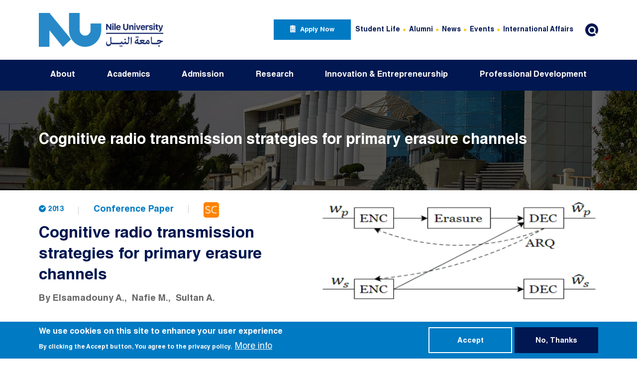

--- FILE ---
content_type: text/html; charset=UTF-8
request_url: https://nu.edu.eg/publications/cognitive-radio-transmission-strategies-primary-erasure-channels
body_size: 9119
content:

<!DOCTYPE html>
<html lang="en" dir="ltr" prefix="content: http://purl.org/rss/1.0/modules/content/  dc: http://purl.org/dc/terms/  foaf: http://xmlns.com/foaf/0.1/  og: http://ogp.me/ns#  rdfs: http://www.w3.org/2000/01/rdf-schema#  schema: http://schema.org/  sioc: http://rdfs.org/sioc/ns#  sioct: http://rdfs.org/sioc/types#  skos: http://www.w3.org/2004/02/skos/core#  xsd: http://www.w3.org/2001/XMLSchema# " class="h-100">
  <head>
    <meta charset="utf-8" />
<link rel="canonical" href="https://nu.edu.eg/publications/cognitive-radio-transmission-strategies-primary-erasure-channels" />
<meta name="description" content="A fundamental problem in cognitive radio systems is that the secondary user is ignorant of the primary channel state and the interference it inflicts on the primary license holder. We consider a secondary user that can eavesdrop on the ACK/NACK Automatic Repeat reQuest (ARQ) fed back from the primary receiver to the primary transmitter. Assuming the primary channel states follow a Markov chain, this feedback gives the secondary user an indication of the primary channel quality." />
<meta property="og:type" content="Publication" />
<meta property="og:url" content="https://nu.edu.eg/publications/cognitive-radio-transmission-strategies-primary-erasure-channels" />
<meta property="og:title" content="Cognitive radio transmission strategies for primary erasure channels" />
<meta property="og:description" content="A fundamental problem in cognitive radio systems is that the secondary user is ignorant of the primary channel state and the interference it inflicts on the primary license holder. We consider a secondary user that can eavesdrop on the ACK/NACK Automatic Repeat reQuest (ARQ) fed back from the primary receiver to the primary transmitter. Assuming the primary channel states follow a Markov chain, this feedback gives the secondary user an indication of the primary channel quality." />
<meta property="og:image" content="https://nu.edu.eg/sites/default/files/publication/thumbnail/GA1-01463.PNG" />
<meta name="twitter:card" content="summary_large_image" />
<meta name="twitter:description" content="A fundamental problem in cognitive radio systems is that the secondary user is ignorant of the primary channel state and the interference it inflicts on the primary license holder. We consider a secondary user that can eavesdrop on the ACK/NACK Automatic Repeat reQuest (ARQ) fed back from the primary receiver to the primary transmitter. Assuming the primary channel states follow a Markov chain, this feedback gives the secondary user an indication of the primary channel quality." />
<meta name="twitter:title" content="Cognitive radio transmission strategies for primary erasure channels" />
<meta name="twitter:url" content="https://nu.edu.eg/publications/cognitive-radio-transmission-strategies-primary-erasure-channels" />
<meta name="twitter:image" content="https://nu.edu.eg/sites/default/files/publication/thumbnail/GA1-01463.PNG" />
<meta name="MobileOptimized" content="width" />
<meta name="HandheldFriendly" content="true" />
<meta name="viewport" content="width=device-width, initial-scale=1.0" />
<style>div#sliding-popup, div#sliding-popup .eu-cookie-withdraw-banner, .eu-cookie-withdraw-tab {background: #007AC3} div#sliding-popup.eu-cookie-withdraw-wrapper { background: transparent; } #sliding-popup h1, #sliding-popup h2, #sliding-popup h3, #sliding-popup p, #sliding-popup label, #sliding-popup div, .eu-cookie-compliance-more-button, .eu-cookie-compliance-secondary-button, .eu-cookie-withdraw-tab { color: #ffffff;} .eu-cookie-withdraw-tab { border-color: #ffffff;}</style>
<link rel="icon" href="/themes/custom/nu/favicon.ico" type="image/vnd.microsoft.icon" />
<link rel="alternate" hreflang="en" href="https://nu.edu.eg/publications/cognitive-radio-transmission-strategies-primary-erasure-channels" />
<script src="/sites/default/files/google_tag/nu_new_/google_tag.script.js?t9f39f" defer></script>
<script src="/sites/default/files/google_tag/primary/google_tag.script.js?t9f39f" defer></script>

    <title>Cognitive radio transmission strategies for primary erasure channels | NU</title>
    <link rel="stylesheet" media="all" href="/sites/default/files/css/css_7srnPDytCq-UstgN1xoIF6TBnXtGlso9hSGxhl9jJq4.css" />
<link rel="stylesheet" media="all" href="/sites/default/files/css/css_guc0_I-rQh4nDd0pxmXDUjR8PMFHkIX1zW2kXabG5FI.css" />
<link rel="stylesheet" media="all" href="//fonts.googleapis.com/css2?family=Readex+Pro:wght@300;400;600&amp;display=swap" />
<link rel="stylesheet" media="all" href="/sites/default/files/css/css_CkMWXHOSiyntIxBrOSnMXvXemcAXSR-yMVLdD7TGXXI.css" />

    
  </head>
  <body class="path-node page-node-type-publication   d-flex flex-column h-100">
        <a href="#main-content" class="visually-hidden focusable skip-link">
      Skip to main content
    </a>
    <noscript aria-hidden="true"><iframe src="https://www.googletagmanager.com/ns.html?id=GTM-KZNWVS8" height="0" width="0" style="display:none;visibility:hidden"></iframe></noscript><noscript aria-hidden="true"><iframe src="https://www.googletagmanager.com/ns.html?id=GTM-5SQHZB4" height="0" width="0" style="display:none;visibility:hidden"></iframe></noscript>
      <div class="dialog-off-canvas-main-canvas d-flex flex-column h-100" data-off-canvas-main-canvas>
    

<header class="main-header">
  <span class="screen-darken"></span>
      <nav class="navbar navbar-expand-xl main-header-navbar   ">
      <div class="container d-flex">
                    <div class="region region-header-left">
    <div id="block-nu-branding" class="block block-system block-system-branding-block">
  
    
  <div class="navbar-brand d-flex align-items-center">

    <a href="/" title="Home" rel="home" class="site-logo d-block">
    <img src="/sites/default/files/NU%20Horizontal_page.jpg" alt="Home" />
  </a>
  
  <div>
    
      </div>
</div>
</div>

  </div>

        
        <div class="mobile-right-nav d-flex align-items-center">
          <div class="search-sm"></div>
          <button class="hamburger hamburger--squeeze navbar-toggler collapsed" type="button" data-bs-toggle="collapse"
                  data-bs-target="#navbarCollapseWrapper" aria-controls="navbarCollapseWrapper" aria-expanded="false"
                  aria-label="Toggle navigation">
            <span class="hamburger-box">
              <span class="hamburger-inner"></span>
            </span>
          </button>
        </div>
                  <div class="collapse navbar-collapse mobile-offcanvas justify-content-md-end flex-wrap" id="navbarCollapseWrapper">
            <div class="offcanvas-header mb-3 d-flex justify-content-end d-xl-none">
              <button type="button" class="btn btn-close close">
                <span aria-hidden="true">×</span>
              </button>
            </div>
            <div class="header-right-wrapper">
                <div class="region region-header-right">
    <nav aria-labelledby="block-applynowmenu-menu" id="block-applynowmenu" class="block block-menu navigation menu--apply-now-menu">
            
  <h5 class="visually-hidden" id="block-applynowmenu-menu">Apply Now Menu</h5>
  

        
        <ul class="nav navbar-nav">
            <li class="nav-item">
      <a href="https://register.nu.edu.eg/AppFormProd/Admissions/ApplicationLogin.aspx" target="_blank" class="apply-now-link nav-link">apply now</a>
          </li>
  </ul>
  


  </nav>
<nav aria-labelledby="block-headertopmenu-menu" id="block-headertopmenu" class="block block-menu navigation menu--header-top-menu">
            
  <h5 class="visually-hidden" id="block-headertopmenu-menu">Header Top Menu</h5>
  

        
        <ul class="nav navbar-nav">
            <li class="nav-item">
      <a href="/students" class="nav-link" data-drupal-link-system-path="node/75">Student Life</a>
          </li>
          <li class="nav-item">
      <a href="/alumni" class="nav-link" data-drupal-link-system-path="node/2232">Alumni</a>
          </li>
          <li class="nav-item">
      <a href="/news" class="nav-link" data-drupal-link-system-path="news">News</a>
          </li>
          <li class="nav-item">
      <a href="/events" class="nav-link" data-drupal-link-system-path="events">Events</a>
          </li>
          <li class="nav-item">
      <a href="/office-international-affairs" class="nav-link" data-drupal-link-system-path="node/4647">International Affairs</a>
          </li>
  </ul>
  


  </nav>
<div class="search-block-form block block-search block-search-form-block" data-drupal-selector="search-block-form" id="block-nu-search" role="search">
  
    
  <div class="search-box">
    <button id="search-label" class="btn search-btn" type="button">
      <span class="icon-search"></span>
    </button>
  </div>
  <div class="search-overlay">
    <button id="search-label" class="btn close-search-btn" type="button">
      <span class="icon-cancel"></span>
    </button>
          <form action="/search/node" method="get" id="search-block-form" accept-charset="UTF-8">
  <div class="js-form-item form-item js-form-type-search form-type-search js-form-item-keys form-item-keys form-no-label">
      <label for="edit-keys" class="visually-hidden">Search</label>
        
  <input title="Enter the terms you wish to search for." placeholder="Enter search keywords..." data-drupal-selector="edit-keys" type="search" id="edit-keys" name="keys" value="" size="15" maxlength="128" class="form-search form-control" />


        </div>
<div data-drupal-selector="edit-actions" class="form-actions js-form-wrapper form-wrapper" id="edit-actions">
    <input data-drupal-selector="edit-submit" type="submit" id="edit-submit" value="Search" class="button js-form-submit form-submit btn btn-primary" />

</div>

</form>

      </div>
</div>
  </div>

            </div>
          </div>
              </div>
    </nav>
          <div class="header-bottom-wrapper">
        <div class="container">
            <div class="region region-header-bottom">
    <nav aria-labelledby="block-nu-main-menu-menu" id="block-nu-main-menu" class="block block-menu navigation menu--main">
            
  <h5 class="visually-hidden" id="block-nu-main-menu-menu">Main navigation</h5>
  

        


							<ul id="main-menu"  class="d-xl-flex justify-content-xl-between sm sm-blue">
																	<li class="nav-item">
						<a href="/nu-glance" class="disable-link" data-drupal-link-system-path="node/106">About</a>
																					<ul>
																		<li class="nav-item">
						<a href="/nu-glance" data-drupal-link-system-path="node/106">NU at a Glance</a>
											</li>
														<li class="nav-item">
						<a href="/about/nu-president" data-drupal-link-system-path="node/171">NU President</a>
											</li>
														<li class="nav-item">
						<a href="" class="disable-link">NU Leadership</a>
																					<ul>
																		<li class="nav-item">
						<a href="/people/board-trustees" data-drupal-link-system-path="taxonomy/term/45">Board  of Trustees</a>
											</li>
														<li class="nav-item">
						<a href="/people/university-council" data-drupal-link-system-path="taxonomy/term/127">University Council</a>
											</li>
							</ul>
			
											</li>
														<li class="nav-item">
						<a href="/people/nu-international-advisory-board" data-drupal-link-system-path="taxonomy/term/204">NU International Advisory Board</a>
											</li>
														<li class="nav-item">
						<a href="" class="disable-link">NU History</a>
																					<ul>
																		<li class="nav-item">
						<a href="/nu-glance/history" data-drupal-link-system-path="node/107">History</a>
											</li>
														<li class="nav-item">
						<a href="/people/bot-chairmanship" data-drupal-link-system-path="taxonomy/term/220"> BOT Chairmanship</a>
											</li>
														<li class="nav-item">
						<a href="/people/nu-presidential-term" data-drupal-link-system-path="taxonomy/term/221">NU Presidential Term</a>
											</li>
							</ul>
			
											</li>
							</ul>
			
											</li>
														<li class="nav-item">
						<a href="/" class="disable-link" data-drupal-link-system-path="&lt;front&gt;">Academics</a>
																					<ul>
																		<li class="nav-item">
						<a href="/academic/academic-calendar" data-drupal-link-system-path="node/2238">Academic Calendar</a>
											</li>
														<li class="nav-item">
						<a href="/academics/undergraduate-programs" data-drupal-link-system-path="node/2305">Undergraduate Programs</a>
											</li>
														<li class="nav-item">
						<a href="/academics/postgraduate-programs" data-drupal-link-system-path="node/2304">Postgraduate Programs</a>
											</li>
														<li class="nav-item">
						<a href="" class="disable-link">Schools</a>
																					<ul>
																		<li class="nav-item">
						<a href="https://eas.nu.edu.eg/" target="_blank">School of Engineering &amp; Applied Sciences</a>
											</li>
														<li class="nav-item">
						<a href="http://itcs.nu.edu.eg" target="_blank">School of Information Technology &amp; Computer Science</a>
											</li>
														<li class="nav-item">
						<a href="http://ba.nu.edu.eg" target="_blank">School of Business Administration</a>
											</li>
														<li class="nav-item">
						<a href="http://biotech.nu.edu.eg" target="_blank">School of Biotechnology </a>
											</li>
														<li class="nav-item">
						<a href="/school-energy-and-environmental-engineering" target="_blank" data-drupal-link-system-path="node/4587"> School of Energy and Environmental Engineering</a>
											</li>
														<li class="nav-item">
						<a href="/school-digital-humanities" target="_blank" data-drupal-link-system-path="node/4583">School of Digital Humanities</a>
											</li>
														<li class="nav-item">
						<a href="/school-sciences" target="_blank" data-drupal-link-system-path="node/4581">School of Sciences</a>
											</li>
														<li class="nav-item">
						<a href="/school-water-science-and-food-security" target="_blank" data-drupal-link-system-path="node/4588">School of Water Science and Food Security</a>
											</li>
														<li class="nav-item">
						<a href="/graduate-school-education" target="_blank" data-drupal-link-system-path="node/4539">Graduate School of Education</a>
											</li>
														<li class="nav-item">
						<a href="http://mot.nu.edu.eg" target="_blank">The Graduate School of Management of Technology </a>
											</li>
							</ul>
			
											</li>
														<li class="nav-item">
						<a href="/student-exchange" data-drupal-link-system-path="node/4609">Student Exchange</a>
											</li>
							</ul>
			
											</li>
														<li class="nav-item">
						<a href="/admission" class="disable-link" data-drupal-link-system-path="node/124">Admission</a>
																					<ul>
																		<li class="nav-item">
						<a href="/admission/how-to-apply" data-drupal-link-system-path="node/172">How to Apply</a>
											</li>
														<li class="nav-item">
						<a href="/admission/Admission-Requirement-and-Documents" data-drupal-link-system-path="node/2130">Admission Requirements and Documents</a>
											</li>
														<li class="nav-item">
						<a href="/admission/fees-and-financials" data-drupal-link-system-path="node/2128">Fees and Financials</a>
											</li>
														<li class="nav-item">
						<a href="/scholarship" data-drupal-link-system-path="node/4510">Scholarships</a>
											</li>
														<li class="nav-item">
						<a href="/admission/qualifications-prerequisite" data-drupal-link-system-path="node/126">Qualifications Prerequisite</a>
											</li>
														<li class="nav-item">
						<a href="/admission/assessments" data-drupal-link-system-path="node/133">Assessments</a>
											</li>
														<li class="nav-item">
						<a href="/admission/faqs" data-drupal-link-system-path="node/2129">FAQs</a>
											</li>
							</ul>
			
											</li>
														<li class="nav-item">
						<a href="/research-office" class="disable-link" data-drupal-link-system-path="node/135">Research</a>
																					<ul>
																		<li class="nav-item">
						<a href="/research-office" data-drupal-link-system-path="node/135">Research Office</a>
											</li>
														<li class="nav-item">
						<a href="/research-at-NU" data-drupal-link-system-path="node/138">Research at NU</a>
											</li>
														<li class="nav-item">
						<a href="/research/research-centers" data-drupal-link-system-path="node/145">Research Centers</a>
											</li>
														<li class="nav-item">
						<a href="/OSP" data-drupal-link-system-path="node/3765">The Office of Sponsored Programs (OSP)</a>
											</li>
														<li class="nav-item">
						<a href="https://ugrf.nu.edu.eg">Undergraduate Research Forum (UGRF)</a>
											</li>
														<li class="nav-item">
						<a href="/publications" data-drupal-link-system-path="publications">NU Publications</a>
											</li>
														<li class="nav-item">
						<a href="/grants" data-drupal-link-system-path="grants">Research Projects</a>
											</li>
														<li class="nav-item">
						<a href="/nu-research-grants-weekly-newsletters" data-drupal-link-system-path="node/2447">NU Research Weekly Newsletter</a>
											</li>
							</ul>
			
											</li>
														<li class="nav-item">
						<a href="" class="disable-link">Innovation &amp; Entrepreneurship</a>
																					<ul>
																		<li class="nav-item">
						<a href="https://iecc.nu.edu.eg/" target="_blank _self">The Innovation, Entrepreneurship, and Competitiveness Centre (IECC)</a>
											</li>
														<li class="nav-item">
						<a href="/iptto" data-drupal-link-system-path="node/3626">Intellectual Property and Technology Transfer Office (IPTTO)</a>
											</li>
							</ul>
			
											</li>
														<li class="nav-item">
						<a href="" class="disable-link">Professional Development</a>
																					<ul>
																		<li class="nav-item">
						<a href="https://sce.nu.edu.eg" target="_blank">School of Continuing Education</a>
											</li>
														<li class="nav-item">
						<a href="/academics/diplomas" data-drupal-link-system-path="node/5522">Diplomas</a>
											</li>
														<li class="nav-item">
						<a href="/community-impact/Executive-education" data-drupal-link-system-path="node/2404">Executive Education</a>
											</li>
							</ul>
			
											</li>
							</ul>
			


  </nav>

  </div>

        </div>
      </div>
      
</header>

<main role="main" class="content-wrapper">
  
              <div class="container">
        
      </div>
      
        <div class="clearfix page-content">
        <div class="region region-content">
    <div data-drupal-messages-fallback class="hidden"></div><div id="block-publication" class="block block-block-content block-block-content05bb176f-b625-4ccc-80d2-ccca1b59c7d6 small-banner p-rltv">
      
            <div class="field field--name-field-image field--type-entity-reference field--label-hidden field__item">  <img src="/sites/default/files/banners/2022-05/about.jpg" width="1920" height="280" alt="about.jpg" loading="lazy" typeof="foaf:Image" class="img-fluid" />

</div>
      
    
    <div class="container banner-container">
      <h2 class="m-0 banner-title">Cognitive radio transmission strategies for primary erasure channels</h2>
          </div>
  
</div>
<div id="block-nu-content" class="block block-system block-system-main-block">
  
    
      
<article role="article" about="/publications/cognitive-radio-transmission-strategies-primary-erasure-channels" class="node node--type-publication node--view-mode-full single-pub pt-6">
  <div class='container'>
    <div class='single-page-content clearfix'>
      <div class='single-page-thumbnail col-lg-6 p-0 p-rltv'>
        
            <div class="field field--name-field-thumbnail field--type-entity-reference field--label-hidden field__item">  <img src="/sites/default/files/publication/thumbnail/GA1-01463.PNG" width="588" height="210" loading="lazy" typeof="foaf:Image" class="img-fluid" />

</div>
      
      </div>
      <div class="d-sm-flex flex-sm-wrap align-items-sm-center single-page-pub-header pb-3">
        <div class="d-flex single-page-date"><i class="icon-clock-circled"></i>
            <div class="field field--name-field-date field--type-datetime field--label-hidden field__item"><time datetime="2013-06-19T12:00:00Z" class="datetime">2013</time>
</div>
      </div>
        <div class="single-page-category">Conference Paper</div>
                  <a class="link-icon sc" href="https://www.scopus.com/inward/record.uri?eid=2-s2.0-84901263495&amp;doi=10.1109/ACSSC.2013.6810545&amp;partnerID=40&amp;md5=1d107487af38c75f00357ef63c31f166"></a>
              </div>
      <h1 class='single-page-title mb-3'><span class="field field--name-title field--type-string field--label-hidden">Cognitive radio transmission strategies for primary erasure channels</span>
</h1>
              <div class='single-page-authors mb-5 mb-md-7'>
          By
      <div class="field field--name-field-authors-names field--type-string field--label-hidden field__items">
              <div class="field__item">Elsamadouny A.</div>
              <div class="field__item"> Nafie M.</div>
              <div class="field__item"> Sultan A.</div>
          </div>
  
        </div>
                    <div class='single-page-tags mb-5 mb-md-7'>
          
      <div class="field field--name-field-tags field--type-entity-reference field--label-hidden field__items">
              <div class="field__item"><a href="/publications/tags/software-and-communications" hreflang="en">Software and Communications</a></div>
          </div>
  
        </div>
            <div class='single-page-body'>
        
            <div class="clearfix text-formatted field field--name-body field--type-text-with-summary field--label-hidden field__item"><p>A fundamental problem in cognitive radio systems is that the secondary user is ignorant of the primary channel state and the interference it inflicts on the primary license holder. We consider a secondary user that can eavesdrop on the ACK/NACK Automatic Repeat reQuest (ARQ) fed back from the primary receiver to the primary transmitter. Assuming the primary channel states follow a Markov chain, this feedback gives the secondary user an indication of the primary channel quality. Based on the ACK/NACK received, we devise optimal transmission strategies for the secondary user so as to maximize a weighted sum of primary and secondary throughput. We fully characterize an optimal achievable scheme that spans the boundary of the primary-secondary rate region for a two state erasure primary channel. Our scheme maximizes a weighted sum of primary and secondary throughput. The actual weight used during network operation is determined by the degree of protection afforded to the primary channel. Moreover, we study a three-state model where we derive the optimal transmission strategy using dynamic programming. © 2013 IEEE.</p>
</div>
      
      </div>
    </div>
    <div class="share-wrapper text-center pt-7 pb-7">
      <a class="addthis_button_compact addthis-share-link"><i class='icon-share'></i></a>
    </div>
  </div>

</article>

  </div>
<div class="views-element-container block block-views block-views-blockpublications-block-related-publications" id="block-views-block-publications-block-related-publications">
      <div>  <div class="view view-publications view-id-publications view-display-id-block_related_publications js-view-dom-id-e1c6be06d2295d7c68c3b60003544900f3093d19016b616617b89dfeb4ced267 pt-5 pb-9">
    <div class="container">
      
      <div class="section-heading">
        <h2 class="related-content-title">
          Related Publications
        </h2>
      </div>
      
                        <div class="view-content row">
            <div class="col-lg-3 col-sm-6 mb-4 mb-lg-0 views-row">
<article role="article" about="/publications/innovative-approaches-metabolic-dysfunction-associated-steatohepatitis-diagnosis-and" class="node node--type-publication node--view-mode-card publication-card p-rltv">
  <div class="publication-card-img-wrapper p-rltv">
    
            <div class="field field--name-field-thumbnail field--type-entity-reference field--label-hidden field__item">  <img src="/sites/default/files/publication/thumbnail/GA1-2060.jpg" width="691" height="381" loading="lazy" typeof="foaf:Image" class="img-fluid" />

</div>
      
  </div>
  <div class="publication-card-content-wrapper pt-4 pb-6 px-4">
    <div class="publication-card-date mb-2">
            <div class="field field--name-field-date field--type-datetime field--label-hidden field__item"><time datetime="2025-09-16T12:00:00Z" class="datetime">2025</time>
</div>
      </div>
    <h3 class="publication-card-title mb-0"><span class="field field--name-title field--type-string field--label-hidden">Innovative approaches to metabolic dysfunction-associated steatohepatitis diagnosis and stratification</span>
</h3>
  </div>
  <a class="full-absolute" href="/publications/innovative-approaches-metabolic-dysfunction-associated-steatohepatitis-diagnosis-and"></a>
</article>
</div>
    <div class="col-lg-3 col-sm-6 mb-4 mb-lg-0 views-row">
<article role="article" about="/publications/methodology-microclimatic-urban-canyon-design-case-study-surrounding-must-university" class="node node--type-publication node--view-mode-card publication-card p-rltv">
  <div class="publication-card-img-wrapper p-rltv">
    
            <div class="field field--name-field-thumbnail field--type-entity-reference field--label-hidden field__item">  <img src="/sites/default/files/publication/thumbnail/GA1-2088.png" width="775" height="620" loading="lazy" typeof="foaf:Image" class="img-fluid" />

</div>
      
  </div>
  <div class="publication-card-content-wrapper pt-4 pb-6 px-4">
    <div class="publication-card-date mb-2">
            <div class="field field--name-field-date field--type-datetime field--label-hidden field__item"><time datetime="2024-09-16T12:00:00Z" class="datetime">2024</time>
</div>
      </div>
    <h3 class="publication-card-title mb-0"><span class="field field--name-title field--type-string field--label-hidden">Methodology for microclimatic urban canyon design case study surrounding MUST university campus in Cairo</span>
</h3>
  </div>
  <a class="full-absolute" href="/publications/methodology-microclimatic-urban-canyon-design-case-study-surrounding-must-university"></a>
</article>
</div>
    <div class="col-lg-3 col-sm-6 mb-4 mb-lg-0 views-row">
<article role="article" about="/publications/impact-iot-technology-aquaculture-industry" class="node node--type-publication node--view-mode-card publication-card p-rltv">
  <div class="publication-card-img-wrapper p-rltv">
    
            <div class="field field--name-field-thumbnail field--type-entity-reference field--label-hidden field__item">  <img src="/sites/default/files/publication/thumbnail/GA1-2615.jpg" width="774" height="268" loading="lazy" typeof="foaf:Image" class="img-fluid" />

</div>
      
  </div>
  <div class="publication-card-content-wrapper pt-4 pb-6 px-4">
    <div class="publication-card-date mb-2">
            <div class="field field--name-field-date field--type-datetime field--label-hidden field__item"><time datetime="2024-09-16T12:00:00Z" class="datetime">2024</time>
</div>
      </div>
    <h3 class="publication-card-title mb-0"><span class="field field--name-title field--type-string field--label-hidden">Impact of IOT Technology on Aquaculture Industry</span>
</h3>
  </div>
  <a class="full-absolute" href="/publications/impact-iot-technology-aquaculture-industry"></a>
</article>
</div>
    <div class="col-lg-3 col-sm-6 mb-4 mb-lg-0 views-row">
<article role="article" about="/publications/genomic-landscape-hepatocellular-carcinoma-egyptian-patients-whole-exome-sequencing" class="node node--type-publication node--view-mode-card publication-card p-rltv">
  <div class="publication-card-img-wrapper p-rltv">
    
            <div class="field field--name-field-thumbnail field--type-entity-reference field--label-hidden field__item">  <img src="/sites/default/files/publication/thumbnail/GA1-2057.png" width="685" height="390" loading="lazy" typeof="foaf:Image" class="img-fluid" />

</div>
      
  </div>
  <div class="publication-card-content-wrapper pt-4 pb-6 px-4">
    <div class="publication-card-date mb-2">
            <div class="field field--name-field-date field--type-datetime field--label-hidden field__item"><time datetime="2024-09-16T12:00:00Z" class="datetime">2024</time>
</div>
      </div>
    <h3 class="publication-card-title mb-0"><span class="field field--name-title field--type-string field--label-hidden">Genomic landscape of hepatocellular carcinoma in Egyptian patients by whole exome sequencing</span>
</h3>
  </div>
  <a class="full-absolute" href="/publications/genomic-landscape-hepatocellular-carcinoma-egyptian-patients-whole-exome-sequencing"></a>
</article>
</div>

      </div>
                                  </div>
  </div>
</div>

  </div>

  </div>

    </div>
  </main>

  <footer class="position-relative mt-auto main-footer " style="background-image: url('/themes/custom/nu/footer-bg.JPG')">
    <div class="position-relative container">
              <div class="footer-top d-lg-flex justify-content-lg-between">
          <div class="footer-top-left col-lg-6 col-xl-5">
              <div class="region region-footer-top-left">
    <div id="block-brandfooterblock" class="block block-fixed-block-content block-fixed-block-contentbrand-footer-block">
  <div class="footer-brand d-sm-flex">
    <div class="footer-brand-logo">
      <a href="/">
          <img src="/sites/default/files/2025-08/primary_white_logo.png" width="2428" height="2353" alt="NU" loading="lazy" typeof="foaf:Image" class="img-fluid" />


      </a>
    </div>
    <div class="footer-brand-text">
      
            <div class="field field--name-field-text field--type-string-long field--label-hidden field__item">Juhayna Square, 26th of July Corridor, El Sheikh Zayed, Giza, Egypt</div>
      
    </div>
  </div>
</div>

  </div>

          </div>
          <div class="footer-top-right col-lg-6">
              <div class="region region-footer-top-right">
    <nav aria-labelledby="block-contactmenu-menu" id="block-contactmenu" class="block block-menu navigation menu--contact-menu">
            
  <h5 class="visually-hidden" id="block-contactmenu-menu">Contact Menu</h5>
  

        
        <ul class="nav navbar-nav">
            <li class="nav-item">
      <span class="tel-link icon-headphones nav-link">16453</span>
          </li>
          <li class="nav-item">
      <a href="/contact-us-Departments" class="contact-link icon-mail nav-link" data-drupal-link-system-path="node/103">Contact Us</a>
          </li>
  </ul>
  


  </nav>
<nav aria-labelledby="block-socialmenu-menu" id="block-socialmenu" class="block block-menu navigation menu--social-menu">
            
  <h5 class="visually-hidden" id="block-socialmenu-menu">Social Menu</h5>
  

        
        <ul class="nav navbar-nav">
            <li class="nav-item">
      <a href="https://www.instagram.com/nileuniversity.eg/" class="instagram-link icon-instagram nav-link" target="_blank">Instagram</a>
          </li>
          <li class="nav-item">
      <a href="https://www.youtube.com/c/nileuniversity" class="youtube-link icon-youtube-play nav-link" target="_blank">Youtube</a>
          </li>
          <li class="nav-item">
      <a href="https://www.facebook.com/NileUniversity" class="facebook-link icon-facebook-1 nav-link" target="_blank">facebook</a>
          </li>
          <li class="nav-item">
      <a href="https://www.linkedin.com/school/nile-university/" class="linkedin-link icon-linkedin nav-link" target="_blank">linkedin</a>
          </li>
          <li class="nav-item">
      <a href="https://www.tiktok.com/@nileuniversity" class="fa-brands fa-tiktok nav-link">TikTok</a>
          </li>
  </ul>
  


  </nav>

  </div>

          </div>
        </div>
                    <div class="footer-menus d-flex justify-content-center">
          <div class="col-lg-10">
              <div class="region region-footer-menus">
    <nav aria-labelledby="block-nileuniversity-menu" id="block-nileuniversity" class="block block-menu navigation menu--nile-university">
      
  <h5 id="block-nileuniversity-menu">Nile University</h5>
  

        
        <ul class="nav navbar-nav">
            <li class="nav-item">
      <a href="/about/nu-glance" class="nav-link">NU at a Glance</a>
          </li>
          <li class="nav-item">
      <a href="/careers" class="nav-link" data-drupal-link-system-path="careers">Careers </a>
          </li>
          <li class="nav-item">
      <a href="/newsletter" class="nav-link" data-drupal-link-system-path="newsletter">Newsletters</a>
          </li>
  </ul>
  


  </nav>
<nav aria-labelledby="block-students-menu" id="block-students" class="block block-menu navigation menu--students">
      
  <h5 id="block-students-menu">Students</h5>
  

        
        <ul class="nav navbar-nav">
            <li class="nav-item">
      <a href="/admission/how-to-apply" class="nav-link" data-drupal-link-system-path="node/172">How to Apply?</a>
          </li>
          <li class="nav-item">
      <a href="/admission/Admission-Requirement-and-Eligibility-Criteria" class="nav-link">Admission Requirements</a>
          </li>
          <li class="nav-item">
      <a href="/students/student-life" class="nav-link">Students</a>
          </li>
          <li class="nav-item">
      <a href="/alumni" class="nav-link" data-drupal-link-system-path="node/2232">Alumni</a>
          </li>
          <li class="nav-item">
      <a href="/scholarship" class="nav-link" data-drupal-link-system-path="node/4510">Scholarships</a>
          </li>
  </ul>
  


  </nav>
<nav aria-labelledby="block-academics-menu" id="block-academics" class="block block-menu navigation menu--academics">
      
  <h5 id="block-academics-menu">Academics</h5>
  

        
        <ul class="nav navbar-nav">
            <li class="nav-item">
      <a href="/academic/academic-calendar" class="nav-link" data-drupal-link-system-path="node/2238">Academic Calendar</a>
          </li>
          <li class="nav-item">
      <a href="/academics/undergraduate-programs" class="nav-link" data-drupal-link-system-path="node/2305">Undergraduate Programs</a>
          </li>
          <li class="nav-item">
      <a href="/academics/postgraduate-programs" class="nav-link" data-drupal-link-system-path="node/2304">Postgraduate Programs</a>
          </li>
          <li class="nav-item">
      <a href="/admission/fees-and-financials" class="nav-link" data-drupal-link-system-path="node/2128">Fees and Financials</a>
          </li>
          <li class="nav-item">
      <a href="/faculty-members" class="nav-link" data-drupal-link-system-path="faculty-members">Faculty</a>
          </li>
  </ul>
  


  </nav>

  </div>

          </div>
        </div>
                    <div class="footer-bottom d-md-flex align-items-md-center flex-md-row-reverse justify-content-md-between">
          <div class="footer-bottom-right col-md-6">
            
          </div>
          <div class="footer-bottom-left col-md-6">
              <div class="region region-footer-bottom-left">
    <div id="block-copyright" class="copyright-block block block-fixed-block-content block-fixed-block-contentcopy-right">
  
    
      
            <div class="clearfix text-formatted field field--name-body field--type-text-with-summary field--label-hidden field__item"><p>© All rights reserved to NU 2022</p></div>
      
  </div>
<div id="block-facebookbutton-2" class="block block-block-content block-block-contenta8a9a722-dd75-4f84-a578-1b72d37f1ced">
  
    
      
            <div class="clearfix text-formatted field field--name-body field--type-text-with-summary field--label-hidden field__item"><!-- Messenger Chat Plugin Code -->
<div id="fb-root"> </div>
<!-- Your Chat Plugin code -->

<div class="fb-customerchat" id="fb-customer-chat"> </div>
<script>
<!--//--><![CDATA[// ><!--

      var chatbox = document.getElementById('fb-customer-chat');
      chatbox.setAttribute("page_id", "103698646342460");
      chatbox.setAttribute("attribution", "biz_inbox");
    
//--><!]]>
</script><!-- Your SDK code --><script>
<!--//--><![CDATA[// ><!--

      window.fbAsyncInit = function() {
        FB.init({
          xfbml            : true,
          version          : 'v16.0'
        });
      };

      (function(d, s, id) {
        var js, fjs = d.getElementsByTagName(s)[0];
        if (d.getElementById(id)) return;
        js = d.createElement(s); js.id = id;
        js.src = 'https://connect.facebook.net/en_US/sdk/xfbml.customerchat.js';
        fjs.parentNode.insertBefore(js, fjs);
      }(document, 'script', 'facebook-jssdk'));
    
//--><!]]>
</script></div>
      
  </div>

  </div>

          </div>
        </div>
          </div>
    <button class="back-top-btn"><span class="position-relative back-top-icon-wrapper icon-up-big"></span>TOP</button>
  </footer>

  </div>

    
    <script type="application/json" data-drupal-selector="drupal-settings-json">{"path":{"baseUrl":"\/","scriptPath":null,"pathPrefix":"","currentPath":"node\/1018","currentPathIsAdmin":false,"isFront":false,"currentLanguage":"en"},"pluralDelimiter":"\u0003","suppressDeprecationErrors":true,"eu_cookie_compliance":{"cookie_policy_version":"1.0.0","popup_enabled":true,"popup_agreed_enabled":false,"popup_hide_agreed":false,"popup_clicking_confirmation":false,"popup_scrolling_confirmation":false,"popup_html_info":"\u003Cdiv aria-labelledby=\u0022popup-text\u0022  class=\u0022eu-cookie-compliance-banner eu-cookie-compliance-banner-info eu-cookie-compliance-banner--opt-in\u0022\u003E\n  \u003Cdiv class=\u0022popup-content info eu-cookie-compliance-content\u0022\u003E\n        \u003Cdiv id=\u0022popup-text\u0022 class=\u0022eu-cookie-compliance-message\u0022 role=\u0022document\u0022\u003E\n      \u003Ch2\u003EWe use cookies on this site to enhance your user experience\u003C\/h2\u003E\u003Cp\u003EBy clicking the Accept button, You agree to the privacy policy.\u003C\/p\u003E\n              \u003Cbutton type=\u0022button\u0022 class=\u0022find-more-button eu-cookie-compliance-more-button\u0022\u003EMore info\u003C\/button\u003E\n          \u003C\/div\u003E\n\n    \n    \u003Cdiv id=\u0022popup-buttons\u0022 class=\u0022eu-cookie-compliance-buttons\u0022\u003E\n            \u003Cbutton type=\u0022button\u0022 class=\u0022agree-button eu-cookie-compliance-secondary-button button button--small\u0022\u003EAccept\u003C\/button\u003E\n              \u003Cbutton type=\u0022button\u0022 class=\u0022decline-button eu-cookie-compliance-default-button button button--small button--primary\u0022\u003ENo, thanks\u003C\/button\u003E\n          \u003C\/div\u003E\n  \u003C\/div\u003E\n\u003C\/div\u003E","use_mobile_message":false,"mobile_popup_html_info":"\u003Cdiv aria-labelledby=\u0022popup-text\u0022  class=\u0022eu-cookie-compliance-banner eu-cookie-compliance-banner-info eu-cookie-compliance-banner--opt-in\u0022\u003E\n  \u003Cdiv class=\u0022popup-content info eu-cookie-compliance-content\u0022\u003E\n        \u003Cdiv id=\u0022popup-text\u0022 class=\u0022eu-cookie-compliance-message\u0022 role=\u0022document\u0022\u003E\n      \n              \u003Cbutton type=\u0022button\u0022 class=\u0022find-more-button eu-cookie-compliance-more-button\u0022\u003EMore info\u003C\/button\u003E\n          \u003C\/div\u003E\n\n    \n    \u003Cdiv id=\u0022popup-buttons\u0022 class=\u0022eu-cookie-compliance-buttons\u0022\u003E\n            \u003Cbutton type=\u0022button\u0022 class=\u0022agree-button eu-cookie-compliance-secondary-button button button--small\u0022\u003EAccept\u003C\/button\u003E\n              \u003Cbutton type=\u0022button\u0022 class=\u0022decline-button eu-cookie-compliance-default-button button button--small button--primary\u0022\u003ENo, thanks\u003C\/button\u003E\n          \u003C\/div\u003E\n  \u003C\/div\u003E\n\u003C\/div\u003E","mobile_breakpoint":768,"popup_html_agreed":false,"popup_use_bare_css":false,"popup_height":"auto","popup_width":"100%","popup_delay":1000,"popup_link":"\/privacy","popup_link_new_window":true,"popup_position":false,"fixed_top_position":true,"popup_language":"en","store_consent":false,"better_support_for_screen_readers":false,"cookie_name":"","reload_page":false,"domain":"","domain_all_sites":false,"popup_eu_only":false,"popup_eu_only_js":false,"cookie_lifetime":100,"cookie_session":0,"set_cookie_session_zero_on_disagree":0,"disagree_do_not_show_popup":false,"method":"opt_in","automatic_cookies_removal":true,"allowed_cookies":"","withdraw_markup":"\u003Cbutton type=\u0022button\u0022 class=\u0022eu-cookie-withdraw-tab\u0022\u003EPrivacy settings\u003C\/button\u003E\n\u003Cdiv aria-labelledby=\u0022popup-text\u0022 class=\u0022eu-cookie-withdraw-banner\u0022\u003E\n  \u003Cdiv class=\u0022popup-content info eu-cookie-compliance-content\u0022\u003E\n    \u003Cdiv id=\u0022popup-text\u0022 class=\u0022eu-cookie-compliance-message\u0022 role=\u0022document\u0022\u003E\n      \u003Ch2\u003EWe use cookies on this site to enhance your user experience\u003C\/h2\u003E\u003Cp\u003EYou have given your consent for us to set cookies.\u003C\/p\u003E\n    \u003C\/div\u003E\n    \u003Cdiv id=\u0022popup-buttons\u0022 class=\u0022eu-cookie-compliance-buttons\u0022\u003E\n      \u003Cbutton type=\u0022button\u0022 class=\u0022eu-cookie-withdraw-button  button button--small button--primary\u0022\u003EWithdraw consent\u003C\/button\u003E\n    \u003C\/div\u003E\n  \u003C\/div\u003E\n\u003C\/div\u003E","withdraw_enabled":false,"reload_options":0,"reload_routes_list":"","withdraw_button_on_info_popup":false,"cookie_categories":[],"cookie_categories_details":[],"enable_save_preferences_button":true,"cookie_value_disagreed":"0","cookie_value_agreed_show_thank_you":"1","cookie_value_agreed":"2","containing_element":"body","settings_tab_enabled":false,"olivero_primary_button_classes":" button button--small button--primary","olivero_secondary_button_classes":" button button--small","close_button_action":"close_banner","open_by_default":true,"modules_allow_popup":true,"hide_the_banner":false,"geoip_match":true},"ajaxTrustedUrl":{"\/search\/node":true},"user":{"uid":0,"permissionsHash":"e40c6e618c7a26818a30ec56ca60a65b523be0af94abe524395af2489365d482"}}</script>
<script src="/sites/default/files/js/js_6B7CrMoqAykNEX1WcKsYyt_GabMnUWSY53hy2ky4-WE.js"></script>
<script src="https://s7.addthis.com/js/300/addthis_widget.js#pubid=ra-625bfb3068c540bf" defer async></script>
<script src="/sites/default/files/js/js_2YaXSay7C8woVi1VfveleEVrYbngmHpQ6SaSya0OH_w.js"></script>
<script src="/modules/contrib/eu_cookie_compliance/js/eu_cookie_compliance.min.js?v=9.3.21" defer></script>

  </body>
</html>


--- FILE ---
content_type: text/css
request_url: https://nu.edu.eg/sites/default/files/css/css_CkMWXHOSiyntIxBrOSnMXvXemcAXSR-yMVLdD7TGXXI.css
body_size: 74240
content:
@import url(https://fonts.googleapis.com/css?family=PT+Sans+Narrow:400,700);.mCustomScrollbar{-ms-touch-action:pinch-zoom;touch-action:pinch-zoom;}.mCustomScrollbar.mCS_no_scrollbar,.mCustomScrollbar.mCS_touch_action{-ms-touch-action:auto;touch-action:auto;}.mCustomScrollBox{position:relative;overflow:hidden;height:100%;max-width:100%;outline:none;direction:ltr;}.mCSB_container{overflow:hidden;width:auto;height:auto;}.mCSB_inside > .mCSB_container{margin-right:30px;}.mCSB_container.mCS_no_scrollbar_y.mCS_y_hidden{margin-right:0;}.mCS-dir-rtl > .mCSB_inside > .mCSB_container{margin-right:0;margin-left:30px;}.mCS-dir-rtl > .mCSB_inside > .mCSB_container.mCS_no_scrollbar_y.mCS_y_hidden{margin-left:0;}.mCSB_scrollTools{position:absolute;width:16px;height:auto;left:auto;top:0;right:0;bottom:0;}.mCSB_outside + .mCSB_scrollTools{right:-26px;}.mCS-dir-rtl > .mCSB_inside > .mCSB_scrollTools,.mCS-dir-rtl > .mCSB_outside + .mCSB_scrollTools{right:auto;left:0;}.mCS-dir-rtl > .mCSB_outside + .mCSB_scrollTools{left:-26px;}.mCSB_scrollTools .mCSB_draggerContainer{position:absolute;top:0;left:0;bottom:0;right:0;height:auto;}.mCSB_scrollTools a + .mCSB_draggerContainer{margin:20px 0;}.mCSB_scrollTools .mCSB_draggerRail{width:2px;height:100%;margin:0 auto;-webkit-border-radius:16px;-moz-border-radius:16px;border-radius:16px;}.mCSB_scrollTools .mCSB_dragger{cursor:pointer;width:100%;height:30px;z-index:1;}.mCSB_scrollTools .mCSB_dragger .mCSB_dragger_bar{position:relative;width:4px;height:100%;margin:0 auto;-webkit-border-radius:16px;-moz-border-radius:16px;border-radius:16px;text-align:center;}.mCSB_scrollTools_vertical.mCSB_scrollTools_onDrag_expand .mCSB_dragger.mCSB_dragger_onDrag_expanded .mCSB_dragger_bar,.mCSB_scrollTools_vertical.mCSB_scrollTools_onDrag_expand .mCSB_draggerContainer:hover .mCSB_dragger .mCSB_dragger_bar{width:12px;}.mCSB_scrollTools_vertical.mCSB_scrollTools_onDrag_expand .mCSB_dragger.mCSB_dragger_onDrag_expanded + .mCSB_draggerRail,.mCSB_scrollTools_vertical.mCSB_scrollTools_onDrag_expand .mCSB_draggerContainer:hover .mCSB_draggerRail{width:8px;}.mCSB_scrollTools .mCSB_buttonUp,.mCSB_scrollTools .mCSB_buttonDown{display:block;position:absolute;height:20px;width:100%;overflow:hidden;margin:0 auto;cursor:pointer;}.mCSB_scrollTools .mCSB_buttonDown{bottom:0;}.mCSB_horizontal.mCSB_inside > .mCSB_container{margin-right:0;margin-bottom:30px;}.mCSB_horizontal.mCSB_outside > .mCSB_container{min-height:100%;}.mCSB_horizontal > .mCSB_container.mCS_no_scrollbar_x.mCS_x_hidden{margin-bottom:0;}.mCSB_scrollTools.mCSB_scrollTools_horizontal{width:auto;height:16px;top:auto;right:0;bottom:0;left:0;}.mCustomScrollBox + .mCSB_scrollTools.mCSB_scrollTools_horizontal,.mCustomScrollBox + .mCSB_scrollTools + .mCSB_scrollTools.mCSB_scrollTools_horizontal{bottom:-26px;}.mCSB_scrollTools.mCSB_scrollTools_horizontal a + .mCSB_draggerContainer{margin:0 20px;}.mCSB_scrollTools.mCSB_scrollTools_horizontal .mCSB_draggerRail{width:100%;height:2px;margin:7px 0;}.mCSB_scrollTools.mCSB_scrollTools_horizontal .mCSB_dragger{width:30px;height:100%;left:0;}.mCSB_scrollTools.mCSB_scrollTools_horizontal .mCSB_dragger .mCSB_dragger_bar{width:100%;height:4px;margin:6px auto;}.mCSB_scrollTools_horizontal.mCSB_scrollTools_onDrag_expand .mCSB_dragger.mCSB_dragger_onDrag_expanded .mCSB_dragger_bar,.mCSB_scrollTools_horizontal.mCSB_scrollTools_onDrag_expand .mCSB_draggerContainer:hover .mCSB_dragger .mCSB_dragger_bar{height:12px;margin:2px auto;}.mCSB_scrollTools_horizontal.mCSB_scrollTools_onDrag_expand .mCSB_dragger.mCSB_dragger_onDrag_expanded + .mCSB_draggerRail,.mCSB_scrollTools_horizontal.mCSB_scrollTools_onDrag_expand .mCSB_draggerContainer:hover .mCSB_draggerRail{height:8px;margin:4px 0;}.mCSB_scrollTools.mCSB_scrollTools_horizontal .mCSB_buttonLeft,.mCSB_scrollTools.mCSB_scrollTools_horizontal .mCSB_buttonRight{display:block;position:absolute;width:20px;height:100%;overflow:hidden;margin:0 auto;cursor:pointer;}.mCSB_scrollTools.mCSB_scrollTools_horizontal .mCSB_buttonLeft{left:0;}.mCSB_scrollTools.mCSB_scrollTools_horizontal .mCSB_buttonRight{right:0;}.mCSB_container_wrapper{position:absolute;height:auto;width:auto;overflow:hidden;top:0;left:0;right:0;bottom:0;margin-right:30px;margin-bottom:30px;}.mCSB_container_wrapper > .mCSB_container{padding-right:30px;padding-bottom:30px;-webkit-box-sizing:border-box;-moz-box-sizing:border-box;box-sizing:border-box;}.mCSB_vertical_horizontal > .mCSB_scrollTools.mCSB_scrollTools_vertical{bottom:20px;}.mCSB_vertical_horizontal > .mCSB_scrollTools.mCSB_scrollTools_horizontal{right:20px;}.mCSB_container_wrapper.mCS_no_scrollbar_x.mCS_x_hidden + .mCSB_scrollTools.mCSB_scrollTools_vertical{bottom:0;}.mCSB_container_wrapper.mCS_no_scrollbar_y.mCS_y_hidden + .mCSB_scrollTools ~ .mCSB_scrollTools.mCSB_scrollTools_horizontal,.mCS-dir-rtl > .mCustomScrollBox.mCSB_vertical_horizontal.mCSB_inside > .mCSB_scrollTools.mCSB_scrollTools_horizontal{right:0;}.mCS-dir-rtl > .mCustomScrollBox.mCSB_vertical_horizontal.mCSB_inside > .mCSB_scrollTools.mCSB_scrollTools_horizontal{left:20px;}.mCS-dir-rtl > .mCustomScrollBox.mCSB_vertical_horizontal.mCSB_inside > .mCSB_container_wrapper.mCS_no_scrollbar_y.mCS_y_hidden + .mCSB_scrollTools ~ .mCSB_scrollTools.mCSB_scrollTools_horizontal{left:0;}.mCS-dir-rtl > .mCSB_inside > .mCSB_container_wrapper{margin-right:0;margin-left:30px;}.mCSB_container_wrapper.mCS_no_scrollbar_y.mCS_y_hidden > .mCSB_container{padding-right:0;}.mCSB_container_wrapper.mCS_no_scrollbar_x.mCS_x_hidden > .mCSB_container{padding-bottom:0;}.mCustomScrollBox.mCSB_vertical_horizontal.mCSB_inside > .mCSB_container_wrapper.mCS_no_scrollbar_y.mCS_y_hidden{margin-right:0;margin-left:0;}.mCustomScrollBox.mCSB_vertical_horizontal.mCSB_inside > .mCSB_container_wrapper.mCS_no_scrollbar_x.mCS_x_hidden{margin-bottom:0;}.mCSB_scrollTools,.mCSB_scrollTools .mCSB_dragger .mCSB_dragger_bar,.mCSB_scrollTools .mCSB_buttonUp,.mCSB_scrollTools .mCSB_buttonDown,.mCSB_scrollTools .mCSB_buttonLeft,.mCSB_scrollTools .mCSB_buttonRight{-webkit-transition:opacity .2s ease-in-out,background-color .2s ease-in-out;-moz-transition:opacity .2s ease-in-out,background-color .2s ease-in-out;-o-transition:opacity .2s ease-in-out,background-color .2s ease-in-out;transition:opacity .2s ease-in-out,background-color .2s ease-in-out;}.mCSB_scrollTools_vertical.mCSB_scrollTools_onDrag_expand .mCSB_dragger_bar,.mCSB_scrollTools_vertical.mCSB_scrollTools_onDrag_expand .mCSB_draggerRail,.mCSB_scrollTools_horizontal.mCSB_scrollTools_onDrag_expand .mCSB_dragger_bar,.mCSB_scrollTools_horizontal.mCSB_scrollTools_onDrag_expand .mCSB_draggerRail{-webkit-transition:width .2s ease-out .2s,height .2s ease-out .2s,margin-left .2s ease-out .2s,margin-right .2s ease-out .2s,margin-top .2s ease-out .2s,margin-bottom .2s ease-out .2s,opacity .2s ease-in-out,background-color .2s ease-in-out;-moz-transition:width .2s ease-out .2s,height .2s ease-out .2s,margin-left .2s ease-out .2s,margin-right .2s ease-out .2s,margin-top .2s ease-out .2s,margin-bottom .2s ease-out .2s,opacity .2s ease-in-out,background-color .2s ease-in-out;-o-transition:width .2s ease-out .2s,height .2s ease-out .2s,margin-left .2s ease-out .2s,margin-right .2s ease-out .2s,margin-top .2s ease-out .2s,margin-bottom .2s ease-out .2s,opacity .2s ease-in-out,background-color .2s ease-in-out;transition:width .2s ease-out .2s,height .2s ease-out .2s,margin-left .2s ease-out .2s,margin-right .2s ease-out .2s,margin-top .2s ease-out .2s,margin-bottom .2s ease-out .2s,opacity .2s ease-in-out,background-color .2s ease-in-out;}.mCSB_scrollTools{opacity:0.75;filter:"alpha(opacity=75)";-ms-filter:"alpha(opacity=75)";}.mCS-autoHide > .mCustomScrollBox > .mCSB_scrollTools,.mCS-autoHide > .mCustomScrollBox ~ .mCSB_scrollTools{opacity:0;filter:"alpha(opacity=0)";-ms-filter:"alpha(opacity=0)";}.mCustomScrollbar > .mCustomScrollBox > .mCSB_scrollTools.mCSB_scrollTools_onDrag,.mCustomScrollbar > .mCustomScrollBox ~ .mCSB_scrollTools.mCSB_scrollTools_onDrag,.mCustomScrollBox:hover > .mCSB_scrollTools,.mCustomScrollBox:hover ~ .mCSB_scrollTools,.mCS-autoHide:hover > .mCustomScrollBox > .mCSB_scrollTools,.mCS-autoHide:hover > .mCustomScrollBox ~ .mCSB_scrollTools{opacity:1;filter:"alpha(opacity=100)";-ms-filter:"alpha(opacity=100)";}.mCSB_scrollTools .mCSB_draggerRail{background-color:#000;background-color:rgba(0,0,0,0.4);filter:"alpha(opacity=40)";-ms-filter:"alpha(opacity=40)";}.mCSB_scrollTools .mCSB_dragger .mCSB_dragger_bar{background-color:#fff;background-color:rgba(255,255,255,0.75);filter:"alpha(opacity=75)";-ms-filter:"alpha(opacity=75)";}.mCSB_scrollTools .mCSB_dragger:hover .mCSB_dragger_bar{background-color:#fff;background-color:rgba(255,255,255,0.85);filter:"alpha(opacity=85)";-ms-filter:"alpha(opacity=85)";}.mCSB_scrollTools .mCSB_dragger:active .mCSB_dragger_bar,.mCSB_scrollTools .mCSB_dragger.mCSB_dragger_onDrag .mCSB_dragger_bar{background-color:#fff;background-color:rgba(255,255,255,0.9);filter:"alpha(opacity=90)";-ms-filter:"alpha(opacity=90)";}.mCSB_scrollTools .mCSB_buttonUp,.mCSB_scrollTools .mCSB_buttonDown,.mCSB_scrollTools .mCSB_buttonLeft,.mCSB_scrollTools .mCSB_buttonRight{background-image:url(/themes/custom/nu/assets/images/mCSB_buttons.png);background-repeat:no-repeat;opacity:0.4;filter:"alpha(opacity=40)";-ms-filter:"alpha(opacity=40)";}.mCSB_scrollTools .mCSB_buttonUp{background-position:0 0;}.mCSB_scrollTools .mCSB_buttonDown{background-position:0 -20px;}.mCSB_scrollTools .mCSB_buttonLeft{background-position:0 -40px;}.mCSB_scrollTools .mCSB_buttonRight{background-position:0 -56px;}.mCSB_scrollTools .mCSB_buttonUp:hover,.mCSB_scrollTools .mCSB_buttonDown:hover,.mCSB_scrollTools .mCSB_buttonLeft:hover,.mCSB_scrollTools .mCSB_buttonRight:hover{opacity:0.75;filter:"alpha(opacity=75)";-ms-filter:"alpha(opacity=75)";}.mCSB_scrollTools .mCSB_buttonUp:active,.mCSB_scrollTools .mCSB_buttonDown:active,.mCSB_scrollTools .mCSB_buttonLeft:active,.mCSB_scrollTools .mCSB_buttonRight:active{opacity:0.9;filter:"alpha(opacity=90)";-ms-filter:"alpha(opacity=90)";}.mCS-dark.mCSB_scrollTools .mCSB_draggerRail{background-color:#000;background-color:rgba(0,0,0,0.15);}.mCS-dark.mCSB_scrollTools .mCSB_dragger .mCSB_dragger_bar{background-color:#000;background-color:rgba(0,0,0,0.75);}.mCS-dark.mCSB_scrollTools .mCSB_dragger:hover .mCSB_dragger_bar{background-color:rgba(0,0,0,0.85);}.mCS-dark.mCSB_scrollTools .mCSB_dragger:active .mCSB_dragger_bar,.mCS-dark.mCSB_scrollTools .mCSB_dragger.mCSB_dragger_onDrag .mCSB_dragger_bar{background-color:rgba(0,0,0,0.9);}.mCS-dark.mCSB_scrollTools .mCSB_buttonUp{background-position:-80px 0;}.mCS-dark.mCSB_scrollTools .mCSB_buttonDown{background-position:-80px -20px;}.mCS-dark.mCSB_scrollTools .mCSB_buttonLeft{background-position:-80px -40px;}.mCS-dark.mCSB_scrollTools .mCSB_buttonRight{background-position:-80px -56px;}.mCS-light-2.mCSB_scrollTools .mCSB_draggerRail,.mCS-dark-2.mCSB_scrollTools .mCSB_draggerRail{width:4px;background-color:#fff;background-color:rgba(255,255,255,0.1);-webkit-border-radius:1px;-moz-border-radius:1px;border-radius:1px;}.mCS-light-2.mCSB_scrollTools .mCSB_dragger .mCSB_dragger_bar,.mCS-dark-2.mCSB_scrollTools .mCSB_dragger .mCSB_dragger_bar{width:4px;background-color:#fff;background-color:rgba(255,255,255,0.75);-webkit-border-radius:1px;-moz-border-radius:1px;border-radius:1px;}.mCS-light-2.mCSB_scrollTools_horizontal .mCSB_draggerRail,.mCS-dark-2.mCSB_scrollTools_horizontal .mCSB_draggerRail,.mCS-light-2.mCSB_scrollTools_horizontal .mCSB_dragger .mCSB_dragger_bar,.mCS-dark-2.mCSB_scrollTools_horizontal .mCSB_dragger .mCSB_dragger_bar{width:100%;height:4px;margin:6px auto;}.mCS-light-2.mCSB_scrollTools .mCSB_dragger:hover .mCSB_dragger_bar{background-color:#fff;background-color:rgba(255,255,255,0.85);}.mCS-light-2.mCSB_scrollTools .mCSB_dragger:active .mCSB_dragger_bar,.mCS-light-2.mCSB_scrollTools .mCSB_dragger.mCSB_dragger_onDrag .mCSB_dragger_bar{background-color:#fff;background-color:rgba(255,255,255,0.9);}.mCS-light-2.mCSB_scrollTools .mCSB_buttonUp{background-position:-32px 0;}.mCS-light-2.mCSB_scrollTools .mCSB_buttonDown{background-position:-32px -20px;}.mCS-light-2.mCSB_scrollTools .mCSB_buttonLeft{background-position:-40px -40px;}.mCS-light-2.mCSB_scrollTools .mCSB_buttonRight{background-position:-40px -56px;}.mCS-dark-2.mCSB_scrollTools .mCSB_draggerRail{background-color:#000;background-color:rgba(0,0,0,0.1);-webkit-border-radius:1px;-moz-border-radius:1px;border-radius:1px;}.mCS-dark-2.mCSB_scrollTools .mCSB_dragger .mCSB_dragger_bar{background-color:#000;background-color:rgba(0,0,0,0.75);-webkit-border-radius:1px;-moz-border-radius:1px;border-radius:1px;}.mCS-dark-2.mCSB_scrollTools .mCSB_dragger:hover .mCSB_dragger_bar{background-color:#000;background-color:rgba(0,0,0,0.85);}.mCS-dark-2.mCSB_scrollTools .mCSB_dragger:active .mCSB_dragger_bar,.mCS-dark-2.mCSB_scrollTools .mCSB_dragger.mCSB_dragger_onDrag .mCSB_dragger_bar{background-color:#000;background-color:rgba(0,0,0,0.9);}.mCS-dark-2.mCSB_scrollTools .mCSB_buttonUp{background-position:-112px 0;}.mCS-dark-2.mCSB_scrollTools .mCSB_buttonDown{background-position:-112px -20px;}.mCS-dark-2.mCSB_scrollTools .mCSB_buttonLeft{background-position:-120px -40px;}.mCS-dark-2.mCSB_scrollTools .mCSB_buttonRight{background-position:-120px -56px;}.mCS-light-thick.mCSB_scrollTools .mCSB_draggerRail,.mCS-dark-thick.mCSB_scrollTools .mCSB_draggerRail{width:4px;background-color:#fff;background-color:rgba(255,255,255,0.1);-webkit-border-radius:2px;-moz-border-radius:2px;border-radius:2px;}.mCS-light-thick.mCSB_scrollTools .mCSB_dragger .mCSB_dragger_bar,.mCS-dark-thick.mCSB_scrollTools .mCSB_dragger .mCSB_dragger_bar{width:6px;background-color:#fff;background-color:rgba(255,255,255,0.75);-webkit-border-radius:2px;-moz-border-radius:2px;border-radius:2px;}.mCS-light-thick.mCSB_scrollTools_horizontal .mCSB_draggerRail,.mCS-dark-thick.mCSB_scrollTools_horizontal .mCSB_draggerRail{width:100%;height:4px;margin:6px 0;}.mCS-light-thick.mCSB_scrollTools_horizontal .mCSB_dragger .mCSB_dragger_bar,.mCS-dark-thick.mCSB_scrollTools_horizontal .mCSB_dragger .mCSB_dragger_bar{width:100%;height:6px;margin:5px auto;}.mCS-light-thick.mCSB_scrollTools .mCSB_dragger:hover .mCSB_dragger_bar{background-color:#fff;background-color:rgba(255,255,255,0.85);}.mCS-light-thick.mCSB_scrollTools .mCSB_dragger:active .mCSB_dragger_bar,.mCS-light-thick.mCSB_scrollTools .mCSB_dragger.mCSB_dragger_onDrag .mCSB_dragger_bar{background-color:#fff;background-color:rgba(255,255,255,0.9);}.mCS-light-thick.mCSB_scrollTools .mCSB_buttonUp{background-position:-16px 0;}.mCS-light-thick.mCSB_scrollTools .mCSB_buttonDown{background-position:-16px -20px;}.mCS-light-thick.mCSB_scrollTools .mCSB_buttonLeft{background-position:-20px -40px;}.mCS-light-thick.mCSB_scrollTools .mCSB_buttonRight{background-position:-20px -56px;}.mCS-dark-thick.mCSB_scrollTools .mCSB_draggerRail{background-color:#000;background-color:rgba(0,0,0,0.1);-webkit-border-radius:2px;-moz-border-radius:2px;border-radius:2px;}.mCS-dark-thick.mCSB_scrollTools .mCSB_dragger .mCSB_dragger_bar{background-color:#000;background-color:rgba(0,0,0,0.75);-webkit-border-radius:2px;-moz-border-radius:2px;border-radius:2px;}.mCS-dark-thick.mCSB_scrollTools .mCSB_dragger:hover .mCSB_dragger_bar{background-color:#000;background-color:rgba(0,0,0,0.85);}.mCS-dark-thick.mCSB_scrollTools .mCSB_dragger:active .mCSB_dragger_bar,.mCS-dark-thick.mCSB_scrollTools .mCSB_dragger.mCSB_dragger_onDrag .mCSB_dragger_bar{background-color:#000;background-color:rgba(0,0,0,0.9);}.mCS-dark-thick.mCSB_scrollTools .mCSB_buttonUp{background-position:-96px 0;}.mCS-dark-thick.mCSB_scrollTools .mCSB_buttonDown{background-position:-96px -20px;}.mCS-dark-thick.mCSB_scrollTools .mCSB_buttonLeft{background-position:-100px -40px;}.mCS-dark-thick.mCSB_scrollTools .mCSB_buttonRight{background-position:-100px -56px;}.mCS-light-thin.mCSB_scrollTools .mCSB_draggerRail{background-color:#fff;background-color:rgba(255,255,255,0.1);}.mCS-light-thin.mCSB_scrollTools .mCSB_dragger .mCSB_dragger_bar,.mCS-dark-thin.mCSB_scrollTools .mCSB_dragger .mCSB_dragger_bar{width:2px;}.mCS-light-thin.mCSB_scrollTools_horizontal .mCSB_draggerRail,.mCS-dark-thin.mCSB_scrollTools_horizontal .mCSB_draggerRail{width:100%;}.mCS-light-thin.mCSB_scrollTools_horizontal .mCSB_dragger .mCSB_dragger_bar,.mCS-dark-thin.mCSB_scrollTools_horizontal .mCSB_dragger .mCSB_dragger_bar{width:100%;height:2px;margin:7px auto;}.mCS-dark-thin.mCSB_scrollTools .mCSB_draggerRail{background-color:#000;background-color:rgba(0,0,0,0.15);}.mCS-dark-thin.mCSB_scrollTools .mCSB_dragger .mCSB_dragger_bar{background-color:#000;background-color:rgba(0,0,0,0.75);}.mCS-dark-thin.mCSB_scrollTools .mCSB_dragger:hover .mCSB_dragger_bar{background-color:#000;background-color:rgba(0,0,0,0.85);}.mCS-dark-thin.mCSB_scrollTools .mCSB_dragger:active .mCSB_dragger_bar,.mCS-dark-thin.mCSB_scrollTools .mCSB_dragger.mCSB_dragger_onDrag .mCSB_dragger_bar{background-color:#000;background-color:rgba(0,0,0,0.9);}.mCS-dark-thin.mCSB_scrollTools .mCSB_buttonUp{background-position:-80px 0;}.mCS-dark-thin.mCSB_scrollTools .mCSB_buttonDown{background-position:-80px -20px;}.mCS-dark-thin.mCSB_scrollTools .mCSB_buttonLeft{background-position:-80px -40px;}.mCS-dark-thin.mCSB_scrollTools .mCSB_buttonRight{background-position:-80px -56px;}.mCS-rounded.mCSB_scrollTools .mCSB_draggerRail{background-color:#fff;background-color:rgba(255,255,255,0.15);}.mCS-rounded.mCSB_scrollTools .mCSB_dragger,.mCS-rounded-dark.mCSB_scrollTools .mCSB_dragger,.mCS-rounded-dots.mCSB_scrollTools .mCSB_dragger,.mCS-rounded-dots-dark.mCSB_scrollTools .mCSB_dragger{height:14px;}.mCS-rounded.mCSB_scrollTools .mCSB_dragger .mCSB_dragger_bar,.mCS-rounded-dark.mCSB_scrollTools .mCSB_dragger .mCSB_dragger_bar,.mCS-rounded-dots.mCSB_scrollTools .mCSB_dragger .mCSB_dragger_bar,.mCS-rounded-dots-dark.mCSB_scrollTools .mCSB_dragger .mCSB_dragger_bar{width:14px;margin:0 1px;}.mCS-rounded.mCSB_scrollTools_horizontal .mCSB_dragger,.mCS-rounded-dark.mCSB_scrollTools_horizontal .mCSB_dragger,.mCS-rounded-dots.mCSB_scrollTools_horizontal .mCSB_dragger,.mCS-rounded-dots-dark.mCSB_scrollTools_horizontal .mCSB_dragger{width:14px;}.mCS-rounded.mCSB_scrollTools_horizontal .mCSB_dragger .mCSB_dragger_bar,.mCS-rounded-dark.mCSB_scrollTools_horizontal .mCSB_dragger .mCSB_dragger_bar,.mCS-rounded-dots.mCSB_scrollTools_horizontal .mCSB_dragger .mCSB_dragger_bar,.mCS-rounded-dots-dark.mCSB_scrollTools_horizontal .mCSB_dragger .mCSB_dragger_bar{height:14px;margin:1px 0;}.mCS-rounded.mCSB_scrollTools_vertical.mCSB_scrollTools_onDrag_expand .mCSB_dragger.mCSB_dragger_onDrag_expanded .mCSB_dragger_bar,.mCS-rounded.mCSB_scrollTools_vertical.mCSB_scrollTools_onDrag_expand .mCSB_draggerContainer:hover .mCSB_dragger .mCSB_dragger_bar,.mCS-rounded-dark.mCSB_scrollTools_vertical.mCSB_scrollTools_onDrag_expand .mCSB_dragger.mCSB_dragger_onDrag_expanded .mCSB_dragger_bar,.mCS-rounded-dark.mCSB_scrollTools_vertical.mCSB_scrollTools_onDrag_expand .mCSB_draggerContainer:hover .mCSB_dragger .mCSB_dragger_bar{width:16px;height:16px;margin:-1px 0;}.mCS-rounded.mCSB_scrollTools_vertical.mCSB_scrollTools_onDrag_expand .mCSB_dragger.mCSB_dragger_onDrag_expanded + .mCSB_draggerRail,.mCS-rounded.mCSB_scrollTools_vertical.mCSB_scrollTools_onDrag_expand .mCSB_draggerContainer:hover .mCSB_draggerRail,.mCS-rounded-dark.mCSB_scrollTools_vertical.mCSB_scrollTools_onDrag_expand .mCSB_dragger.mCSB_dragger_onDrag_expanded + .mCSB_draggerRail,.mCS-rounded-dark.mCSB_scrollTools_vertical.mCSB_scrollTools_onDrag_expand .mCSB_draggerContainer:hover .mCSB_draggerRail{width:4px;}.mCS-rounded.mCSB_scrollTools_horizontal.mCSB_scrollTools_onDrag_expand .mCSB_dragger.mCSB_dragger_onDrag_expanded .mCSB_dragger_bar,.mCS-rounded.mCSB_scrollTools_horizontal.mCSB_scrollTools_onDrag_expand .mCSB_draggerContainer:hover .mCSB_dragger .mCSB_dragger_bar,.mCS-rounded-dark.mCSB_scrollTools_horizontal.mCSB_scrollTools_onDrag_expand .mCSB_dragger.mCSB_dragger_onDrag_expanded .mCSB_dragger_bar,.mCS-rounded-dark.mCSB_scrollTools_horizontal.mCSB_scrollTools_onDrag_expand .mCSB_draggerContainer:hover .mCSB_dragger .mCSB_dragger_bar{height:16px;width:16px;margin:0 -1px;}.mCS-rounded.mCSB_scrollTools_horizontal.mCSB_scrollTools_onDrag_expand .mCSB_dragger.mCSB_dragger_onDrag_expanded + .mCSB_draggerRail,.mCS-rounded.mCSB_scrollTools_horizontal.mCSB_scrollTools_onDrag_expand .mCSB_draggerContainer:hover .mCSB_draggerRail,.mCS-rounded-dark.mCSB_scrollTools_horizontal.mCSB_scrollTools_onDrag_expand .mCSB_dragger.mCSB_dragger_onDrag_expanded + .mCSB_draggerRail,.mCS-rounded-dark.mCSB_scrollTools_horizontal.mCSB_scrollTools_onDrag_expand .mCSB_draggerContainer:hover .mCSB_draggerRail{height:4px;margin:6px 0;}.mCS-rounded.mCSB_scrollTools .mCSB_buttonUp{background-position:0 -72px;}.mCS-rounded.mCSB_scrollTools .mCSB_buttonDown{background-position:0 -92px;}.mCS-rounded.mCSB_scrollTools .mCSB_buttonLeft{background-position:0 -112px;}.mCS-rounded.mCSB_scrollTools .mCSB_buttonRight{background-position:0 -128px;}.mCS-rounded-dark.mCSB_scrollTools .mCSB_dragger .mCSB_dragger_bar,.mCS-rounded-dots-dark.mCSB_scrollTools .mCSB_dragger .mCSB_dragger_bar{background-color:#000;background-color:rgba(0,0,0,0.75);}.mCS-rounded-dark.mCSB_scrollTools .mCSB_draggerRail{background-color:#000;background-color:rgba(0,0,0,0.15);}.mCS-rounded-dark.mCSB_scrollTools .mCSB_dragger:hover .mCSB_dragger_bar,.mCS-rounded-dots-dark.mCSB_scrollTools .mCSB_dragger:hover .mCSB_dragger_bar{background-color:#000;background-color:rgba(0,0,0,0.85);}.mCS-rounded-dark.mCSB_scrollTools .mCSB_dragger:active .mCSB_dragger_bar,.mCS-rounded-dark.mCSB_scrollTools .mCSB_dragger.mCSB_dragger_onDrag .mCSB_dragger_bar,.mCS-rounded-dots-dark.mCSB_scrollTools .mCSB_dragger:active .mCSB_dragger_bar,.mCS-rounded-dots-dark.mCSB_scrollTools .mCSB_dragger.mCSB_dragger_onDrag .mCSB_dragger_bar{background-color:#000;background-color:rgba(0,0,0,0.9);}.mCS-rounded-dark.mCSB_scrollTools .mCSB_buttonUp{background-position:-80px -72px;}.mCS-rounded-dark.mCSB_scrollTools .mCSB_buttonDown{background-position:-80px -92px;}.mCS-rounded-dark.mCSB_scrollTools .mCSB_buttonLeft{background-position:-80px -112px;}.mCS-rounded-dark.mCSB_scrollTools .mCSB_buttonRight{background-position:-80px -128px;}.mCS-rounded-dots.mCSB_scrollTools_vertical .mCSB_draggerRail,.mCS-rounded-dots-dark.mCSB_scrollTools_vertical .mCSB_draggerRail{width:4px;}.mCS-rounded-dots.mCSB_scrollTools .mCSB_draggerRail,.mCS-rounded-dots-dark.mCSB_scrollTools .mCSB_draggerRail,.mCS-rounded-dots.mCSB_scrollTools_horizontal .mCSB_draggerRail,.mCS-rounded-dots-dark.mCSB_scrollTools_horizontal .mCSB_draggerRail{background-color:transparent;background-position:center;}.mCS-rounded-dots.mCSB_scrollTools .mCSB_draggerRail,.mCS-rounded-dots-dark.mCSB_scrollTools .mCSB_draggerRail{background-image:url("[data-uri]");background-repeat:repeat-y;opacity:0.3;filter:"alpha(opacity=30)";-ms-filter:"alpha(opacity=30)";}.mCS-rounded-dots.mCSB_scrollTools_horizontal .mCSB_draggerRail,.mCS-rounded-dots-dark.mCSB_scrollTools_horizontal .mCSB_draggerRail{height:4px;margin:6px 0;background-repeat:repeat-x;}.mCS-rounded-dots.mCSB_scrollTools .mCSB_buttonUp{background-position:-16px -72px;}.mCS-rounded-dots.mCSB_scrollTools .mCSB_buttonDown{background-position:-16px -92px;}.mCS-rounded-dots.mCSB_scrollTools .mCSB_buttonLeft{background-position:-20px -112px;}.mCS-rounded-dots.mCSB_scrollTools .mCSB_buttonRight{background-position:-20px -128px;}.mCS-rounded-dots-dark.mCSB_scrollTools .mCSB_draggerRail{background-image:url("[data-uri]");}.mCS-rounded-dots-dark.mCSB_scrollTools .mCSB_buttonUp{background-position:-96px -72px;}.mCS-rounded-dots-dark.mCSB_scrollTools .mCSB_buttonDown{background-position:-96px -92px;}.mCS-rounded-dots-dark.mCSB_scrollTools .mCSB_buttonLeft{background-position:-100px -112px;}.mCS-rounded-dots-dark.mCSB_scrollTools .mCSB_buttonRight{background-position:-100px -128px;}.mCS-3d.mCSB_scrollTools .mCSB_dragger .mCSB_dragger_bar,.mCS-3d-dark.mCSB_scrollTools .mCSB_dragger .mCSB_dragger_bar,.mCS-3d-thick.mCSB_scrollTools .mCSB_dragger .mCSB_dragger_bar,.mCS-3d-thick-dark.mCSB_scrollTools .mCSB_dragger .mCSB_dragger_bar{background-repeat:repeat-y;background-image:-moz-linear-gradient(left,rgba(255,255,255,0.5) 0%,rgba(255,255,255,0) 100%);background-image:-webkit-gradient(linear,left top,right top,color-stop(0%,rgba(255,255,255,0.5)),color-stop(100%,rgba(255,255,255,0)));background-image:-webkit-linear-gradient(left,rgba(255,255,255,0.5) 0%,rgba(255,255,255,0) 100%);background-image:-o-linear-gradient(left,rgba(255,255,255,0.5) 0%,rgba(255,255,255,0) 100%);background-image:-ms-linear-gradient(left,rgba(255,255,255,0.5) 0%,rgba(255,255,255,0) 100%);background-image:linear-gradient(to right,rgba(255,255,255,0.5) 0%,rgba(255,255,255,0) 100%);}.mCS-3d.mCSB_scrollTools_horizontal .mCSB_dragger .mCSB_dragger_bar,.mCS-3d-dark.mCSB_scrollTools_horizontal .mCSB_dragger .mCSB_dragger_bar,.mCS-3d-thick.mCSB_scrollTools_horizontal .mCSB_dragger .mCSB_dragger_bar,.mCS-3d-thick-dark.mCSB_scrollTools_horizontal .mCSB_dragger .mCSB_dragger_bar{background-repeat:repeat-x;background-image:-moz-linear-gradient(top,rgba(255,255,255,0.5) 0%,rgba(255,255,255,0) 100%);background-image:-webkit-gradient(linear,left top,left bottom,color-stop(0%,rgba(255,255,255,0.5)),color-stop(100%,rgba(255,255,255,0)));background-image:-webkit-linear-gradient(top,rgba(255,255,255,0.5) 0%,rgba(255,255,255,0) 100%);background-image:-o-linear-gradient(top,rgba(255,255,255,0.5) 0%,rgba(255,255,255,0) 100%);background-image:-ms-linear-gradient(top,rgba(255,255,255,0.5) 0%,rgba(255,255,255,0) 100%);background-image:linear-gradient(to bottom,rgba(255,255,255,0.5) 0%,rgba(255,255,255,0) 100%);}.mCS-3d.mCSB_scrollTools_vertical .mCSB_dragger,.mCS-3d-dark.mCSB_scrollTools_vertical .mCSB_dragger{height:70px;}.mCS-3d.mCSB_scrollTools_horizontal .mCSB_dragger,.mCS-3d-dark.mCSB_scrollTools_horizontal .mCSB_dragger{width:70px;}.mCS-3d.mCSB_scrollTools,.mCS-3d-dark.mCSB_scrollTools{opacity:1;filter:"alpha(opacity=30)";-ms-filter:"alpha(opacity=30)";}.mCS-3d.mCSB_scrollTools .mCSB_draggerRail,.mCS-3d.mCSB_scrollTools .mCSB_dragger .mCSB_dragger_bar,.mCS-3d-dark.mCSB_scrollTools .mCSB_draggerRail,.mCS-3d-dark.mCSB_scrollTools .mCSB_dragger .mCSB_dragger_bar{-webkit-border-radius:16px;-moz-border-radius:16px;border-radius:16px;}.mCS-3d.mCSB_scrollTools .mCSB_draggerRail,.mCS-3d-dark.mCSB_scrollTools .mCSB_draggerRail{width:8px;background-color:#000;background-color:rgba(0,0,0,0.2);box-shadow:inset 1px 0 1px rgba(0,0,0,0.5),inset -1px 0 1px rgba(255,255,255,0.2);}.mCS-3d.mCSB_scrollTools .mCSB_dragger .mCSB_dragger_bar,.mCS-3d.mCSB_scrollTools .mCSB_dragger:hover .mCSB_dragger_bar,.mCS-3d.mCSB_scrollTools .mCSB_dragger:active .mCSB_dragger_bar,.mCS-3d.mCSB_scrollTools .mCSB_dragger.mCSB_dragger_onDrag .mCSB_dragger_bar,.mCS-3d-dark.mCSB_scrollTools .mCSB_dragger .mCSB_dragger_bar,.mCS-3d-dark.mCSB_scrollTools .mCSB_dragger:hover .mCSB_dragger_bar,.mCS-3d-dark.mCSB_scrollTools .mCSB_dragger:active .mCSB_dragger_bar,.mCS-3d-dark.mCSB_scrollTools .mCSB_dragger.mCSB_dragger_onDrag .mCSB_dragger_bar{background-color:#555;}.mCS-3d.mCSB_scrollTools .mCSB_dragger .mCSB_dragger_bar,.mCS-3d-dark.mCSB_scrollTools .mCSB_dragger .mCSB_dragger_bar{width:8px;}.mCS-3d.mCSB_scrollTools_horizontal .mCSB_draggerRail,.mCS-3d-dark.mCSB_scrollTools_horizontal .mCSB_draggerRail{width:100%;height:8px;margin:4px 0;box-shadow:inset 0 1px 1px rgba(0,0,0,0.5),inset 0 -1px 1px rgba(255,255,255,0.2);}.mCS-3d.mCSB_scrollTools_horizontal .mCSB_dragger .mCSB_dragger_bar,.mCS-3d-dark.mCSB_scrollTools_horizontal .mCSB_dragger .mCSB_dragger_bar{width:100%;height:8px;margin:4px auto;}.mCS-3d.mCSB_scrollTools .mCSB_buttonUp{background-position:-32px -72px;}.mCS-3d.mCSB_scrollTools .mCSB_buttonDown{background-position:-32px -92px;}.mCS-3d.mCSB_scrollTools .mCSB_buttonLeft{background-position:-40px -112px;}.mCS-3d.mCSB_scrollTools .mCSB_buttonRight{background-position:-40px -128px;}.mCS-3d-dark.mCSB_scrollTools .mCSB_draggerRail{background-color:#000;background-color:rgba(0,0,0,0.1);box-shadow:inset 1px 0 1px rgba(0,0,0,0.1);}.mCS-3d-dark.mCSB_scrollTools_horizontal .mCSB_draggerRail{box-shadow:inset 0 1px 1px rgba(0,0,0,0.1);}.mCS-3d-dark.mCSB_scrollTools .mCSB_buttonUp{background-position:-112px -72px;}.mCS-3d-dark.mCSB_scrollTools .mCSB_buttonDown{background-position:-112px -92px;}.mCS-3d-dark.mCSB_scrollTools .mCSB_buttonLeft{background-position:-120px -112px;}.mCS-3d-dark.mCSB_scrollTools .mCSB_buttonRight{background-position:-120px -128px;}.mCS-3d-thick.mCSB_scrollTools,.mCS-3d-thick-dark.mCSB_scrollTools{opacity:1;filter:"alpha(opacity=30)";-ms-filter:"alpha(opacity=30)";}.mCS-3d-thick.mCSB_scrollTools,.mCS-3d-thick-dark.mCSB_scrollTools,.mCS-3d-thick.mCSB_scrollTools .mCSB_draggerContainer,.mCS-3d-thick-dark.mCSB_scrollTools .mCSB_draggerContainer{-webkit-border-radius:7px;-moz-border-radius:7px;border-radius:7px;}.mCS-3d-thick.mCSB_scrollTools .mCSB_dragger .mCSB_dragger_bar,.mCS-3d-thick-dark.mCSB_scrollTools .mCSB_dragger .mCSB_dragger_bar{-webkit-border-radius:5px;-moz-border-radius:5px;border-radius:5px;}.mCSB_inside + .mCS-3d-thick.mCSB_scrollTools_vertical,.mCSB_inside + .mCS-3d-thick-dark.mCSB_scrollTools_vertical{right:1px;}.mCS-3d-thick.mCSB_scrollTools_vertical,.mCS-3d-thick-dark.mCSB_scrollTools_vertical{box-shadow:inset 1px 0 1px rgba(0,0,0,0.1),inset 0 0 14px rgba(0,0,0,0.5);}.mCS-3d-thick.mCSB_scrollTools_horizontal,.mCS-3d-thick-dark.mCSB_scrollTools_horizontal{bottom:1px;box-shadow:inset 0 1px 1px rgba(0,0,0,0.1),inset 0 0 14px rgba(0,0,0,0.5);}.mCS-3d-thick.mCSB_scrollTools .mCSB_dragger .mCSB_dragger_bar,.mCS-3d-thick-dark.mCSB_scrollTools .mCSB_dragger .mCSB_dragger_bar{box-shadow:inset 1px 0 0 rgba(255,255,255,0.4);width:12px;margin:2px;position:absolute;height:auto;top:0;bottom:0;left:0;right:0;}.mCS-3d-thick.mCSB_scrollTools_horizontal .mCSB_dragger .mCSB_dragger_bar,.mCS-3d-thick-dark.mCSB_scrollTools_horizontal .mCSB_dragger .mCSB_dragger_bar{box-shadow:inset 0 1px 0 rgba(255,255,255,0.4);}.mCS-3d-thick.mCSB_scrollTools .mCSB_dragger .mCSB_dragger_bar,.mCS-3d-thick.mCSB_scrollTools .mCSB_dragger:hover .mCSB_dragger_bar,.mCS-3d-thick.mCSB_scrollTools .mCSB_dragger:active .mCSB_dragger_bar,.mCS-3d-thick.mCSB_scrollTools .mCSB_dragger.mCSB_dragger_onDrag .mCSB_dragger_bar{background-color:#555;}.mCS-3d-thick.mCSB_scrollTools_horizontal .mCSB_dragger .mCSB_dragger_bar,.mCS-3d-thick-dark.mCSB_scrollTools_horizontal .mCSB_dragger .mCSB_dragger_bar{height:12px;width:auto;}.mCS-3d-thick.mCSB_scrollTools .mCSB_draggerContainer{background-color:#000;background-color:rgba(0,0,0,0.05);box-shadow:inset 1px 1px 16px rgba(0,0,0,0.1);}.mCS-3d-thick.mCSB_scrollTools .mCSB_draggerRail{background-color:transparent;}.mCS-3d-thick.mCSB_scrollTools .mCSB_buttonUp{background-position:-32px -72px;}.mCS-3d-thick.mCSB_scrollTools .mCSB_buttonDown{background-position:-32px -92px;}.mCS-3d-thick.mCSB_scrollTools .mCSB_buttonLeft{background-position:-40px -112px;}.mCS-3d-thick.mCSB_scrollTools .mCSB_buttonRight{background-position:-40px -128px;}.mCS-3d-thick-dark.mCSB_scrollTools{box-shadow:inset 0 0 14px rgba(0,0,0,0.2);}.mCS-3d-thick-dark.mCSB_scrollTools_horizontal{box-shadow:inset 0 1px 1px rgba(0,0,0,0.1),inset 0 0 14px rgba(0,0,0,0.2);}.mCS-3d-thick-dark.mCSB_scrollTools .mCSB_dragger .mCSB_dragger_bar{box-shadow:inset 1px 0 0 rgba(255,255,255,0.4),inset -1px 0 0 rgba(0,0,0,0.2);}.mCS-3d-thick-dark.mCSB_scrollTools_horizontal .mCSB_dragger .mCSB_dragger_bar{box-shadow:inset 0 1px 0 rgba(255,255,255,0.4),inset 0 -1px 0 rgba(0,0,0,0.2);}.mCS-3d-thick-dark.mCSB_scrollTools .mCSB_dragger .mCSB_dragger_bar,.mCS-3d-thick-dark.mCSB_scrollTools .mCSB_dragger:hover .mCSB_dragger_bar,.mCS-3d-thick-dark.mCSB_scrollTools .mCSB_dragger:active .mCSB_dragger_bar,.mCS-3d-thick-dark.mCSB_scrollTools .mCSB_dragger.mCSB_dragger_onDrag .mCSB_dragger_bar{background-color:#777;}.mCS-3d-thick-dark.mCSB_scrollTools .mCSB_draggerContainer{background-color:#fff;background-color:rgba(0,0,0,0.05);box-shadow:inset 1px 1px 16px rgba(0,0,0,0.1);}.mCS-3d-thick-dark.mCSB_scrollTools .mCSB_draggerRail{background-color:transparent;}.mCS-3d-thick-dark.mCSB_scrollTools .mCSB_buttonUp{background-position:-112px -72px;}.mCS-3d-thick-dark.mCSB_scrollTools .mCSB_buttonDown{background-position:-112px -92px;}.mCS-3d-thick-dark.mCSB_scrollTools .mCSB_buttonLeft{background-position:-120px -112px;}.mCS-3d-thick-dark.mCSB_scrollTools .mCSB_buttonRight{background-position:-120px -128px;}.mCSB_outside + .mCS-minimal.mCSB_scrollTools_vertical,.mCSB_outside + .mCS-minimal-dark.mCSB_scrollTools_vertical{right:0;margin:12px 0;}.mCustomScrollBox.mCS-minimal + .mCSB_scrollTools.mCSB_scrollTools_horizontal,.mCustomScrollBox.mCS-minimal + .mCSB_scrollTools + .mCSB_scrollTools.mCSB_scrollTools_horizontal,.mCustomScrollBox.mCS-minimal-dark + .mCSB_scrollTools.mCSB_scrollTools_horizontal,.mCustomScrollBox.mCS-minimal-dark + .mCSB_scrollTools + .mCSB_scrollTools.mCSB_scrollTools_horizontal{bottom:0;margin:0 12px;}.mCS-dir-rtl > .mCSB_outside + .mCS-minimal.mCSB_scrollTools_vertical,.mCS-dir-rtl > .mCSB_outside + .mCS-minimal-dark.mCSB_scrollTools_vertical{left:0;right:auto;}.mCS-minimal.mCSB_scrollTools .mCSB_draggerRail,.mCS-minimal-dark.mCSB_scrollTools .mCSB_draggerRail{background-color:transparent;}.mCS-minimal.mCSB_scrollTools_vertical .mCSB_dragger,.mCS-minimal-dark.mCSB_scrollTools_vertical .mCSB_dragger{height:50px;}.mCS-minimal.mCSB_scrollTools_horizontal .mCSB_dragger,.mCS-minimal-dark.mCSB_scrollTools_horizontal .mCSB_dragger{width:50px;}.mCS-minimal.mCSB_scrollTools .mCSB_dragger .mCSB_dragger_bar{background-color:#fff;background-color:rgba(255,255,255,0.2);filter:"alpha(opacity=20)";-ms-filter:"alpha(opacity=20)";}.mCS-minimal.mCSB_scrollTools .mCSB_dragger:active .mCSB_dragger_bar,.mCS-minimal.mCSB_scrollTools .mCSB_dragger.mCSB_dragger_onDrag .mCSB_dragger_bar{background-color:#fff;background-color:rgba(255,255,255,0.5);filter:"alpha(opacity=50)";-ms-filter:"alpha(opacity=50)";}.mCS-minimal-dark.mCSB_scrollTools .mCSB_dragger .mCSB_dragger_bar{background-color:#000;background-color:rgba(0,0,0,0.2);filter:"alpha(opacity=20)";-ms-filter:"alpha(opacity=20)";}.mCS-minimal-dark.mCSB_scrollTools .mCSB_dragger:active .mCSB_dragger_bar,.mCS-minimal-dark.mCSB_scrollTools .mCSB_dragger.mCSB_dragger_onDrag .mCSB_dragger_bar{background-color:#000;background-color:rgba(0,0,0,0.5);filter:"alpha(opacity=50)";-ms-filter:"alpha(opacity=50)";}.mCS-light-3.mCSB_scrollTools .mCSB_draggerRail,.mCS-dark-3.mCSB_scrollTools .mCSB_draggerRail{width:6px;background-color:#000;background-color:rgba(0,0,0,0.2);}.mCS-light-3.mCSB_scrollTools .mCSB_dragger .mCSB_dragger_bar,.mCS-dark-3.mCSB_scrollTools .mCSB_dragger .mCSB_dragger_bar{width:6px;}.mCS-light-3.mCSB_scrollTools_horizontal .mCSB_dragger .mCSB_dragger_bar,.mCS-dark-3.mCSB_scrollTools_horizontal .mCSB_dragger .mCSB_dragger_bar,.mCS-light-3.mCSB_scrollTools_horizontal .mCSB_draggerRail,.mCS-dark-3.mCSB_scrollTools_horizontal .mCSB_draggerRail{width:100%;height:6px;margin:5px 0;}.mCS-light-3.mCSB_scrollTools_vertical.mCSB_scrollTools_onDrag_expand .mCSB_dragger.mCSB_dragger_onDrag_expanded + .mCSB_draggerRail,.mCS-light-3.mCSB_scrollTools_vertical.mCSB_scrollTools_onDrag_expand .mCSB_draggerContainer:hover .mCSB_draggerRail,.mCS-dark-3.mCSB_scrollTools_vertical.mCSB_scrollTools_onDrag_expand .mCSB_dragger.mCSB_dragger_onDrag_expanded + .mCSB_draggerRail,.mCS-dark-3.mCSB_scrollTools_vertical.mCSB_scrollTools_onDrag_expand .mCSB_draggerContainer:hover .mCSB_draggerRail{width:12px;}.mCS-light-3.mCSB_scrollTools_horizontal.mCSB_scrollTools_onDrag_expand .mCSB_dragger.mCSB_dragger_onDrag_expanded + .mCSB_draggerRail,.mCS-light-3.mCSB_scrollTools_horizontal.mCSB_scrollTools_onDrag_expand .mCSB_draggerContainer:hover .mCSB_draggerRail,.mCS-dark-3.mCSB_scrollTools_horizontal.mCSB_scrollTools_onDrag_expand .mCSB_dragger.mCSB_dragger_onDrag_expanded + .mCSB_draggerRail,.mCS-dark-3.mCSB_scrollTools_horizontal.mCSB_scrollTools_onDrag_expand .mCSB_draggerContainer:hover .mCSB_draggerRail{height:12px;margin:2px 0;}.mCS-light-3.mCSB_scrollTools .mCSB_buttonUp{background-position:-32px -72px;}.mCS-light-3.mCSB_scrollTools .mCSB_buttonDown{background-position:-32px -92px;}.mCS-light-3.mCSB_scrollTools .mCSB_buttonLeft{background-position:-40px -112px;}.mCS-light-3.mCSB_scrollTools .mCSB_buttonRight{background-position:-40px -128px;}.mCS-dark-3.mCSB_scrollTools .mCSB_dragger .mCSB_dragger_bar{background-color:#000;background-color:rgba(0,0,0,0.75);}.mCS-dark-3.mCSB_scrollTools .mCSB_dragger:hover .mCSB_dragger_bar{background-color:#000;background-color:rgba(0,0,0,0.85);}.mCS-dark-3.mCSB_scrollTools .mCSB_dragger:active .mCSB_dragger_bar,.mCS-dark-3.mCSB_scrollTools .mCSB_dragger.mCSB_dragger_onDrag .mCSB_dragger_bar{background-color:#000;background-color:rgba(0,0,0,0.9);}.mCS-dark-3.mCSB_scrollTools .mCSB_draggerRail{background-color:#000;background-color:rgba(0,0,0,0.1);}.mCS-dark-3.mCSB_scrollTools .mCSB_buttonUp{background-position:-112px -72px;}.mCS-dark-3.mCSB_scrollTools .mCSB_buttonDown{background-position:-112px -92px;}.mCS-dark-3.mCSB_scrollTools .mCSB_buttonLeft{background-position:-120px -112px;}.mCS-dark-3.mCSB_scrollTools .mCSB_buttonRight{background-position:-120px -128px;}.mCS-inset.mCSB_scrollTools .mCSB_draggerRail,.mCS-inset-dark.mCSB_scrollTools .mCSB_draggerRail,.mCS-inset-2.mCSB_scrollTools .mCSB_draggerRail,.mCS-inset-2-dark.mCSB_scrollTools .mCSB_draggerRail,.mCS-inset-3.mCSB_scrollTools .mCSB_draggerRail,.mCS-inset-3-dark.mCSB_scrollTools .mCSB_draggerRail{width:12px;background-color:#000;background-color:rgba(0,0,0,0.2);}.mCS-inset.mCSB_scrollTools .mCSB_dragger .mCSB_dragger_bar,.mCS-inset-dark.mCSB_scrollTools .mCSB_dragger .mCSB_dragger_bar,.mCS-inset-2.mCSB_scrollTools .mCSB_dragger .mCSB_dragger_bar,.mCS-inset-2-dark.mCSB_scrollTools .mCSB_dragger .mCSB_dragger_bar,.mCS-inset-3.mCSB_scrollTools .mCSB_dragger .mCSB_dragger_bar,.mCS-inset-3-dark.mCSB_scrollTools .mCSB_dragger .mCSB_dragger_bar{width:6px;margin:3px 5px;position:absolute;height:auto;top:0;bottom:0;left:0;right:0;}.mCS-inset.mCSB_scrollTools_horizontal .mCSB_dragger .mCSB_dragger_bar,.mCS-inset-dark.mCSB_scrollTools_horizontal .mCSB_dragger .mCSB_dragger_bar,.mCS-inset-2.mCSB_scrollTools_horizontal .mCSB_dragger .mCSB_dragger_bar,.mCS-inset-2-dark.mCSB_scrollTools_horizontal .mCSB_dragger .mCSB_dragger_bar,.mCS-inset-3.mCSB_scrollTools_horizontal .mCSB_dragger .mCSB_dragger_bar,.mCS-inset-3-dark.mCSB_scrollTools_horizontal .mCSB_dragger .mCSB_dragger_bar{height:6px;margin:5px 3px;position:absolute;width:auto;top:0;bottom:0;left:0;right:0;}.mCS-inset.mCSB_scrollTools_horizontal .mCSB_draggerRail,.mCS-inset-dark.mCSB_scrollTools_horizontal .mCSB_draggerRail,.mCS-inset-2.mCSB_scrollTools_horizontal .mCSB_draggerRail,.mCS-inset-2-dark.mCSB_scrollTools_horizontal .mCSB_draggerRail,.mCS-inset-3.mCSB_scrollTools_horizontal .mCSB_draggerRail,.mCS-inset-3-dark.mCSB_scrollTools_horizontal .mCSB_draggerRail{width:100%;height:12px;margin:2px 0;}.mCS-inset.mCSB_scrollTools .mCSB_buttonUp,.mCS-inset-2.mCSB_scrollTools .mCSB_buttonUp,.mCS-inset-3.mCSB_scrollTools .mCSB_buttonUp{background-position:-32px -72px;}.mCS-inset.mCSB_scrollTools .mCSB_buttonDown,.mCS-inset-2.mCSB_scrollTools .mCSB_buttonDown,.mCS-inset-3.mCSB_scrollTools .mCSB_buttonDown{background-position:-32px -92px;}.mCS-inset.mCSB_scrollTools .mCSB_buttonLeft,.mCS-inset-2.mCSB_scrollTools .mCSB_buttonLeft,.mCS-inset-3.mCSB_scrollTools .mCSB_buttonLeft{background-position:-40px -112px;}.mCS-inset.mCSB_scrollTools .mCSB_buttonRight,.mCS-inset-2.mCSB_scrollTools .mCSB_buttonRight,.mCS-inset-3.mCSB_scrollTools .mCSB_buttonRight{background-position:-40px -128px;}.mCS-inset-dark.mCSB_scrollTools .mCSB_dragger .mCSB_dragger_bar,.mCS-inset-2-dark.mCSB_scrollTools .mCSB_dragger .mCSB_dragger_bar,.mCS-inset-3-dark.mCSB_scrollTools .mCSB_dragger .mCSB_dragger_bar{background-color:#000;background-color:rgba(0,0,0,0.75);}.mCS-inset-dark.mCSB_scrollTools .mCSB_dragger:hover .mCSB_dragger_bar,.mCS-inset-2-dark.mCSB_scrollTools .mCSB_dragger:hover .mCSB_dragger_bar,.mCS-inset-3-dark.mCSB_scrollTools .mCSB_dragger:hover .mCSB_dragger_bar{background-color:#000;background-color:rgba(0,0,0,0.85);}.mCS-inset-dark.mCSB_scrollTools .mCSB_dragger:active .mCSB_dragger_bar,.mCS-inset-dark.mCSB_scrollTools .mCSB_dragger.mCSB_dragger_onDrag .mCSB_dragger_bar,.mCS-inset-2-dark.mCSB_scrollTools .mCSB_dragger:active .mCSB_dragger_bar,.mCS-inset-2-dark.mCSB_scrollTools .mCSB_dragger.mCSB_dragger_onDrag .mCSB_dragger_bar,.mCS-inset-3-dark.mCSB_scrollTools .mCSB_dragger:active .mCSB_dragger_bar,.mCS-inset-3-dark.mCSB_scrollTools .mCSB_dragger.mCSB_dragger_onDrag .mCSB_dragger_bar{background-color:#000;background-color:rgba(0,0,0,0.9);}.mCS-inset-dark.mCSB_scrollTools .mCSB_draggerRail,.mCS-inset-2-dark.mCSB_scrollTools .mCSB_draggerRail,.mCS-inset-3-dark.mCSB_scrollTools .mCSB_draggerRail{background-color:#000;background-color:rgba(0,0,0,0.1);}.mCS-inset-dark.mCSB_scrollTools .mCSB_buttonUp,.mCS-inset-2-dark.mCSB_scrollTools .mCSB_buttonUp,.mCS-inset-3-dark.mCSB_scrollTools .mCSB_buttonUp{background-position:-112px -72px;}.mCS-inset-dark.mCSB_scrollTools .mCSB_buttonDown,.mCS-inset-2-dark.mCSB_scrollTools .mCSB_buttonDown,.mCS-inset-3-dark.mCSB_scrollTools .mCSB_buttonDown{background-position:-112px -92px;}.mCS-inset-dark.mCSB_scrollTools .mCSB_buttonLeft,.mCS-inset-2-dark.mCSB_scrollTools .mCSB_buttonLeft,.mCS-inset-3-dark.mCSB_scrollTools .mCSB_buttonLeft{background-position:-120px -112px;}.mCS-inset-dark.mCSB_scrollTools .mCSB_buttonRight,.mCS-inset-2-dark.mCSB_scrollTools .mCSB_buttonRight,.mCS-inset-3-dark.mCSB_scrollTools .mCSB_buttonRight{background-position:-120px -128px;}.mCS-inset-2.mCSB_scrollTools .mCSB_draggerRail,.mCS-inset-2-dark.mCSB_scrollTools .mCSB_draggerRail{background-color:transparent;border-width:1px;border-style:solid;border-color:#fff;border-color:rgba(255,255,255,0.2);-webkit-box-sizing:border-box;-moz-box-sizing:border-box;box-sizing:border-box;}.mCS-inset-2-dark.mCSB_scrollTools .mCSB_draggerRail{border-color:#000;border-color:rgba(0,0,0,0.2);}.mCS-inset-3.mCSB_scrollTools .mCSB_draggerRail{background-color:#fff;background-color:rgba(255,255,255,0.6);}.mCS-inset-3-dark.mCSB_scrollTools .mCSB_draggerRail{background-color:#000;background-color:rgba(0,0,0,0.6);}.mCS-inset-3.mCSB_scrollTools .mCSB_dragger .mCSB_dragger_bar{background-color:#000;background-color:rgba(0,0,0,0.75);}.mCS-inset-3.mCSB_scrollTools .mCSB_dragger:hover .mCSB_dragger_bar{background-color:#000;background-color:rgba(0,0,0,0.85);}.mCS-inset-3.mCSB_scrollTools .mCSB_dragger:active .mCSB_dragger_bar,.mCS-inset-3.mCSB_scrollTools .mCSB_dragger.mCSB_dragger_onDrag .mCSB_dragger_bar{background-color:#000;background-color:rgba(0,0,0,0.9);}.mCS-inset-3-dark.mCSB_scrollTools .mCSB_dragger .mCSB_dragger_bar{background-color:#fff;background-color:rgba(255,255,255,0.75);}.mCS-inset-3-dark.mCSB_scrollTools .mCSB_dragger:hover .mCSB_dragger_bar{background-color:#fff;background-color:rgba(255,255,255,0.85);}.mCS-inset-3-dark.mCSB_scrollTools .mCSB_dragger:active .mCSB_dragger_bar,.mCS-inset-3-dark.mCSB_scrollTools .mCSB_dragger.mCSB_dragger_onDrag .mCSB_dragger_bar{background-color:#fff;background-color:rgba(255,255,255,0.9);}.sm{box-sizing:border-box;position:relative;z-index:9999;-webkit-tap-highlight-color:rgba(0,0,0,0);}.sm,.sm ul,.sm li{display:block;list-style:none;margin:0;padding:0;line-height:normal;direction:ltr;text-align:left;}.sm-rtl,.sm-rtl ul,.sm-rtl li{direction:rtl;text-align:right;}.sm>li>h1,.sm>li>h2,.sm>li>h3,.sm>li>h4,.sm>li>h5,.sm>li>h6{margin:0;padding:0;}.sm ul{display:none;}.sm li,.sm a{position:relative;}.sm a{display:block;}.sm a.disabled{cursor:default;}.sm::after{content:"";display:block;height:0;font:0px/0 serif;clear:both;overflow:hidden;}.sm *,.sm *::before,.sm *::after{box-sizing:inherit;}body.compensate-for-scrollbar{overflow:hidden}.fancybox-active{height:auto}.fancybox-is-hidden{left:-9999px;margin:0;position:absolute!important;top:-9999px;visibility:hidden}.fancybox-container{-webkit-backface-visibility:hidden;height:100%;left:0;outline:none;position:fixed;-webkit-tap-highlight-color:transparent;top:0;-ms-touch-action:manipulation;touch-action:manipulation;transform:translateZ(0);width:100%;z-index:99992}.fancybox-container *{box-sizing:border-box}.fancybox-bg,.fancybox-inner,.fancybox-outer,.fancybox-stage{bottom:0;left:0;position:absolute;right:0;top:0}.fancybox-outer{-webkit-overflow-scrolling:touch;overflow-y:auto}.fancybox-bg{background:#1e1e1e;opacity:0;transition-duration:inherit;transition-property:opacity;transition-timing-function:cubic-bezier(.47,0,.74,.71)}.fancybox-is-open .fancybox-bg{opacity:.9;transition-timing-function:cubic-bezier(.22,.61,.36,1)}.fancybox-caption,.fancybox-infobar,.fancybox-navigation .fancybox-button,.fancybox-toolbar{direction:ltr;opacity:0;position:absolute;transition:opacity .25s ease,visibility 0s ease .25s;visibility:hidden;z-index:99997}.fancybox-show-caption .fancybox-caption,.fancybox-show-infobar .fancybox-infobar,.fancybox-show-nav .fancybox-navigation .fancybox-button,.fancybox-show-toolbar .fancybox-toolbar{opacity:1;transition:opacity .25s ease 0s,visibility 0s ease 0s;visibility:visible}.fancybox-infobar{color:#ccc;font-size:13px;-webkit-font-smoothing:subpixel-antialiased;height:44px;left:0;line-height:44px;min-width:44px;mix-blend-mode:difference;padding:0 10px;pointer-events:none;top:0;-webkit-touch-callout:none;-webkit-user-select:none;-moz-user-select:none;-ms-user-select:none;user-select:none}.fancybox-toolbar{right:0;top:0}.fancybox-stage{direction:ltr;overflow:visible;transform:translateZ(0);z-index:99994}.fancybox-is-open .fancybox-stage{overflow:hidden}.fancybox-slide{-webkit-backface-visibility:hidden;display:none;height:100%;left:0;outline:none;overflow:auto;-webkit-overflow-scrolling:touch;padding:44px;position:absolute;text-align:center;top:0;transition-property:transform,opacity;white-space:normal;width:100%;z-index:99994}.fancybox-slide:before{content:"";display:inline-block;font-size:0;height:100%;vertical-align:middle;width:0}.fancybox-is-sliding .fancybox-slide,.fancybox-slide--current,.fancybox-slide--next,.fancybox-slide--previous{display:block}.fancybox-slide--image{overflow:hidden;padding:44px 0}.fancybox-slide--image:before{display:none}.fancybox-slide--html{padding:6px}.fancybox-content{background:#fff;display:inline-block;margin:0;max-width:100%;overflow:auto;-webkit-overflow-scrolling:touch;padding:44px;position:relative;text-align:left;vertical-align:middle}.fancybox-slide--image .fancybox-content{animation-timing-function:cubic-bezier(.5,0,.14,1);-webkit-backface-visibility:hidden;background:transparent;background-repeat:no-repeat;background-size:100% 100%;left:0;max-width:none;overflow:visible;padding:0;position:absolute;top:0;transform-origin:top left;transition-property:transform,opacity;-webkit-user-select:none;-moz-user-select:none;-ms-user-select:none;user-select:none;z-index:99995}.fancybox-can-zoomOut .fancybox-content{cursor:zoom-out}.fancybox-can-zoomIn .fancybox-content{cursor:zoom-in}.fancybox-can-pan .fancybox-content,.fancybox-can-swipe .fancybox-content{cursor:grab}.fancybox-is-grabbing .fancybox-content{cursor:grabbing}.fancybox-container [data-selectable=true]{cursor:text}.fancybox-image,.fancybox-spaceball{background:transparent;border:0;height:100%;left:0;margin:0;max-height:none;max-width:none;padding:0;position:absolute;top:0;-webkit-user-select:none;-moz-user-select:none;-ms-user-select:none;user-select:none;width:100%}.fancybox-spaceball{z-index:1}.fancybox-slide--iframe .fancybox-content,.fancybox-slide--map .fancybox-content,.fancybox-slide--pdf .fancybox-content,.fancybox-slide--video .fancybox-content{height:100%;overflow:visible;padding:0;width:100%}.fancybox-slide--video .fancybox-content{background:#000}.fancybox-slide--map .fancybox-content{background:#e5e3df}.fancybox-slide--iframe .fancybox-content{background:#fff}.fancybox-iframe,.fancybox-video{background:transparent;border:0;display:block;height:100%;margin:0;overflow:hidden;padding:0;width:100%}.fancybox-iframe{left:0;position:absolute;top:0}.fancybox-error{background:#fff;cursor:default;max-width:400px;padding:40px;width:100%}.fancybox-error p{color:#444;font-size:16px;line-height:20px;margin:0;padding:0}.fancybox-button{background:rgba(30,30,30,.6);border:0;border-radius:0;box-shadow:none;cursor:pointer;display:inline-block;height:44px;margin:0;padding:10px;position:relative;transition:color .2s;vertical-align:top;visibility:inherit;width:44px}.fancybox-button,.fancybox-button:link,.fancybox-button:visited{color:#ccc}.fancybox-button:hover{color:#fff}.fancybox-button:focus{outline:none}.fancybox-button.fancybox-focus{outline:1px dotted}.fancybox-button[disabled],.fancybox-button[disabled]:hover{color:#888;cursor:default;outline:none}.fancybox-button div{height:100%}.fancybox-button svg{display:block;height:100%;overflow:visible;position:relative;width:100%}.fancybox-button svg path{fill:currentColor;stroke-width:0}.fancybox-button--fsenter svg:nth-child(2),.fancybox-button--fsexit svg:first-child,.fancybox-button--pause svg:first-child,.fancybox-button--play svg:nth-child(2){display:none}.fancybox-progress{background:#ff5268;height:2px;left:0;position:absolute;right:0;top:0;transform:scaleX(0);transform-origin:0;transition-property:transform;transition-timing-function:linear;z-index:99998}.fancybox-close-small{background:transparent;border:0;border-radius:0;color:#ccc;cursor:pointer;opacity:.8;padding:8px;position:absolute;right:-12px;top:-44px;z-index:401}.fancybox-close-small:hover{color:#fff;opacity:1}.fancybox-slide--html .fancybox-close-small{color:currentColor;padding:10px;right:0;top:0}.fancybox-slide--image.fancybox-is-scaling .fancybox-content{overflow:hidden}.fancybox-is-scaling .fancybox-close-small,.fancybox-is-zoomable.fancybox-can-pan .fancybox-close-small{display:none}.fancybox-navigation .fancybox-button{background-clip:content-box;height:100px;opacity:0;position:absolute;top:calc(50% - 50px);width:70px}.fancybox-navigation .fancybox-button div{padding:7px}.fancybox-navigation .fancybox-button--arrow_left{left:0;left:env(safe-area-inset-left);padding:31px 26px 31px 6px}.fancybox-navigation .fancybox-button--arrow_right{padding:31px 6px 31px 26px;right:0;right:env(safe-area-inset-right)}.fancybox-caption{background:linear-gradient(0deg,rgba(0,0,0,.85) 0,rgba(0,0,0,.3) 50%,rgba(0,0,0,.15) 65%,rgba(0,0,0,.075) 75.5%,rgba(0,0,0,.037) 82.85%,rgba(0,0,0,.019) 88%,transparent);bottom:0;color:#eee;font-size:14px;font-weight:400;left:0;line-height:1.5;padding:75px 44px 25px;pointer-events:none;right:0;text-align:center;z-index:99996}@supports (padding:max(0px)){.fancybox-caption{padding:75px max(44px,env(safe-area-inset-right)) max(25px,env(safe-area-inset-bottom)) max(44px,env(safe-area-inset-left))}}.fancybox-caption--separate{margin-top:-50px}.fancybox-caption__body{max-height:50vh;overflow:auto;pointer-events:all}.fancybox-caption a,.fancybox-caption a:link,.fancybox-caption a:visited{color:#ccc;text-decoration:none}.fancybox-caption a:hover{color:#fff;text-decoration:underline}.fancybox-loading{animation:a 1s linear infinite;background:transparent;border:4px solid #888;border-bottom-color:#fff;border-radius:50%;height:50px;left:50%;margin:-25px 0 0 -25px;opacity:.7;padding:0;position:absolute;top:50%;width:50px;z-index:99999}@keyframes a{to{transform:rotate(1turn)}}.fancybox-animated{transition-timing-function:cubic-bezier(0,0,.25,1)}.fancybox-fx-slide.fancybox-slide--previous{opacity:0;transform:translate3d(-100%,0,0)}.fancybox-fx-slide.fancybox-slide--next{opacity:0;transform:translate3d(100%,0,0)}.fancybox-fx-slide.fancybox-slide--current{opacity:1;transform:translateZ(0)}.fancybox-fx-fade.fancybox-slide--next,.fancybox-fx-fade.fancybox-slide--previous{opacity:0;transition-timing-function:cubic-bezier(.19,1,.22,1)}.fancybox-fx-fade.fancybox-slide--current{opacity:1}.fancybox-fx-zoom-in-out.fancybox-slide--previous{opacity:0;transform:scale3d(1.5,1.5,1.5)}.fancybox-fx-zoom-in-out.fancybox-slide--next{opacity:0;transform:scale3d(.5,.5,.5)}.fancybox-fx-zoom-in-out.fancybox-slide--current{opacity:1;transform:scaleX(1)}.fancybox-fx-rotate.fancybox-slide--previous{opacity:0;transform:rotate(-1turn)}.fancybox-fx-rotate.fancybox-slide--next{opacity:0;transform:rotate(1turn)}.fancybox-fx-rotate.fancybox-slide--current{opacity:1;transform:rotate(0deg)}.fancybox-fx-circular.fancybox-slide--previous{opacity:0;transform:scale3d(0,0,0) translate3d(-100%,0,0)}.fancybox-fx-circular.fancybox-slide--next{opacity:0;transform:scale3d(0,0,0) translate3d(100%,0,0)}.fancybox-fx-circular.fancybox-slide--current{opacity:1;transform:scaleX(1) translateZ(0)}.fancybox-fx-tube.fancybox-slide--previous{transform:translate3d(-100%,0,0) scale(.1) skew(-10deg)}.fancybox-fx-tube.fancybox-slide--next{transform:translate3d(100%,0,0) scale(.1) skew(10deg)}.fancybox-fx-tube.fancybox-slide--current{transform:translateZ(0) scale(1)}@media (max-height:576px){.fancybox-slide{padding-left:6px;padding-right:6px}.fancybox-slide--image{padding:6px 0}.fancybox-close-small{right:-6px}.fancybox-slide--image .fancybox-close-small{background:#4e4e4e;color:#f2f4f6;height:36px;opacity:1;padding:6px;right:0;top:0;width:36px}.fancybox-caption{padding-left:12px;padding-right:12px}@supports (padding:max(0px)){.fancybox-caption{padding-left:max(12px,env(safe-area-inset-left));padding-right:max(12px,env(safe-area-inset-right))}}}.fancybox-share{background:#f4f4f4;border-radius:3px;max-width:90%;padding:30px;text-align:center}.fancybox-share h1{color:#222;font-size:35px;font-weight:700;margin:0 0 20px}.fancybox-share p{margin:0;padding:0}.fancybox-share__button{border:0;border-radius:3px;display:inline-block;font-size:14px;font-weight:700;line-height:40px;margin:0 5px 10px;min-width:130px;padding:0 15px;text-decoration:none;transition:all .2s;-webkit-user-select:none;-moz-user-select:none;-ms-user-select:none;user-select:none;white-space:nowrap}.fancybox-share__button:link,.fancybox-share__button:visited{color:#fff}.fancybox-share__button:hover{text-decoration:none}.fancybox-share__button--fb{background:#3b5998}.fancybox-share__button--fb:hover{background:#344e86}.fancybox-share__button--pt{background:#bd081d}.fancybox-share__button--pt:hover{background:#aa0719}.fancybox-share__button--tw{background:#1da1f2}.fancybox-share__button--tw:hover{background:#0d95e8}.fancybox-share__button svg{height:25px;margin-right:7px;position:relative;top:-1px;vertical-align:middle;width:25px}.fancybox-share__button svg path{fill:#fff}.fancybox-share__input{background:transparent;border:0;border-bottom:1px solid #d7d7d7;border-radius:0;color:#5d5b5b;font-size:14px;margin:10px 0 0;outline:none;padding:10px 15px;width:100%}.fancybox-thumbs{background:#ddd;bottom:0;display:none;margin:0;-webkit-overflow-scrolling:touch;-ms-overflow-style:-ms-autohiding-scrollbar;padding:2px 2px 4px;position:absolute;right:0;-webkit-tap-highlight-color:rgba(0,0,0,0);top:0;width:212px;z-index:99995}.fancybox-thumbs-x{overflow-x:auto;overflow-y:hidden}.fancybox-show-thumbs .fancybox-thumbs{display:block}.fancybox-show-thumbs .fancybox-inner{right:212px}.fancybox-thumbs__list{font-size:0;height:100%;list-style:none;margin:0;overflow-x:hidden;overflow-y:auto;padding:0;position:absolute;position:relative;white-space:nowrap;width:100%}.fancybox-thumbs-x .fancybox-thumbs__list{overflow:hidden}.fancybox-thumbs-y .fancybox-thumbs__list::-webkit-scrollbar{width:7px}.fancybox-thumbs-y .fancybox-thumbs__list::-webkit-scrollbar-track{background:#fff;border-radius:10px;box-shadow:inset 0 0 6px rgba(0,0,0,.3)}.fancybox-thumbs-y .fancybox-thumbs__list::-webkit-scrollbar-thumb{background:#2a2a2a;border-radius:10px}.fancybox-thumbs__list a{-webkit-backface-visibility:hidden;backface-visibility:hidden;background-color:rgba(0,0,0,.1);background-position:50%;background-repeat:no-repeat;background-size:cover;cursor:pointer;float:left;height:75px;margin:2px;max-height:calc(100% - 8px);max-width:calc(50% - 4px);outline:none;overflow:hidden;padding:0;position:relative;-webkit-tap-highlight-color:transparent;width:100px}.fancybox-thumbs__list a:before{border:6px solid #ff5268;bottom:0;content:"";left:0;opacity:0;position:absolute;right:0;top:0;transition:all .2s cubic-bezier(.25,.46,.45,.94);z-index:99991}.fancybox-thumbs__list a:focus:before{opacity:.5}.fancybox-thumbs__list a.fancybox-thumbs-active:before{opacity:1}@media (max-width:576px){.fancybox-thumbs{width:110px}.fancybox-show-thumbs .fancybox-inner{right:110px}.fancybox-thumbs__list a{max-width:calc(100% - 10px)}}:root{--bs-blue:#0d6efd;--bs-indigo:#6610f2;--bs-purple:#6f42c1;--bs-pink:#d63384;--bs-red:#ff001b;--bs-orange:#fd7e14;--bs-yellow:#ffcb1c;--bs-green:#198754;--bs-teal:#20c997;--bs-cyan:#0dcaf0;--bs-white:#fff;--bs-gray:#6c757d;--bs-gray-dark:#343a40;--bs-gray-100:#f8f9fa;--bs-gray-200:#e9ecef;--bs-gray-300:#dee2e6;--bs-gray-400:#ced4da;--bs-gray-500:#adb5bd;--bs-gray-600:#6c757d;--bs-gray-700:#495057;--bs-gray-800:#343a40;--bs-gray-900:#212529;--bs-primary:#007ac3;--bs-secondary:#001751;--bs-green:#00b79d;--bs-info:#fff;--bs-danger:#ff001b;--bs-success:#00b79d;--bs-primary-rgb:0,122,195;--bs-secondary-rgb:0,23,81;--bs-green-rgb:0,183,157;--bs-info-rgb:255,255,255;--bs-danger-rgb:255,0,27;--bs-success-rgb:0,183,157;--bs-white-rgb:255,255,255;--bs-black-rgb:0,0,0;--bs-body-color-rgb:102,102,102;--bs-body-bg-rgb:255,255,255;--bs-font-sans-serif:"Helvetica",-apple-system,BlinkMacSystemFont,"Segoe UI",Roboto,"Helvetica Neue",Arial,"Noto Sans",sans-serif,"Apple Color Emoji","Segoe UI Emoji","Segoe UI Symbol","Noto Color Emoji";--bs-font-monospace:"Helvetica",SFMono-Regular,Menlo,Monaco,Consolas,"Liberation Mono","Courier New",monospace;--bs-gradient:linear-gradient(180deg,hsla(0,0%,100%,.15),hsla(0,0%,100%,0));--bs-body-font-family:var(--bs-font-sans-serif);--bs-body-font-size:1rem;--bs-body-font-weight:400;--bs-body-line-height:1.5;--bs-body-color:#666;--bs-body-bg:#fff}*,:after,:before{box-sizing:border-box}@media (prefers-reduced-motion:no-preference){:root{scroll-behavior:smooth}}body{-webkit-text-size-adjust:100%;-webkit-tap-highlight-color:rgba(0,0,0,0);background-color:var(--bs-body-bg);color:var(--bs-body-color);font-family:var(--bs-body-font-family);font-size:var(--bs-body-font-size);font-weight:var(--bs-body-font-weight);line-height:var(--bs-body-line-height);margin:0;text-align:var(--bs-body-text-align)}hr{background-color:currentColor;border:0;color:inherit;margin:16px 0;opacity:.25}hr:not([size]){height:1px}.h1,.h2,.h3,.h4,.h5,.h6,h1,h2,h3,h4,h5,h6{color:#001751;font-family:Helvetica;font-weight:600;line-height:1.2;margin-bottom:.66rem;margin-top:0}.h1,h1{font-size:1.75rem}.h2,h2{font-size:1.5rem}.h3,h3{font-size:1.25rem}.h4,h4{font-size:1.125rem}.h5,h5{font-size:1rem}.h6,h6{font-size:.875rem}p{margin-bottom:.66rem;margin-top:0}abbr[data-bs-original-title],abbr[title]{cursor:help;-webkit-text-decoration:underline dotted;text-decoration:underline dotted;-webkit-text-decoration-skip-ink:none;text-decoration-skip-ink:none}address{font-style:normal;line-height:inherit;margin-bottom:1rem}ol,ul{padding-left:2rem}dl,ol,ul{margin-bottom:1rem;margin-top:0}ol ol,ol ul,ul ol,ul ul{margin-bottom:0}dt{font-weight:700}dd{margin-bottom:.5rem;margin-left:0}blockquote{margin:0 0 1rem}b,strong{font-weight:bolder}.small,small{font-size:.875em}.mark,mark{background-color:#fcf8e3;padding:.2em}sub,sup{font-size:.75em;line-height:0;position:relative;vertical-align:baseline}sub{bottom:-.25em}sup{top:-.5em}a{color:#007ac3;text-decoration:underline}a:hover{color:#00629c}a:not([href]):not([class]),a:not([href]):not([class]):hover{color:inherit;text-decoration:none}code,kbd,pre,samp{direction:ltr;font-family:var(--bs-font-monospace);font-size:1em;unicode-bidi:bidi-override}pre{display:block;font-size:.875em;margin-bottom:1rem;margin-top:0;overflow:auto}pre code{color:inherit;font-size:inherit;word-break:normal}code{word-wrap:break-word;color:#d63384;font-size:.875em}a>code{color:inherit}kbd{background-color:#212529;border-radius:.2rem;color:#fff;font-size:.875em;padding:.2rem .4rem}kbd kbd{font-size:1em;font-weight:700;padding:0}figure{margin:0 0 1rem}img,svg{vertical-align:middle}table{border-collapse:collapse;caption-side:bottom}caption{color:#6c757d;padding-bottom:1rem;padding-top:1rem;text-align:left}th{text-align:inherit;text-align:-webkit-match-parent}tbody,td,tfoot,th,thead,tr{border:0 solid;border-color:inherit}label{display:inline-block}button{border-radius:0}button:focus:not(:focus-visible){outline:0}button,input,optgroup,select,textarea{font-family:inherit;font-size:inherit;line-height:inherit;margin:0}button,select{text-transform:none}[role=button]{cursor:pointer}select{word-wrap:normal}select:disabled{opacity:1}[list]::-webkit-calendar-picker-indicator{display:none}[type=button],[type=reset],[type=submit],button{-webkit-appearance:button}[type=button]:not(:disabled),[type=reset]:not(:disabled),[type=submit]:not(:disabled),button:not(:disabled){cursor:pointer}::-moz-focus-inner{border-style:none;padding:0}textarea{resize:vertical}fieldset{border:0;margin:0;min-width:0;padding:0}legend{float:left;font-size:1.5rem;line-height:inherit;margin-bottom:.5rem;padding:0;width:100%}legend+*{clear:left}::-webkit-datetime-edit-day-field,::-webkit-datetime-edit-fields-wrapper,::-webkit-datetime-edit-hour-field,::-webkit-datetime-edit-minute,::-webkit-datetime-edit-month-field,::-webkit-datetime-edit-text,::-webkit-datetime-edit-year-field{padding:0}::-webkit-inner-spin-button{height:auto}[type=search]{-webkit-appearance:textfield;outline-offset:-2px}::-webkit-search-decoration{-webkit-appearance:none}::-webkit-color-swatch-wrapper{padding:0}::file-selector-button{font:inherit}::-webkit-file-upload-button{-webkit-appearance:button;font:inherit}output{display:inline-block}iframe{border:0}summary{cursor:pointer;display:list-item}progress{vertical-align:baseline}[hidden]{display:none!important}.lead{font-size:1.25rem;font-weight:300}.display-1{font-size:5rem}.display-1,.display-2{font-weight:300;line-height:1.2}.display-2{font-size:4.5rem}.display-3{font-size:4rem}.display-3,.display-4{font-weight:300;line-height:1.2}.display-4{font-size:3.5rem}.display-5{font-size:3rem}.display-5,.display-6{font-weight:300;line-height:1.2}.display-6{font-size:2.5rem}.list-inline,.list-unstyled{list-style:none;padding-left:0}.list-inline-item{display:inline-block}.list-inline-item:not(:last-child){margin-right:.5rem}.initialism{font-size:.875em;text-transform:uppercase}.blockquote{font-size:1.25rem;margin-bottom:16px}.blockquote>:last-child{margin-bottom:0}.blockquote-footer{color:#6c757d;font-size:.875em;margin-bottom:16px;margin-top:-16px}.blockquote-footer:before{content:"\2014\00A0"}.img-fluid,.img-thumbnail{height:auto;max-width:100%}.img-thumbnail{background-color:#fff;border:1px solid #dee2e6;border-radius:.25rem;padding:.25rem}.figure{display:inline-block}.figure-img{line-height:1;margin-bottom:8px}.figure-caption{color:#6c757d;font-size:.875em}.block-local-tasks-block,.container,.container-fluid,.container-lg,.container-md,.container-sm,.container-xl,.container-xxl,.eu-cookie-compliance-content,.layout-builder-form,.layout-builder-revert-overrides,.search-form,.search-form+.h2,.search-form+.item-list,.search-form+h2,.search-results,.user-form,.user-login-form,.user-pass,.user-pass-reset,.webform-submission-form{margin-left:auto;margin-right:auto;padding-left:var(--bs-gutter-x,.445rem);padding-right:var(--bs-gutter-x,.445rem);width:100%}@media (min-width:576px){.block-local-tasks-block,.container,.container-sm,.eu-cookie-compliance-content,.layout-builder-form,.layout-builder-revert-overrides,.search-form,.search-form+.h2,.search-form+.item-list,.search-form+h2,.search-results,.user-form,.user-login-form,.user-pass,.user-pass-reset,.webform-submission-form{max-width:540px}}@media (min-width:768px){.block-local-tasks-block,.container,.container-md,.container-sm,.eu-cookie-compliance-content,.layout-builder-form,.layout-builder-revert-overrides,.search-form,.search-form+.h2,.search-form+.item-list,.search-form+h2,.search-results,.user-form,.user-login-form,.user-pass,.user-pass-reset,.webform-submission-form{max-width:720px}}@media (min-width:992px){.block-local-tasks-block,.container,.container-lg,.container-md,.container-sm,.eu-cookie-compliance-content,.layout-builder-form,.layout-builder-revert-overrides,.search-form,.search-form+.h2,.search-form+.item-list,.search-form+h2,.search-results,.user-form,.user-login-form,.user-pass,.user-pass-reset,.webform-submission-form{max-width:960px}}@media (min-width:1200px){.block-local-tasks-block,.container,.container-lg,.container-md,.container-sm,.container-xl,.eu-cookie-compliance-content,.layout-builder-form,.layout-builder-revert-overrides,.search-form,.search-form+.h2,.search-form+.item-list,.search-form+h2,.search-results,.user-form,.user-login-form,.user-pass,.user-pass-reset,.webform-submission-form{max-width:1140px}}@media (min-width:1400px){.block-local-tasks-block,.container,.container-lg,.container-md,.container-sm,.container-xl,.container-xxl,.eu-cookie-compliance-content,.layout-builder-form,.layout-builder-revert-overrides,.search-form,.search-form+.h2,.search-form+.item-list,.search-form+h2,.search-results,.user-form,.user-login-form,.user-pass,.user-pass-reset,.webform-submission-form{max-width:1320px}}.cards-listing .view-content,.events-listing .view-content,.faculty-members-listing .view-content,.member-media-tab-content>div,.news-listing .view-content,.region-footer-menus,.row,.single-gallery .field--name-field-gallery{--bs-gutter-x:.89rem;--bs-gutter-y:0;display:flex;flex-wrap:wrap;margin-left:calc(var(--bs-gutter-x)*-.5);margin-right:calc(var(--bs-gutter-x)*-.5);margin-top:calc(var(--bs-gutter-y)*-1)}.cards-listing .view-content>*,.events-listing .view-content>*,.faculty-members-listing .view-content>*,.member-media-tab-content>div>*,.news-listing .view-content>*,.region-footer-menus>*,.row>*,.single-gallery .field--name-field-gallery>*{flex-shrink:0;margin-top:var(--bs-gutter-y);max-width:100%;padding-left:calc(var(--bs-gutter-x)*.5);padding-right:calc(var(--bs-gutter-x)*.5);width:100%}.col,.gallery-item-card-wrapper{flex:1 0 0%}.row-cols-auto>*{flex:0 0 auto;width:auto}.row-cols-1>*{flex:0 0 auto;width:100%}.row-cols-2>*{flex:0 0 auto;width:50%}.row-cols-3>*{flex:0 0 auto;width:33.33333%}.row-cols-4>*{flex:0 0 auto;width:25%}.row-cols-5>*{flex:0 0 auto;width:20%}.row-cols-6>*{flex:0 0 auto;width:16.66667%}.col-auto{flex:0 0 auto;width:auto}.col-1{flex:0 0 auto;width:8.33333%}.col-2{flex:0 0 auto;width:16.66667%}.col-3{flex:0 0 auto;width:25%}.col-4{flex:0 0 auto;width:33.33333%}.col-5{flex:0 0 auto;width:41.66667%}.col-6{flex:0 0 auto;width:50%}.col-7{flex:0 0 auto;width:58.33333%}.col-8{flex:0 0 auto;width:66.66667%}.col-9{flex:0 0 auto;width:75%}.col-10{flex:0 0 auto;width:83.33333%}.col-11{flex:0 0 auto;width:91.66667%}.col-12,.gallery-item-card-wrapper{flex:0 0 auto;width:100%}.offset-1{margin-left:8.33333%}.offset-2{margin-left:16.66667%}.offset-3{margin-left:25%}.offset-4{margin-left:33.33333%}.offset-5{margin-left:41.66667%}.offset-6{margin-left:50%}.offset-7{margin-left:58.33333%}.offset-8{margin-left:66.66667%}.offset-9{margin-left:75%}.offset-10{margin-left:83.33333%}.offset-11{margin-left:91.66667%}.g-0,.gx-0{--bs-gutter-x:0}.g-0,.gy-0{--bs-gutter-y:0}.g-1,.gx-1{--bs-gutter-x:4px}.g-1,.gy-1{--bs-gutter-y:4px}.g-2,.gx-2{--bs-gutter-x:8px}.g-2,.gy-2{--bs-gutter-y:8px}.g-3,.gx-3{--bs-gutter-x:12px}.g-3,.gy-3{--bs-gutter-y:12px}.g-4,.gx-4{--bs-gutter-x:16px}.g-4,.gy-4{--bs-gutter-y:16px}.g-5,.gx-5{--bs-gutter-x:20px}.g-5,.gy-5{--bs-gutter-y:20px}.g-6,.gx-6{--bs-gutter-x:24px}.g-6,.gy-6{--bs-gutter-y:24px}.g-7,.gx-7{--bs-gutter-x:32px}.g-7,.gy-7{--bs-gutter-y:32px}.g-8,.gx-8{--bs-gutter-x:40px}.g-8,.gy-8{--bs-gutter-y:40px}.g-9,.gx-9{--bs-gutter-x:48px}.g-9,.gy-9{--bs-gutter-y:48px}@media (min-width:576px){.col-sm{flex:1 0 0%}.row-cols-sm-auto>*{flex:0 0 auto;width:auto}.row-cols-sm-1>*{flex:0 0 auto;width:100%}.row-cols-sm-2>*{flex:0 0 auto;width:50%}.row-cols-sm-3>*{flex:0 0 auto;width:33.33333%}.row-cols-sm-4>*{flex:0 0 auto;width:25%}.row-cols-sm-5>*{flex:0 0 auto;width:20%}.row-cols-sm-6>*{flex:0 0 auto;width:16.66667%}.col-sm-auto{flex:0 0 auto;width:auto}.col-sm-1{flex:0 0 auto;width:8.33333%}.col-sm-2{flex:0 0 auto;width:16.66667%}.col-sm-3{flex:0 0 auto;width:25%}.col-sm-4{flex:0 0 auto;width:33.33333%}.col-sm-5{flex:0 0 auto;width:41.66667%}.cards-listing .view-content>div,.col-sm-6,.single-gallery .field--name-field-gallery>div{flex:0 0 auto;width:50%}.col-sm-7{flex:0 0 auto;width:58.33333%}.col-sm-8{flex:0 0 auto;width:66.66667%}.col-sm-9{flex:0 0 auto;width:75%}.col-sm-10{flex:0 0 auto;width:83.33333%}.col-sm-11{flex:0 0 auto;width:91.66667%}.col-sm-12{flex:0 0 auto;width:100%}.offset-sm-0{margin-left:0}.offset-sm-1{margin-left:8.33333%}.offset-sm-2{margin-left:16.66667%}.offset-sm-3{margin-left:25%}.offset-sm-4{margin-left:33.33333%}.offset-sm-5{margin-left:41.66667%}.offset-sm-6{margin-left:50%}.offset-sm-7{margin-left:58.33333%}.offset-sm-8{margin-left:66.66667%}.offset-sm-9{margin-left:75%}.offset-sm-10{margin-left:83.33333%}.offset-sm-11{margin-left:91.66667%}.g-sm-0,.gx-sm-0{--bs-gutter-x:0}.g-sm-0,.gy-sm-0{--bs-gutter-y:0}.g-sm-1,.gx-sm-1{--bs-gutter-x:4px}.g-sm-1,.gy-sm-1{--bs-gutter-y:4px}.g-sm-2,.gx-sm-2{--bs-gutter-x:8px}.g-sm-2,.gy-sm-2{--bs-gutter-y:8px}.g-sm-3,.gx-sm-3{--bs-gutter-x:12px}.g-sm-3,.gy-sm-3{--bs-gutter-y:12px}.g-sm-4,.gx-sm-4{--bs-gutter-x:16px}.g-sm-4,.gy-sm-4{--bs-gutter-y:16px}.g-sm-5,.gx-sm-5{--bs-gutter-x:20px}.g-sm-5,.gy-sm-5{--bs-gutter-y:20px}.g-sm-6,.gx-sm-6{--bs-gutter-x:24px}.g-sm-6,.gy-sm-6{--bs-gutter-y:24px}.g-sm-7,.gx-sm-7{--bs-gutter-x:32px}.g-sm-7,.gy-sm-7{--bs-gutter-y:32px}.g-sm-8,.gx-sm-8{--bs-gutter-x:40px}.g-sm-8,.gy-sm-8{--bs-gutter-y:40px}.g-sm-9,.gx-sm-9{--bs-gutter-x:48px}.g-sm-9,.gy-sm-9{--bs-gutter-y:48px}}@media (min-width:768px){.col-md{flex:1 0 0%}.row-cols-md-auto>*{flex:0 0 auto;width:auto}.row-cols-md-1>*{flex:0 0 auto;width:100%}.row-cols-md-2>*{flex:0 0 auto;width:50%}.row-cols-md-3>*{flex:0 0 auto;width:33.33333%}.row-cols-md-4>*{flex:0 0 auto;width:25%}.row-cols-md-5>*{flex:0 0 auto;width:20%}.row-cols-md-6>*{flex:0 0 auto;width:16.66667%}.col-md-auto{flex:0 0 auto;width:auto}.col-md-1{flex:0 0 auto;width:8.33333%}.col-md-2{flex:0 0 auto;width:16.66667%}.col-md-3{flex:0 0 auto;width:25%}.cards-listing .view-content>div,.col-md-4,.region-footer-menus nav{flex:0 0 auto;width:33.33333%}.col-md-5{flex:0 0 auto;width:41.66667%}.col-md-6,.events-listing .view-content>div,.member-media-tab-content>div>.field__item,.news-listing .view-content>div,.program-payment-info>.field{flex:0 0 auto;width:50%}.col-md-7{flex:0 0 auto;width:58.33333%}.col-md-8{flex:0 0 auto;width:66.66667%}.col-md-9{flex:0 0 auto;width:75%}.col-md-10{flex:0 0 auto;width:83.33333%}.col-md-11{flex:0 0 auto;width:91.66667%}.col-md-12{flex:0 0 auto;width:100%}.offset-md-0{margin-left:0}.offset-md-1{margin-left:8.33333%}.offset-md-2{margin-left:16.66667%}.offset-md-3{margin-left:25%}.offset-md-4{margin-left:33.33333%}.offset-md-5{margin-left:41.66667%}.offset-md-6{margin-left:50%}.offset-md-7{margin-left:58.33333%}.offset-md-8{margin-left:66.66667%}.offset-md-9{margin-left:75%}.offset-md-10{margin-left:83.33333%}.offset-md-11{margin-left:91.66667%}.g-md-0,.gx-md-0{--bs-gutter-x:0}.g-md-0,.gy-md-0{--bs-gutter-y:0}.g-md-1,.gx-md-1{--bs-gutter-x:4px}.g-md-1,.gy-md-1{--bs-gutter-y:4px}.g-md-2,.gx-md-2{--bs-gutter-x:8px}.g-md-2,.gy-md-2{--bs-gutter-y:8px}.g-md-3,.gx-md-3{--bs-gutter-x:12px}.g-md-3,.gy-md-3{--bs-gutter-y:12px}.g-md-4,.gx-md-4{--bs-gutter-x:16px}.g-md-4,.gy-md-4{--bs-gutter-y:16px}.g-md-5,.gx-md-5{--bs-gutter-x:20px}.g-md-5,.gy-md-5{--bs-gutter-y:20px}.g-md-6,.gx-md-6{--bs-gutter-x:24px}.g-md-6,.gy-md-6{--bs-gutter-y:24px}.g-md-7,.gx-md-7{--bs-gutter-x:32px}.g-md-7,.gy-md-7{--bs-gutter-y:32px}.g-md-8,.gx-md-8{--bs-gutter-x:40px}.g-md-8,.gy-md-8{--bs-gutter-y:40px}.g-md-9,.gx-md-9{--bs-gutter-x:48px}.g-md-9,.gy-md-9{--bs-gutter-y:48px}}@media (min-width:992px){.col-lg{flex:1 0 0%}.row-cols-lg-auto>*{flex:0 0 auto;width:auto}.row-cols-lg-1>*{flex:0 0 auto;width:100%}.row-cols-lg-2>*{flex:0 0 auto;width:50%}.row-cols-lg-3>*{flex:0 0 auto;width:33.33333%}.row-cols-lg-4>*{flex:0 0 auto;width:25%}.row-cols-lg-5>*{flex:0 0 auto;width:20%}.row-cols-lg-6>*{flex:0 0 auto;width:16.66667%}.col-lg-auto{flex:0 0 auto;width:auto}.col-lg-1{flex:0 0 auto;width:8.33333%}.col-lg-2{flex:0 0 auto;width:16.66667%}.col-lg-3{flex:0 0 auto;width:25%}.col-lg-4,.events-listing .view-content>div,.member-media-tab-content>div>.field__item,.news-listing .view-content>div,.single-gallery .field--name-field-gallery>div{flex:0 0 auto;width:33.33333%}.col-lg-5{flex:0 0 auto;width:41.66667%}.col-lg-6,.faculty-members-listing .view-content>div{flex:0 0 auto;width:50%}.col-lg-7{flex:0 0 auto;width:58.33333%}.col-lg-8{flex:0 0 auto;width:66.66667%}.col-lg-9{flex:0 0 auto;width:75%}.col-lg-10{flex:0 0 auto;width:83.33333%}.col-lg-11{flex:0 0 auto;width:91.66667%}.col-lg-12{flex:0 0 auto;width:100%}.offset-lg-0{margin-left:0}.offset-lg-1{margin-left:8.33333%}.offset-lg-2{margin-left:16.66667%}.offset-lg-3{margin-left:25%}.offset-lg-4{margin-left:33.33333%}.offset-lg-5{margin-left:41.66667%}.offset-lg-6{margin-left:50%}.offset-lg-7{margin-left:58.33333%}.offset-lg-8{margin-left:66.66667%}.offset-lg-9{margin-left:75%}.offset-lg-10{margin-left:83.33333%}.offset-lg-11{margin-left:91.66667%}.g-lg-0,.gx-lg-0{--bs-gutter-x:0}.g-lg-0,.gy-lg-0{--bs-gutter-y:0}.g-lg-1,.gx-lg-1{--bs-gutter-x:4px}.g-lg-1,.gy-lg-1{--bs-gutter-y:4px}.g-lg-2,.gx-lg-2{--bs-gutter-x:8px}.g-lg-2,.gy-lg-2{--bs-gutter-y:8px}.g-lg-3,.gx-lg-3{--bs-gutter-x:12px}.g-lg-3,.gy-lg-3{--bs-gutter-y:12px}.g-lg-4,.gx-lg-4{--bs-gutter-x:16px}.g-lg-4,.gy-lg-4{--bs-gutter-y:16px}.g-lg-5,.gx-lg-5{--bs-gutter-x:20px}.g-lg-5,.gy-lg-5{--bs-gutter-y:20px}.g-lg-6,.gx-lg-6{--bs-gutter-x:24px}.g-lg-6,.gy-lg-6{--bs-gutter-y:24px}.g-lg-7,.gx-lg-7{--bs-gutter-x:32px}.g-lg-7,.gy-lg-7{--bs-gutter-y:32px}.g-lg-8,.gx-lg-8{--bs-gutter-x:40px}.g-lg-8,.gy-lg-8{--bs-gutter-y:40px}.g-lg-9,.gx-lg-9{--bs-gutter-x:48px}.g-lg-9,.gy-lg-9{--bs-gutter-y:48px}}@media (min-width:1200px){.col-xl{flex:1 0 0%}.row-cols-xl-auto>*{flex:0 0 auto;width:auto}.row-cols-xl-1>*{flex:0 0 auto;width:100%}.row-cols-xl-2>*{flex:0 0 auto;width:50%}.row-cols-xl-3>*{flex:0 0 auto;width:33.33333%}.row-cols-xl-4>*{flex:0 0 auto;width:25%}.row-cols-xl-5>*{flex:0 0 auto;width:20%}.row-cols-xl-6>*{flex:0 0 auto;width:16.66667%}.col-xl-auto{flex:0 0 auto;width:auto}.col-xl-1{flex:0 0 auto;width:8.33333%}.col-xl-2{flex:0 0 auto;width:16.66667%}.cards-listing .view-content>div,.col-xl-3{flex:0 0 auto;width:25%}.col-xl-4{flex:0 0 auto;width:33.33333%}.col-xl-5{flex:0 0 auto;width:41.66667%}.col-xl-6{flex:0 0 auto;width:50%}.col-xl-7{flex:0 0 auto;width:58.33333%}.col-xl-8{flex:0 0 auto;width:66.66667%}.col-xl-9{flex:0 0 auto;width:75%}.col-xl-10{flex:0 0 auto;width:83.33333%}.col-xl-11{flex:0 0 auto;width:91.66667%}.col-xl-12{flex:0 0 auto;width:100%}.offset-xl-0{margin-left:0}.offset-xl-1{margin-left:8.33333%}.offset-xl-2{margin-left:16.66667%}.offset-xl-3{margin-left:25%}.offset-xl-4{margin-left:33.33333%}.offset-xl-5{margin-left:41.66667%}.offset-xl-6{margin-left:50%}.offset-xl-7{margin-left:58.33333%}.offset-xl-8{margin-left:66.66667%}.offset-xl-9{margin-left:75%}.offset-xl-10{margin-left:83.33333%}.offset-xl-11{margin-left:91.66667%}.g-xl-0,.gx-xl-0{--bs-gutter-x:0}.g-xl-0,.gy-xl-0{--bs-gutter-y:0}.g-xl-1,.gx-xl-1{--bs-gutter-x:4px}.g-xl-1,.gy-xl-1{--bs-gutter-y:4px}.g-xl-2,.gx-xl-2{--bs-gutter-x:8px}.g-xl-2,.gy-xl-2{--bs-gutter-y:8px}.g-xl-3,.gx-xl-3{--bs-gutter-x:12px}.g-xl-3,.gy-xl-3{--bs-gutter-y:12px}.g-xl-4,.gx-xl-4{--bs-gutter-x:16px}.g-xl-4,.gy-xl-4{--bs-gutter-y:16px}.g-xl-5,.gx-xl-5{--bs-gutter-x:20px}.g-xl-5,.gy-xl-5{--bs-gutter-y:20px}.g-xl-6,.gx-xl-6{--bs-gutter-x:24px}.g-xl-6,.gy-xl-6{--bs-gutter-y:24px}.g-xl-7,.gx-xl-7{--bs-gutter-x:32px}.g-xl-7,.gy-xl-7{--bs-gutter-y:32px}.g-xl-8,.gx-xl-8{--bs-gutter-x:40px}.g-xl-8,.gy-xl-8{--bs-gutter-y:40px}.g-xl-9,.gx-xl-9{--bs-gutter-x:48px}.g-xl-9,.gy-xl-9{--bs-gutter-y:48px}}@media (min-width:1400px){.col-xxl{flex:1 0 0%}.row-cols-xxl-auto>*{flex:0 0 auto;width:auto}.row-cols-xxl-1>*{flex:0 0 auto;width:100%}.row-cols-xxl-2>*{flex:0 0 auto;width:50%}.row-cols-xxl-3>*{flex:0 0 auto;width:33.33333%}.row-cols-xxl-4>*{flex:0 0 auto;width:25%}.row-cols-xxl-5>*{flex:0 0 auto;width:20%}.row-cols-xxl-6>*{flex:0 0 auto;width:16.66667%}.col-xxl-auto{flex:0 0 auto;width:auto}.col-xxl-1{flex:0 0 auto;width:8.33333%}.col-xxl-2{flex:0 0 auto;width:16.66667%}.col-xxl-3{flex:0 0 auto;width:25%}.col-xxl-4{flex:0 0 auto;width:33.33333%}.col-xxl-5{flex:0 0 auto;width:41.66667%}.col-xxl-6{flex:0 0 auto;width:50%}.col-xxl-7{flex:0 0 auto;width:58.33333%}.col-xxl-8{flex:0 0 auto;width:66.66667%}.col-xxl-9{flex:0 0 auto;width:75%}.col-xxl-10{flex:0 0 auto;width:83.33333%}.col-xxl-11{flex:0 0 auto;width:91.66667%}.col-xxl-12{flex:0 0 auto;width:100%}.offset-xxl-0{margin-left:0}.offset-xxl-1{margin-left:8.33333%}.offset-xxl-2{margin-left:16.66667%}.offset-xxl-3{margin-left:25%}.offset-xxl-4{margin-left:33.33333%}.offset-xxl-5{margin-left:41.66667%}.offset-xxl-6{margin-left:50%}.offset-xxl-7{margin-left:58.33333%}.offset-xxl-8{margin-left:66.66667%}.offset-xxl-9{margin-left:75%}.offset-xxl-10{margin-left:83.33333%}.offset-xxl-11{margin-left:91.66667%}.g-xxl-0,.gx-xxl-0{--bs-gutter-x:0}.g-xxl-0,.gy-xxl-0{--bs-gutter-y:0}.g-xxl-1,.gx-xxl-1{--bs-gutter-x:4px}.g-xxl-1,.gy-xxl-1{--bs-gutter-y:4px}.g-xxl-2,.gx-xxl-2{--bs-gutter-x:8px}.g-xxl-2,.gy-xxl-2{--bs-gutter-y:8px}.g-xxl-3,.gx-xxl-3{--bs-gutter-x:12px}.g-xxl-3,.gy-xxl-3{--bs-gutter-y:12px}.g-xxl-4,.gx-xxl-4{--bs-gutter-x:16px}.g-xxl-4,.gy-xxl-4{--bs-gutter-y:16px}.g-xxl-5,.gx-xxl-5{--bs-gutter-x:20px}.g-xxl-5,.gy-xxl-5{--bs-gutter-y:20px}.g-xxl-6,.gx-xxl-6{--bs-gutter-x:24px}.g-xxl-6,.gy-xxl-6{--bs-gutter-y:24px}.g-xxl-7,.gx-xxl-7{--bs-gutter-x:32px}.g-xxl-7,.gy-xxl-7{--bs-gutter-y:32px}.g-xxl-8,.gx-xxl-8{--bs-gutter-x:40px}.g-xxl-8,.gy-xxl-8{--bs-gutter-y:40px}.g-xxl-9,.gx-xxl-9{--bs-gutter-x:48px}.g-xxl-9,.gy-xxl-9{--bs-gutter-y:48px}}.table,table{--bs-table-bg:transparent;--bs-table-accent-bg:transparent;--bs-table-striped-color:#666;--bs-table-striped-bg:rgba(0,0,0,.05);--bs-table-active-color:#666;--bs-table-active-bg:rgba(0,0,0,.1);--bs-table-hover-color:#666;--bs-table-hover-bg:rgba(0,0,0,.075);border-color:#dee2e6;color:#666;margin-bottom:16px;vertical-align:top;width:100%}.table>:not(caption)>*>*,table>:not(caption)>*>*{background-color:var(--bs-table-bg);border-bottom-width:1px;box-shadow:inset 0 0 0 9999px var(--bs-table-accent-bg);padding:1rem}.table>tbody,table>tbody{vertical-align:inherit}.table>thead,table>thead{vertical-align:bottom}.table>:not(:first-child),table>:not(:first-child){border-top:2px solid #fff}.caption-top{caption-side:top}.table-sm>:not(caption)>*>*{padding:.25rem}.table-bordered>:not(caption)>*{border-width:1px 0}.table-bordered>:not(caption)>*>*{border-width:0 1px}.table-borderless>:not(caption)>*>*{border-bottom-width:0}.table-borderless>:not(:first-child){border-top-width:0}.table-striped>tbody>tr:nth-of-type(odd)>*,table>tbody>tr:nth-of-type(odd)>*{--bs-table-accent-bg:var(--bs-table-striped-bg);color:var(--bs-table-striped-color)}.table-active{--bs-table-accent-bg:var(--bs-table-active-bg);color:var(--bs-table-active-color)}.table-hover>tbody>tr:hover>*{--bs-table-accent-bg:var(--bs-table-hover-bg);color:var(--bs-table-hover-color)}.table-primary,thead{--bs-table-bg:#007ac3;--bs-table-striped-bg:#0d81c6;--bs-table-striped-color:#000;--bs-table-active-bg:#1a87c9;--bs-table-active-color:#000;--bs-table-hover-bg:#1384c8;--bs-table-hover-color:#000;border-color:#1a87c9;color:#fff}.table-secondary{--bs-table-bg:#001751;--bs-table-striped-bg:#0d235a;--bs-table-striped-color:#fff;--bs-table-active-bg:#1a2e62;--bs-table-active-color:#fff;--bs-table-hover-bg:#13285e;--bs-table-hover-color:#fff;border-color:#1a2e62;color:#fff}.table-responsive{-webkit-overflow-scrolling:touch;overflow-x:auto}@media (max-width:575.98px){.table-responsive-sm{-webkit-overflow-scrolling:touch;overflow-x:auto}}@media (max-width:767.98px){.table-responsive-md{-webkit-overflow-scrolling:touch;overflow-x:auto}}@media (max-width:991.98px){.table-responsive-lg{-webkit-overflow-scrolling:touch;overflow-x:auto}}@media (max-width:1199.98px){.table-responsive-xl{-webkit-overflow-scrolling:touch;overflow-x:auto}}@media (max-width:1399.98px){.table-responsive-xxl{-webkit-overflow-scrolling:touch;overflow-x:auto}}.form-label{margin-bottom:.5rem}.col-form-label{font-size:inherit;line-height:1.5;margin-bottom:0;padding-bottom:calc(.375rem + 1px);padding-top:calc(.375rem + 1px)}.col-form-label-lg{font-size:1.25rem;padding-bottom:calc(.5rem + 1px);padding-top:calc(.5rem + 1px)}.col-form-label-sm{font-size:.875rem;padding-bottom:calc(.25rem + 1px);padding-top:calc(.25rem + 1px)}.form-text{color:#6c757d;font-size:.875em;margin-top:.25rem}.form-control{-webkit-appearance:none;-moz-appearance:none;appearance:none;background-clip:padding-box;background-color:#fff;border:1px solid #ced4da;border-radius:.25rem;color:#666;display:block;font-size:1rem;font-weight:400;line-height:1.5;padding:.375rem .75rem;transition:border-color .15s ease-in-out,box-shadow .15s ease-in-out;width:100%}@media (prefers-reduced-motion:reduce){.form-control{transition:none}}.form-control[type=file]{overflow:hidden}.form-control[type=file]:not(:disabled):not([readonly]){cursor:pointer}.form-control:focus{background-color:#fff;border-color:#80bde1;box-shadow:0 0 0 .25rem rgba(0,122,195,.25);color:#666;outline:0}.form-control::-webkit-date-and-time-value{height:1.5em}.form-control::-moz-placeholder{color:#6c757d;opacity:1}.form-control:-ms-input-placeholder{color:#6c757d;opacity:1}.form-control::placeholder{color:#6c757d;opacity:1}.form-control:disabled,.form-control[readonly]{background-color:#e9ecef;opacity:1}.form-control::file-selector-button{-webkit-margin-end:.75rem;background-color:#e9ecef;border:0 solid;border-color:inherit;border-inline-end-width:1px;border-radius:0;color:#666;margin:-.375rem -.75rem;margin-inline-end:.75rem;padding:.375rem .75rem;pointer-events:none;transition:color .15s ease-in-out,background-color .15s ease-in-out,border-color .15s ease-in-out,box-shadow .15s ease-in-out}@media (prefers-reduced-motion:reduce){.form-control::file-selector-button{transition:none}}.form-control:hover:not(:disabled):not([readonly])::file-selector-button{background-color:#dde0e3}.form-control::-webkit-file-upload-button{-webkit-margin-end:.75rem;background-color:#e9ecef;border:0 solid;border-color:inherit;border-inline-end-width:1px;border-radius:0;color:#666;margin:-.375rem -.75rem;margin-inline-end:.75rem;padding:.375rem .75rem;pointer-events:none;-webkit-transition:color .15s ease-in-out,background-color .15s ease-in-out,border-color .15s ease-in-out,box-shadow .15s ease-in-out;transition:color .15s ease-in-out,background-color .15s ease-in-out,border-color .15s ease-in-out,box-shadow .15s ease-in-out}@media (prefers-reduced-motion:reduce){.form-control::-webkit-file-upload-button{-webkit-transition:none;transition:none}}.form-control:hover:not(:disabled):not([readonly])::-webkit-file-upload-button{background-color:#dde0e3}.form-control-plaintext{background-color:transparent;border:solid transparent;border-width:1px 0;color:#666;display:block;line-height:1.5;margin-bottom:0;padding:.375rem 0;width:100%}.form-control-plaintext.form-control-lg,.form-control-plaintext.form-control-sm{padding-left:0;padding-right:0}.form-control-sm{border-radius:.2rem;font-size:.875rem;min-height:calc(1.5em + .5rem + 2px);padding:.25rem .5rem}.form-control-sm::file-selector-button{-webkit-margin-end:.5rem;margin:-.25rem -.5rem;margin-inline-end:.5rem;padding:.25rem .5rem}.form-control-sm::-webkit-file-upload-button{-webkit-margin-end:.5rem;margin:-.25rem -.5rem;margin-inline-end:.5rem;padding:.25rem .5rem}.form-control-lg{border-radius:.3rem;font-size:1.25rem;min-height:calc(1.5em + 1rem + 2px);padding:.5rem 1rem}.form-control-lg::file-selector-button{-webkit-margin-end:1rem;margin:-.5rem -1rem;margin-inline-end:1rem;padding:.5rem 1rem}.form-control-lg::-webkit-file-upload-button{-webkit-margin-end:1rem;margin:-.5rem -1rem;margin-inline-end:1rem;padding:.5rem 1rem}textarea.form-control{min-height:calc(1.5em + .75rem + 2px)}textarea.form-control-sm{min-height:calc(1.5em + .5rem + 2px)}textarea.form-control-lg{min-height:calc(1.5em + 1rem + 2px)}.form-control-color{height:auto;padding:.375rem;width:3rem}.form-control-color:not(:disabled):not([readonly]){cursor:pointer}.form-control-color::-moz-color-swatch{border-radius:.25rem;height:1.5em}.form-control-color::-webkit-color-swatch{border-radius:.25rem;height:1.5em}.form-select{-moz-padding-start:calc(.75rem - 3px);-webkit-appearance:none;-moz-appearance:none;appearance:none;background-color:#fff;background-image:url("data:image/svg+xml;charset=utf-8,%3Csvg xmlns='http://www.w3.org/2000/svg' viewBox='0 0 16 16'%3E%3Cpath fill='none' stroke='%23343a40' stroke-linecap='round' stroke-linejoin='round' stroke-width='2' d='m2 5 6 6 6-6'/%3E%3C/svg%3E");background-position:right .75rem center;background-repeat:no-repeat;background-size:16px 12px;border:1px solid #ced4da;border-radius:.25rem;color:#666;display:block;font-size:1rem;font-weight:400;line-height:1.5;padding:.375rem 2.25rem .375rem .75rem;transition:border-color .15s ease-in-out,box-shadow .15s ease-in-out;width:100%}@media (prefers-reduced-motion:reduce){.form-select{transition:none}}.form-select:focus{border-color:#80bde1;box-shadow:0 0 0 .25rem rgba(0,122,195,.25);outline:0}.form-select[multiple],.form-select[size]:not([size="1"]){background-image:none;padding-right:.75rem}.form-select:disabled{background-color:#e9ecef}.form-select:-moz-focusring{color:transparent;text-shadow:0 0 0 #666}.form-select-sm{border-radius:.2rem;font-size:.875rem;padding-bottom:.25rem;padding-left:.5rem;padding-top:.25rem}.form-select-lg{border-radius:.3rem;font-size:1.25rem;padding-bottom:.5rem;padding-left:1rem;padding-top:.5rem}.form-check{display:block;margin-bottom:.125rem;min-height:1.5rem;padding-left:1.5em}.form-check .form-check-input{float:left;margin-left:-1.5em}.form-check-input{-webkit-print-color-adjust:exact;-webkit-appearance:none;-moz-appearance:none;appearance:none;background-color:#fff;background-position:50%;background-repeat:no-repeat;background-size:contain;border:1px solid rgba(0,0,0,.25);color-adjust:exact;height:1em;margin-top:.25em;vertical-align:top;width:1em}.form-check-input[type=checkbox]{border-radius:.25em}.form-check-input[type=radio]{border-radius:50%}.form-check-input:active{filter:brightness(90%)}.form-check-input:focus{border-color:#80bde1;box-shadow:0 0 0 .25rem rgba(0,122,195,.25);outline:0}.form-check-input:checked{background-color:#007ac3;border-color:#007ac3}.form-check-input:checked[type=checkbox]{background-image:url("data:image/svg+xml;charset=utf-8,%3Csvg xmlns='http://www.w3.org/2000/svg' viewBox='0 0 20 20'%3E%3Cpath fill='none' stroke='%23fff' stroke-linecap='round' stroke-linejoin='round' stroke-width='3' d='m6 10 3 3 6-6'/%3E%3C/svg%3E")}.form-check-input:checked[type=radio]{background-image:url("data:image/svg+xml;charset=utf-8,%3Csvg xmlns='http://www.w3.org/2000/svg' viewBox='-4 -4 8 8'%3E%3Ccircle r='2' fill='%23fff'/%3E%3C/svg%3E")}.form-check-input[type=checkbox]:indeterminate{background-color:#007ac3;background-image:url("data:image/svg+xml;charset=utf-8,%3Csvg xmlns='http://www.w3.org/2000/svg' viewBox='0 0 20 20'%3E%3Cpath fill='none' stroke='%23fff' stroke-linecap='round' stroke-linejoin='round' stroke-width='3' d='M6 10h8'/%3E%3C/svg%3E");border-color:#007ac3}.form-check-input:disabled{filter:none;opacity:.5;pointer-events:none}.form-check-input:disabled~.form-check-label,.form-check-input[disabled]~.form-check-label{opacity:.5}.form-switch{padding-left:2.5em}.form-switch .form-check-input{background-image:url("data:image/svg+xml;charset=utf-8,%3Csvg xmlns='http://www.w3.org/2000/svg' viewBox='-4 -4 8 8'%3E%3Ccircle r='3' fill='rgba(0,0,0,0.25)'/%3E%3C/svg%3E");background-position:0;border-radius:2em;margin-left:-2.5em;transition:background-position .15s ease-in-out;width:2em}@media (prefers-reduced-motion:reduce){.form-switch .form-check-input{transition:none}}.form-switch .form-check-input:focus{background-image:url("data:image/svg+xml;charset=utf-8,%3Csvg xmlns='http://www.w3.org/2000/svg' viewBox='-4 -4 8 8'%3E%3Ccircle r='3' fill='%2380bde1'/%3E%3C/svg%3E")}.form-switch .form-check-input:checked{background-image:url("data:image/svg+xml;charset=utf-8,%3Csvg xmlns='http://www.w3.org/2000/svg' viewBox='-4 -4 8 8'%3E%3Ccircle r='3' fill='%23fff'/%3E%3C/svg%3E");background-position:100%}.form-check-inline{display:inline-block;margin-right:1rem}.btn-check{clip:rect(0,0,0,0);pointer-events:none;position:absolute}.btn-check:disabled+.btn,.btn-check:disabled+.eu-cookie-compliance-default-button,.btn-check:disabled+.eu-cookie-compliance-secondary-button,.btn-check:disabled+.load-more-btn,.btn-check[disabled]+.btn,.btn-check[disabled]+.eu-cookie-compliance-default-button,.btn-check[disabled]+.eu-cookie-compliance-secondary-button,.btn-check[disabled]+.load-more-btn,.fc-left>.btn-check:disabled+.fc-button,.fc-left>.btn-check[disabled]+.fc-button,.fc-right .fc-button-group>.btn-check:disabled+.fc-button,.fc-right .fc-button-group>.btn-check[disabled]+.fc-button,.view-has-load-more .pager__item .btn-check:disabled+a,.view-has-load-more .pager__item .btn-check[disabled]+a{filter:none;opacity:.65;pointer-events:none}.form-range{-webkit-appearance:none;-moz-appearance:none;appearance:none;background-color:transparent;height:1.5rem;padding:0;width:100%}.form-range:focus{outline:0}.form-range:focus::-webkit-slider-thumb{box-shadow:0 0 0 1px #fff,0 0 0 .25rem rgba(0,122,195,.25)}.form-range:focus::-moz-range-thumb{box-shadow:0 0 0 1px #fff,0 0 0 .25rem rgba(0,122,195,.25)}.form-range::-moz-focus-outer{border:0}.form-range::-webkit-slider-thumb{-webkit-appearance:none;appearance:none;background-color:#007ac3;border:0;border-radius:1rem;height:1rem;margin-top:-.25rem;-webkit-transition:background-color .15s ease-in-out,border-color .15s ease-in-out,box-shadow .15s ease-in-out;transition:background-color .15s ease-in-out,border-color .15s ease-in-out,box-shadow .15s ease-in-out;width:1rem}@media (prefers-reduced-motion:reduce){.form-range::-webkit-slider-thumb{-webkit-transition:none;transition:none}}.form-range::-webkit-slider-thumb:active{background-color:#b3d7ed}.form-range::-webkit-slider-runnable-track{background-color:#dee2e6;border-color:transparent;border-radius:1rem;color:transparent;cursor:pointer;height:.5rem;width:100%}.form-range::-moz-range-thumb{-moz-appearance:none;appearance:none;background-color:#007ac3;border:0;border-radius:1rem;height:1rem;-moz-transition:background-color .15s ease-in-out,border-color .15s ease-in-out,box-shadow .15s ease-in-out;transition:background-color .15s ease-in-out,border-color .15s ease-in-out,box-shadow .15s ease-in-out;width:1rem}@media (prefers-reduced-motion:reduce){.form-range::-moz-range-thumb{-moz-transition:none;transition:none}}.form-range::-moz-range-thumb:active{background-color:#b3d7ed}.form-range::-moz-range-track{background-color:#dee2e6;border-color:transparent;border-radius:1rem;color:transparent;cursor:pointer;height:.5rem;width:100%}.form-range:disabled{pointer-events:none}.form-range:disabled::-webkit-slider-thumb{background-color:#adb5bd}.form-range:disabled::-moz-range-thumb{background-color:#adb5bd}.form-floating{position:relative}.form-floating>.form-control,.form-floating>.form-select{height:calc(3.5rem + 2px);line-height:1.25}.form-floating>label{border:1px solid transparent;height:100%;left:0;padding:1rem .75rem;pointer-events:none;position:absolute;top:0;transform-origin:0 0;transition:opacity .1s ease-in-out,transform .1s ease-in-out}@media (prefers-reduced-motion:reduce){.form-floating>label{transition:none}}.form-floating>.form-control{padding:1rem .75rem}.form-floating>.form-control::-moz-placeholder{color:transparent}.form-floating>.form-control:-ms-input-placeholder{color:transparent}.form-floating>.form-control::placeholder{color:transparent}.form-floating>.form-control:not(:-moz-placeholder-shown){padding-bottom:.625rem;padding-top:1.625rem}.form-floating>.form-control:not(:-ms-input-placeholder){padding-bottom:.625rem;padding-top:1.625rem}.form-floating>.form-control:focus,.form-floating>.form-control:not(:placeholder-shown){padding-bottom:.625rem;padding-top:1.625rem}.form-floating>.form-control:-webkit-autofill{padding-bottom:.625rem;padding-top:1.625rem}.form-floating>.form-select{padding-bottom:.625rem;padding-top:1.625rem}.form-floating>.form-control:not(:-moz-placeholder-shown)~label{opacity:.65;transform:scale(.85) translateY(-.5rem) translateX(.15rem)}.form-floating>.form-control:not(:-ms-input-placeholder)~label{opacity:.65;transform:scale(.85) translateY(-.5rem) translateX(.15rem)}.form-floating>.form-control:focus~label,.form-floating>.form-control:not(:placeholder-shown)~label,.form-floating>.form-select~label{opacity:.65;transform:scale(.85) translateY(-.5rem) translateX(.15rem)}.form-floating>.form-control:-webkit-autofill~label{opacity:.65;transform:scale(.85) translateY(-.5rem) translateX(.15rem)}.input-group{align-items:stretch;display:flex;flex-wrap:wrap;position:relative;width:100%}.input-group>.form-control,.input-group>.form-select{flex:1 1 auto;min-width:0;position:relative;width:1%}.input-group>.form-control:focus,.input-group>.form-select:focus{z-index:3}.fc-right .input-group .fc-button-group>.fc-button,.input-group .btn,.input-group .eu-cookie-compliance-default-button,.input-group .eu-cookie-compliance-secondary-button,.input-group .fc-left>.fc-button,.input-group .fc-right .fc-button-group>.fc-button,.input-group .load-more-btn,.input-group .view-has-load-more .pager__item a,.view-has-load-more .pager__item .input-group a{position:relative;z-index:2}.fc-right .input-group .fc-button-group>.fc-button:focus,.input-group .btn:focus,.input-group .eu-cookie-compliance-default-button:focus,.input-group .eu-cookie-compliance-secondary-button:focus,.input-group .fc-left>.fc-button:focus,.input-group .fc-right .fc-button-group>.fc-button:focus,.input-group .load-more-btn:focus,.input-group .view-has-load-more .pager__item a:focus,.view-has-load-more .pager__item .input-group a:focus{z-index:3}.input-group-text{align-items:center;background-color:#e9ecef;border:1px solid #ced4da;border-radius:.25rem;color:#666;display:flex;font-size:1rem;font-weight:400;line-height:1.5;padding:.375rem .75rem;text-align:center;white-space:nowrap}.fc-left.input-group-lg>.fc-button,.fc-right .fc-button-group.input-group-lg>.fc-button,.input-group-lg>.btn,.input-group-lg>.eu-cookie-compliance-default-button,.input-group-lg>.eu-cookie-compliance-secondary-button,.input-group-lg>.form-control,.input-group-lg>.form-select,.input-group-lg>.input-group-text,.input-group-lg>.load-more-btn,.view-has-load-more .pager__item .input-group-lg>a{border-radius:.3rem;font-size:1.25rem;padding:.5rem 1rem}.fc-left.input-group-sm>.fc-button,.fc-right .fc-button-group.input-group-sm>.fc-button,.input-group-sm>.btn,.input-group-sm>.eu-cookie-compliance-default-button,.input-group-sm>.eu-cookie-compliance-secondary-button,.input-group-sm>.form-control,.input-group-sm>.form-select,.input-group-sm>.input-group-text,.input-group-sm>.load-more-btn,.view-has-load-more .pager__item .input-group-sm>a{border-radius:.2rem;font-size:.875rem;padding:.25rem .5rem}.input-group-lg>.form-select,.input-group-sm>.form-select{padding-right:3rem}.input-group.has-validation>.dropdown-toggle:nth-last-child(n+4),.input-group.has-validation>:nth-last-child(n+3):not(.dropdown-toggle):not(.dropdown-menu),.input-group:not(.has-validation)>.dropdown-toggle:nth-last-child(n+3),.input-group:not(.has-validation)>:not(:last-child):not(.dropdown-toggle):not(.dropdown-menu){border-bottom-right-radius:0;border-top-right-radius:0}.input-group>:not(:first-child):not(.dropdown-menu):not(.valid-tooltip):not(.valid-feedback):not(.invalid-tooltip):not(.invalid-feedback){border-bottom-left-radius:0;border-top-left-radius:0;margin-left:-1px}.valid-feedback{color:#198754;display:none;font-size:.875em;margin-top:.25rem;width:100%}.valid-tooltip{background-color:rgba(25,135,84,.9);border-radius:.25rem;color:#fff;display:none;font-size:1rem;margin-top:.1rem;max-width:100%;padding:4px 8px;position:absolute;top:100%;z-index:5}.is-valid~.valid-feedback,.is-valid~.valid-tooltip,.was-validated :valid~.valid-feedback,.was-validated :valid~.valid-tooltip{display:block}.form-control.is-valid,.was-validated .form-control:valid{background-image:url("data:image/svg+xml;charset=utf-8,%3Csvg xmlns='http://www.w3.org/2000/svg' viewBox='0 0 8 8'%3E%3Cpath fill='%23198754' d='M2.3 6.73.6 4.53c-.4-1.04.46-1.4 1.1-.8l1.1 1.4 3.4-3.8c.6-.63 1.6-.27 1.2.7l-4 4.6c-.43.5-.8.4-1.1.1z'/%3E%3C/svg%3E");background-position:right calc(.375em + .1875rem) center;background-repeat:no-repeat;background-size:calc(.75em + .375rem) calc(.75em + .375rem);border-color:#198754;padding-right:calc(1.5em + .75rem)}.form-control.is-valid:focus,.was-validated .form-control:valid:focus{border-color:#198754;box-shadow:0 0 0 .25rem rgba(25,135,84,.25)}.was-validated textarea.form-control:valid,textarea.form-control.is-valid{background-position:top calc(.375em + .1875rem) right calc(.375em + .1875rem);padding-right:calc(1.5em + .75rem)}.form-select.is-valid,.was-validated .form-select:valid{border-color:#198754}.form-select.is-valid:not([multiple]):not([size]),.form-select.is-valid:not([multiple])[size="1"],.was-validated .form-select:valid:not([multiple]):not([size]),.was-validated .form-select:valid:not([multiple])[size="1"]{background-image:url("data:image/svg+xml;charset=utf-8,%3Csvg xmlns='http://www.w3.org/2000/svg' viewBox='0 0 16 16'%3E%3Cpath fill='none' stroke='%23343a40' stroke-linecap='round' stroke-linejoin='round' stroke-width='2' d='m2 5 6 6 6-6'/%3E%3C/svg%3E"),url("data:image/svg+xml;charset=utf-8,%3Csvg xmlns='http://www.w3.org/2000/svg' viewBox='0 0 8 8'%3E%3Cpath fill='%23198754' d='M2.3 6.73.6 4.53c-.4-1.04.46-1.4 1.1-.8l1.1 1.4 3.4-3.8c.6-.63 1.6-.27 1.2.7l-4 4.6c-.43.5-.8.4-1.1.1z'/%3E%3C/svg%3E");background-position:right .75rem center,center right 2.25rem;background-size:16px 12px,calc(.75em + .375rem) calc(.75em + .375rem);padding-right:4.125rem}.form-select.is-valid:focus,.was-validated .form-select:valid:focus{border-color:#198754;box-shadow:0 0 0 .25rem rgba(25,135,84,.25)}.form-check-input.is-valid,.was-validated .form-check-input:valid{border-color:#198754}.form-check-input.is-valid:checked,.was-validated .form-check-input:valid:checked{background-color:#198754}.form-check-input.is-valid:focus,.was-validated .form-check-input:valid:focus{box-shadow:0 0 0 .25rem rgba(25,135,84,.25)}.form-check-input.is-valid~.form-check-label,.was-validated .form-check-input:valid~.form-check-label{color:#198754}.form-check-inline .form-check-input~.valid-feedback{margin-left:.5em}.input-group .form-control.is-valid,.input-group .form-select.is-valid,.was-validated .input-group .form-control:valid,.was-validated .input-group .form-select:valid{z-index:1}.input-group .form-control.is-valid:focus,.input-group .form-select.is-valid:focus,.was-validated .input-group .form-control:valid:focus,.was-validated .input-group .form-select:valid:focus{z-index:3}.invalid-feedback{color:#ff001b;display:none;font-size:.875em;margin-top:.25rem;width:100%}.invalid-tooltip{background-color:rgba(255,0,27,.9);border-radius:.25rem;color:#000;display:none;font-size:1rem;margin-top:.1rem;max-width:100%;padding:4px 8px;position:absolute;top:100%;z-index:5}.is-invalid~.invalid-feedback,.is-invalid~.invalid-tooltip,.was-validated :invalid~.invalid-feedback,.was-validated :invalid~.invalid-tooltip{display:block}.form-control.is-invalid,.was-validated .form-control:invalid{background-image:url("data:image/svg+xml;charset=utf-8,%3Csvg xmlns='http://www.w3.org/2000/svg' width='12' height='12' fill='none' stroke='%23FF001B'%3E%3Ccircle cx='6' cy='6' r='4.5'/%3E%3Cpath stroke-linejoin='round' d='M5.8 3.6h.4L6 6.5z'/%3E%3Ccircle cx='6' cy='8.2' r='.6' fill='%23FF001B' stroke='none'/%3E%3C/svg%3E");background-position:right calc(.375em + .1875rem) center;background-repeat:no-repeat;background-size:calc(.75em + .375rem) calc(.75em + .375rem);border-color:#ff001b;padding-right:calc(1.5em + .75rem)}.form-control.is-invalid:focus,.was-validated .form-control:invalid:focus{border-color:#ff001b;box-shadow:0 0 0 .25rem rgba(255,0,27,.25)}.was-validated textarea.form-control:invalid,textarea.form-control.is-invalid{background-position:top calc(.375em + .1875rem) right calc(.375em + .1875rem);padding-right:calc(1.5em + .75rem)}.form-select.is-invalid,.was-validated .form-select:invalid{border-color:#ff001b}.form-select.is-invalid:not([multiple]):not([size]),.form-select.is-invalid:not([multiple])[size="1"],.was-validated .form-select:invalid:not([multiple]):not([size]),.was-validated .form-select:invalid:not([multiple])[size="1"]{background-image:url("data:image/svg+xml;charset=utf-8,%3Csvg xmlns='http://www.w3.org/2000/svg' viewBox='0 0 16 16'%3E%3Cpath fill='none' stroke='%23343a40' stroke-linecap='round' stroke-linejoin='round' stroke-width='2' d='m2 5 6 6 6-6'/%3E%3C/svg%3E"),url("data:image/svg+xml;charset=utf-8,%3Csvg xmlns='http://www.w3.org/2000/svg' width='12' height='12' fill='none' stroke='%23FF001B'%3E%3Ccircle cx='6' cy='6' r='4.5'/%3E%3Cpath stroke-linejoin='round' d='M5.8 3.6h.4L6 6.5z'/%3E%3Ccircle cx='6' cy='8.2' r='.6' fill='%23FF001B' stroke='none'/%3E%3C/svg%3E");background-position:right .75rem center,center right 2.25rem;background-size:16px 12px,calc(.75em + .375rem) calc(.75em + .375rem);padding-right:4.125rem}.form-select.is-invalid:focus,.was-validated .form-select:invalid:focus{border-color:#ff001b;box-shadow:0 0 0 .25rem rgba(255,0,27,.25)}.form-check-input.is-invalid,.was-validated .form-check-input:invalid{border-color:#ff001b}.form-check-input.is-invalid:checked,.was-validated .form-check-input:invalid:checked{background-color:#ff001b}.form-check-input.is-invalid:focus,.was-validated .form-check-input:invalid:focus{box-shadow:0 0 0 .25rem rgba(255,0,27,.25)}.form-check-input.is-invalid~.form-check-label,.was-validated .form-check-input:invalid~.form-check-label{color:#ff001b}.form-check-inline .form-check-input~.invalid-feedback{margin-left:.5em}.input-group .form-control.is-invalid,.input-group .form-select.is-invalid,.was-validated .input-group .form-control:invalid,.was-validated .input-group .form-select:invalid{z-index:2}.input-group .form-control.is-invalid:focus,.input-group .form-select.is-invalid:focus,.was-validated .input-group .form-control:invalid:focus,.was-validated .input-group .form-select:invalid:focus{z-index:3}.btn,.eu-cookie-compliance-default-button,.eu-cookie-compliance-secondary-button,.fc-left>.fc-button,.fc-right .fc-button-group>.fc-button,.load-more-btn,.view-has-load-more .pager__item a{background-color:transparent;border:2px solid transparent;border-radius:.25rem;color:#666;cursor:pointer;display:inline-block;font-family:Helvetica,-apple-system,BlinkMacSystemFont,Segoe UI,Roboto,Helvetica Neue,Arial,Noto Sans,sans-serif,Apple Color Emoji,Segoe UI Emoji,Segoe UI Symbol,Noto Color Emoji;font-size:1rem;font-weight:700;line-height:1.23em;padding:.375rem .75rem;text-align:center;text-decoration:none;transition:color .15s ease-in-out,background-color .15s ease-in-out,border-color .15s ease-in-out,box-shadow .15s ease-in-out;-webkit-user-select:none;-moz-user-select:none;-ms-user-select:none;user-select:none;vertical-align:middle}@media (prefers-reduced-motion:reduce){.btn,.eu-cookie-compliance-default-button,.eu-cookie-compliance-secondary-button,.fc-left>.fc-button,.fc-right .fc-button-group>.fc-button,.load-more-btn,.view-has-load-more .pager__item a{transition:none}}.btn:hover,.eu-cookie-compliance-default-button:hover,.eu-cookie-compliance-secondary-button:hover,.fc-left>.fc-button:hover,.fc-right .fc-button-group>.fc-button:hover,.load-more-btn:hover,.view-has-load-more .pager__item a:hover{color:#666}.btn-check:focus+.btn,.btn-check:focus+.eu-cookie-compliance-default-button,.btn-check:focus+.eu-cookie-compliance-secondary-button,.btn-check:focus+.load-more-btn,.btn:focus,.eu-cookie-compliance-default-button:focus,.eu-cookie-compliance-secondary-button:focus,.fc-left>.btn-check:focus+.fc-button,.fc-left>.fc-button:focus,.fc-right .fc-button-group>.btn-check:focus+.fc-button,.fc-right .fc-button-group>.fc-button:focus,.load-more-btn:focus,.view-has-load-more .pager__item .btn-check:focus+a,.view-has-load-more .pager__item a:focus{box-shadow:0 0 0 .25rem rgba(0,122,195,.25);outline:0}.btn.disabled,.btn:disabled,.disabled.eu-cookie-compliance-default-button,.disabled.eu-cookie-compliance-secondary-button,.disabled.load-more-btn,.eu-cookie-compliance-default-button:disabled,.eu-cookie-compliance-secondary-button:disabled,.fc-left>.disabled.fc-button,.fc-left>.fc-button:disabled,.fc-right .fc-button-group>.disabled.fc-button,.fc-right .fc-button-group>.fc-button:disabled,.fc-right fieldset:disabled .fc-button-group>.fc-button,.load-more-btn:disabled,.view-has-load-more .pager__item a.disabled,.view-has-load-more .pager__item a:disabled,.view-has-load-more .pager__item fieldset:disabled a,fieldset:disabled .btn,fieldset:disabled .eu-cookie-compliance-default-button,fieldset:disabled .eu-cookie-compliance-secondary-button,fieldset:disabled .fc-left>.fc-button,fieldset:disabled .fc-right .fc-button-group>.fc-button,fieldset:disabled .load-more-btn,fieldset:disabled .view-has-load-more .pager__item a{opacity:.65;pointer-events:none}.btn-primary,.fc-left>.fc-button,.fc-right .fc-button-group>.fc-button,.view-has-load-more .pager__item a{background-color:#007ac3;border-color:#007ac3;color:#fff}.btn-primary:hover,.fc-left>.fc-button:hover,.fc-right .fc-button-group>.fc-button:hover,.view-has-load-more .pager__item a:hover{background-color:#0068a6;border-color:#00629c;color:#fff}.btn-check:focus+.btn-primary,.btn-primary:focus,.fc-left>.btn-check:focus+.fc-button,.fc-left>.fc-button:focus,.fc-right .fc-button-group>.btn-check:focus+.fc-button,.fc-right .fc-button-group>.fc-button:focus,.view-has-load-more .pager__item .btn-check:focus+a,.view-has-load-more .pager__item a:focus{background-color:#0068a6;border-color:#00629c;box-shadow:0 0 0 .25rem rgba(38,142,204,.5);color:#fff}.btn-check:active+.btn-primary,.btn-check:checked+.btn-primary,.btn-primary.active,.btn-primary:active,.fc-left.show>.dropdown-toggle.fc-button,.fc-left>.active.fc-button,.fc-left>.btn-check:active+.fc-button,.fc-left>.btn-check:checked+.fc-button,.fc-left>.fc-button:active,.fc-right .fc-button-group.show>.dropdown-toggle.fc-button,.fc-right .fc-button-group>.active.fc-button,.fc-right .fc-button-group>.btn-check:active+.fc-button,.fc-right .fc-button-group>.btn-check:checked+.fc-button,.fc-right .fc-button-group>.fc-button:active,.show>.btn-primary.dropdown-toggle,.view-has-load-more .pager__item .btn-check:active+a,.view-has-load-more .pager__item .btn-check:checked+a,.view-has-load-more .pager__item .show>a.dropdown-toggle,.view-has-load-more .pager__item a.active,.view-has-load-more .pager__item a:active{background-color:#00629c;border-color:#005c92;color:#fff}.btn-check:active+.btn-primary:focus,.btn-check:checked+.btn-primary:focus,.btn-primary.active:focus,.btn-primary:active:focus,.fc-left.show>.dropdown-toggle.fc-button:focus,.fc-left>.active.fc-button:focus,.fc-left>.btn-check:active+.fc-button:focus,.fc-left>.btn-check:checked+.fc-button:focus,.fc-left>.fc-button:active:focus,.fc-right .fc-button-group.show>.dropdown-toggle.fc-button:focus,.fc-right .fc-button-group>.active.fc-button:focus,.fc-right .fc-button-group>.btn-check:active+.fc-button:focus,.fc-right .fc-button-group>.btn-check:checked+.fc-button:focus,.fc-right .fc-button-group>.fc-button:active:focus,.show>.btn-primary.dropdown-toggle:focus,.view-has-load-more .pager__item .btn-check:active+a:focus,.view-has-load-more .pager__item .btn-check:checked+a:focus,.view-has-load-more .pager__item .show>a.dropdown-toggle:focus,.view-has-load-more .pager__item a.active:focus,.view-has-load-more .pager__item a:active:focus{box-shadow:0 0 0 .25rem rgba(38,142,204,.5)}.btn-primary.disabled,.btn-primary:disabled,.fc-left>.disabled.fc-button,.fc-left>.fc-button:disabled,.fc-right .fc-button-group>.disabled.fc-button,.fc-right .fc-button-group>.fc-button:disabled,.view-has-load-more .pager__item a.disabled,.view-has-load-more .pager__item a:disabled{background-color:#007ac3;border-color:#007ac3;color:#fff}.btn-secondary,.eu-cookie-compliance-default-button,.fc-left>.fc-button.fc-button-active,.fc-right .fc-button-group>.fc-button.fc-button-active,.load-more-btn{background-color:#001751;border-color:#001751;color:#fff}.btn-secondary:hover,.eu-cookie-compliance-default-button:hover,.fc-left>.fc-button.fc-button-active:hover,.fc-right .fc-button-group>.fc-button.fc-button-active:hover,.load-more-btn:hover{background-color:#001445;border-color:#001241;color:#fff}.btn-check:focus+.btn-secondary,.btn-check:focus+.eu-cookie-compliance-default-button,.btn-check:focus+.load-more-btn,.btn-secondary:focus,.eu-cookie-compliance-default-button:focus,.fc-left>.btn-check:focus+.fc-button.fc-button-active,.fc-left>.fc-button.fc-button-active:focus,.fc-right .fc-button-group>.btn-check:focus+.fc-button.fc-button-active,.fc-right .fc-button-group>.fc-button.fc-button-active:focus,.load-more-btn:focus{background-color:#001445;border-color:#001241;box-shadow:0 0 0 .25rem rgba(38,58,107,.5);color:#fff}.active.eu-cookie-compliance-default-button,.active.load-more-btn,.btn-check:active+.btn-secondary,.btn-check:active+.eu-cookie-compliance-default-button,.btn-check:active+.load-more-btn,.btn-check:checked+.btn-secondary,.btn-check:checked+.eu-cookie-compliance-default-button,.btn-check:checked+.load-more-btn,.btn-secondary.active,.btn-secondary:active,.eu-cookie-compliance-default-button:active,.fc-left.show>.dropdown-toggle.fc-button.fc-button-active,.fc-left>.active.fc-button.fc-button-active,.fc-left>.btn-check:active+.fc-button.fc-button-active,.fc-left>.btn-check:checked+.fc-button.fc-button-active,.fc-left>.fc-button.fc-button-active:active,.fc-right .fc-button-group.show>.dropdown-toggle.fc-button.fc-button-active,.fc-right .fc-button-group>.active.fc-button.fc-button-active,.fc-right .fc-button-group>.btn-check:active+.fc-button.fc-button-active,.fc-right .fc-button-group>.btn-check:checked+.fc-button.fc-button-active,.fc-right .fc-button-group>.fc-button.fc-button-active:active,.load-more-btn:active,.show>.btn-secondary.dropdown-toggle,.show>.dropdown-toggle.eu-cookie-compliance-default-button,.show>.dropdown-toggle.load-more-btn{background-color:#001241;border-color:#00113d;color:#fff}.active.eu-cookie-compliance-default-button:focus,.active.load-more-btn:focus,.btn-check:active+.btn-secondary:focus,.btn-check:active+.eu-cookie-compliance-default-button:focus,.btn-check:active+.load-more-btn:focus,.btn-check:checked+.btn-secondary:focus,.btn-check:checked+.eu-cookie-compliance-default-button:focus,.btn-check:checked+.load-more-btn:focus,.btn-secondary.active:focus,.btn-secondary:active:focus,.eu-cookie-compliance-default-button:active:focus,.fc-left.show>.dropdown-toggle.fc-button.fc-button-active:focus,.fc-left>.active.fc-button.fc-button-active:focus,.fc-left>.btn-check:active+.fc-button.fc-button-active:focus,.fc-left>.btn-check:checked+.fc-button.fc-button-active:focus,.fc-left>.fc-button.fc-button-active:active:focus,.fc-right .fc-button-group.show>.dropdown-toggle.fc-button.fc-button-active:focus,.fc-right .fc-button-group>.active.fc-button.fc-button-active:focus,.fc-right .fc-button-group>.btn-check:active+.fc-button.fc-button-active:focus,.fc-right .fc-button-group>.btn-check:checked+.fc-button.fc-button-active:focus,.fc-right .fc-button-group>.fc-button.fc-button-active:active:focus,.load-more-btn:active:focus,.show>.btn-secondary.dropdown-toggle:focus,.show>.dropdown-toggle.eu-cookie-compliance-default-button:focus,.show>.dropdown-toggle.load-more-btn:focus{box-shadow:0 0 0 .25rem rgba(38,58,107,.5)}.btn-secondary.disabled,.btn-secondary:disabled,.disabled.eu-cookie-compliance-default-button,.disabled.load-more-btn,.eu-cookie-compliance-default-button:disabled,.fc-left>.disabled.fc-button.fc-button-active,.fc-left>.fc-button.fc-button-active:disabled,.fc-right .fc-button-group>.disabled.fc-button.fc-button-active,.fc-right .fc-button-group>.fc-button.fc-button-active:disabled,.load-more-btn:disabled{background-color:#001751;border-color:#001751;color:#fff}.btn-green{background-color:#00b79d;border-color:#00b79d;color:#000}.btn-check:focus+.btn-green,.btn-green:focus,.btn-green:hover{background-color:#26c2ac;border-color:#1abea7;color:#000}.btn-check:focus+.btn-green,.btn-green:focus{box-shadow:0 0 0 .25rem rgba(0,156,133,.5)}.btn-check:active+.btn-green,.btn-check:checked+.btn-green,.btn-green.active,.btn-green:active,.show>.btn-green.dropdown-toggle{background-color:#33c5b1;border-color:#1abea7;color:#000}.btn-check:active+.btn-green:focus,.btn-check:checked+.btn-green:focus,.btn-green.active:focus,.btn-green:active:focus,.show>.btn-green.dropdown-toggle:focus{box-shadow:0 0 0 .25rem rgba(0,156,133,.5)}.btn-green.disabled,.btn-green:disabled{background-color:#00b79d;border-color:#00b79d;color:#000}.btn-info,.btn-info:hover,.btn-white-outlined-blue,.btn-white-outlined-blue:hover{background-color:#fff;border-color:#fff;color:#000}.btn-check:focus+.btn-info,.btn-check:focus+.btn-white-outlined-blue,.btn-info:focus,.btn-white-outlined-blue:focus{background-color:#fff;border-color:#fff;box-shadow:0 0 0 .25rem hsla(0,0%,85%,.5);color:#000}.active.btn-white-outlined-blue,.btn-check:active+.btn-info,.btn-check:active+.btn-white-outlined-blue,.btn-check:checked+.btn-info,.btn-check:checked+.btn-white-outlined-blue,.btn-info.active,.btn-info:active,.btn-white-outlined-blue:active,.show>.btn-info.dropdown-toggle,.show>.dropdown-toggle.btn-white-outlined-blue{background-color:#fff;border-color:#fff;color:#000}.active.btn-white-outlined-blue:focus,.btn-check:active+.btn-info:focus,.btn-check:active+.btn-white-outlined-blue:focus,.btn-check:checked+.btn-info:focus,.btn-check:checked+.btn-white-outlined-blue:focus,.btn-info.active:focus,.btn-info:active:focus,.btn-white-outlined-blue:active:focus,.show>.btn-info.dropdown-toggle:focus,.show>.dropdown-toggle.btn-white-outlined-blue:focus{box-shadow:0 0 0 .25rem hsla(0,0%,85%,.5)}.btn-info.disabled,.btn-info:disabled,.btn-white-outlined-blue:disabled,.disabled.btn-white-outlined-blue{background-color:#fff;border-color:#fff;color:#000}.btn-danger{background-color:#ff001b;border-color:#ff001b;color:#000}.btn-check:focus+.btn-danger,.btn-danger:focus,.btn-danger:hover{background-color:#ff263d;border-color:#ff1a32;color:#000}.btn-check:focus+.btn-danger,.btn-danger:focus{box-shadow:0 0 0 .25rem rgba(217,0,23,.5)}.btn-check:active+.btn-danger,.btn-check:checked+.btn-danger,.btn-danger.active,.btn-danger:active,.show>.btn-danger.dropdown-toggle{background-color:#ff3349;border-color:#ff1a32;color:#000}.btn-check:active+.btn-danger:focus,.btn-check:checked+.btn-danger:focus,.btn-danger.active:focus,.btn-danger:active:focus,.show>.btn-danger.dropdown-toggle:focus{box-shadow:0 0 0 .25rem rgba(217,0,23,.5)}.btn-danger.disabled,.btn-danger:disabled{background-color:#ff001b;border-color:#ff001b;color:#000}.btn-success{background-color:#00b79d;border-color:#00b79d;color:#000}.btn-check:focus+.btn-success,.btn-success:focus,.btn-success:hover{background-color:#26c2ac;border-color:#1abea7;color:#000}.btn-check:focus+.btn-success,.btn-success:focus{box-shadow:0 0 0 .25rem rgba(0,156,133,.5)}.btn-check:active+.btn-success,.btn-check:checked+.btn-success,.btn-success.active,.btn-success:active,.show>.btn-success.dropdown-toggle{background-color:#33c5b1;border-color:#1abea7;color:#000}.btn-check:active+.btn-success:focus,.btn-check:checked+.btn-success:focus,.btn-success.active:focus,.btn-success:active:focus,.show>.btn-success.dropdown-toggle:focus{box-shadow:0 0 0 .25rem rgba(0,156,133,.5)}.btn-success.disabled,.btn-success:disabled{background-color:#00b79d;border-color:#00b79d;color:#000}.btn-outline-primary{border-color:#007ac3;color:#007ac3}.btn-outline-primary:hover{background-color:#007ac3;border-color:#007ac3;color:#fff}.btn-check:focus+.btn-outline-primary,.btn-outline-primary:focus{box-shadow:0 0 0 .25rem rgba(0,122,195,.5)}.btn-check:active+.btn-outline-primary,.btn-check:checked+.btn-outline-primary,.btn-outline-primary.active,.btn-outline-primary.dropdown-toggle.show,.btn-outline-primary:active{background-color:#007ac3;border-color:#007ac3;color:#fff}.btn-check:active+.btn-outline-primary:focus,.btn-check:checked+.btn-outline-primary:focus,.btn-outline-primary.active:focus,.btn-outline-primary.dropdown-toggle.show:focus,.btn-outline-primary:active:focus{box-shadow:0 0 0 .25rem rgba(0,122,195,.5)}.btn-outline-primary.disabled,.btn-outline-primary:disabled{background-color:transparent;color:#007ac3}.btn-outline-secondary,.section-content-dark .hero-text-btn{border-color:#001751;color:#001751}.btn-outline-secondary:hover,.section-content-dark .hero-text-btn:hover{background-color:#001751;border-color:#001751;color:#fff}.btn-check:focus+.btn-outline-secondary,.btn-outline-secondary:focus,.section-content-dark .btn-check:focus+.hero-text-btn,.section-content-dark .hero-text-btn:focus{box-shadow:0 0 0 .25rem rgba(0,23,81,.5)}.btn-check:active+.btn-outline-secondary,.btn-check:checked+.btn-outline-secondary,.btn-outline-secondary.active,.btn-outline-secondary.dropdown-toggle.show,.btn-outline-secondary:active,.section-content-dark .active.hero-text-btn,.section-content-dark .btn-check:active+.hero-text-btn,.section-content-dark .btn-check:checked+.hero-text-btn,.section-content-dark .dropdown-toggle.show.hero-text-btn,.section-content-dark .hero-text-btn:active{background-color:#001751;border-color:#001751;color:#fff}.btn-check:active+.btn-outline-secondary:focus,.btn-check:checked+.btn-outline-secondary:focus,.btn-outline-secondary.active:focus,.btn-outline-secondary.dropdown-toggle.show:focus,.btn-outline-secondary:active:focus,.section-content-dark .active.hero-text-btn:focus,.section-content-dark .btn-check:active+.hero-text-btn:focus,.section-content-dark .btn-check:checked+.hero-text-btn:focus,.section-content-dark .dropdown-toggle.show.hero-text-btn:focus,.section-content-dark .hero-text-btn:active:focus{box-shadow:0 0 0 .25rem rgba(0,23,81,.5)}.btn-outline-secondary.disabled,.btn-outline-secondary:disabled,.section-content-dark .disabled.hero-text-btn,.section-content-dark .hero-text-btn:disabled{background-color:transparent;color:#001751}.btn-outline-green{border-color:#00b79d;color:#00b79d}.btn-outline-green:hover{background-color:#00b79d;border-color:#00b79d;color:#000}.btn-check:focus+.btn-outline-green,.btn-outline-green:focus{box-shadow:0 0 0 .25rem rgba(0,183,157,.5)}.btn-check:active+.btn-outline-green,.btn-check:checked+.btn-outline-green,.btn-outline-green.active,.btn-outline-green.dropdown-toggle.show,.btn-outline-green:active{background-color:#00b79d;border-color:#00b79d;color:#000}.btn-check:active+.btn-outline-green:focus,.btn-check:checked+.btn-outline-green:focus,.btn-outline-green.active:focus,.btn-outline-green.dropdown-toggle.show:focus,.btn-outline-green:active:focus{box-shadow:0 0 0 .25rem rgba(0,183,157,.5)}.btn-outline-green.disabled,.btn-outline-green:disabled{background-color:transparent;color:#00b79d}.btn-outline-info,.eu-cookie-compliance-secondary-button,.hero-text-btn{border-color:#fff;color:#fff}.btn-outline-info:hover,.eu-cookie-compliance-secondary-button:hover,.hero-text-btn:hover{background-color:#fff;border-color:#fff;color:#000}.btn-check:focus+.btn-outline-info,.btn-check:focus+.eu-cookie-compliance-secondary-button,.btn-check:focus+.hero-text-btn,.btn-outline-info:focus,.eu-cookie-compliance-secondary-button:focus,.hero-text-btn:focus{box-shadow:0 0 0 .25rem hsla(0,0%,100%,.5)}.active.eu-cookie-compliance-secondary-button,.active.hero-text-btn,.btn-check:active+.btn-outline-info,.btn-check:active+.eu-cookie-compliance-secondary-button,.btn-check:active+.hero-text-btn,.btn-check:checked+.btn-outline-info,.btn-check:checked+.eu-cookie-compliance-secondary-button,.btn-check:checked+.hero-text-btn,.btn-outline-info.active,.btn-outline-info.dropdown-toggle.show,.btn-outline-info:active,.dropdown-toggle.show.eu-cookie-compliance-secondary-button,.dropdown-toggle.show.hero-text-btn,.eu-cookie-compliance-secondary-button:active,.hero-text-btn:active{background-color:#fff;border-color:#fff;color:#000}.active.eu-cookie-compliance-secondary-button:focus,.active.hero-text-btn:focus,.btn-check:active+.btn-outline-info:focus,.btn-check:active+.eu-cookie-compliance-secondary-button:focus,.btn-check:active+.hero-text-btn:focus,.btn-check:checked+.btn-outline-info:focus,.btn-check:checked+.eu-cookie-compliance-secondary-button:focus,.btn-check:checked+.hero-text-btn:focus,.btn-outline-info.active:focus,.btn-outline-info.dropdown-toggle.show:focus,.btn-outline-info:active:focus,.dropdown-toggle.show.eu-cookie-compliance-secondary-button:focus,.dropdown-toggle.show.hero-text-btn:focus,.eu-cookie-compliance-secondary-button:active:focus,.hero-text-btn:active:focus{box-shadow:0 0 0 .25rem hsla(0,0%,100%,.5)}.btn-outline-info.disabled,.btn-outline-info:disabled,.disabled.eu-cookie-compliance-secondary-button,.disabled.hero-text-btn,.eu-cookie-compliance-secondary-button:disabled,.hero-text-btn:disabled{background-color:transparent;color:#fff}.btn-outline-danger{border-color:#ff001b;color:#ff001b}.btn-outline-danger:hover{background-color:#ff001b;border-color:#ff001b;color:#000}.btn-check:focus+.btn-outline-danger,.btn-outline-danger:focus{box-shadow:0 0 0 .25rem rgba(255,0,27,.5)}.btn-check:active+.btn-outline-danger,.btn-check:checked+.btn-outline-danger,.btn-outline-danger.active,.btn-outline-danger.dropdown-toggle.show,.btn-outline-danger:active{background-color:#ff001b;border-color:#ff001b;color:#000}.btn-check:active+.btn-outline-danger:focus,.btn-check:checked+.btn-outline-danger:focus,.btn-outline-danger.active:focus,.btn-outline-danger.dropdown-toggle.show:focus,.btn-outline-danger:active:focus{box-shadow:0 0 0 .25rem rgba(255,0,27,.5)}.btn-outline-danger.disabled,.btn-outline-danger:disabled{background-color:transparent;color:#ff001b}.btn-outline-success{border-color:#00b79d;color:#00b79d}.btn-outline-success:hover{background-color:#00b79d;border-color:#00b79d;color:#000}.btn-check:focus+.btn-outline-success,.btn-outline-success:focus{box-shadow:0 0 0 .25rem rgba(0,183,157,.5)}.btn-check:active+.btn-outline-success,.btn-check:checked+.btn-outline-success,.btn-outline-success.active,.btn-outline-success.dropdown-toggle.show,.btn-outline-success:active{background-color:#00b79d;border-color:#00b79d;color:#000}.btn-check:active+.btn-outline-success:focus,.btn-check:checked+.btn-outline-success:focus,.btn-outline-success.active:focus,.btn-outline-success.dropdown-toggle.show:focus,.btn-outline-success:active:focus{box-shadow:0 0 0 .25rem rgba(0,183,157,.5)}.btn-outline-success.disabled,.btn-outline-success:disabled{background-color:transparent;color:#00b79d}.btn-link{color:#007ac3;font-weight:400;text-decoration:underline}.btn-link:hover{color:#00629c}.btn-link.disabled,.btn-link:disabled{color:#6c757d}.btn-group-lg>.btn,.btn-group-lg>.eu-cookie-compliance-default-button,.btn-group-lg>.eu-cookie-compliance-secondary-button,.btn-group-lg>.load-more-btn,.btn-lg,.fc-left.btn-group-lg>.fc-button,.fc-right .fc-button-group.btn-group-lg>.fc-button,.view-has-load-more .pager__item a{border-radius:0;font-size:.875rem;padding:.75rem 5.5rem}.btn-group-sm>.btn,.btn-group-sm>.eu-cookie-compliance-default-button,.btn-group-sm>.eu-cookie-compliance-secondary-button,.btn-group-sm>.load-more-btn,.btn-sm,.eu-cookie-compliance-default-button,.eu-cookie-compliance-secondary-button,.fc-left.btn-group-sm>.fc-button,.fc-left>.form-submit.fc-button,.fc-right .fc-button-group.btn-group-sm>.fc-button,.fc-right .fc-button-group>.form-submit.fc-button,.form-submit.btn,.form-submit.eu-cookie-compliance-default-button,.form-submit.eu-cookie-compliance-secondary-button,.form-submit.load-more-btn,.load-more-btn,.view-has-load-more .pager__item .btn-group-sm>a,.view-has-load-more .pager__item a.form-submit,.webform-button--submit{border-radius:0;font-size:.81rem;padding:.75rem 1.5rem}.fade{transition:opacity .15s linear}@media (prefers-reduced-motion:reduce){.fade{transition:none}}.fade:not(.show){opacity:0}.collapse:not(.show){display:none}.collapsing{height:0;overflow:hidden;transition:height .35s ease}@media (prefers-reduced-motion:reduce){.collapsing{transition:none}}.collapsing.collapse-horizontal{height:auto;transition:width .35s ease;width:0}@media (prefers-reduced-motion:reduce){.collapsing.collapse-horizontal{transition:none}}.dropdown,.dropend,.dropstart,.dropup{position:relative}.dropdown-toggle{white-space:nowrap}.dropdown-toggle:after{border-bottom:0;border-left:.3em solid transparent;border-right:.3em solid transparent;border-top:.3em solid;content:"";display:inline-block;margin-left:.255em;vertical-align:.255em}.dropdown-toggle:empty:after{margin-left:0}.dropdown-menu{background-clip:padding-box;background-color:#fff;border:1px solid rgba(0,0,0,.15);border-radius:.25rem;color:#666;display:none;font-size:1rem;list-style:none;margin:0;min-width:10rem;padding:.5rem 0;position:absolute;text-align:left;z-index:500}.dropdown-menu[data-bs-popper]{left:0;margin-top:.125rem;top:100%}.dropdown-menu-start{--bs-position:start}.dropdown-menu-start[data-bs-popper]{left:0;right:auto}.dropdown-menu-end{--bs-position:end}.dropdown-menu-end[data-bs-popper]{left:auto;right:0}@media (min-width:576px){.dropdown-menu-sm-start{--bs-position:start}.dropdown-menu-sm-start[data-bs-popper]{left:0;right:auto}.dropdown-menu-sm-end{--bs-position:end}.dropdown-menu-sm-end[data-bs-popper]{left:auto;right:0}}@media (min-width:768px){.dropdown-menu-md-start{--bs-position:start}.dropdown-menu-md-start[data-bs-popper]{left:0;right:auto}.dropdown-menu-md-end{--bs-position:end}.dropdown-menu-md-end[data-bs-popper]{left:auto;right:0}}@media (min-width:992px){.dropdown-menu-lg-start{--bs-position:start}.dropdown-menu-lg-start[data-bs-popper]{left:0;right:auto}.dropdown-menu-lg-end{--bs-position:end}.dropdown-menu-lg-end[data-bs-popper]{left:auto;right:0}}@media (min-width:1200px){.dropdown-menu-xl-start{--bs-position:start}.dropdown-menu-xl-start[data-bs-popper]{left:0;right:auto}.dropdown-menu-xl-end{--bs-position:end}.dropdown-menu-xl-end[data-bs-popper]{left:auto;right:0}}@media (min-width:1400px){.dropdown-menu-xxl-start{--bs-position:start}.dropdown-menu-xxl-start[data-bs-popper]{left:0;right:auto}.dropdown-menu-xxl-end{--bs-position:end}.dropdown-menu-xxl-end[data-bs-popper]{left:auto;right:0}}.dropup .dropdown-menu[data-bs-popper]{bottom:100%;margin-bottom:.125rem;margin-top:0;top:auto}.dropup .dropdown-toggle:after{border-bottom:.3em solid;border-left:.3em solid transparent;border-right:.3em solid transparent;border-top:0;content:"";display:inline-block;margin-left:.255em;vertical-align:.255em}.dropup .dropdown-toggle:empty:after{margin-left:0}.dropend .dropdown-menu[data-bs-popper]{left:100%;margin-left:.125rem;margin-top:0;right:auto;top:0}.dropend .dropdown-toggle:after{border-bottom:.3em solid transparent;border-left:.3em solid;border-right:0;border-top:.3em solid transparent;content:"";display:inline-block;margin-left:.255em;vertical-align:.255em}.dropend .dropdown-toggle:empty:after{margin-left:0}.dropend .dropdown-toggle:after{vertical-align:0}.dropstart .dropdown-menu[data-bs-popper]{left:auto;margin-right:.125rem;margin-top:0;right:100%;top:0}.dropstart .dropdown-toggle:after{content:"";display:inline-block;display:none;margin-left:.255em;vertical-align:.255em}.dropstart .dropdown-toggle:before{border-bottom:.3em solid transparent;border-right:.3em solid;border-top:.3em solid transparent;content:"";display:inline-block;margin-right:.255em;vertical-align:.255em}.dropstart .dropdown-toggle:empty:after{margin-left:0}.dropstart .dropdown-toggle:before{vertical-align:0}.dropdown-divider{border-top:1px solid rgba(0,0,0,.15);height:0;margin:8px 0;overflow:hidden}.dropdown-item{background-color:transparent;border:0;clear:both;color:#212529;display:block;font-weight:400;padding:4px 16px;text-align:inherit;text-decoration:none;white-space:nowrap;width:100%}.dropdown-item:focus,.dropdown-item:hover{background-color:#ddecff;color:#001751}.dropdown-item.active,.dropdown-item:active{background-color:#001751;color:#fff;text-decoration:none}.dropdown-item.disabled,.dropdown-item:disabled{background-color:transparent;color:#adb5bd;pointer-events:none}.dropdown-menu.show{display:block}.dropdown-header{color:#6c757d;display:block;font-size:.875rem;margin-bottom:0;padding:.5rem 16px;white-space:nowrap}.dropdown-item-text{color:#212529;display:block;padding:4px 16px}.dropdown-menu-dark{background-color:#343a40;border-color:rgba(0,0,0,.15);color:#dee2e6}.dropdown-menu-dark .dropdown-item{color:#dee2e6}.dropdown-menu-dark .dropdown-item:focus,.dropdown-menu-dark .dropdown-item:hover{background-color:hsla(0,0%,100%,.15);color:#fff}.dropdown-menu-dark .dropdown-item.active,.dropdown-menu-dark .dropdown-item:active{background-color:#001751;color:#fff}.dropdown-menu-dark .dropdown-item.disabled,.dropdown-menu-dark .dropdown-item:disabled{color:#adb5bd}.dropdown-menu-dark .dropdown-divider{border-color:rgba(0,0,0,.15)}.dropdown-menu-dark .dropdown-item-text{color:#dee2e6}.dropdown-menu-dark .dropdown-header{color:#adb5bd}.btn-group,.btn-group-vertical{display:inline-flex;position:relative;vertical-align:middle}.btn-group-vertical>.btn,.btn-group-vertical>.eu-cookie-compliance-default-button,.btn-group-vertical>.eu-cookie-compliance-secondary-button,.btn-group-vertical>.load-more-btn,.btn-group>.btn,.btn-group>.eu-cookie-compliance-default-button,.btn-group>.eu-cookie-compliance-secondary-button,.btn-group>.load-more-btn,.fc-left.btn-group-vertical>.fc-button,.fc-left.btn-group>.fc-button,.fc-right .fc-button-group.btn-group-vertical>.fc-button,.fc-right .fc-button-group.btn-group>.fc-button,.view-has-load-more .pager__item .btn-group-vertical>a,.view-has-load-more .pager__item .btn-group>a{flex:1 1 auto;position:relative}.btn-group-vertical>.active.eu-cookie-compliance-default-button,.btn-group-vertical>.active.eu-cookie-compliance-secondary-button,.btn-group-vertical>.active.load-more-btn,.btn-group-vertical>.btn-check:checked+.btn,.btn-group-vertical>.btn-check:checked+.eu-cookie-compliance-default-button,.btn-group-vertical>.btn-check:checked+.eu-cookie-compliance-secondary-button,.btn-group-vertical>.btn-check:checked+.load-more-btn,.btn-group-vertical>.btn-check:focus+.btn,.btn-group-vertical>.btn-check:focus+.eu-cookie-compliance-default-button,.btn-group-vertical>.btn-check:focus+.eu-cookie-compliance-secondary-button,.btn-group-vertical>.btn-check:focus+.load-more-btn,.btn-group-vertical>.btn.active,.btn-group-vertical>.btn:active,.btn-group-vertical>.btn:focus,.btn-group-vertical>.btn:hover,.btn-group-vertical>.eu-cookie-compliance-default-button:active,.btn-group-vertical>.eu-cookie-compliance-default-button:focus,.btn-group-vertical>.eu-cookie-compliance-default-button:hover,.btn-group-vertical>.eu-cookie-compliance-secondary-button:active,.btn-group-vertical>.eu-cookie-compliance-secondary-button:focus,.btn-group-vertical>.eu-cookie-compliance-secondary-button:hover,.btn-group-vertical>.load-more-btn:active,.btn-group-vertical>.load-more-btn:focus,.btn-group-vertical>.load-more-btn:hover,.btn-group>.active.eu-cookie-compliance-default-button,.btn-group>.active.eu-cookie-compliance-secondary-button,.btn-group>.active.load-more-btn,.btn-group>.btn-check:checked+.btn,.btn-group>.btn-check:checked+.eu-cookie-compliance-default-button,.btn-group>.btn-check:checked+.eu-cookie-compliance-secondary-button,.btn-group>.btn-check:checked+.load-more-btn,.btn-group>.btn-check:focus+.btn,.btn-group>.btn-check:focus+.eu-cookie-compliance-default-button,.btn-group>.btn-check:focus+.eu-cookie-compliance-secondary-button,.btn-group>.btn-check:focus+.load-more-btn,.btn-group>.btn.active,.btn-group>.btn:active,.btn-group>.btn:focus,.btn-group>.btn:hover,.btn-group>.eu-cookie-compliance-default-button:active,.btn-group>.eu-cookie-compliance-default-button:focus,.btn-group>.eu-cookie-compliance-default-button:hover,.btn-group>.eu-cookie-compliance-secondary-button:active,.btn-group>.eu-cookie-compliance-secondary-button:focus,.btn-group>.eu-cookie-compliance-secondary-button:hover,.btn-group>.load-more-btn:active,.btn-group>.load-more-btn:focus,.btn-group>.load-more-btn:hover,.fc-left.btn-group-vertical>.active.fc-button,.fc-left.btn-group-vertical>.btn-check:checked+.fc-button,.fc-left.btn-group-vertical>.btn-check:focus+.fc-button,.fc-left.btn-group-vertical>.fc-button:active,.fc-left.btn-group-vertical>.fc-button:focus,.fc-left.btn-group-vertical>.fc-button:hover,.fc-left.btn-group>.active.fc-button,.fc-left.btn-group>.btn-check:checked+.fc-button,.fc-left.btn-group>.btn-check:focus+.fc-button,.fc-left.btn-group>.fc-button:active,.fc-left.btn-group>.fc-button:focus,.fc-left.btn-group>.fc-button:hover,.fc-right .fc-button-group.btn-group-vertical>.active.fc-button,.fc-right .fc-button-group.btn-group-vertical>.btn-check:checked+.fc-button,.fc-right .fc-button-group.btn-group-vertical>.btn-check:focus+.fc-button,.fc-right .fc-button-group.btn-group-vertical>.fc-button:active,.fc-right .fc-button-group.btn-group-vertical>.fc-button:focus,.fc-right .fc-button-group.btn-group-vertical>.fc-button:hover,.fc-right .fc-button-group.btn-group>.active.fc-button,.fc-right .fc-button-group.btn-group>.btn-check:checked+.fc-button,.fc-right .fc-button-group.btn-group>.btn-check:focus+.fc-button,.fc-right .fc-button-group.btn-group>.fc-button:active,.fc-right .fc-button-group.btn-group>.fc-button:focus,.fc-right .fc-button-group.btn-group>.fc-button:hover,.view-has-load-more .pager__item .btn-group-vertical>.btn-check:checked+a,.view-has-load-more .pager__item .btn-group-vertical>.btn-check:focus+a,.view-has-load-more .pager__item .btn-group-vertical>a.active,.view-has-load-more .pager__item .btn-group-vertical>a:active,.view-has-load-more .pager__item .btn-group-vertical>a:focus,.view-has-load-more .pager__item .btn-group-vertical>a:hover,.view-has-load-more .pager__item .btn-group>.btn-check:checked+a,.view-has-load-more .pager__item .btn-group>.btn-check:focus+a,.view-has-load-more .pager__item .btn-group>a.active,.view-has-load-more .pager__item .btn-group>a:active,.view-has-load-more .pager__item .btn-group>a:focus,.view-has-load-more .pager__item .btn-group>a:hover{z-index:1}.btn-toolbar{display:flex;flex-wrap:wrap;justify-content:flex-start}.btn-toolbar .input-group{width:auto}.btn-group>.btn-group:not(:first-child),.btn-group>.btn:not(:first-child),.btn-group>.eu-cookie-compliance-default-button:not(:first-child),.btn-group>.eu-cookie-compliance-secondary-button:not(:first-child),.btn-group>.load-more-btn:not(:first-child),.fc-left.btn-group>.fc-button:not(:first-child),.fc-right .fc-button-group.btn-group>.fc-button:not(:first-child),.view-has-load-more .pager__item .btn-group>a:not(:first-child){margin-left:-2px}.btn-group>.btn-group:not(:last-child)>.btn,.btn-group>.btn-group:not(:last-child)>.eu-cookie-compliance-default-button,.btn-group>.btn-group:not(:last-child)>.eu-cookie-compliance-secondary-button,.btn-group>.btn-group:not(:last-child)>.load-more-btn,.btn-group>.btn:not(:last-child):not(.dropdown-toggle),.btn-group>.eu-cookie-compliance-default-button:not(:last-child):not(.dropdown-toggle),.btn-group>.eu-cookie-compliance-secondary-button:not(:last-child):not(.dropdown-toggle),.btn-group>.fc-left.btn-group:not(:last-child)>.fc-button,.btn-group>.load-more-btn:not(:last-child):not(.dropdown-toggle),.fc-left.btn-group>.fc-button:not(:last-child):not(.dropdown-toggle),.fc-right .btn-group>.fc-button-group.btn-group:not(:last-child)>.fc-button,.fc-right .fc-button-group.btn-group>.fc-button:not(:last-child):not(.dropdown-toggle),.view-has-load-more .pager__item .btn-group>.btn-group:not(:last-child)>a,.view-has-load-more .pager__item .btn-group>a:not(:last-child):not(.dropdown-toggle){border-bottom-right-radius:0;border-top-right-radius:0}.btn-group>.btn-group:not(:first-child)>.btn,.btn-group>.btn-group:not(:first-child)>.eu-cookie-compliance-default-button,.btn-group>.btn-group:not(:first-child)>.eu-cookie-compliance-secondary-button,.btn-group>.btn-group:not(:first-child)>.load-more-btn,.btn-group>.btn:nth-child(n+3),.btn-group>.eu-cookie-compliance-default-button:nth-child(n+3),.btn-group>.eu-cookie-compliance-secondary-button:nth-child(n+3),.btn-group>.fc-left.btn-group:not(:first-child)>.fc-button,.btn-group>.load-more-btn:nth-child(n+3),.btn-group>:not(.btn-check)+.btn,.btn-group>:not(.btn-check)+.eu-cookie-compliance-default-button,.btn-group>:not(.btn-check)+.eu-cookie-compliance-secondary-button,.btn-group>:not(.btn-check)+.load-more-btn,.fc-left.btn-group>.fc-button:nth-child(n+3),.fc-left.btn-group>:not(.btn-check)+.fc-button,.fc-right .btn-group>.fc-button-group.btn-group:not(:first-child)>.fc-button,.fc-right .fc-button-group.btn-group>.fc-button:nth-child(n+3),.fc-right .fc-button-group.btn-group>:not(.btn-check)+.fc-button,.view-has-load-more .pager__item .btn-group>.btn-group:not(:first-child)>a,.view-has-load-more .pager__item .btn-group>:not(.btn-check)+a,.view-has-load-more .pager__item .btn-group>a:nth-child(n+3){border-bottom-left-radius:0;border-top-left-radius:0}.dropdown-toggle-split{padding-left:.5625rem;padding-right:.5625rem}.dropdown-toggle-split:after,.dropend .dropdown-toggle-split:after,.dropup .dropdown-toggle-split:after{margin-left:0}.dropstart .dropdown-toggle-split:before{margin-right:0}.btn-group-sm>.btn+.dropdown-toggle-split,.btn-group-sm>.eu-cookie-compliance-default-button+.dropdown-toggle-split,.btn-group-sm>.eu-cookie-compliance-secondary-button+.dropdown-toggle-split,.btn-group-sm>.load-more-btn+.dropdown-toggle-split,.btn-sm+.dropdown-toggle-split,.eu-cookie-compliance-default-button+.dropdown-toggle-split,.eu-cookie-compliance-secondary-button+.dropdown-toggle-split,.fc-left.btn-group-sm>.fc-button+.dropdown-toggle-split,.fc-left>.form-submit.fc-button+.dropdown-toggle-split,.fc-right .fc-button-group.btn-group-sm>.fc-button+.dropdown-toggle-split,.fc-right .fc-button-group>.form-submit.fc-button+.dropdown-toggle-split,.form-submit.btn+.dropdown-toggle-split,.load-more-btn+.dropdown-toggle-split,.view-has-load-more .pager__item .btn-group-sm>a+.dropdown-toggle-split,.view-has-load-more .pager__item a.form-submit+.dropdown-toggle-split,.webform-button--submit+.dropdown-toggle-split{padding-left:1.125rem;padding-right:1.125rem}.btn-group-lg>.btn+.dropdown-toggle-split,.btn-group-lg>.eu-cookie-compliance-default-button+.dropdown-toggle-split,.btn-group-lg>.eu-cookie-compliance-secondary-button+.dropdown-toggle-split,.btn-group-lg>.load-more-btn+.dropdown-toggle-split,.btn-lg+.dropdown-toggle-split,.fc-left.btn-group-lg>.fc-button+.dropdown-toggle-split,.fc-right .fc-button-group.btn-group-lg>.fc-button+.dropdown-toggle-split,.view-has-load-more .pager__item .btn-group-lg>a+.dropdown-toggle-split,.view-has-load-more .pager__item a+.dropdown-toggle-split{padding-left:4.125rem;padding-right:4.125rem}.btn-group-vertical{align-items:flex-start;flex-direction:column;justify-content:center}.btn-group-vertical>.btn,.btn-group-vertical>.btn-group,.btn-group-vertical>.eu-cookie-compliance-default-button,.btn-group-vertical>.eu-cookie-compliance-secondary-button,.btn-group-vertical>.load-more-btn,.fc-left.btn-group-vertical>.fc-button,.fc-right .fc-button-group.btn-group-vertical>.fc-button,.view-has-load-more .pager__item .btn-group-vertical>a{width:100%}.btn-group-vertical>.btn-group:not(:first-child),.btn-group-vertical>.btn:not(:first-child),.btn-group-vertical>.eu-cookie-compliance-default-button:not(:first-child),.btn-group-vertical>.eu-cookie-compliance-secondary-button:not(:first-child),.btn-group-vertical>.load-more-btn:not(:first-child),.fc-left.btn-group-vertical>.fc-button:not(:first-child),.fc-right .fc-button-group.btn-group-vertical>.fc-button:not(:first-child),.view-has-load-more .pager__item .btn-group-vertical>a:not(:first-child){margin-top:-2px}.btn-group-vertical>.btn-group:not(:last-child)>.btn,.btn-group-vertical>.btn-group:not(:last-child)>.eu-cookie-compliance-default-button,.btn-group-vertical>.btn-group:not(:last-child)>.eu-cookie-compliance-secondary-button,.btn-group-vertical>.btn-group:not(:last-child)>.load-more-btn,.btn-group-vertical>.btn:not(:last-child):not(.dropdown-toggle),.btn-group-vertical>.eu-cookie-compliance-default-button:not(:last-child):not(.dropdown-toggle),.btn-group-vertical>.eu-cookie-compliance-secondary-button:not(:last-child):not(.dropdown-toggle),.btn-group-vertical>.fc-left.btn-group:not(:last-child)>.fc-button,.btn-group-vertical>.load-more-btn:not(:last-child):not(.dropdown-toggle),.fc-left.btn-group-vertical>.fc-button:not(:last-child):not(.dropdown-toggle),.fc-right .btn-group-vertical>.fc-button-group.btn-group:not(:last-child)>.fc-button,.fc-right .fc-button-group.btn-group-vertical>.fc-button:not(:last-child):not(.dropdown-toggle),.view-has-load-more .pager__item .btn-group-vertical>.btn-group:not(:last-child)>a,.view-has-load-more .pager__item .btn-group-vertical>a:not(:last-child):not(.dropdown-toggle){border-bottom-left-radius:0;border-bottom-right-radius:0}.btn-group-vertical>.btn-group:not(:first-child)>.btn,.btn-group-vertical>.btn-group:not(:first-child)>.eu-cookie-compliance-default-button,.btn-group-vertical>.btn-group:not(:first-child)>.eu-cookie-compliance-secondary-button,.btn-group-vertical>.btn-group:not(:first-child)>.load-more-btn,.btn-group-vertical>.btn~.btn,.btn-group-vertical>.btn~.eu-cookie-compliance-default-button,.btn-group-vertical>.btn~.eu-cookie-compliance-secondary-button,.btn-group-vertical>.btn~.load-more-btn,.btn-group-vertical>.eu-cookie-compliance-default-button~.btn,.btn-group-vertical>.eu-cookie-compliance-default-button~.eu-cookie-compliance-default-button,.btn-group-vertical>.eu-cookie-compliance-default-button~.eu-cookie-compliance-secondary-button,.btn-group-vertical>.eu-cookie-compliance-default-button~.load-more-btn,.btn-group-vertical>.eu-cookie-compliance-secondary-button~.btn,.btn-group-vertical>.eu-cookie-compliance-secondary-button~.eu-cookie-compliance-default-button,.btn-group-vertical>.eu-cookie-compliance-secondary-button~.eu-cookie-compliance-secondary-button,.btn-group-vertical>.eu-cookie-compliance-secondary-button~.load-more-btn,.btn-group-vertical>.fc-left.btn-group:not(:first-child)>.fc-button,.btn-group-vertical>.load-more-btn~.btn,.btn-group-vertical>.load-more-btn~.eu-cookie-compliance-default-button,.btn-group-vertical>.load-more-btn~.eu-cookie-compliance-secondary-button,.btn-group-vertical>.load-more-btn~.load-more-btn,.fc-left.btn-group-vertical>.btn~.fc-button,.fc-left.btn-group-vertical>.eu-cookie-compliance-default-button~.fc-button,.fc-left.btn-group-vertical>.eu-cookie-compliance-secondary-button~.fc-button,.fc-left.btn-group-vertical>.fc-button~.btn,.fc-left.btn-group-vertical>.fc-button~.eu-cookie-compliance-default-button,.fc-left.btn-group-vertical>.fc-button~.eu-cookie-compliance-secondary-button,.fc-left.btn-group-vertical>.fc-button~.fc-button,.fc-left.btn-group-vertical>.fc-button~.load-more-btn,.fc-left.btn-group-vertical>.load-more-btn~.fc-button,.fc-right .btn-group-vertical>.fc-button-group.btn-group:not(:first-child)>.fc-button,.fc-right .fc-button-group.btn-group-vertical>.btn~.fc-button,.fc-right .fc-button-group.btn-group-vertical>.eu-cookie-compliance-default-button~.fc-button,.fc-right .fc-button-group.btn-group-vertical>.eu-cookie-compliance-secondary-button~.fc-button,.fc-right .fc-button-group.btn-group-vertical>.fc-button~.btn,.fc-right .fc-button-group.btn-group-vertical>.fc-button~.eu-cookie-compliance-default-button,.fc-right .fc-button-group.btn-group-vertical>.fc-button~.eu-cookie-compliance-secondary-button,.fc-right .fc-button-group.btn-group-vertical>.fc-button~.fc-button,.fc-right .fc-button-group.btn-group-vertical>.fc-button~.load-more-btn,.fc-right .fc-button-group.btn-group-vertical>.load-more-btn~.fc-button,.fc-right .view-has-load-more .pager__item .fc-button-group.btn-group-vertical>.fc-button~a,.fc-right .view-has-load-more .pager__item .fc-button-group.btn-group-vertical>a~.fc-button,.view-has-load-more .pager__item .btn-group-vertical>.btn-group:not(:first-child)>a,.view-has-load-more .pager__item .btn-group-vertical>.btn~a,.view-has-load-more .pager__item .btn-group-vertical>.eu-cookie-compliance-default-button~a,.view-has-load-more .pager__item .btn-group-vertical>.eu-cookie-compliance-secondary-button~a,.view-has-load-more .pager__item .btn-group-vertical>.load-more-btn~a,.view-has-load-more .pager__item .btn-group-vertical>a~.btn,.view-has-load-more .pager__item .btn-group-vertical>a~.eu-cookie-compliance-default-button,.view-has-load-more .pager__item .btn-group-vertical>a~.eu-cookie-compliance-secondary-button,.view-has-load-more .pager__item .btn-group-vertical>a~.load-more-btn,.view-has-load-more .pager__item .btn-group-vertical>a~a,.view-has-load-more .pager__item .fc-left.btn-group-vertical>.fc-button~a,.view-has-load-more .pager__item .fc-left.btn-group-vertical>a~.fc-button,.view-has-load-more .pager__item .fc-right .fc-button-group.btn-group-vertical>.fc-button~a,.view-has-load-more .pager__item .fc-right .fc-button-group.btn-group-vertical>a~.fc-button{border-top-left-radius:0;border-top-right-radius:0}.nav{display:flex;flex-wrap:wrap;list-style:none;margin-bottom:0}.floatting-button-block a,.nav-link{color:#001751;display:block;font-size:.75rem;font-weight:600;padding:.3rem;text-decoration:none;transition:color .15s ease-in-out,background-color .15s ease-in-out,border-color .15s ease-in-out}@media (prefers-reduced-motion:reduce){.floatting-button-block a,.nav-link{transition:none}}.floatting-button-block a:focus,.floatting-button-block a:hover,.nav-link:focus,.nav-link:hover{color:#00629c}.floatting-button-block a.disabled,.nav-link.disabled{color:#6c757d;cursor:default;pointer-events:none}.nav-tabs{border-bottom:1px solid #dee2e6}.floatting-button-block .nav-tabs a,.nav-tabs .floatting-button-block a,.nav-tabs .nav-link{background:none;border:1px solid transparent;border-top-left-radius:.25rem;border-top-right-radius:.25rem;margin-bottom:-1px}.floatting-button-block .nav-tabs a:focus,.floatting-button-block .nav-tabs a:hover,.nav-tabs .floatting-button-block a:focus,.nav-tabs .floatting-button-block a:hover,.nav-tabs .nav-link:focus,.nav-tabs .nav-link:hover{border-color:#e9ecef #e9ecef #dee2e6;isolation:isolate}.floatting-button-block .nav-tabs a.disabled,.nav-tabs .floatting-button-block a.disabled,.nav-tabs .nav-link.disabled{background-color:transparent;border-color:transparent;color:#6c757d}.floatting-button-block .nav-tabs .nav-item.show a,.floatting-button-block .nav-tabs a.active,.nav-tabs .floatting-button-block a.active,.nav-tabs .nav-item.show .floatting-button-block a,.nav-tabs .nav-item.show .nav-link,.nav-tabs .nav-link.active{background-color:#001751;border-color:#dee2e6 #dee2e6 #001751;color:#fff}.nav-tabs .dropdown-menu{border-top-left-radius:0;border-top-right-radius:0;margin-top:-1px}.floatting-button-block .nav-pills a,.nav-pills .floatting-button-block a,.nav-pills .nav-link{background:none;border:0;border-radius:.25rem}.floatting-button-block .nav-pills .show>a,.floatting-button-block .nav-pills a.active,.nav-pills .floatting-button-block .show>a,.nav-pills .floatting-button-block a.active,.nav-pills .nav-link.active,.nav-pills .show>.nav-link{background-color:#007ac3;color:#fff}.floatting-button-block .nav-fill>a,.nav-fill .nav-item,.nav-fill>.nav-link{flex:1 1 auto;text-align:center}.floatting-button-block .nav-justified>a,.nav-justified .nav-item,.nav-justified>.nav-link{flex-basis:0;flex-grow:1;text-align:center}.floatting-button-block .nav-fill .nav-item a,.floatting-button-block .nav-justified .nav-item a,.nav-fill .nav-item .floatting-button-block a,.nav-fill .nav-item .nav-link,.nav-justified .nav-item .floatting-button-block a,.nav-justified .nav-item .nav-link{width:100%}.tab-content>.tab-pane{display:none}.tab-content>.active{display:block}.navbar{align-items:center;display:flex;flex-wrap:wrap;justify-content:space-between;padding:.25rem .5rem;position:relative}.navbar>.block-local-tasks-block,.navbar>.container,.navbar>.container-fluid,.navbar>.container-lg,.navbar>.container-md,.navbar>.container-sm,.navbar>.container-xl,.navbar>.container-xxl,.navbar>.eu-cookie-compliance-content,.navbar>.layout-builder-form,.navbar>.layout-builder-revert-overrides,.navbar>.search-form,.navbar>.search-form+.h2,.navbar>.search-form+.item-list,.navbar>.search-form+h2,.navbar>.search-results,.navbar>.user-form,.navbar>.user-login-form,.navbar>.user-pass,.navbar>.user-pass-reset,.navbar>.webform-submission-form{align-items:center;display:flex;flex-wrap:inherit;justify-content:space-between}.navbar-brand{font-size:1.25rem;margin-right:1rem;padding-bottom:.1125rem;padding-top:.1125rem;text-decoration:none;white-space:nowrap}.navbar-nav{display:flex;flex-direction:column;list-style:none;margin-bottom:0;padding-left:0}.floatting-button-block .navbar-nav a,.navbar-nav .floatting-button-block a,.navbar-nav .nav-link{padding-left:0;padding-right:0}.navbar-nav .dropdown-menu{position:static}.navbar-text{padding-bottom:.3rem;padding-top:.3rem}.navbar-collapse{align-items:center;flex-basis:100%;flex-grow:1}.navbar-toggler{background-color:transparent;border:1px solid transparent;border-radius:.25rem;font-size:1.25rem;line-height:1;padding:.25rem .75rem;transition:box-shadow .15s ease-in-out}@media (prefers-reduced-motion:reduce){.navbar-toggler{transition:none}}.navbar-toggler:hover{text-decoration:none}.navbar-toggler:focus{box-shadow:0 0 0 .25rem;outline:0;text-decoration:none}.navbar-toggler-icon{background-position:50%;background-repeat:no-repeat;background-size:100%;display:inline-block;height:1.5em;vertical-align:middle;width:1.5em}.navbar-nav-scroll{max-height:var(--bs-scroll-height,75vh);overflow-y:auto}@media (min-width:576px){.navbar-expand-sm{flex-wrap:nowrap;justify-content:flex-start}.navbar-expand-sm .navbar-nav{flex-direction:row}.navbar-expand-sm .navbar-nav .dropdown-menu{position:absolute}.floatting-button-block .navbar-expand-sm .navbar-nav a,.navbar-expand-sm .navbar-nav .floatting-button-block a,.navbar-expand-sm .navbar-nav .nav-link{padding-left:.5rem;padding-right:.5rem}.navbar-expand-sm .navbar-nav-scroll{overflow:visible}.navbar-expand-sm .navbar-collapse{display:flex!important;flex-basis:auto}.navbar-expand-sm .navbar-toggler,.navbar-expand-sm .offcanvas-header{display:none}.navbar-expand-sm .offcanvas{background-color:transparent;border-left:0;border-right:0;bottom:0;flex-grow:1;position:inherit;transform:none;transition:none;visibility:visible!important;z-index:1000}.navbar-expand-sm .offcanvas-bottom,.navbar-expand-sm .offcanvas-top{border-bottom:0;border-top:0;height:auto}.navbar-expand-sm .offcanvas-body{display:flex;flex-grow:0;overflow-y:visible;padding:0}}@media (min-width:768px){.navbar-expand-md{flex-wrap:nowrap;justify-content:flex-start}.navbar-expand-md .navbar-nav{flex-direction:row}.navbar-expand-md .navbar-nav .dropdown-menu{position:absolute}.floatting-button-block .navbar-expand-md .navbar-nav a,.navbar-expand-md .navbar-nav .floatting-button-block a,.navbar-expand-md .navbar-nav .nav-link{padding-left:.5rem;padding-right:.5rem}.navbar-expand-md .navbar-nav-scroll{overflow:visible}.navbar-expand-md .navbar-collapse{display:flex!important;flex-basis:auto}.navbar-expand-md .navbar-toggler,.navbar-expand-md .offcanvas-header{display:none}.navbar-expand-md .offcanvas{background-color:transparent;border-left:0;border-right:0;bottom:0;flex-grow:1;position:inherit;transform:none;transition:none;visibility:visible!important;z-index:1000}.navbar-expand-md .offcanvas-bottom,.navbar-expand-md .offcanvas-top{border-bottom:0;border-top:0;height:auto}.navbar-expand-md .offcanvas-body{display:flex;flex-grow:0;overflow-y:visible;padding:0}}@media (min-width:992px){.navbar-expand-lg{flex-wrap:nowrap;justify-content:flex-start}.navbar-expand-lg .navbar-nav{flex-direction:row}.navbar-expand-lg .navbar-nav .dropdown-menu{position:absolute}.floatting-button-block .navbar-expand-lg .navbar-nav a,.navbar-expand-lg .navbar-nav .floatting-button-block a,.navbar-expand-lg .navbar-nav .nav-link{padding-left:.5rem;padding-right:.5rem}.navbar-expand-lg .navbar-nav-scroll{overflow:visible}.navbar-expand-lg .navbar-collapse{display:flex!important;flex-basis:auto}.navbar-expand-lg .navbar-toggler,.navbar-expand-lg .offcanvas-header{display:none}.navbar-expand-lg .offcanvas{background-color:transparent;border-left:0;border-right:0;bottom:0;flex-grow:1;position:inherit;transform:none;transition:none;visibility:visible!important;z-index:1000}.navbar-expand-lg .offcanvas-bottom,.navbar-expand-lg .offcanvas-top{border-bottom:0;border-top:0;height:auto}.navbar-expand-lg .offcanvas-body{display:flex;flex-grow:0;overflow-y:visible;padding:0}}@media (min-width:1200px){.navbar-expand-xl{flex-wrap:nowrap;justify-content:flex-start}.navbar-expand-xl .navbar-nav{flex-direction:row}.navbar-expand-xl .navbar-nav .dropdown-menu{position:absolute}.floatting-button-block .navbar-expand-xl .navbar-nav a,.navbar-expand-xl .navbar-nav .floatting-button-block a,.navbar-expand-xl .navbar-nav .nav-link{padding-left:.5rem;padding-right:.5rem}.navbar-expand-xl .navbar-nav-scroll{overflow:visible}.navbar-expand-xl .navbar-collapse{display:flex!important;flex-basis:auto}.navbar-expand-xl .navbar-toggler,.navbar-expand-xl .offcanvas-header{display:none}.navbar-expand-xl .offcanvas{background-color:transparent;border-left:0;border-right:0;bottom:0;flex-grow:1;position:inherit;transform:none;transition:none;visibility:visible!important;z-index:1000}.navbar-expand-xl .offcanvas-bottom,.navbar-expand-xl .offcanvas-top{border-bottom:0;border-top:0;height:auto}.navbar-expand-xl .offcanvas-body{display:flex;flex-grow:0;overflow-y:visible;padding:0}}@media (min-width:1400px){.navbar-expand-xxl{flex-wrap:nowrap;justify-content:flex-start}.navbar-expand-xxl .navbar-nav{flex-direction:row}.navbar-expand-xxl .navbar-nav .dropdown-menu{position:absolute}.floatting-button-block .navbar-expand-xxl .navbar-nav a,.navbar-expand-xxl .navbar-nav .floatting-button-block a,.navbar-expand-xxl .navbar-nav .nav-link{padding-left:.5rem;padding-right:.5rem}.navbar-expand-xxl .navbar-nav-scroll{overflow:visible}.navbar-expand-xxl .navbar-collapse{display:flex!important;flex-basis:auto}.navbar-expand-xxl .navbar-toggler,.navbar-expand-xxl .offcanvas-header{display:none}.navbar-expand-xxl .offcanvas{background-color:transparent;border-left:0;border-right:0;bottom:0;flex-grow:1;position:inherit;transform:none;transition:none;visibility:visible!important;z-index:1000}.navbar-expand-xxl .offcanvas-bottom,.navbar-expand-xxl .offcanvas-top{border-bottom:0;border-top:0;height:auto}.navbar-expand-xxl .offcanvas-body{display:flex;flex-grow:0;overflow-y:visible;padding:0}}.navbar-expand{flex-wrap:nowrap;justify-content:flex-start}.navbar-expand .navbar-nav{flex-direction:row}.navbar-expand .navbar-nav .dropdown-menu{position:absolute}.floatting-button-block .navbar-expand .navbar-nav a,.navbar-expand .navbar-nav .floatting-button-block a,.navbar-expand .navbar-nav .nav-link{padding-left:.5rem;padding-right:.5rem}.navbar-expand .navbar-nav-scroll{overflow:visible}.navbar-expand .navbar-collapse{display:flex!important;flex-basis:auto}.navbar-expand .navbar-toggler,.navbar-expand .offcanvas-header{display:none}.navbar-expand .offcanvas{background-color:transparent;border-left:0;border-right:0;bottom:0;flex-grow:1;position:inherit;transform:none;transition:none;visibility:visible!important;z-index:1000}.navbar-expand .offcanvas-bottom,.navbar-expand .offcanvas-top{border-bottom:0;border-top:0;height:auto}.navbar-expand .offcanvas-body{display:flex;flex-grow:0;overflow-y:visible;padding:0}.navbar-light .navbar-brand,.navbar-light .navbar-brand:focus,.navbar-light .navbar-brand:hover{color:rgba(0,0,0,.9)}.floatting-button-block .navbar-light .navbar-nav a,.navbar-light .navbar-nav .floatting-button-block a,.navbar-light .navbar-nav .nav-link{color:#007ac3}.floatting-button-block .navbar-light .navbar-nav a:focus,.floatting-button-block .navbar-light .navbar-nav a:hover,.navbar-light .navbar-nav .floatting-button-block a:focus,.navbar-light .navbar-nav .floatting-button-block a:hover,.navbar-light .navbar-nav .nav-link:focus,.navbar-light .navbar-nav .nav-link:hover{color:rgba(0,0,0,.7)}.floatting-button-block .navbar-light .navbar-nav a.disabled,.navbar-light .navbar-nav .floatting-button-block a.disabled,.navbar-light .navbar-nav .nav-link.disabled{color:rgba(0,0,0,.3)}.floatting-button-block .navbar-light .navbar-nav .show>a,.floatting-button-block .navbar-light .navbar-nav a.active,.navbar-light .navbar-nav .floatting-button-block .show>a,.navbar-light .navbar-nav .floatting-button-block a.active,.navbar-light .navbar-nav .nav-link.active,.navbar-light .navbar-nav .show>.nav-link{color:rgba(0,0,0,.9)}.navbar-light .navbar-toggler{border-color:rgba(0,0,0,.1);color:#007ac3}.navbar-light .navbar-toggler-icon{background-image:url("data:image/svg+xml;charset=utf-8,%3Csvg xmlns='http://www.w3.org/2000/svg' viewBox='0 0 30 30'%3E%3Cpath stroke='%23007AC3' stroke-linecap='round' stroke-miterlimit='10' stroke-width='2' d='M4 7h22M4 15h22M4 23h22'/%3E%3C/svg%3E")}.navbar-light .navbar-text{color:#007ac3}.navbar-light .navbar-text a,.navbar-light .navbar-text a:focus,.navbar-light .navbar-text a:hover{color:rgba(0,0,0,.9)}.navbar-dark .navbar-brand,.navbar-dark .navbar-brand:focus,.navbar-dark .navbar-brand:hover{color:#fff}.floatting-button-block .navbar-dark .navbar-nav a,.navbar-dark .navbar-nav .floatting-button-block a,.navbar-dark .navbar-nav .nav-link{color:hsla(0,0%,100%,.55)}.floatting-button-block .navbar-dark .navbar-nav a:focus,.floatting-button-block .navbar-dark .navbar-nav a:hover,.navbar-dark .navbar-nav .floatting-button-block a:focus,.navbar-dark .navbar-nav .floatting-button-block a:hover,.navbar-dark .navbar-nav .nav-link:focus,.navbar-dark .navbar-nav .nav-link:hover{color:hsla(0,0%,100%,.75)}.floatting-button-block .navbar-dark .navbar-nav a.disabled,.navbar-dark .navbar-nav .floatting-button-block a.disabled,.navbar-dark .navbar-nav .nav-link.disabled{color:hsla(0,0%,100%,.25)}.floatting-button-block .navbar-dark .navbar-nav .show>a,.floatting-button-block .navbar-dark .navbar-nav a.active,.navbar-dark .navbar-nav .floatting-button-block .show>a,.navbar-dark .navbar-nav .floatting-button-block a.active,.navbar-dark .navbar-nav .nav-link.active,.navbar-dark .navbar-nav .show>.nav-link{color:#fff}.navbar-dark .navbar-toggler{border-color:hsla(0,0%,100%,.1);color:hsla(0,0%,100%,.55)}.navbar-dark .navbar-toggler-icon{background-image:url("data:image/svg+xml;charset=utf-8,%3Csvg xmlns='http://www.w3.org/2000/svg' viewBox='0 0 30 30'%3E%3Cpath stroke='rgba(255,255,255,0.55)' stroke-linecap='round' stroke-miterlimit='10' stroke-width='2' d='M4 7h22M4 15h22M4 23h22'/%3E%3C/svg%3E")}.navbar-dark .navbar-text{color:hsla(0,0%,100%,.55)}.navbar-dark .navbar-text a,.navbar-dark .navbar-text a:focus,.navbar-dark .navbar-text a:hover{color:#fff}.card{word-wrap:break-word;background-clip:border-box;background-color:transparent;border:0 solid rgba(0,0,0,.125);border-radius:.25rem;display:flex;flex-direction:column;min-width:0;position:relative}.card>hr{margin-left:0;margin-right:0}.card>.list-group{border-bottom:inherit;border-top:inherit}.card>.list-group:first-child{border-top-left-radius:0;border-top-right-radius:0;border-top-width:0}.card>.list-group:last-child{border-bottom-left-radius:0;border-bottom-right-radius:0;border-bottom-width:0}.card>.card-header+.list-group,.card>.list-group+.card-footer{border-top:0}.card-body{flex:1 1 auto;padding:0}.card-title{margin-bottom:8px}.card-subtitle{margin-top:-4px}.card-subtitle,.card-text:last-child{margin-bottom:0}.card-link+.card-link{margin-left:0}.card-header{background-color:#f2f2f2;border-bottom:0 solid rgba(0,0,0,.125);margin-bottom:0;padding:0}.card-header:first-child{border-radius:0 0 0 0}.card-footer{background-color:#f2f2f2;border-top:0 solid rgba(0,0,0,.125);padding:0}.card-footer:last-child{border-radius:0 0 0 0}.card-header-tabs{border-bottom:0;margin-bottom:0;margin-left:0;margin-right:0}.card-header-tabs .floatting-button-block a.active,.card-header-tabs .nav-link.active,.floatting-button-block .card-header-tabs a.active{background-color:transparent;border-bottom-color:transparent}.card-header-pills{margin-left:0;margin-right:0}.card-img-overlay{border-radius:0;bottom:0;left:0;padding:16px;position:absolute;right:0;top:0}.card-img,.card-img-bottom,.card-img-top{width:100%}.card-img,.card-img-top{border-top-left-radius:0;border-top-right-radius:0}.card-img,.card-img-bottom{border-bottom-left-radius:0;border-bottom-right-radius:0}.card-group>.card{margin-bottom:.445rem}@media (min-width:576px){.card-group{display:flex;flex-flow:row wrap}.card-group>.card{flex:1 0 0%;margin-bottom:0}.card-group>.card+.card{border-left:0;margin-left:0}.card-group>.card:not(:last-child){border-bottom-right-radius:0;border-top-right-radius:0}.card-group>.card:not(:last-child) .card-header,.card-group>.card:not(:last-child) .card-img-top{border-top-right-radius:0}.card-group>.card:not(:last-child) .card-footer,.card-group>.card:not(:last-child) .card-img-bottom{border-bottom-right-radius:0}.card-group>.card:not(:first-child){border-bottom-left-radius:0;border-top-left-radius:0}.card-group>.card:not(:first-child) .card-header,.card-group>.card:not(:first-child) .card-img-top{border-top-left-radius:0}.card-group>.card:not(:first-child) .card-footer,.card-group>.card:not(:first-child) .card-img-bottom{border-bottom-left-radius:0}}.breadcrumb{display:flex;flex-wrap:wrap;font-size:.85rem;list-style:none;margin-bottom:1rem;padding:0}.breadcrumb-item+.breadcrumb-item{padding-left:1rem}.breadcrumb-item+.breadcrumb-item:before{color:#007ac3;content:var(--bs-breadcrumb-divider,"");float:left;padding-right:1rem}.breadcrumb-item.active{color:#6c757d}.alert{border:1px solid transparent;border-radius:.25rem;margin-bottom:1rem;padding:16px 0;position:relative}.alert-heading{color:inherit}.alert-link{font-weight:700}.alert-dismissible{padding-right:0}.alert-dismissible .btn-close{padding:20px 0;position:absolute;right:0;top:0;z-index:2}.alert-primary{background-color:#cce4f3;border-color:#b3d7ed;color:#004975}.alert-primary .alert-link{color:#003a5e}.alert-secondary{background-color:#ccd1dc;border-color:#b3b9cb;color:#000e31}.alert-secondary .alert-link{color:#000b27}.alert-green{background-color:#ccf1eb;border-color:#b3e9e2;color:#006e5e}.alert-green .alert-link{color:#00584b}.alert-info{background-color:#fff;border-color:#fff;color:#666}.alert-info .alert-link{color:#525252}.alert-danger{background-color:#ffccd1;border-color:#ffb3bb;color:#990010}.alert-danger .alert-link{color:#7a000d}.alert-success{background-color:#ccf1eb;border-color:#b3e9e2;color:#006e5e}.alert-success .alert-link{color:#00584b}.btn-close{background:transparent url("data:image/svg+xml;charset=utf-8,%3Csvg xmlns='http://www.w3.org/2000/svg' viewBox='0 0 16 16'%3E%3Cpath d='M.293.293a1 1 0 0 1 1.414 0L8 6.586 14.293.293a1 1 0 1 1 1.414 1.414L9.414 8l6.293 6.293a1 1 0 0 1-1.414 1.414L8 9.414l-6.293 6.293a1 1 0 0 1-1.414-1.414L6.586 8 .293 1.707a1 1 0 0 1 0-1.414z'/%3E%3C/svg%3E") 50%/1em auto no-repeat;border:0;border-radius:.25rem;box-sizing:content-box;color:#000;height:1em;opacity:.5;padding:.25em;width:1em}.btn-close:hover{color:#000;opacity:.75;text-decoration:none}.btn-close:focus{box-shadow:0 0 0 .25rem rgba(0,122,195,.25);opacity:1;outline:0}.btn-close.disabled,.btn-close:disabled{opacity:.25;pointer-events:none;-webkit-user-select:none;-moz-user-select:none;-ms-user-select:none;user-select:none}.btn-close-white{filter:invert(1) grayscale(100%) brightness(200%)}.accordion-button{align-items:center;background-color:#fff;border:0;border-radius:0;color:#666;display:flex;font-size:1rem;overflow-anchor:none;padding:1rem 1.25rem;position:relative;text-align:left;transition:color .15s ease-in-out,background-color .15s ease-in-out,border-color .15s ease-in-out,box-shadow .15s ease-in-out,border-radius .15s ease;width:100%}@media (prefers-reduced-motion:reduce){.accordion-button{transition:none}}.accordion-button:not(.collapsed){background-color:#e6f2f9;box-shadow:inset 0 -1px 0 rgba(0,0,0,.125);color:#006eb0}.accordion-button:not(.collapsed):after{background-image:url("data:image/svg+xml;charset=utf-8,%3Csvg xmlns='http://www.w3.org/2000/svg' viewBox='0 0 16 16' fill='%23006eb0'%3E%3Cpath fill-rule='evenodd' d='M1.646 4.646a.5.5 0 0 1 .708 0L8 10.293l5.646-5.647a.5.5 0 0 1 .708.708l-6 6a.5.5 0 0 1-.708 0l-6-6a.5.5 0 0 1 0-.708z'/%3E%3C/svg%3E");transform:rotate(-180deg)}.accordion-button:after{background-image:url("data:image/svg+xml;charset=utf-8,%3Csvg xmlns='http://www.w3.org/2000/svg' viewBox='0 0 16 16' fill='%23666'%3E%3Cpath fill-rule='evenodd' d='M1.646 4.646a.5.5 0 0 1 .708 0L8 10.293l5.646-5.647a.5.5 0 0 1 .708.708l-6 6a.5.5 0 0 1-.708 0l-6-6a.5.5 0 0 1 0-.708z'/%3E%3C/svg%3E");background-repeat:no-repeat;background-size:1.25rem;content:"";flex-shrink:0;height:1.25rem;margin-left:auto;transition:transform .2s ease-in-out;width:1.25rem}@media (prefers-reduced-motion:reduce){.accordion-button:after{transition:none}}.accordion-button:hover{z-index:2}.accordion-button:focus{border-color:#80bde1;box-shadow:0 0 0 .25rem rgba(0,122,195,.25);outline:0;z-index:3}.accordion-header{margin-bottom:0}.accordion-item{background-color:#fff;border:1px solid rgba(0,0,0,.125)}.accordion-item:first-of-type{border-top-left-radius:.25rem;border-top-right-radius:.25rem}.accordion-item:first-of-type .accordion-button{border-top-left-radius:calc(.25rem - 1px);border-top-right-radius:calc(.25rem - 1px)}.accordion-item:not(:first-of-type){border-top:0}.accordion-item:last-of-type{border-bottom-left-radius:.25rem;border-bottom-right-radius:.25rem}.accordion-item:last-of-type .accordion-button.collapsed{border-bottom-left-radius:calc(.25rem - 1px);border-bottom-right-radius:calc(.25rem - 1px)}.accordion-item:last-of-type .accordion-collapse{border-bottom-left-radius:.25rem;border-bottom-right-radius:.25rem}.accordion-body{padding:1rem 1.25rem}.accordion-flush .accordion-collapse{border-width:0}.accordion-flush .accordion-item{border-left:0;border-radius:0;border-right:0}.accordion-flush .accordion-item:first-child{border-top:0}.accordion-flush .accordion-item:last-child{border-bottom:0}.accordion-flush .accordion-item .accordion-button{border-radius:0}.modal{display:none;height:100%;left:0;outline:0;overflow-x:hidden;overflow-y:auto;position:fixed;top:0;width:100%;z-index:1055}.modal-dialog{margin:.5rem;pointer-events:none;position:relative;width:auto}.modal.fade .modal-dialog{transform:translateY(-50px);transition:transform .3s ease-out}@media (prefers-reduced-motion:reduce){.modal.fade .modal-dialog{transition:none}}.modal.show .modal-dialog{transform:none}.modal.modal-static .modal-dialog{transform:scale(1.02)}.modal-dialog-scrollable{height:calc(100% - 1rem)}.modal-dialog-scrollable .modal-content{max-height:100%;overflow:hidden}.modal-dialog-scrollable .modal-body{overflow-y:auto}.modal-dialog-centered{align-items:center;display:flex;min-height:calc(100% - 1rem)}.modal-content{background-clip:padding-box;background-color:#fff;border:1px solid rgba(0,0,0,.2);border-radius:.3rem;display:flex;flex-direction:column;outline:0;pointer-events:auto;position:relative;width:100%}.modal-backdrop{background-color:#001751;height:100vh;left:0;position:fixed;top:0;width:100vw;z-index:1050}.modal-backdrop.fade{opacity:0}.modal-backdrop.show{opacity:.6}.modal-header{align-items:center;border-bottom:0 solid #dee2e6;border-top-left-radius:calc(.3rem - 1px);border-top-right-radius:calc(.3rem - 1px);display:flex;flex-shrink:0;justify-content:space-between;padding:16px}.modal-header .btn-close{margin:-8px -8px -8px auto;padding:8px}.modal-title{line-height:1.5;margin-bottom:0}.modal-body{flex:1 1 auto;padding:16px;position:relative}.modal-footer{align-items:center;border-bottom-left-radius:calc(.3rem - 1px);border-bottom-right-radius:calc(.3rem - 1px);border-top:0 solid #dee2e6;display:flex;flex-shrink:0;flex-wrap:wrap;justify-content:flex-end;padding:12px}.modal-footer>*{margin:4px}@media (min-width:576px){.modal-dialog{margin:1.75rem auto;max-width:1000px}.modal-dialog-scrollable{height:calc(100% - 3.5rem)}.modal-dialog-centered{min-height:calc(100% - 3.5rem)}.modal-sm{max-width:500px}}@media (min-width:992px){.modal-lg,.modal-xl{max-width:800px}}@media (min-width:1200px){.modal-xl{max-width:1140px}}.modal-fullscreen{height:100%;margin:0;max-width:none;width:100vw}.modal-fullscreen .modal-content{border:0;border-radius:0;height:100%}.modal-fullscreen .modal-header{border-radius:0}.modal-fullscreen .modal-body{overflow-y:auto}.modal-fullscreen .modal-footer{border-radius:0}@media (max-width:575.98px){.modal-fullscreen-sm-down{height:100%;margin:0;max-width:none;width:100vw}.modal-fullscreen-sm-down .modal-content{border:0;border-radius:0;height:100%}.modal-fullscreen-sm-down .modal-header{border-radius:0}.modal-fullscreen-sm-down .modal-body{overflow-y:auto}.modal-fullscreen-sm-down .modal-footer{border-radius:0}}@media (max-width:767.98px){.modal-fullscreen-md-down{height:100%;margin:0;max-width:none;width:100vw}.modal-fullscreen-md-down .modal-content{border:0;border-radius:0;height:100%}.modal-fullscreen-md-down .modal-header{border-radius:0}.modal-fullscreen-md-down .modal-body{overflow-y:auto}.modal-fullscreen-md-down .modal-footer{border-radius:0}}@media (max-width:991.98px){.modal-fullscreen-lg-down{height:100%;margin:0;max-width:none;width:100vw}.modal-fullscreen-lg-down .modal-content{border:0;border-radius:0;height:100%}.modal-fullscreen-lg-down .modal-header{border-radius:0}.modal-fullscreen-lg-down .modal-body{overflow-y:auto}.modal-fullscreen-lg-down .modal-footer{border-radius:0}}@media (max-width:1199.98px){.modal-fullscreen-xl-down{height:100%;margin:0;max-width:none;width:100vw}.modal-fullscreen-xl-down .modal-content{border:0;border-radius:0;height:100%}.modal-fullscreen-xl-down .modal-header{border-radius:0}.modal-fullscreen-xl-down .modal-body{overflow-y:auto}.modal-fullscreen-xl-down .modal-footer{border-radius:0}}@media (max-width:1399.98px){.modal-fullscreen-xxl-down{height:100%;margin:0;max-width:none;width:100vw}.modal-fullscreen-xxl-down .modal-content{border:0;border-radius:0;height:100%}.modal-fullscreen-xxl-down .modal-header{border-radius:0}.modal-fullscreen-xxl-down .modal-body{overflow-y:auto}.modal-fullscreen-xxl-down .modal-footer{border-radius:0}}.tooltip{word-wrap:break-word;display:block;font-family:var(--bs-font-sans-serif);font-size:1rem;font-style:normal;font-weight:400;letter-spacing:normal;line-break:auto;line-height:1.5;margin:0;opacity:0;position:absolute;text-align:left;text-align:start;text-decoration:none;text-shadow:none;text-transform:none;white-space:normal;word-break:normal;word-spacing:normal;z-index:500}.tooltip.show{opacity:.9}.tooltip .tooltip-arrow{display:block;height:.4rem;position:absolute;width:.8rem}.tooltip .tooltip-arrow:before{border-color:transparent;border-style:solid;content:"";position:absolute}.bs-tooltip-auto[data-popper-placement^=top],.bs-tooltip-top{padding:.4rem 0}.bs-tooltip-auto[data-popper-placement^=top] .tooltip-arrow,.bs-tooltip-top .tooltip-arrow{bottom:0}.bs-tooltip-auto[data-popper-placement^=top] .tooltip-arrow:before,.bs-tooltip-top .tooltip-arrow:before{border-top-color:#007ac3;border-width:.4rem .4rem 0;top:-1px}.bs-tooltip-auto[data-popper-placement^=right],.bs-tooltip-end{padding:0 .4rem}.bs-tooltip-auto[data-popper-placement^=right] .tooltip-arrow,.bs-tooltip-end .tooltip-arrow{height:.8rem;left:0;width:.4rem}.bs-tooltip-auto[data-popper-placement^=right] .tooltip-arrow:before,.bs-tooltip-end .tooltip-arrow:before{border-right-color:#007ac3;border-width:.4rem .4rem .4rem 0;right:-1px}.bs-tooltip-auto[data-popper-placement^=bottom],.bs-tooltip-bottom{padding:.4rem 0}.bs-tooltip-auto[data-popper-placement^=bottom] .tooltip-arrow,.bs-tooltip-bottom .tooltip-arrow{top:0}.bs-tooltip-auto[data-popper-placement^=bottom] .tooltip-arrow:before,.bs-tooltip-bottom .tooltip-arrow:before{border-bottom-color:#007ac3;border-width:0 .4rem .4rem;bottom:-1px}.bs-tooltip-auto[data-popper-placement^=left],.bs-tooltip-start{padding:0 .4rem}.bs-tooltip-auto[data-popper-placement^=left] .tooltip-arrow,.bs-tooltip-start .tooltip-arrow{height:.8rem;right:0;width:.4rem}.bs-tooltip-auto[data-popper-placement^=left] .tooltip-arrow:before,.bs-tooltip-start .tooltip-arrow:before{border-left-color:#007ac3;border-width:.4rem 0 .4rem .4rem;left:-1px}.tooltip-inner{background-color:#007ac3;border-radius:.25rem;color:#fff;max-width:200px;padding:4px 8px;text-align:center}.clearfix:after{clear:both;content:"";display:block}.link-primary{color:#007ac3}.link-primary:focus,.link-primary:hover{color:#00629c}.link-secondary{color:#001751}.link-secondary:focus,.link-secondary:hover{color:#001241}.link-green{color:#00b79d}.link-green:focus,.link-green:hover{color:#33c5b1}.link-info,.link-info:focus,.link-info:hover{color:#fff}.link-danger{color:#ff001b}.link-danger:focus,.link-danger:hover{color:#ff3349}.link-success{color:#00b79d}.link-success:focus,.link-success:hover{color:#33c5b1}.ratio{position:relative;width:100%}.ratio:before{content:"";display:block;padding-top:var(--bs-aspect-ratio)}.ratio>*{height:100%;left:0;position:absolute;top:0;width:100%}.ratio-1x1{--bs-aspect-ratio:100%}.ratio-4x3{--bs-aspect-ratio:75%}.ratio-16x9{--bs-aspect-ratio:56.25%}.ratio-21x9{--bs-aspect-ratio:42.85714%}.fixed-top{top:0}.fixed-bottom,.fixed-top{left:0;position:fixed;right:0;z-index:1030}.fixed-bottom{bottom:0}.sticky-top{position:-webkit-sticky;position:sticky;top:0;z-index:1020}@media (min-width:576px){.sticky-sm-top{position:-webkit-sticky;position:sticky;top:0;z-index:1020}}@media (min-width:768px){.sticky-md-top{position:-webkit-sticky;position:sticky;top:0;z-index:1020}}@media (min-width:992px){.sticky-lg-top{position:-webkit-sticky;position:sticky;top:0;z-index:1020}}@media (min-width:1200px){.sticky-xl-top{position:-webkit-sticky;position:sticky;top:0;z-index:1020}}@media (min-width:1400px){.sticky-xxl-top{position:-webkit-sticky;position:sticky;top:0;z-index:1020}}.hstack{align-items:center;flex-direction:row}.hstack,.vstack{align-self:stretch;display:flex}.vstack{flex:1 1 auto;flex-direction:column}.visually-hidden,.visually-hidden-focusable:not(:focus):not(:focus-within){clip:rect(0,0,0,0)!important;border:0!important;height:1px!important;margin:-1px!important;overflow:hidden!important;padding:0!important;position:absolute!important;white-space:nowrap!important;width:1px!important}.stretched-link:after{bottom:0;content:"";left:0;position:absolute;right:0;top:0;z-index:1}.text-truncate{overflow:hidden;text-overflow:ellipsis;white-space:nowrap}.vr{align-self:stretch;background-color:currentColor;display:inline-block;min-height:1em;opacity:.25;width:1px}.align-baseline{vertical-align:baseline!important}.align-top{vertical-align:top!important}.align-middle{vertical-align:middle!important}.align-bottom{vertical-align:bottom!important}.align-text-bottom{vertical-align:text-bottom!important}.align-text-top{vertical-align:text-top!important}.float-start{float:left!important}.float-end{float:right!important}.float-none{float:none!important}.opacity-0{opacity:0!important}.opacity-25{opacity:.25!important}.opacity-50{opacity:.5!important}.opacity-75{opacity:.75!important}.opacity-100{opacity:1!important}.overflow-auto{overflow:auto!important}.overflow-hidden{overflow:hidden!important}.overflow-visible{overflow:visible!important}.overflow-scroll{overflow:scroll!important}.d-inline{display:inline!important}.d-inline-block{display:inline-block!important}.d-block{display:block!important}.d-grid{display:grid!important}.d-table{display:table!important}.d-table-row{display:table-row!important}.d-table-cell{display:table-cell!important}.d-flex,.pagination{display:flex!important}.d-inline-flex{display:inline-flex!important}.d-none,.search-help-link,.tabs-primary .tab-toggle{display:none!important}.shadow{box-shadow:0 .5rem 1rem rgba(0,0,0,.15)!important}.shadow-sm{box-shadow:0 .125rem .25rem rgba(0,0,0,.075)!important}.shadow-lg{box-shadow:0 1rem 3rem rgba(0,0,0,.175)!important}.shadow-none{box-shadow:none!important}.position-static{position:static!important}.position-relative{position:relative!important}.position-absolute{position:absolute!important}.position-fixed{position:fixed!important}.position-sticky{position:-webkit-sticky!important;position:sticky!important}.top-0{top:0!important}.top-50{top:50%!important}.top-100{top:100%!important}.bottom-0{bottom:0!important}.bottom-50{bottom:50%!important}.bottom-100{bottom:100%!important}.start-0{left:0!important}.start-50{left:50%!important}.start-100{left:100%!important}.end-0{right:0!important}.end-50{right:50%!important}.end-100{right:100%!important}.translate-middle{transform:translate(-50%,-50%)!important}.translate-middle-x{transform:translateX(-50%)!important}.translate-middle-y{transform:translateY(-50%)!important}.border{border:1px solid #dee2e6!important}.border-0{border:0!important}.border-top{border-top:1px solid #dee2e6!important}.border-top-0{border-top:0!important}.border-end{border-right:1px solid #dee2e6!important}.border-end-0{border-right:0!important}.border-bottom{border-bottom:1px solid #dee2e6!important}.border-bottom-0{border-bottom:0!important}.border-start{border-left:1px solid #dee2e6!important}.border-start-0{border-left:0!important}.border-primary{border-color:#007ac3!important}.border-secondary{border-color:#001751!important}.border-green{border-color:#00b79d!important}.border-info{border-color:#fff!important}.border-danger{border-color:#ff001b!important}.border-success{border-color:#00b79d!important}.border-white{border-color:#fff!important}.border-1{border-width:1px!important}.border-2{border-width:2px!important}.border-3{border-width:3px!important}.border-4{border-width:4px!important}.border-5{border-width:5px!important}.w-25{width:25%!important}.w-50{width:50%!important}.w-75{width:75%!important}.w-100{width:100%!important}.w-auto{width:auto!important}.mw-100{max-width:100%!important}.vw-100{width:100vw!important}.min-vw-100{min-width:100vw!important}.h-25{height:25%!important}.h-50{height:50%!important}.h-75{height:75%!important}.h-100{height:100%!important}.h-auto{height:auto!important}.mh-100{max-height:100%!important}.vh-100{height:100vh!important}.min-vh-100{min-height:100vh!important}.flex-fill{flex:1 1 auto!important}.flex-row{flex-direction:row!important}.flex-column{flex-direction:column!important}.flex-row-reverse{flex-direction:row-reverse!important}.flex-column-reverse{flex-direction:column-reverse!important}.flex-grow-0{flex-grow:0!important}.flex-grow-1{flex-grow:1!important}.flex-shrink-0{flex-shrink:0!important}.flex-shrink-1{flex-shrink:1!important}.flex-wrap,.pagination{flex-wrap:wrap!important}.flex-nowrap{flex-wrap:nowrap!important}.flex-wrap-reverse{flex-wrap:wrap-reverse!important}.gap-0{gap:0!important}.gap-1{gap:4px!important}.gap-2{gap:8px!important}.gap-3{gap:12px!important}.gap-4{gap:16px!important}.gap-5{gap:20px!important}.gap-6{gap:24px!important}.gap-7{gap:32px!important}.gap-8{gap:40px!important}.gap-9{gap:48px!important}.justify-content-start{justify-content:flex-start!important}.justify-content-end{justify-content:flex-end!important}.cards-listing .view-content,.justify-content-center,.member-media-tab-content>div,.pagination{justify-content:center!important}.justify-content-between{justify-content:space-between!important}.justify-content-around{justify-content:space-around!important}.justify-content-evenly{justify-content:space-evenly!important}.align-items-start{align-items:flex-start!important}.align-items-end{align-items:flex-end!important}.align-items-center{align-items:center!important}.align-items-baseline{align-items:baseline!important}.align-items-stretch{align-items:stretch!important}.align-content-start{align-content:flex-start!important}.align-content-end{align-content:flex-end!important}.align-content-center{align-content:center!important}.align-content-between{align-content:space-between!important}.align-content-around{align-content:space-around!important}.align-content-stretch{align-content:stretch!important}.align-self-auto{align-self:auto!important}.align-self-start{align-self:flex-start!important}.align-self-end{align-self:flex-end!important}.align-self-center{align-self:center!important}.align-self-baseline{align-self:baseline!important}.align-self-stretch{align-self:stretch!important}.order-first{order:-1!important}.order-0{order:0!important}.order-1{order:1!important}.order-2{order:2!important}.order-3{order:3!important}.order-4{order:4!important}.order-5{order:5!important}.order-last{order:6!important}.m-0{margin:0!important}.m-1{margin:4px!important}.m-2{margin:8px!important}.m-3{margin:12px!important}.m-4{margin:16px!important}.m-5{margin:20px!important}.m-6{margin:24px!important}.m-7{margin:32px!important}.m-8{margin:40px!important}.m-9{margin:48px!important}.m-auto{margin:auto!important}.mx-0,.search-results li{margin-left:0!important;margin-right:0!important}.mx-1{margin-left:4px!important;margin-right:4px!important}.mx-2{margin-left:8px!important;margin-right:8px!important}.mx-3{margin-left:12px!important;margin-right:12px!important}.mx-4{margin-left:16px!important;margin-right:16px!important}.mx-5{margin-left:20px!important;margin-right:20px!important}.mx-6{margin-left:24px!important;margin-right:24px!important}.mx-7{margin-left:32px!important;margin-right:32px!important}.mx-8{margin-left:40px!important;margin-right:40px!important}.mx-9{margin-left:48px!important;margin-right:48px!important}.addthis-share-link,.mx-auto{margin-left:auto!important;margin-right:auto!important}.my-0{margin-bottom:0!important;margin-top:0!important}.my-1{margin-bottom:4px!important;margin-top:4px!important}.my-2{margin-bottom:8px!important;margin-top:8px!important}.my-3{margin-bottom:12px!important;margin-top:12px!important}.my-4{margin-bottom:16px!important;margin-top:16px!important}.my-5{margin-bottom:20px!important;margin-top:20px!important}.my-6{margin-bottom:24px!important;margin-top:24px!important}.my-7{margin-bottom:32px!important;margin-top:32px!important}.my-8{margin-bottom:40px!important;margin-top:40px!important}.my-9{margin-bottom:48px!important;margin-top:48px!important}.my-auto{margin-bottom:auto!important;margin-top:auto!important}.mt-0{margin-top:0!important}.mt-1{margin-top:4px!important}.mt-2{margin-top:8px!important}.mt-3{margin-top:12px!important}.mt-4{margin-top:16px!important}.mt-5{margin-top:20px!important}.mt-6{margin-top:24px!important}.mt-7{margin-top:32px!important}.mt-8{margin-top:40px!important}.mt-9{margin-top:48px!important}.mt-auto{margin-top:auto!important}.me-0{margin-right:0!important}.me-1{margin-right:4px!important}.me-2{margin-right:8px!important}.me-3{margin-right:12px!important}.me-4{margin-right:16px!important}.me-5{margin-right:20px!important}.me-6{margin-right:24px!important}.me-7{margin-right:32px!important}.me-8{margin-right:40px!important}.me-9{margin-right:48px!important}.me-auto{margin-right:auto!important}.mb-0{margin-bottom:0!important}.mb-1{margin-bottom:4px!important}.mb-2{margin-bottom:8px!important}.mb-3{margin-bottom:12px!important}.cards-listing .view-content>div,.events-listing .view-content>div,.faculty-members-listing .view-content>div,.mb-4,.member-media-tab-content>div>.field__item,.news-listing .view-content>div,.program-payment-info>.field:not(:last-child){margin-bottom:16px!important}.mb-5{margin-bottom:20px!important}.mb-6,.search-results li{margin-bottom:24px!important}.mb-7,.search-form+.h2,.search-form+.item-list,.search-form+h2{margin-bottom:32px!important}.mb-8{margin-bottom:40px!important}.mb-9{margin-bottom:48px!important}.mb-auto{margin-bottom:auto!important}.ms-0{margin-left:0!important}.ms-1{margin-left:4px!important}.ms-2{margin-left:8px!important}.ms-3{margin-left:12px!important}.ms-4{margin-left:16px!important}.ms-5{margin-left:20px!important}.ms-6{margin-left:24px!important}.ms-7{margin-left:32px!important}.ms-8{margin-left:40px!important}.ms-9{margin-left:48px!important}.ms-auto{margin-left:auto!important}.p-0,.pagination{padding:0!important}.p-1{padding:4px!important}.p-2{padding:8px!important}.p-3{padding:12px!important}.p-4{padding:16px!important}.p-5{padding:20px!important}.p-6{padding:24px!important}.p-7{padding:32px!important}.p-8{padding:40px!important}.p-9{padding:48px!important}.px-0{padding-left:0!important;padding-right:0!important}.px-1{padding-left:4px!important;padding-right:4px!important}.px-2{padding-left:8px!important;padding-right:8px!important}.px-3{padding-left:12px!important;padding-right:12px!important}.px-4{padding-left:16px!important;padding-right:16px!important}.px-5{padding-left:20px!important;padding-right:20px!important}.px-6{padding-left:24px!important;padding-right:24px!important}.px-7{padding-left:32px!important;padding-right:32px!important}.px-8{padding-left:40px!important;padding-right:40px!important}.px-9{padding-left:48px!important;padding-right:48px!important}.py-0{padding-bottom:0!important;padding-top:0!important}.py-1{padding-bottom:4px!important;padding-top:4px!important}.py-2{padding-bottom:8px!important;padding-top:8px!important}.py-3{padding-bottom:12px!important;padding-top:12px!important}.py-4{padding-bottom:16px!important;padding-top:16px!important}.py-5,.region-help,.webform-submission-form{padding-bottom:20px!important;padding-top:20px!important}.py-6{padding-bottom:24px!important;padding-top:24px!important}.basic-sections .gallery-items-section,.layout-builder-form,.layout-builder-revert-overrides,.py-7,.search-form,.user-form,.user-login-form,.user-pass,.user-pass-reset{padding-bottom:32px!important;padding-top:32px!important}.py-8{padding-bottom:40px!important;padding-top:40px!important}.py-9{padding-bottom:48px!important;padding-top:48px!important}.pt-0{padding-top:0!important}.pt-1{padding-top:4px!important}.pt-2{padding-top:8px!important}.pt-3{padding-top:12px!important}.pt-4{padding-top:16px!important}.pt-5{padding-top:20px!important}.pt-6{padding-top:24px!important}.pt-7{padding-top:32px!important}.pagination,.pt-8{padding-top:40px!important}.pt-9{padding-top:48px!important}.pe-0{padding-right:0!important}.pe-1{padding-right:4px!important}.pe-2{padding-right:8px!important}.pe-3{padding-right:12px!important}.pe-4{padding-right:16px!important}.pe-5{padding-right:20px!important}.pe-6{padding-right:24px!important}.pe-7{padding-right:32px!important}.pe-8{padding-right:40px!important}.pe-9{padding-right:48px!important}.pb-0{padding-bottom:0!important}.pb-1{padding-bottom:4px!important}.pb-2{padding-bottom:8px!important}.pb-3{padding-bottom:12px!important}.pb-4{padding-bottom:16px!important}.pb-5{padding-bottom:20px!important}.pb-6{padding-bottom:24px!important}.pb-7,.search-results{padding-bottom:32px!important}.pb-8{padding-bottom:40px!important}.pb-9{padding-bottom:48px!important}.ps-0{padding-left:0!important}.ps-1{padding-left:4px!important}.ps-2{padding-left:8px!important}.ps-3{padding-left:12px!important}.ps-4{padding-left:16px!important}.ps-5{padding-left:20px!important}.ps-6{padding-left:24px!important}.ps-7{padding-left:32px!important}.ps-8{padding-left:40px!important}.ps-9{padding-left:48px!important}.font-monospace{font-family:var(--bs-font-monospace)!important}.fs-1{font-size:1.75rem!important}.fs-2{font-size:1.5rem!important}.fs-3{font-size:1.25rem!important}.fs-4{font-size:1.125rem!important}.fs-5{font-size:1rem!important}.fs-6{font-size:.875rem!important}.fst-italic{font-style:italic!important}.fst-normal{font-style:normal!important}.fw-light{font-weight:300!important}.fw-lighter{font-weight:lighter!important}.fw-normal{font-weight:400!important}.fw-bold{font-weight:700!important}.fw-bolder{font-weight:bolder!important}.lh-1{line-height:1!important}.lh-sm{line-height:1.25!important}.lh-base{line-height:1.5!important}.lh-lg{line-height:2!important}.text-start{text-align:left!important}.text-end{text-align:right!important}.text-center{text-align:center!important}.text-decoration-none{text-decoration:none!important}.text-decoration-underline{text-decoration:underline!important}.text-decoration-line-through{text-decoration:line-through!important}.text-lowercase{text-transform:lowercase!important}.text-uppercase{text-transform:uppercase!important}.text-capitalize{text-transform:capitalize!important}.text-wrap{white-space:normal!important}.text-nowrap{white-space:nowrap!important}.text-break{word-wrap:break-word!important;word-break:break-word!important}.text-primary{--bs-text-opacity:1;color:rgba(var(--bs-primary-rgb),var(--bs-text-opacity))!important}.text-secondary{--bs-text-opacity:1;color:rgba(var(--bs-secondary-rgb),var(--bs-text-opacity))!important}.text-green{--bs-text-opacity:1;color:rgba(var(--bs-green-rgb),var(--bs-text-opacity))!important}.text-info{--bs-text-opacity:1;color:rgba(var(--bs-info-rgb),var(--bs-text-opacity))!important}.text-danger{--bs-text-opacity:1;color:rgba(var(--bs-danger-rgb),var(--bs-text-opacity))!important}.text-success{--bs-text-opacity:1;color:rgba(var(--bs-success-rgb),var(--bs-text-opacity))!important}.text-black{--bs-text-opacity:1;color:rgba(var(--bs-black-rgb),var(--bs-text-opacity))!important}.text-white{--bs-text-opacity:1;color:rgba(var(--bs-white-rgb),var(--bs-text-opacity))!important}.text-body{--bs-text-opacity:1;color:rgba(var(--bs-body-color-rgb),var(--bs-text-opacity))!important}.text-muted{--bs-text-opacity:1;color:#6c757d!important}.text-black-50{--bs-text-opacity:1;color:rgba(0,0,0,.5)!important}.text-white-50{--bs-text-opacity:1;color:hsla(0,0%,100%,.5)!important}.text-reset{--bs-text-opacity:1;color:inherit!important}.text-opacity-25{--bs-text-opacity:.25}.text-opacity-50{--bs-text-opacity:.5}.text-opacity-75{--bs-text-opacity:.75}.text-opacity-100{--bs-text-opacity:1}.bg-primary{--bs-bg-opacity:1;background-color:rgba(var(--bs-primary-rgb),var(--bs-bg-opacity))!important}.bg-secondary{--bs-bg-opacity:1;background-color:rgba(var(--bs-secondary-rgb),var(--bs-bg-opacity))!important}.bg-green{--bs-bg-opacity:1;background-color:rgba(var(--bs-green-rgb),var(--bs-bg-opacity))!important}.bg-info{--bs-bg-opacity:1;background-color:rgba(var(--bs-info-rgb),var(--bs-bg-opacity))!important}.bg-danger{--bs-bg-opacity:1;background-color:rgba(var(--bs-danger-rgb),var(--bs-bg-opacity))!important}.bg-success{--bs-bg-opacity:1;background-color:rgba(var(--bs-success-rgb),var(--bs-bg-opacity))!important}.bg-black{--bs-bg-opacity:1;background-color:rgba(var(--bs-black-rgb),var(--bs-bg-opacity))!important}.bg-white{--bs-bg-opacity:1;background-color:rgba(var(--bs-white-rgb),var(--bs-bg-opacity))!important}.bg-body{--bs-bg-opacity:1;background-color:rgba(var(--bs-body-bg-rgb),var(--bs-bg-opacity))!important}.bg-transparent{--bs-bg-opacity:1;background-color:transparent!important}.bg-opacity-10{--bs-bg-opacity:.1}.bg-opacity-25{--bs-bg-opacity:.25}.bg-opacity-50{--bs-bg-opacity:.5}.bg-opacity-75{--bs-bg-opacity:.75}.bg-opacity-100{--bs-bg-opacity:1}.bg-gradient{background-image:var(--bs-gradient)!important}.user-select-all{-webkit-user-select:all!important;-moz-user-select:all!important;-ms-user-select:all!important;user-select:all!important}.user-select-auto{-webkit-user-select:auto!important;-moz-user-select:auto!important;-ms-user-select:auto!important;user-select:auto!important}.user-select-none{-webkit-user-select:none!important;-moz-user-select:none!important;-ms-user-select:none!important;user-select:none!important}.pe-none{pointer-events:none!important}.pe-auto{pointer-events:auto!important}.rounded{border-radius:.25rem!important}.rounded-0{border-radius:0!important}.rounded-1{border-radius:.2rem!important}.rounded-2{border-radius:.25rem!important}.rounded-3{border-radius:.3rem!important}.rounded-circle{border-radius:50%!important}.rounded-pill{border-radius:50rem!important}.rounded-top{border-top-left-radius:.25rem!important}.rounded-end,.rounded-top{border-top-right-radius:.25rem!important}.rounded-bottom,.rounded-end{border-bottom-right-radius:.25rem!important}.rounded-bottom,.rounded-start{border-bottom-left-radius:.25rem!important}.rounded-start{border-top-left-radius:.25rem!important}.visible{visibility:visible!important}.invisible{visibility:hidden!important}@media (min-width:576px){.float-sm-start{float:left!important}.float-sm-end{float:right!important}.float-sm-none{float:none!important}.d-sm-inline{display:inline!important}.d-sm-inline-block{display:inline-block!important}.d-sm-block{display:block!important}.d-sm-grid{display:grid!important}.d-sm-table{display:table!important}.d-sm-table-row{display:table-row!important}.d-sm-table-cell{display:table-cell!important}.d-sm-flex{display:flex!important}.d-sm-inline-flex{display:inline-flex!important}.d-sm-none{display:none!important}.flex-sm-fill{flex:1 1 auto!important}.flex-sm-row{flex-direction:row!important}.flex-sm-column{flex-direction:column!important}.flex-sm-row-reverse{flex-direction:row-reverse!important}.flex-sm-column-reverse{flex-direction:column-reverse!important}.flex-sm-grow-0{flex-grow:0!important}.flex-sm-grow-1{flex-grow:1!important}.flex-sm-shrink-0{flex-shrink:0!important}.flex-sm-shrink-1{flex-shrink:1!important}.flex-sm-wrap{flex-wrap:wrap!important}.flex-sm-nowrap{flex-wrap:nowrap!important}.flex-sm-wrap-reverse{flex-wrap:wrap-reverse!important}.gap-sm-0{gap:0!important}.gap-sm-1{gap:4px!important}.gap-sm-2{gap:8px!important}.gap-sm-3{gap:12px!important}.gap-sm-4{gap:16px!important}.gap-sm-5{gap:20px!important}.gap-sm-6{gap:24px!important}.gap-sm-7{gap:32px!important}.gap-sm-8{gap:40px!important}.gap-sm-9{gap:48px!important}.justify-content-sm-start{justify-content:flex-start!important}.justify-content-sm-end{justify-content:flex-end!important}.justify-content-sm-center{justify-content:center!important}.justify-content-sm-between{justify-content:space-between!important}.justify-content-sm-around{justify-content:space-around!important}.justify-content-sm-evenly{justify-content:space-evenly!important}.align-items-sm-start{align-items:flex-start!important}.align-items-sm-end{align-items:flex-end!important}.align-items-sm-center{align-items:center!important}.align-items-sm-baseline{align-items:baseline!important}.align-items-sm-stretch{align-items:stretch!important}.align-content-sm-start{align-content:flex-start!important}.align-content-sm-end{align-content:flex-end!important}.align-content-sm-center{align-content:center!important}.align-content-sm-between{align-content:space-between!important}.align-content-sm-around{align-content:space-around!important}.align-content-sm-stretch{align-content:stretch!important}.align-self-sm-auto{align-self:auto!important}.align-self-sm-start{align-self:flex-start!important}.align-self-sm-end{align-self:flex-end!important}.align-self-sm-center{align-self:center!important}.align-self-sm-baseline{align-self:baseline!important}.align-self-sm-stretch{align-self:stretch!important}.order-sm-first{order:-1!important}.order-sm-0{order:0!important}.order-sm-1{order:1!important}.order-sm-2{order:2!important}.order-sm-3{order:3!important}.order-sm-4{order:4!important}.order-sm-5{order:5!important}.order-sm-last{order:6!important}.m-sm-0{margin:0!important}.m-sm-1{margin:4px!important}.m-sm-2{margin:8px!important}.m-sm-3{margin:12px!important}.m-sm-4{margin:16px!important}.m-sm-5{margin:20px!important}.m-sm-6{margin:24px!important}.m-sm-7{margin:32px!important}.m-sm-8{margin:40px!important}.m-sm-9{margin:48px!important}.m-sm-auto{margin:auto!important}.mx-sm-0{margin-left:0!important;margin-right:0!important}.mx-sm-1{margin-left:4px!important;margin-right:4px!important}.mx-sm-2{margin-left:8px!important;margin-right:8px!important}.mx-sm-3{margin-left:12px!important;margin-right:12px!important}.mx-sm-4{margin-left:16px!important;margin-right:16px!important}.mx-sm-5{margin-left:20px!important;margin-right:20px!important}.mx-sm-6{margin-left:24px!important;margin-right:24px!important}.mx-sm-7{margin-left:32px!important;margin-right:32px!important}.mx-sm-8{margin-left:40px!important;margin-right:40px!important}.mx-sm-9{margin-left:48px!important;margin-right:48px!important}.mx-sm-auto{margin-left:auto!important;margin-right:auto!important}.my-sm-0{margin-bottom:0!important;margin-top:0!important}.my-sm-1{margin-bottom:4px!important;margin-top:4px!important}.my-sm-2{margin-bottom:8px!important;margin-top:8px!important}.my-sm-3{margin-bottom:12px!important;margin-top:12px!important}.my-sm-4{margin-bottom:16px!important;margin-top:16px!important}.my-sm-5{margin-bottom:20px!important;margin-top:20px!important}.my-sm-6{margin-bottom:24px!important;margin-top:24px!important}.my-sm-7{margin-bottom:32px!important;margin-top:32px!important}.my-sm-8{margin-bottom:40px!important;margin-top:40px!important}.my-sm-9{margin-bottom:48px!important;margin-top:48px!important}.my-sm-auto{margin-bottom:auto!important;margin-top:auto!important}.mt-sm-0{margin-top:0!important}.mt-sm-1{margin-top:4px!important}.mt-sm-2{margin-top:8px!important}.mt-sm-3{margin-top:12px!important}.mt-sm-4{margin-top:16px!important}.mt-sm-5{margin-top:20px!important}.mt-sm-6{margin-top:24px!important}.mt-sm-7{margin-top:32px!important}.mt-sm-8{margin-top:40px!important}.mt-sm-9{margin-top:48px!important}.mt-sm-auto{margin-top:auto!important}.me-sm-0{margin-right:0!important}.me-sm-1{margin-right:4px!important}.me-sm-2{margin-right:8px!important}.me-sm-3{margin-right:12px!important}.me-sm-4{margin-right:16px!important}.me-sm-5{margin-right:20px!important}.me-sm-6{margin-right:24px!important}.me-sm-7{margin-right:32px!important}.me-sm-8{margin-right:40px!important}.me-sm-9{margin-right:48px!important}.me-sm-auto{margin-right:auto!important}.mb-sm-0{margin-bottom:0!important}.mb-sm-1{margin-bottom:4px!important}.mb-sm-2{margin-bottom:8px!important}.mb-sm-3{margin-bottom:12px!important}.mb-sm-4{margin-bottom:16px!important}.mb-sm-5{margin-bottom:20px!important}.mb-sm-6{margin-bottom:24px!important}.mb-sm-7{margin-bottom:32px!important}.mb-sm-8{margin-bottom:40px!important}.mb-sm-9{margin-bottom:48px!important}.mb-sm-auto{margin-bottom:auto!important}.ms-sm-0{margin-left:0!important}.ms-sm-1{margin-left:4px!important}.ms-sm-2{margin-left:8px!important}.ms-sm-3{margin-left:12px!important}.ms-sm-4{margin-left:16px!important}.ms-sm-5{margin-left:20px!important}.ms-sm-6{margin-left:24px!important}.ms-sm-7{margin-left:32px!important}.ms-sm-8{margin-left:40px!important}.ms-sm-9{margin-left:48px!important}.ms-sm-auto{margin-left:auto!important}.p-sm-0{padding:0!important}.p-sm-1{padding:4px!important}.p-sm-2{padding:8px!important}.p-sm-3{padding:12px!important}.p-sm-4{padding:16px!important}.p-sm-5{padding:20px!important}.p-sm-6{padding:24px!important}.p-sm-7{padding:32px!important}.p-sm-8{padding:40px!important}.p-sm-9{padding:48px!important}.px-sm-0{padding-left:0!important;padding-right:0!important}.px-sm-1{padding-left:4px!important;padding-right:4px!important}.px-sm-2{padding-left:8px!important;padding-right:8px!important}.px-sm-3{padding-left:12px!important;padding-right:12px!important}.px-sm-4{padding-left:16px!important;padding-right:16px!important}.px-sm-5{padding-left:20px!important;padding-right:20px!important}.px-sm-6{padding-left:24px!important;padding-right:24px!important}.px-sm-7{padding-left:32px!important;padding-right:32px!important}.px-sm-8{padding-left:40px!important;padding-right:40px!important}.px-sm-9{padding-left:48px!important;padding-right:48px!important}.py-sm-0{padding-bottom:0!important;padding-top:0!important}.py-sm-1{padding-bottom:4px!important;padding-top:4px!important}.py-sm-2{padding-bottom:8px!important;padding-top:8px!important}.py-sm-3{padding-bottom:12px!important;padding-top:12px!important}.py-sm-4{padding-bottom:16px!important;padding-top:16px!important}.py-sm-5{padding-bottom:20px!important;padding-top:20px!important}.py-sm-6{padding-bottom:24px!important;padding-top:24px!important}.py-sm-7{padding-bottom:32px!important;padding-top:32px!important}.py-sm-8{padding-bottom:40px!important;padding-top:40px!important}.py-sm-9{padding-bottom:48px!important;padding-top:48px!important}.pt-sm-0{padding-top:0!important}.pt-sm-1{padding-top:4px!important}.pt-sm-2{padding-top:8px!important}.pt-sm-3{padding-top:12px!important}.pt-sm-4{padding-top:16px!important}.pt-sm-5{padding-top:20px!important}.pt-sm-6{padding-top:24px!important}.pt-sm-7{padding-top:32px!important}.pt-sm-8{padding-top:40px!important}.pt-sm-9{padding-top:48px!important}.pe-sm-0{padding-right:0!important}.pe-sm-1{padding-right:4px!important}.pe-sm-2{padding-right:8px!important}.pe-sm-3{padding-right:12px!important}.pe-sm-4{padding-right:16px!important}.pe-sm-5{padding-right:20px!important}.pe-sm-6{padding-right:24px!important}.pe-sm-7{padding-right:32px!important}.pe-sm-8{padding-right:40px!important}.pe-sm-9{padding-right:48px!important}.pb-sm-0{padding-bottom:0!important}.pb-sm-1{padding-bottom:4px!important}.pb-sm-2{padding-bottom:8px!important}.pb-sm-3{padding-bottom:12px!important}.pb-sm-4{padding-bottom:16px!important}.pb-sm-5{padding-bottom:20px!important}.pb-sm-6{padding-bottom:24px!important}.pb-sm-7{padding-bottom:32px!important}.pb-sm-8{padding-bottom:40px!important}.pb-sm-9{padding-bottom:48px!important}.ps-sm-0{padding-left:0!important}.ps-sm-1{padding-left:4px!important}.ps-sm-2{padding-left:8px!important}.ps-sm-3{padding-left:12px!important}.ps-sm-4{padding-left:16px!important}.ps-sm-5{padding-left:20px!important}.ps-sm-6{padding-left:24px!important}.ps-sm-7{padding-left:32px!important}.ps-sm-8{padding-left:40px!important}.ps-sm-9{padding-left:48px!important}.text-sm-start{text-align:left!important}.text-sm-end{text-align:right!important}.text-sm-center{text-align:center!important}}@media (min-width:768px){.float-md-start{float:left!important}.float-md-end{float:right!important}.float-md-none{float:none!important}.d-md-inline{display:inline!important}.d-md-inline-block{display:inline-block!important}.d-md-block{display:block!important}.d-md-grid{display:grid!important}.d-md-table{display:table!important}.d-md-table-row{display:table-row!important}.d-md-table-cell{display:table-cell!important}.d-md-flex{display:flex!important}.d-md-inline-flex{display:inline-flex!important}.d-md-none{display:none!important}.flex-md-fill{flex:1 1 auto!important}.flex-md-row{flex-direction:row!important}.flex-md-column{flex-direction:column!important}.flex-md-row-reverse{flex-direction:row-reverse!important}.flex-md-column-reverse{flex-direction:column-reverse!important}.flex-md-grow-0{flex-grow:0!important}.flex-md-grow-1{flex-grow:1!important}.flex-md-shrink-0{flex-shrink:0!important}.flex-md-shrink-1{flex-shrink:1!important}.flex-md-wrap{flex-wrap:wrap!important}.flex-md-nowrap{flex-wrap:nowrap!important}.flex-md-wrap-reverse{flex-wrap:wrap-reverse!important}.gap-md-0{gap:0!important}.gap-md-1{gap:4px!important}.gap-md-2{gap:8px!important}.gap-md-3{gap:12px!important}.gap-md-4{gap:16px!important}.gap-md-5{gap:20px!important}.gap-md-6{gap:24px!important}.gap-md-7{gap:32px!important}.gap-md-8{gap:40px!important}.gap-md-9{gap:48px!important}.justify-content-md-start{justify-content:flex-start!important}.justify-content-md-end{justify-content:flex-end!important}.justify-content-md-center{justify-content:center!important}.justify-content-md-between{justify-content:space-between!important}.justify-content-md-around{justify-content:space-around!important}.justify-content-md-evenly{justify-content:space-evenly!important}.align-items-md-start{align-items:flex-start!important}.align-items-md-end{align-items:flex-end!important}.align-items-md-center{align-items:center!important}.align-items-md-baseline{align-items:baseline!important}.align-items-md-stretch{align-items:stretch!important}.align-content-md-start{align-content:flex-start!important}.align-content-md-end{align-content:flex-end!important}.align-content-md-center{align-content:center!important}.align-content-md-between{align-content:space-between!important}.align-content-md-around{align-content:space-around!important}.align-content-md-stretch{align-content:stretch!important}.align-self-md-auto{align-self:auto!important}.align-self-md-start{align-self:flex-start!important}.align-self-md-end{align-self:flex-end!important}.align-self-md-center{align-self:center!important}.align-self-md-baseline{align-self:baseline!important}.align-self-md-stretch{align-self:stretch!important}.order-md-first{order:-1!important}.order-md-0{order:0!important}.order-md-1{order:1!important}.order-md-2{order:2!important}.order-md-3{order:3!important}.order-md-4{order:4!important}.order-md-5{order:5!important}.order-md-last{order:6!important}.m-md-0{margin:0!important}.m-md-1{margin:4px!important}.m-md-2{margin:8px!important}.m-md-3{margin:12px!important}.m-md-4{margin:16px!important}.m-md-5{margin:20px!important}.m-md-6{margin:24px!important}.m-md-7{margin:32px!important}.m-md-8{margin:40px!important}.m-md-9{margin:48px!important}.m-md-auto{margin:auto!important}.mx-md-0{margin-left:0!important;margin-right:0!important}.mx-md-1{margin-left:4px!important;margin-right:4px!important}.mx-md-2{margin-left:8px!important;margin-right:8px!important}.mx-md-3{margin-left:12px!important;margin-right:12px!important}.mx-md-4{margin-left:16px!important;margin-right:16px!important}.mx-md-5{margin-left:20px!important;margin-right:20px!important}.mx-md-6{margin-left:24px!important;margin-right:24px!important}.mx-md-7{margin-left:32px!important;margin-right:32px!important}.mx-md-8{margin-left:40px!important;margin-right:40px!important}.mx-md-9{margin-left:48px!important;margin-right:48px!important}.mx-md-auto{margin-left:auto!important;margin-right:auto!important}.my-md-0{margin-bottom:0!important;margin-top:0!important}.my-md-1{margin-bottom:4px!important;margin-top:4px!important}.my-md-2{margin-bottom:8px!important;margin-top:8px!important}.my-md-3{margin-bottom:12px!important;margin-top:12px!important}.my-md-4{margin-bottom:16px!important;margin-top:16px!important}.my-md-5{margin-bottom:20px!important;margin-top:20px!important}.my-md-6{margin-bottom:24px!important;margin-top:24px!important}.my-md-7{margin-bottom:32px!important;margin-top:32px!important}.my-md-8{margin-bottom:40px!important;margin-top:40px!important}.my-md-9{margin-bottom:48px!important;margin-top:48px!important}.my-md-auto{margin-bottom:auto!important;margin-top:auto!important}.mt-md-0{margin-top:0!important}.mt-md-1{margin-top:4px!important}.mt-md-2{margin-top:8px!important}.mt-md-3{margin-top:12px!important}.mt-md-4{margin-top:16px!important}.mt-md-5{margin-top:20px!important}.mt-md-6{margin-top:24px!important}.mt-md-7{margin-top:32px!important}.mt-md-8{margin-top:40px!important}.mt-md-9{margin-top:48px!important}.mt-md-auto{margin-top:auto!important}.me-md-0{margin-right:0!important}.me-md-1{margin-right:4px!important}.me-md-2{margin-right:8px!important}.me-md-3{margin-right:12px!important}.me-md-4{margin-right:16px!important}.me-md-5{margin-right:20px!important}.me-md-6{margin-right:24px!important}.me-md-7{margin-right:32px!important}.me-md-8{margin-right:40px!important}.me-md-9{margin-right:48px!important}.me-md-auto{margin-right:auto!important}.mb-md-0,.program-payment-info>.field:not(:last-child){margin-bottom:0!important}.mb-md-1{margin-bottom:4px!important}.mb-md-2{margin-bottom:8px!important}.mb-md-3{margin-bottom:12px!important}.mb-md-4{margin-bottom:16px!important}.mb-md-5{margin-bottom:20px!important}.mb-md-6{margin-bottom:24px!important}.mb-md-7{margin-bottom:32px!important}.mb-md-8{margin-bottom:40px!important}.mb-md-9{margin-bottom:48px!important}.mb-md-auto{margin-bottom:auto!important}.ms-md-0{margin-left:0!important}.ms-md-1{margin-left:4px!important}.ms-md-2{margin-left:8px!important}.ms-md-3{margin-left:12px!important}.ms-md-4{margin-left:16px!important}.ms-md-5{margin-left:20px!important}.ms-md-6{margin-left:24px!important}.ms-md-7{margin-left:32px!important}.ms-md-8{margin-left:40px!important}.ms-md-9{margin-left:48px!important}.ms-md-auto{margin-left:auto!important}.p-md-0{padding:0!important}.p-md-1{padding:4px!important}.p-md-2{padding:8px!important}.p-md-3{padding:12px!important}.p-md-4{padding:16px!important}.p-md-5{padding:20px!important}.p-md-6{padding:24px!important}.p-md-7{padding:32px!important}.p-md-8{padding:40px!important}.p-md-9{padding:48px!important}.px-md-0{padding-left:0!important;padding-right:0!important}.px-md-1{padding-left:4px!important;padding-right:4px!important}.px-md-2{padding-left:8px!important;padding-right:8px!important}.px-md-3{padding-left:12px!important;padding-right:12px!important}.px-md-4{padding-left:16px!important;padding-right:16px!important}.px-md-5{padding-left:20px!important;padding-right:20px!important}.px-md-6{padding-left:24px!important;padding-right:24px!important}.px-md-7{padding-left:32px!important;padding-right:32px!important}.px-md-8{padding-left:40px!important;padding-right:40px!important}.px-md-9{padding-left:48px!important;padding-right:48px!important}.py-md-0{padding-bottom:0!important;padding-top:0!important}.py-md-1{padding-bottom:4px!important;padding-top:4px!important}.py-md-2{padding-bottom:8px!important;padding-top:8px!important}.py-md-3{padding-bottom:12px!important;padding-top:12px!important}.py-md-4{padding-bottom:16px!important;padding-top:16px!important}.py-md-5{padding-bottom:20px!important;padding-top:20px!important}.py-md-6{padding-bottom:24px!important;padding-top:24px!important}.py-md-7{padding-bottom:32px!important;padding-top:32px!important}.py-md-8{padding-bottom:40px!important;padding-top:40px!important}.py-md-9{padding-bottom:48px!important;padding-top:48px!important}.pt-md-0{padding-top:0!important}.pt-md-1{padding-top:4px!important}.pt-md-2{padding-top:8px!important}.pt-md-3{padding-top:12px!important}.pt-md-4{padding-top:16px!important}.pt-md-5{padding-top:20px!important}.pt-md-6{padding-top:24px!important}.pt-md-7{padding-top:32px!important}.pt-md-8{padding-top:40px!important}.pt-md-9{padding-top:48px!important}.pe-md-0{padding-right:0!important}.pe-md-1{padding-right:4px!important}.pe-md-2{padding-right:8px!important}.pe-md-3{padding-right:12px!important}.pe-md-4{padding-right:16px!important}.pe-md-5{padding-right:20px!important}.pe-md-6{padding-right:24px!important}.pe-md-7{padding-right:32px!important}.pe-md-8{padding-right:40px!important}.pe-md-9{padding-right:48px!important}.pb-md-0{padding-bottom:0!important}.pb-md-1{padding-bottom:4px!important}.pb-md-2{padding-bottom:8px!important}.pb-md-3{padding-bottom:12px!important}.pb-md-4{padding-bottom:16px!important}.pb-md-5{padding-bottom:20px!important}.pb-md-6{padding-bottom:24px!important}.pb-md-7{padding-bottom:32px!important}.pb-md-8{padding-bottom:40px!important}.pb-md-9{padding-bottom:48px!important}.ps-md-0{padding-left:0!important}.ps-md-1{padding-left:4px!important}.ps-md-2{padding-left:8px!important}.ps-md-3{padding-left:12px!important}.ps-md-4{padding-left:16px!important}.ps-md-5{padding-left:20px!important}.ps-md-6{padding-left:24px!important}.ps-md-7{padding-left:32px!important}.ps-md-8{padding-left:40px!important}.ps-md-9{padding-left:48px!important}.text-md-start{text-align:left!important}.text-md-end{text-align:right!important}.text-md-center{text-align:center!important}}@media (min-width:992px){.float-lg-start{float:left!important}.float-lg-end{float:right!important}.float-lg-none{float:none!important}.d-lg-inline{display:inline!important}.d-lg-inline-block{display:inline-block!important}.d-lg-block{display:block!important}.d-lg-grid{display:grid!important}.d-lg-table{display:table!important}.d-lg-table-row{display:table-row!important}.d-lg-table-cell{display:table-cell!important}.d-lg-flex{display:flex!important}.d-lg-inline-flex{display:inline-flex!important}.d-lg-none{display:none!important}.flex-lg-fill{flex:1 1 auto!important}.flex-lg-row{flex-direction:row!important}.flex-lg-column{flex-direction:column!important}.flex-lg-row-reverse{flex-direction:row-reverse!important}.flex-lg-column-reverse{flex-direction:column-reverse!important}.flex-lg-grow-0{flex-grow:0!important}.flex-lg-grow-1{flex-grow:1!important}.flex-lg-shrink-0{flex-shrink:0!important}.flex-lg-shrink-1{flex-shrink:1!important}.flex-lg-wrap{flex-wrap:wrap!important}.flex-lg-nowrap{flex-wrap:nowrap!important}.flex-lg-wrap-reverse{flex-wrap:wrap-reverse!important}.gap-lg-0{gap:0!important}.gap-lg-1{gap:4px!important}.gap-lg-2{gap:8px!important}.gap-lg-3{gap:12px!important}.gap-lg-4{gap:16px!important}.gap-lg-5{gap:20px!important}.gap-lg-6{gap:24px!important}.gap-lg-7{gap:32px!important}.gap-lg-8{gap:40px!important}.gap-lg-9{gap:48px!important}.justify-content-lg-start{justify-content:flex-start!important}.justify-content-lg-end{justify-content:flex-end!important}.justify-content-lg-center{justify-content:center!important}.justify-content-lg-between{justify-content:space-between!important}.justify-content-lg-around{justify-content:space-around!important}.justify-content-lg-evenly{justify-content:space-evenly!important}.align-items-lg-start{align-items:flex-start!important}.align-items-lg-end{align-items:flex-end!important}.align-items-lg-center{align-items:center!important}.align-items-lg-baseline{align-items:baseline!important}.align-items-lg-stretch{align-items:stretch!important}.align-content-lg-start{align-content:flex-start!important}.align-content-lg-end{align-content:flex-end!important}.align-content-lg-center{align-content:center!important}.align-content-lg-between{align-content:space-between!important}.align-content-lg-around{align-content:space-around!important}.align-content-lg-stretch{align-content:stretch!important}.align-self-lg-auto{align-self:auto!important}.align-self-lg-start{align-self:flex-start!important}.align-self-lg-end{align-self:flex-end!important}.align-self-lg-center{align-self:center!important}.align-self-lg-baseline{align-self:baseline!important}.align-self-lg-stretch{align-self:stretch!important}.order-lg-first{order:-1!important}.order-lg-0{order:0!important}.order-lg-1{order:1!important}.order-lg-2{order:2!important}.order-lg-3{order:3!important}.order-lg-4{order:4!important}.order-lg-5{order:5!important}.order-lg-last{order:6!important}.m-lg-0{margin:0!important}.m-lg-1{margin:4px!important}.m-lg-2{margin:8px!important}.m-lg-3{margin:12px!important}.m-lg-4{margin:16px!important}.m-lg-5{margin:20px!important}.m-lg-6{margin:24px!important}.m-lg-7{margin:32px!important}.m-lg-8{margin:40px!important}.m-lg-9{margin:48px!important}.m-lg-auto{margin:auto!important}.mx-lg-0{margin-left:0!important;margin-right:0!important}.mx-lg-1{margin-left:4px!important;margin-right:4px!important}.mx-lg-2{margin-left:8px!important;margin-right:8px!important}.mx-lg-3{margin-left:12px!important;margin-right:12px!important}.mx-lg-4{margin-left:16px!important;margin-right:16px!important}.mx-lg-5{margin-left:20px!important;margin-right:20px!important}.mx-lg-6{margin-left:24px!important;margin-right:24px!important}.mx-lg-7{margin-left:32px!important;margin-right:32px!important}.mx-lg-8{margin-left:40px!important;margin-right:40px!important}.mx-lg-9{margin-left:48px!important;margin-right:48px!important}.mx-lg-auto{margin-left:auto!important;margin-right:auto!important}.my-lg-0{margin-bottom:0!important;margin-top:0!important}.my-lg-1{margin-bottom:4px!important;margin-top:4px!important}.my-lg-2{margin-bottom:8px!important;margin-top:8px!important}.my-lg-3{margin-bottom:12px!important;margin-top:12px!important}.my-lg-4{margin-bottom:16px!important;margin-top:16px!important}.my-lg-5{margin-bottom:20px!important;margin-top:20px!important}.my-lg-6{margin-bottom:24px!important;margin-top:24px!important}.my-lg-7{margin-bottom:32px!important;margin-top:32px!important}.my-lg-8{margin-bottom:40px!important;margin-top:40px!important}.my-lg-9{margin-bottom:48px!important;margin-top:48px!important}.my-lg-auto{margin-bottom:auto!important;margin-top:auto!important}.mt-lg-0{margin-top:0!important}.mt-lg-1{margin-top:4px!important}.mt-lg-2{margin-top:8px!important}.mt-lg-3{margin-top:12px!important}.mt-lg-4{margin-top:16px!important}.mt-lg-5{margin-top:20px!important}.mt-lg-6{margin-top:24px!important}.mt-lg-7{margin-top:32px!important}.mt-lg-8{margin-top:40px!important}.mt-lg-9{margin-top:48px!important}.mt-lg-auto{margin-top:auto!important}.me-lg-0{margin-right:0!important}.me-lg-1{margin-right:4px!important}.me-lg-2{margin-right:8px!important}.me-lg-3{margin-right:12px!important}.me-lg-4{margin-right:16px!important}.me-lg-5{margin-right:20px!important}.me-lg-6{margin-right:24px!important}.me-lg-7{margin-right:32px!important}.me-lg-8{margin-right:40px!important}.me-lg-9{margin-right:48px!important}.me-lg-auto{margin-right:auto!important}.mb-lg-0{margin-bottom:0!important}.mb-lg-1{margin-bottom:4px!important}.mb-lg-2{margin-bottom:8px!important}.mb-lg-3{margin-bottom:12px!important}.mb-lg-4{margin-bottom:16px!important}.mb-lg-5{margin-bottom:20px!important}.mb-lg-6{margin-bottom:24px!important}.mb-lg-7{margin-bottom:32px!important}.mb-lg-8{margin-bottom:40px!important}.mb-lg-9{margin-bottom:48px!important}.mb-lg-auto{margin-bottom:auto!important}.ms-lg-0{margin-left:0!important}.ms-lg-1{margin-left:4px!important}.ms-lg-2{margin-left:8px!important}.ms-lg-3{margin-left:12px!important}.ms-lg-4{margin-left:16px!important}.ms-lg-5{margin-left:20px!important}.ms-lg-6{margin-left:24px!important}.ms-lg-7{margin-left:32px!important}.ms-lg-8{margin-left:40px!important}.ms-lg-9{margin-left:48px!important}.ms-lg-auto{margin-left:auto!important}.p-lg-0{padding:0!important}.p-lg-1{padding:4px!important}.p-lg-2{padding:8px!important}.p-lg-3{padding:12px!important}.p-lg-4{padding:16px!important}.p-lg-5{padding:20px!important}.p-lg-6{padding:24px!important}.p-lg-7{padding:32px!important}.p-lg-8{padding:40px!important}.p-lg-9{padding:48px!important}.px-lg-0{padding-left:0!important;padding-right:0!important}.px-lg-1{padding-left:4px!important;padding-right:4px!important}.px-lg-2{padding-left:8px!important;padding-right:8px!important}.px-lg-3{padding-left:12px!important;padding-right:12px!important}.px-lg-4{padding-left:16px!important;padding-right:16px!important}.px-lg-5{padding-left:20px!important;padding-right:20px!important}.px-lg-6{padding-left:24px!important;padding-right:24px!important}.px-lg-7{padding-left:32px!important;padding-right:32px!important}.px-lg-8{padding-left:40px!important;padding-right:40px!important}.px-lg-9{padding-left:48px!important;padding-right:48px!important}.py-lg-0{padding-bottom:0!important;padding-top:0!important}.py-lg-1{padding-bottom:4px!important;padding-top:4px!important}.py-lg-2{padding-bottom:8px!important;padding-top:8px!important}.py-lg-3{padding-bottom:12px!important;padding-top:12px!important}.py-lg-4{padding-bottom:16px!important;padding-top:16px!important}.py-lg-5{padding-bottom:20px!important;padding-top:20px!important}.py-lg-6{padding-bottom:24px!important;padding-top:24px!important}.py-lg-7{padding-bottom:32px!important;padding-top:32px!important}.py-lg-8{padding-bottom:40px!important;padding-top:40px!important}.py-lg-9{padding-bottom:48px!important;padding-top:48px!important}.pt-lg-0{padding-top:0!important}.pt-lg-1{padding-top:4px!important}.pt-lg-2{padding-top:8px!important}.pt-lg-3{padding-top:12px!important}.pt-lg-4{padding-top:16px!important}.pt-lg-5{padding-top:20px!important}.pt-lg-6{padding-top:24px!important}.pt-lg-7{padding-top:32px!important}.pt-lg-8{padding-top:40px!important}.pt-lg-9{padding-top:48px!important}.pe-lg-0{padding-right:0!important}.pe-lg-1{padding-right:4px!important}.pe-lg-2{padding-right:8px!important}.pe-lg-3{padding-right:12px!important}.pe-lg-4{padding-right:16px!important}.pe-lg-5{padding-right:20px!important}.pe-lg-6{padding-right:24px!important}.pe-lg-7{padding-right:32px!important}.pe-lg-8{padding-right:40px!important}.pe-lg-9{padding-right:48px!important}.pb-lg-0{padding-bottom:0!important}.pb-lg-1{padding-bottom:4px!important}.pb-lg-2{padding-bottom:8px!important}.pb-lg-3{padding-bottom:12px!important}.pb-lg-4{padding-bottom:16px!important}.pb-lg-5{padding-bottom:20px!important}.pb-lg-6{padding-bottom:24px!important}.pb-lg-7{padding-bottom:32px!important}.pb-lg-8{padding-bottom:40px!important}.pb-lg-9{padding-bottom:48px!important}.ps-lg-0{padding-left:0!important}.ps-lg-1{padding-left:4px!important}.ps-lg-2{padding-left:8px!important}.ps-lg-3{padding-left:12px!important}.ps-lg-4{padding-left:16px!important}.ps-lg-5{padding-left:20px!important}.ps-lg-6{padding-left:24px!important}.ps-lg-7{padding-left:32px!important}.ps-lg-8{padding-left:40px!important}.ps-lg-9{padding-left:48px!important}.text-lg-start{text-align:left!important}.text-lg-end{text-align:right!important}.text-lg-center{text-align:center!important}}@media (min-width:1200px){.float-xl-start{float:left!important}.float-xl-end{float:right!important}.float-xl-none{float:none!important}.d-xl-inline{display:inline!important}.d-xl-inline-block{display:inline-block!important}.d-xl-block{display:block!important}.d-xl-grid{display:grid!important}.d-xl-table{display:table!important}.d-xl-table-row{display:table-row!important}.d-xl-table-cell{display:table-cell!important}.d-xl-flex{display:flex!important}.d-xl-inline-flex{display:inline-flex!important}.d-xl-none{display:none!important}.flex-xl-fill{flex:1 1 auto!important}.flex-xl-row{flex-direction:row!important}.flex-xl-column{flex-direction:column!important}.flex-xl-row-reverse{flex-direction:row-reverse!important}.flex-xl-column-reverse{flex-direction:column-reverse!important}.flex-xl-grow-0{flex-grow:0!important}.flex-xl-grow-1{flex-grow:1!important}.flex-xl-shrink-0{flex-shrink:0!important}.flex-xl-shrink-1{flex-shrink:1!important}.flex-xl-wrap{flex-wrap:wrap!important}.flex-xl-nowrap{flex-wrap:nowrap!important}.flex-xl-wrap-reverse{flex-wrap:wrap-reverse!important}.gap-xl-0{gap:0!important}.gap-xl-1{gap:4px!important}.gap-xl-2{gap:8px!important}.gap-xl-3{gap:12px!important}.gap-xl-4{gap:16px!important}.gap-xl-5{gap:20px!important}.gap-xl-6{gap:24px!important}.gap-xl-7{gap:32px!important}.gap-xl-8{gap:40px!important}.gap-xl-9{gap:48px!important}.justify-content-xl-start{justify-content:flex-start!important}.justify-content-xl-end{justify-content:flex-end!important}.justify-content-xl-center{justify-content:center!important}.justify-content-xl-between{justify-content:space-between!important}.justify-content-xl-around{justify-content:space-around!important}.justify-content-xl-evenly{justify-content:space-evenly!important}.align-items-xl-start{align-items:flex-start!important}.align-items-xl-end{align-items:flex-end!important}.align-items-xl-center{align-items:center!important}.align-items-xl-baseline{align-items:baseline!important}.align-items-xl-stretch{align-items:stretch!important}.align-content-xl-start{align-content:flex-start!important}.align-content-xl-end{align-content:flex-end!important}.align-content-xl-center{align-content:center!important}.align-content-xl-between{align-content:space-between!important}.align-content-xl-around{align-content:space-around!important}.align-content-xl-stretch{align-content:stretch!important}.align-self-xl-auto{align-self:auto!important}.align-self-xl-start{align-self:flex-start!important}.align-self-xl-end{align-self:flex-end!important}.align-self-xl-center{align-self:center!important}.align-self-xl-baseline{align-self:baseline!important}.align-self-xl-stretch{align-self:stretch!important}.order-xl-first{order:-1!important}.order-xl-0{order:0!important}.order-xl-1{order:1!important}.order-xl-2{order:2!important}.order-xl-3{order:3!important}.order-xl-4{order:4!important}.order-xl-5{order:5!important}.order-xl-last{order:6!important}.m-xl-0{margin:0!important}.m-xl-1{margin:4px!important}.m-xl-2{margin:8px!important}.m-xl-3{margin:12px!important}.m-xl-4{margin:16px!important}.m-xl-5{margin:20px!important}.m-xl-6{margin:24px!important}.m-xl-7{margin:32px!important}.m-xl-8{margin:40px!important}.m-xl-9{margin:48px!important}.m-xl-auto{margin:auto!important}.mx-xl-0{margin-left:0!important;margin-right:0!important}.mx-xl-1{margin-left:4px!important;margin-right:4px!important}.mx-xl-2{margin-left:8px!important;margin-right:8px!important}.mx-xl-3{margin-left:12px!important;margin-right:12px!important}.mx-xl-4{margin-left:16px!important;margin-right:16px!important}.mx-xl-5{margin-left:20px!important;margin-right:20px!important}.mx-xl-6{margin-left:24px!important;margin-right:24px!important}.mx-xl-7{margin-left:32px!important;margin-right:32px!important}.mx-xl-8{margin-left:40px!important;margin-right:40px!important}.mx-xl-9{margin-left:48px!important;margin-right:48px!important}.mx-xl-auto{margin-left:auto!important;margin-right:auto!important}.my-xl-0{margin-bottom:0!important;margin-top:0!important}.my-xl-1{margin-bottom:4px!important;margin-top:4px!important}.my-xl-2{margin-bottom:8px!important;margin-top:8px!important}.my-xl-3{margin-bottom:12px!important;margin-top:12px!important}.my-xl-4{margin-bottom:16px!important;margin-top:16px!important}.my-xl-5{margin-bottom:20px!important;margin-top:20px!important}.my-xl-6{margin-bottom:24px!important;margin-top:24px!important}.my-xl-7{margin-bottom:32px!important;margin-top:32px!important}.my-xl-8{margin-bottom:40px!important;margin-top:40px!important}.my-xl-9{margin-bottom:48px!important;margin-top:48px!important}.my-xl-auto{margin-bottom:auto!important;margin-top:auto!important}.mt-xl-0{margin-top:0!important}.mt-xl-1{margin-top:4px!important}.mt-xl-2{margin-top:8px!important}.mt-xl-3{margin-top:12px!important}.mt-xl-4{margin-top:16px!important}.mt-xl-5{margin-top:20px!important}.mt-xl-6{margin-top:24px!important}.mt-xl-7{margin-top:32px!important}.mt-xl-8{margin-top:40px!important}.mt-xl-9{margin-top:48px!important}.mt-xl-auto{margin-top:auto!important}.me-xl-0{margin-right:0!important}.me-xl-1{margin-right:4px!important}.me-xl-2{margin-right:8px!important}.me-xl-3{margin-right:12px!important}.me-xl-4{margin-right:16px!important}.me-xl-5{margin-right:20px!important}.me-xl-6{margin-right:24px!important}.me-xl-7{margin-right:32px!important}.me-xl-8{margin-right:40px!important}.me-xl-9{margin-right:48px!important}.me-xl-auto{margin-right:auto!important}.mb-xl-0{margin-bottom:0!important}.mb-xl-1{margin-bottom:4px!important}.mb-xl-2{margin-bottom:8px!important}.mb-xl-3{margin-bottom:12px!important}.mb-xl-4{margin-bottom:16px!important}.mb-xl-5{margin-bottom:20px!important}.mb-xl-6{margin-bottom:24px!important}.mb-xl-7{margin-bottom:32px!important}.mb-xl-8{margin-bottom:40px!important}.mb-xl-9{margin-bottom:48px!important}.mb-xl-auto{margin-bottom:auto!important}.ms-xl-0{margin-left:0!important}.ms-xl-1{margin-left:4px!important}.ms-xl-2{margin-left:8px!important}.ms-xl-3{margin-left:12px!important}.ms-xl-4{margin-left:16px!important}.ms-xl-5{margin-left:20px!important}.ms-xl-6{margin-left:24px!important}.ms-xl-7{margin-left:32px!important}.ms-xl-8{margin-left:40px!important}.ms-xl-9{margin-left:48px!important}.ms-xl-auto{margin-left:auto!important}.p-xl-0{padding:0!important}.p-xl-1{padding:4px!important}.p-xl-2{padding:8px!important}.p-xl-3{padding:12px!important}.p-xl-4{padding:16px!important}.p-xl-5{padding:20px!important}.p-xl-6{padding:24px!important}.p-xl-7{padding:32px!important}.p-xl-8{padding:40px!important}.p-xl-9{padding:48px!important}.px-xl-0{padding-left:0!important;padding-right:0!important}.px-xl-1{padding-left:4px!important;padding-right:4px!important}.px-xl-2{padding-left:8px!important;padding-right:8px!important}.px-xl-3{padding-left:12px!important;padding-right:12px!important}.px-xl-4{padding-left:16px!important;padding-right:16px!important}.px-xl-5{padding-left:20px!important;padding-right:20px!important}.px-xl-6{padding-left:24px!important;padding-right:24px!important}.px-xl-7{padding-left:32px!important;padding-right:32px!important}.px-xl-8{padding-left:40px!important;padding-right:40px!important}.px-xl-9{padding-left:48px!important;padding-right:48px!important}.py-xl-0{padding-bottom:0!important;padding-top:0!important}.py-xl-1{padding-bottom:4px!important;padding-top:4px!important}.py-xl-2{padding-bottom:8px!important;padding-top:8px!important}.py-xl-3{padding-bottom:12px!important;padding-top:12px!important}.py-xl-4{padding-bottom:16px!important;padding-top:16px!important}.py-xl-5{padding-bottom:20px!important;padding-top:20px!important}.py-xl-6{padding-bottom:24px!important;padding-top:24px!important}.py-xl-7{padding-bottom:32px!important;padding-top:32px!important}.py-xl-8{padding-bottom:40px!important;padding-top:40px!important}.py-xl-9{padding-bottom:48px!important;padding-top:48px!important}.pt-xl-0{padding-top:0!important}.pt-xl-1{padding-top:4px!important}.pt-xl-2{padding-top:8px!important}.pt-xl-3{padding-top:12px!important}.pt-xl-4{padding-top:16px!important}.pt-xl-5{padding-top:20px!important}.pt-xl-6{padding-top:24px!important}.pt-xl-7{padding-top:32px!important}.pt-xl-8{padding-top:40px!important}.pt-xl-9{padding-top:48px!important}.pe-xl-0{padding-right:0!important}.pe-xl-1{padding-right:4px!important}.pe-xl-2{padding-right:8px!important}.pe-xl-3{padding-right:12px!important}.pe-xl-4{padding-right:16px!important}.pe-xl-5{padding-right:20px!important}.pe-xl-6{padding-right:24px!important}.pe-xl-7{padding-right:32px!important}.pe-xl-8{padding-right:40px!important}.pe-xl-9{padding-right:48px!important}.pb-xl-0{padding-bottom:0!important}.pb-xl-1{padding-bottom:4px!important}.pb-xl-2{padding-bottom:8px!important}.pb-xl-3{padding-bottom:12px!important}.pb-xl-4{padding-bottom:16px!important}.pb-xl-5{padding-bottom:20px!important}.pb-xl-6{padding-bottom:24px!important}.pb-xl-7{padding-bottom:32px!important}.pb-xl-8{padding-bottom:40px!important}.pb-xl-9{padding-bottom:48px!important}.ps-xl-0{padding-left:0!important}.ps-xl-1{padding-left:4px!important}.ps-xl-2{padding-left:8px!important}.ps-xl-3{padding-left:12px!important}.ps-xl-4{padding-left:16px!important}.ps-xl-5{padding-left:20px!important}.ps-xl-6{padding-left:24px!important}.ps-xl-7{padding-left:32px!important}.ps-xl-8{padding-left:40px!important}.ps-xl-9{padding-left:48px!important}.text-xl-start{text-align:left!important}.text-xl-end{text-align:right!important}.text-xl-center{text-align:center!important}}@media (min-width:1400px){.float-xxl-start{float:left!important}.float-xxl-end{float:right!important}.float-xxl-none{float:none!important}.d-xxl-inline{display:inline!important}.d-xxl-inline-block{display:inline-block!important}.d-xxl-block{display:block!important}.d-xxl-grid{display:grid!important}.d-xxl-table{display:table!important}.d-xxl-table-row{display:table-row!important}.d-xxl-table-cell{display:table-cell!important}.d-xxl-flex{display:flex!important}.d-xxl-inline-flex{display:inline-flex!important}.d-xxl-none{display:none!important}.flex-xxl-fill{flex:1 1 auto!important}.flex-xxl-row{flex-direction:row!important}.flex-xxl-column{flex-direction:column!important}.flex-xxl-row-reverse{flex-direction:row-reverse!important}.flex-xxl-column-reverse{flex-direction:column-reverse!important}.flex-xxl-grow-0{flex-grow:0!important}.flex-xxl-grow-1{flex-grow:1!important}.flex-xxl-shrink-0{flex-shrink:0!important}.flex-xxl-shrink-1{flex-shrink:1!important}.flex-xxl-wrap{flex-wrap:wrap!important}.flex-xxl-nowrap{flex-wrap:nowrap!important}.flex-xxl-wrap-reverse{flex-wrap:wrap-reverse!important}.gap-xxl-0{gap:0!important}.gap-xxl-1{gap:4px!important}.gap-xxl-2{gap:8px!important}.gap-xxl-3{gap:12px!important}.gap-xxl-4{gap:16px!important}.gap-xxl-5{gap:20px!important}.gap-xxl-6{gap:24px!important}.gap-xxl-7{gap:32px!important}.gap-xxl-8{gap:40px!important}.gap-xxl-9{gap:48px!important}.justify-content-xxl-start{justify-content:flex-start!important}.justify-content-xxl-end{justify-content:flex-end!important}.justify-content-xxl-center{justify-content:center!important}.justify-content-xxl-between{justify-content:space-between!important}.justify-content-xxl-around{justify-content:space-around!important}.justify-content-xxl-evenly{justify-content:space-evenly!important}.align-items-xxl-start{align-items:flex-start!important}.align-items-xxl-end{align-items:flex-end!important}.align-items-xxl-center{align-items:center!important}.align-items-xxl-baseline{align-items:baseline!important}.align-items-xxl-stretch{align-items:stretch!important}.align-content-xxl-start{align-content:flex-start!important}.align-content-xxl-end{align-content:flex-end!important}.align-content-xxl-center{align-content:center!important}.align-content-xxl-between{align-content:space-between!important}.align-content-xxl-around{align-content:space-around!important}.align-content-xxl-stretch{align-content:stretch!important}.align-self-xxl-auto{align-self:auto!important}.align-self-xxl-start{align-self:flex-start!important}.align-self-xxl-end{align-self:flex-end!important}.align-self-xxl-center{align-self:center!important}.align-self-xxl-baseline{align-self:baseline!important}.align-self-xxl-stretch{align-self:stretch!important}.order-xxl-first{order:-1!important}.order-xxl-0{order:0!important}.order-xxl-1{order:1!important}.order-xxl-2{order:2!important}.order-xxl-3{order:3!important}.order-xxl-4{order:4!important}.order-xxl-5{order:5!important}.order-xxl-last{order:6!important}.m-xxl-0{margin:0!important}.m-xxl-1{margin:4px!important}.m-xxl-2{margin:8px!important}.m-xxl-3{margin:12px!important}.m-xxl-4{margin:16px!important}.m-xxl-5{margin:20px!important}.m-xxl-6{margin:24px!important}.m-xxl-7{margin:32px!important}.m-xxl-8{margin:40px!important}.m-xxl-9{margin:48px!important}.m-xxl-auto{margin:auto!important}.mx-xxl-0{margin-left:0!important;margin-right:0!important}.mx-xxl-1{margin-left:4px!important;margin-right:4px!important}.mx-xxl-2{margin-left:8px!important;margin-right:8px!important}.mx-xxl-3{margin-left:12px!important;margin-right:12px!important}.mx-xxl-4{margin-left:16px!important;margin-right:16px!important}.mx-xxl-5{margin-left:20px!important;margin-right:20px!important}.mx-xxl-6{margin-left:24px!important;margin-right:24px!important}.mx-xxl-7{margin-left:32px!important;margin-right:32px!important}.mx-xxl-8{margin-left:40px!important;margin-right:40px!important}.mx-xxl-9{margin-left:48px!important;margin-right:48px!important}.mx-xxl-auto{margin-left:auto!important;margin-right:auto!important}.my-xxl-0{margin-bottom:0!important;margin-top:0!important}.my-xxl-1{margin-bottom:4px!important;margin-top:4px!important}.my-xxl-2{margin-bottom:8px!important;margin-top:8px!important}.my-xxl-3{margin-bottom:12px!important;margin-top:12px!important}.my-xxl-4{margin-bottom:16px!important;margin-top:16px!important}.my-xxl-5{margin-bottom:20px!important;margin-top:20px!important}.my-xxl-6{margin-bottom:24px!important;margin-top:24px!important}.my-xxl-7{margin-bottom:32px!important;margin-top:32px!important}.my-xxl-8{margin-bottom:40px!important;margin-top:40px!important}.my-xxl-9{margin-bottom:48px!important;margin-top:48px!important}.my-xxl-auto{margin-bottom:auto!important;margin-top:auto!important}.mt-xxl-0{margin-top:0!important}.mt-xxl-1{margin-top:4px!important}.mt-xxl-2{margin-top:8px!important}.mt-xxl-3{margin-top:12px!important}.mt-xxl-4{margin-top:16px!important}.mt-xxl-5{margin-top:20px!important}.mt-xxl-6{margin-top:24px!important}.mt-xxl-7{margin-top:32px!important}.mt-xxl-8{margin-top:40px!important}.mt-xxl-9{margin-top:48px!important}.mt-xxl-auto{margin-top:auto!important}.me-xxl-0{margin-right:0!important}.me-xxl-1{margin-right:4px!important}.me-xxl-2{margin-right:8px!important}.me-xxl-3{margin-right:12px!important}.me-xxl-4{margin-right:16px!important}.me-xxl-5{margin-right:20px!important}.me-xxl-6{margin-right:24px!important}.me-xxl-7{margin-right:32px!important}.me-xxl-8{margin-right:40px!important}.me-xxl-9{margin-right:48px!important}.me-xxl-auto{margin-right:auto!important}.mb-xxl-0{margin-bottom:0!important}.mb-xxl-1{margin-bottom:4px!important}.mb-xxl-2{margin-bottom:8px!important}.mb-xxl-3{margin-bottom:12px!important}.mb-xxl-4{margin-bottom:16px!important}.mb-xxl-5{margin-bottom:20px!important}.mb-xxl-6{margin-bottom:24px!important}.mb-xxl-7{margin-bottom:32px!important}.mb-xxl-8{margin-bottom:40px!important}.mb-xxl-9{margin-bottom:48px!important}.mb-xxl-auto{margin-bottom:auto!important}.ms-xxl-0{margin-left:0!important}.ms-xxl-1{margin-left:4px!important}.ms-xxl-2{margin-left:8px!important}.ms-xxl-3{margin-left:12px!important}.ms-xxl-4{margin-left:16px!important}.ms-xxl-5{margin-left:20px!important}.ms-xxl-6{margin-left:24px!important}.ms-xxl-7{margin-left:32px!important}.ms-xxl-8{margin-left:40px!important}.ms-xxl-9{margin-left:48px!important}.ms-xxl-auto{margin-left:auto!important}.p-xxl-0{padding:0!important}.p-xxl-1{padding:4px!important}.p-xxl-2{padding:8px!important}.p-xxl-3{padding:12px!important}.p-xxl-4{padding:16px!important}.p-xxl-5{padding:20px!important}.p-xxl-6{padding:24px!important}.p-xxl-7{padding:32px!important}.p-xxl-8{padding:40px!important}.p-xxl-9{padding:48px!important}.px-xxl-0{padding-left:0!important;padding-right:0!important}.px-xxl-1{padding-left:4px!important;padding-right:4px!important}.px-xxl-2{padding-left:8px!important;padding-right:8px!important}.px-xxl-3{padding-left:12px!important;padding-right:12px!important}.px-xxl-4{padding-left:16px!important;padding-right:16px!important}.px-xxl-5{padding-left:20px!important;padding-right:20px!important}.px-xxl-6{padding-left:24px!important;padding-right:24px!important}.px-xxl-7{padding-left:32px!important;padding-right:32px!important}.px-xxl-8{padding-left:40px!important;padding-right:40px!important}.px-xxl-9{padding-left:48px!important;padding-right:48px!important}.py-xxl-0{padding-bottom:0!important;padding-top:0!important}.py-xxl-1{padding-bottom:4px!important;padding-top:4px!important}.py-xxl-2{padding-bottom:8px!important;padding-top:8px!important}.py-xxl-3{padding-bottom:12px!important;padding-top:12px!important}.py-xxl-4{padding-bottom:16px!important;padding-top:16px!important}.py-xxl-5{padding-bottom:20px!important;padding-top:20px!important}.py-xxl-6{padding-bottom:24px!important;padding-top:24px!important}.py-xxl-7{padding-bottom:32px!important;padding-top:32px!important}.py-xxl-8{padding-bottom:40px!important;padding-top:40px!important}.py-xxl-9{padding-bottom:48px!important;padding-top:48px!important}.pt-xxl-0{padding-top:0!important}.pt-xxl-1{padding-top:4px!important}.pt-xxl-2{padding-top:8px!important}.pt-xxl-3{padding-top:12px!important}.pt-xxl-4{padding-top:16px!important}.pt-xxl-5{padding-top:20px!important}.pt-xxl-6{padding-top:24px!important}.pt-xxl-7{padding-top:32px!important}.pt-xxl-8{padding-top:40px!important}.pt-xxl-9{padding-top:48px!important}.pe-xxl-0{padding-right:0!important}.pe-xxl-1{padding-right:4px!important}.pe-xxl-2{padding-right:8px!important}.pe-xxl-3{padding-right:12px!important}.pe-xxl-4{padding-right:16px!important}.pe-xxl-5{padding-right:20px!important}.pe-xxl-6{padding-right:24px!important}.pe-xxl-7{padding-right:32px!important}.pe-xxl-8{padding-right:40px!important}.pe-xxl-9{padding-right:48px!important}.pb-xxl-0{padding-bottom:0!important}.pb-xxl-1{padding-bottom:4px!important}.pb-xxl-2{padding-bottom:8px!important}.pb-xxl-3{padding-bottom:12px!important}.pb-xxl-4{padding-bottom:16px!important}.pb-xxl-5{padding-bottom:20px!important}.pb-xxl-6{padding-bottom:24px!important}.pb-xxl-7{padding-bottom:32px!important}.pb-xxl-8{padding-bottom:40px!important}.pb-xxl-9{padding-bottom:48px!important}.ps-xxl-0{padding-left:0!important}.ps-xxl-1{padding-left:4px!important}.ps-xxl-2{padding-left:8px!important}.ps-xxl-3{padding-left:12px!important}.ps-xxl-4{padding-left:16px!important}.ps-xxl-5{padding-left:20px!important}.ps-xxl-6{padding-left:24px!important}.ps-xxl-7{padding-left:32px!important}.ps-xxl-8{padding-left:40px!important}.ps-xxl-9{padding-left:48px!important}.text-xxl-start{text-align:left!important}.text-xxl-end{text-align:right!important}.text-xxl-center{text-align:center!important}}@media print{.d-print-inline{display:inline!important}.d-print-inline-block{display:inline-block!important}.d-print-block{display:block!important}.d-print-grid{display:grid!important}.d-print-table{display:table!important}.d-print-table-row{display:table-row!important}.d-print-table-cell{display:table-cell!important}.d-print-flex{display:flex!important}.d-print-inline-flex{display:inline-flex!important}.d-print-none{display:none!important}}.odometer.odometer-auto-theme,.odometer.odometer-auto-theme .odometer-digit,.odometer.odometer-theme-default,.odometer.odometer-theme-default .odometer-digit{*zoom:1;display:inline-block;*display:inline;position:relative;vertical-align:middle;*vertical-align:auto}.odometer.odometer-auto-theme .odometer-digit .odometer-digit-spacer,.odometer.odometer-theme-default .odometer-digit .odometer-digit-spacer{*zoom:1;display:inline-block;*display:inline;vertical-align:middle;*vertical-align:auto;visibility:hidden}.odometer.odometer-auto-theme .odometer-digit .odometer-digit-inner,.odometer.odometer-theme-default .odometer-digit .odometer-digit-inner{bottom:0;display:block;left:0;overflow:hidden;position:absolute;right:0;text-align:left;top:0}.odometer.odometer-auto-theme .odometer-digit .odometer-ribbon,.odometer.odometer-theme-default .odometer-digit .odometer-ribbon{display:block}.odometer.odometer-auto-theme .odometer-digit .odometer-ribbon-inner,.odometer.odometer-theme-default .odometer-digit .odometer-ribbon-inner{-webkit-backface-visibility:hidden;display:block}.odometer.odometer-auto-theme .odometer-digit .odometer-value,.odometer.odometer-theme-default .odometer-digit .odometer-value{display:block;-webkit-transform:translateZ(0)}.odometer.odometer-auto-theme .odometer-digit .odometer-value.odometer-last-value,.odometer.odometer-theme-default .odometer-digit .odometer-value.odometer-last-value{position:absolute}.odometer.odometer-auto-theme.odometer-animating-up .odometer-ribbon-inner,.odometer.odometer-theme-default.odometer-animating-up .odometer-ribbon-inner{transition:transform 2s}.odometer.odometer-auto-theme.odometer-animating-down .odometer-ribbon-inner,.odometer.odometer-auto-theme.odometer-animating-up.odometer-animating .odometer-ribbon-inner,.odometer.odometer-theme-default.odometer-animating-down .odometer-ribbon-inner,.odometer.odometer-theme-default.odometer-animating-up.odometer-animating .odometer-ribbon-inner{transform:translateY(-100%)}.odometer.odometer-auto-theme.odometer-animating-down.odometer-animating .odometer-ribbon-inner,.odometer.odometer-theme-default.odometer-animating-down.odometer-animating .odometer-ribbon-inner{transform:translateY(0);transition:transform 2s}.odometer.odometer-auto-theme,.odometer.odometer-theme-default{font-family:Helvetica Neue,sans-serif;line-height:1.1em}.odometer.odometer-auto-theme .odometer-value,.odometer.odometer-theme-default .odometer-value{text-align:center}.slick-slider{-webkit-touch-callout:none;-webkit-tap-highlight-color:transparent;box-sizing:border-box;touch-action:pan-y;-webkit-user-select:none;-moz-user-select:none;-ms-user-select:none;user-select:none}.slick-list,.slick-slider{display:block;position:relative}.slick-list{margin:0;overflow:hidden;padding:0}.slick-list:focus{outline:none}.slick-list.dragging{cursor:pointer;cursor:hand}.slick-slider .slick-list,.slick-slider .slick-track{transform:translateZ(0)}.slick-track{display:block;left:0;margin-left:auto;margin-right:auto;position:relative;top:0}.slick-track:after,.slick-track:before{content:"";display:table}.slick-track:after{clear:both}.slick-loading .slick-track{visibility:hidden}.slick-slide{display:none;float:left;height:100%;min-height:1px}[dir=rtl] .slick-slide{float:right}.slick-slide img{display:block}.slick-slide.slick-loading img{display:none}.slick-slide.dragging img{pointer-events:none}.slick-initialized .slick-slide{display:block}.slick-loading .slick-slide{visibility:hidden}.slick-vertical .slick-slide{border:1px solid transparent;display:block;height:auto}.slick-arrow.slick-hidden{display:none}.slick-loading .slick-list{background:#fff url(/themes/custom/nu/assets/images/ajax-loader.gif) 50% no-repeat}.slick-next,.slick-prev{border:none;cursor:pointer;display:block;font-size:0;height:20px;line-height:0px;padding:0;position:absolute;top:50%;transform:translateY(-50%);width:20px}.slick-next,.slick-next:focus,.slick-next:hover,.slick-prev,.slick-prev:focus,.slick-prev:hover{background:transparent;color:transparent;outline:none}.slick-next:focus:before,.slick-next:hover:before,.slick-prev:focus:before,.slick-prev:hover:before{opacity:1}.slick-next.slick-disabled:before,.slick-prev.slick-disabled:before{opacity:.25}.slick-next:before,.slick-prev:before{-webkit-font-smoothing:antialiased;-moz-osx-font-smoothing:grayscale;color:#fff;font-family:fontello;font-size:20px;line-height:1;opacity:.75}.slick-prev{left:-25px}[dir=rtl] .slick-prev{left:auto;right:-25px}.slick-prev:before{content:"←"}[dir=rtl] .slick-prev:before{content:"→"}.slick-next{right:-25px}[dir=rtl] .slick-next{left:-25px;right:auto}.slick-next:before{content:"→"}[dir=rtl] .slick-next:before{content:"←"}.slick-dotted.slick-slider{margin-bottom:30px}.slick-dots{bottom:-25px;display:block;list-style:none;margin:0;padding:0;position:absolute;text-align:center;width:100%}.slick-dots li{display:inline-block;margin:0 5px;padding:0;position:relative}.slick-dots li,.slick-dots li button{cursor:pointer;height:20px;width:20px}.slick-dots li button{background:transparent;border:0;color:transparent;display:block;font-size:0;line-height:0px;outline:none;padding:5px}.slick-dots li button:focus,.slick-dots li button:hover{outline:none}.slick-dots li button:focus:before,.slick-dots li button:hover:before{opacity:1}.slick-dots li button:before{-webkit-font-smoothing:antialiased;-moz-osx-font-smoothing:grayscale;color:#000;content:"•";font-family:fontello;font-size:6px;height:20px;left:0;line-height:20px;opacity:.25;position:absolute;text-align:center;top:0;width:20px}.slick-dots li.slick-active button:before{color:#000;opacity:.75}@-webkit-keyframes bs-notify-fadeOut{0%{opacity:.9}to{opacity:0}}@keyframes bs-notify-fadeOut{0%{opacity:.9}to{opacity:0}}.bootstrap-select>select.bs-select-hidden,select.bs-select-hidden,select.selectpicker{display:none!important}.bootstrap-select{vertical-align:middle;width:220px \0}.bootstrap-select>.dropdown-toggle{align-items:center;display:inline-flex;justify-content:space-between;position:relative;text-align:right;white-space:nowrap;width:100%}.bootstrap-select>.dropdown-toggle:after{margin-top:-1px}.bootstrap-select>.dropdown-toggle.bs-placeholder,.bootstrap-select>.dropdown-toggle.bs-placeholder:active,.bootstrap-select>.dropdown-toggle.bs-placeholder:focus,.bootstrap-select>.dropdown-toggle.bs-placeholder:hover{color:#999}.bootstrap-select>.dropdown-toggle.bs-placeholder.btn-danger,.bootstrap-select>.dropdown-toggle.bs-placeholder.btn-danger:active,.bootstrap-select>.dropdown-toggle.bs-placeholder.btn-danger:focus,.bootstrap-select>.dropdown-toggle.bs-placeholder.btn-danger:hover,.bootstrap-select>.dropdown-toggle.bs-placeholder.btn-dark,.bootstrap-select>.dropdown-toggle.bs-placeholder.btn-dark:active,.bootstrap-select>.dropdown-toggle.bs-placeholder.btn-dark:focus,.bootstrap-select>.dropdown-toggle.bs-placeholder.btn-dark:hover,.bootstrap-select>.dropdown-toggle.bs-placeholder.btn-info,.bootstrap-select>.dropdown-toggle.bs-placeholder.btn-info:active,.bootstrap-select>.dropdown-toggle.bs-placeholder.btn-info:focus,.bootstrap-select>.dropdown-toggle.bs-placeholder.btn-info:hover,.bootstrap-select>.dropdown-toggle.bs-placeholder.btn-primary,.bootstrap-select>.dropdown-toggle.bs-placeholder.btn-primary:active,.bootstrap-select>.dropdown-toggle.bs-placeholder.btn-primary:focus,.bootstrap-select>.dropdown-toggle.bs-placeholder.btn-primary:hover,.bootstrap-select>.dropdown-toggle.bs-placeholder.btn-secondary,.bootstrap-select>.dropdown-toggle.bs-placeholder.btn-secondary:active,.bootstrap-select>.dropdown-toggle.bs-placeholder.btn-secondary:focus,.bootstrap-select>.dropdown-toggle.bs-placeholder.btn-secondary:hover,.bootstrap-select>.dropdown-toggle.bs-placeholder.btn-success,.bootstrap-select>.dropdown-toggle.bs-placeholder.btn-success:active,.bootstrap-select>.dropdown-toggle.bs-placeholder.btn-success:focus,.bootstrap-select>.dropdown-toggle.bs-placeholder.btn-success:hover,.bootstrap-select>.dropdown-toggle.bs-placeholder.btn-white-outlined-blue,.bootstrap-select>.dropdown-toggle.bs-placeholder.btn-white-outlined-blue:active,.bootstrap-select>.dropdown-toggle.bs-placeholder.btn-white-outlined-blue:focus,.bootstrap-select>.dropdown-toggle.bs-placeholder.btn-white-outlined-blue:hover,.bootstrap-select>.dropdown-toggle.bs-placeholder.eu-cookie-compliance-default-button,.bootstrap-select>.dropdown-toggle.bs-placeholder.eu-cookie-compliance-default-button:active,.bootstrap-select>.dropdown-toggle.bs-placeholder.eu-cookie-compliance-default-button:focus,.bootstrap-select>.dropdown-toggle.bs-placeholder.eu-cookie-compliance-default-button:hover,.bootstrap-select>.dropdown-toggle.bs-placeholder.load-more-btn,.bootstrap-select>.dropdown-toggle.bs-placeholder.load-more-btn:active,.bootstrap-select>.dropdown-toggle.bs-placeholder.load-more-btn:focus,.bootstrap-select>.dropdown-toggle.bs-placeholder.load-more-btn:hover,.fc-left.bootstrap-select>.dropdown-toggle.bs-placeholder.fc-button,.fc-left.bootstrap-select>.dropdown-toggle.bs-placeholder.fc-button.fc-button-active,.fc-left.bootstrap-select>.dropdown-toggle.bs-placeholder.fc-button.fc-button-active:active,.fc-left.bootstrap-select>.dropdown-toggle.bs-placeholder.fc-button.fc-button-active:focus,.fc-left.bootstrap-select>.dropdown-toggle.bs-placeholder.fc-button.fc-button-active:hover,.fc-left.bootstrap-select>.dropdown-toggle.bs-placeholder.fc-button:active,.fc-left.bootstrap-select>.dropdown-toggle.bs-placeholder.fc-button:focus,.fc-left.bootstrap-select>.dropdown-toggle.bs-placeholder.fc-button:hover,.fc-right .fc-button-group.bootstrap-select>.dropdown-toggle.bs-placeholder.fc-button,.fc-right .fc-button-group.bootstrap-select>.dropdown-toggle.bs-placeholder.fc-button.fc-button-active,.fc-right .fc-button-group.bootstrap-select>.dropdown-toggle.bs-placeholder.fc-button.fc-button-active:active,.fc-right .fc-button-group.bootstrap-select>.dropdown-toggle.bs-placeholder.fc-button.fc-button-active:focus,.fc-right .fc-button-group.bootstrap-select>.dropdown-toggle.bs-placeholder.fc-button.fc-button-active:hover,.fc-right .fc-button-group.bootstrap-select>.dropdown-toggle.bs-placeholder.fc-button:active,.fc-right .fc-button-group.bootstrap-select>.dropdown-toggle.bs-placeholder.fc-button:focus,.fc-right .fc-button-group.bootstrap-select>.dropdown-toggle.bs-placeholder.fc-button:hover,.view-has-load-more .pager__item .bootstrap-select>a.dropdown-toggle.bs-placeholder,.view-has-load-more .pager__item .bootstrap-select>a.dropdown-toggle.bs-placeholder:active,.view-has-load-more .pager__item .bootstrap-select>a.dropdown-toggle.bs-placeholder:focus,.view-has-load-more .pager__item .bootstrap-select>a.dropdown-toggle.bs-placeholder:hover{color:hsla(0,0%,100%,.5)}.bootstrap-select>select{border:none;bottom:0;display:block!important;height:100%!important;left:50%;opacity:0!important;padding:0!important;position:absolute!important;width:.5px!important;z-index:0!important}.bootstrap-select>select.mobile-device{display:block!important;left:0;top:0;width:100%!important;z-index:2!important}.bootstrap-select.is-invalid .dropdown-toggle,.error .bootstrap-select .dropdown-toggle,.has-error .bootstrap-select .dropdown-toggle,.was-validated .bootstrap-select select:invalid+.dropdown-toggle{border-color:#b94a48}.bootstrap-select.is-valid .dropdown-toggle,.was-validated .bootstrap-select select:valid+.dropdown-toggle{border-color:#28a745}.bootstrap-select.fit-width{width:auto!important}.bootstrap-select:not([class*=col-]):not([class*=form-control]):not(.input-group-btn){width:220px}.bootstrap-select .dropdown-toggle:focus,.bootstrap-select>select.mobile-device:focus+.dropdown-toggle{outline:thin dotted #333!important;outline:5px auto -webkit-focus-ring-color!important;outline-offset:-2px}.bootstrap-select.form-control{border:none;height:auto;margin-bottom:0;padding:0}:not(.input-group)>.bootstrap-select.form-control:not([class*=col-]){width:100%}.bootstrap-select.form-control.input-group-btn{float:none;z-index:auto}.form-inline .bootstrap-select,.form-inline .bootstrap-select.form-control:not([class*=col-]){width:auto}.bootstrap-select:not(.input-group-btn),.bootstrap-select[class*=col-]{display:inline-block;float:none;margin-left:0}.bootstrap-select.dropdown-menu-right,.bootstrap-select[class*=col-].dropdown-menu-right,.cards-listing .view-content .bootstrap-select[class*=col-].dropdown-menu-right,.events-listing .view-content .bootstrap-select[class*=col-].dropdown-menu-right,.faculty-members-listing .view-content .bootstrap-select[class*=col-].dropdown-menu-right,.member-media-tab-content>div .bootstrap-select[class*=col-].dropdown-menu-right,.news-listing .view-content .bootstrap-select[class*=col-].dropdown-menu-right,.region-footer-menus .bootstrap-select[class*=col-].dropdown-menu-right,.row .bootstrap-select[class*=col-].dropdown-menu-right,.single-gallery .field--name-field-gallery .bootstrap-select[class*=col-].dropdown-menu-right{float:right}.form-group .bootstrap-select,.form-horizontal .bootstrap-select,.form-inline .bootstrap-select{margin-bottom:0}.form-group-lg .bootstrap-select.form-control,.form-group-sm .bootstrap-select.form-control{padding:0}.form-group-lg .bootstrap-select.form-control .dropdown-toggle,.form-group-sm .bootstrap-select.form-control .dropdown-toggle{border-radius:inherit;font-size:inherit;height:100%;line-height:inherit}.bootstrap-select.form-control-lg .dropdown-toggle,.bootstrap-select.form-control-sm .dropdown-toggle{border-radius:inherit;font-size:inherit;line-height:inherit}.bootstrap-select.form-control-sm .dropdown-toggle{padding:.25rem .5rem}.bootstrap-select.form-control-lg .dropdown-toggle{padding:.5rem 1rem}.form-inline .bootstrap-select .form-control{width:100%}.bootstrap-select.disabled,.bootstrap-select>.disabled{cursor:not-allowed}.bootstrap-select.disabled:focus,.bootstrap-select>.disabled:focus{outline:none!important}.bootstrap-select.bs-container{height:0!important;left:0;padding:0!important;position:absolute;top:0}.bootstrap-select.bs-container .dropdown-menu{z-index:1060}.bootstrap-select .dropdown-toggle .filter-option{flex:0 1 auto;float:left;height:100%;left:0;overflow:hidden;position:static;text-align:left;top:0;width:100%}.bs3.bootstrap-select .dropdown-toggle .filter-option{padding-right:inherit}.input-group .bs3-has-addon.bootstrap-select .dropdown-toggle .filter-option{float:none;padding-bottom:inherit;padding-left:inherit;padding-top:inherit;position:absolute}.input-group .bs3-has-addon.bootstrap-select .dropdown-toggle .filter-option .filter-option-inner{padding-right:inherit}.bootstrap-select .dropdown-toggle .filter-option-inner-inner{overflow:hidden}.bootstrap-select .dropdown-toggle .filter-expand{float:left;opacity:0!important;overflow:hidden;width:0!important}.bootstrap-select .dropdown-toggle .caret{margin-top:-2px;position:absolute;right:12px;top:50%;vertical-align:middle}.input-group .bootstrap-select.form-control .dropdown-toggle{border-radius:inherit}.bootstrap-select[class*=col-] .dropdown-toggle{width:100%}.bootstrap-select .dropdown-menu{box-sizing:border-box;min-width:100%}.bootstrap-select .dropdown-menu>.inner:focus{outline:none!important}.bootstrap-select .dropdown-menu.inner{border:0;border-radius:0;box-shadow:none;float:none;margin:0;padding:0;position:static}.bootstrap-select .dropdown-menu li{position:relative}.bootstrap-select .dropdown-menu li.active .small,.bootstrap-select .dropdown-menu li.active small{color:hsla(0,0%,100%,.5)!important}.bootstrap-select .dropdown-menu li.disabled a{cursor:not-allowed}.bootstrap-select .dropdown-menu li a{cursor:pointer;-webkit-user-select:none;-moz-user-select:none;-ms-user-select:none;user-select:none}.bootstrap-select .dropdown-menu li a.opt{padding-left:2.25em;position:relative}.bootstrap-select .dropdown-menu li a span.check-mark{display:none}.bootstrap-select .dropdown-menu li a span.text{display:inline-block}.bootstrap-select .dropdown-menu li .small,.bootstrap-select .dropdown-menu li small{padding-left:.5em}.bootstrap-select .dropdown-menu .notify{background:#f5f5f5;border:1px solid #e3e3e3;bottom:5px;box-shadow:inset 0 1px 1px rgba(0,0,0,.05);box-sizing:border-box;margin:0 2%;min-height:26px;opacity:.9;padding:3px 5px;pointer-events:none;position:absolute;width:96%}.bootstrap-select .dropdown-menu .notify.fadeOut{-webkit-animation:bs-notify-fadeOut .3s linear .75s forwards;animation:bs-notify-fadeOut .3s linear .75s forwards}.bootstrap-select .no-results{background:#f5f5f5;margin:0 5px;padding:3px;white-space:nowrap}.bootstrap-select.fit-width .dropdown-toggle .filter-option{display:inline;padding:0;position:static}.bootstrap-select.fit-width .dropdown-toggle .filter-option-inner,.bootstrap-select.fit-width .dropdown-toggle .filter-option-inner-inner{display:inline}.bootstrap-select.fit-width .dropdown-toggle .bs-caret:before{content:"\00a0"}.bootstrap-select.fit-width .dropdown-toggle .caret{margin-top:-1px;position:static;top:auto}.bootstrap-select.show-tick .dropdown-menu .selected span.check-mark{display:inline-block;position:absolute;right:15px;top:5px}.bootstrap-select.show-tick .dropdown-menu li a span.text{margin-right:34px}.bootstrap-select .bs-ok-default:after{border-style:solid;border-width:0 .26em .26em 0;content:"";display:block;height:1em;transform:rotate(45deg);transform-style:preserve-3d;width:.5em}.bootstrap-select.show-menu-arrow.open>.dropdown-toggle,.bootstrap-select.show-menu-arrow.show>.dropdown-toggle{z-index:1061}.bootstrap-select.show-menu-arrow .dropdown-toggle .filter-option:before{border-bottom:7px solid hsla(0,0%,80%,.2);border-left:7px solid transparent;border-right:7px solid transparent;bottom:-4px;content:"";display:none;left:9px;position:absolute}.bootstrap-select.show-menu-arrow .dropdown-toggle .filter-option:after{border-bottom:6px solid #fff;border-left:6px solid transparent;border-right:6px solid transparent;bottom:-4px;content:"";display:none;left:10px;position:absolute}.bootstrap-select.show-menu-arrow.dropup .dropdown-toggle .filter-option:before{border-bottom:0;border-top:7px solid hsla(0,0%,80%,.2);bottom:auto;top:-4px}.bootstrap-select.show-menu-arrow.dropup .dropdown-toggle .filter-option:after{border-bottom:0;border-top:6px solid #fff;bottom:auto;top:-4px}.bootstrap-select.show-menu-arrow.pull-right .dropdown-toggle .filter-option:before{left:auto;right:12px}.bootstrap-select.show-menu-arrow.pull-right .dropdown-toggle .filter-option:after{left:auto;right:13px}.bootstrap-select.show-menu-arrow.open>.dropdown-toggle .filter-option:after,.bootstrap-select.show-menu-arrow.open>.dropdown-toggle .filter-option:before,.bootstrap-select.show-menu-arrow.show>.dropdown-toggle .filter-option:after,.bootstrap-select.show-menu-arrow.show>.dropdown-toggle .filter-option:before{display:block}.bs-actionsbox,.bs-donebutton,.bs-searchbox{padding:4px 8px}.bs-actionsbox{box-sizing:border-box;width:100%}.bs-actionsbox .btn-group button{width:50%}.bs-donebutton{box-sizing:border-box;float:left;width:100%}.bs-donebutton .btn-group button{width:100%}.bs-searchbox+.bs-actionsbox{padding:0 8px 4px}.bs-searchbox .form-control{float:none;margin-bottom:0;width:100%}.sm-blue{background:transparent;border-radius:0;box-shadow:0 1px 4px rgba(0,0,0,.2)}.sm-blue a,.sm-blue a:active,.sm-blue a:focus,.sm-blue a:hover{background:#ddecff;background-image:linear-gradient(180deg,#e7f2ff,#d3e6ff);color:#001751;font-family:PT Sans Narrow,Arial Narrow,Arial,Helvetica,sans-serif;font-size:18px;font-weight:700;line-height:23px;padding:10px 58px 10px 20px;text-decoration:none;text-shadow:0 1px 0 rgba(0,0,0,.2)}.sm-blue a.current{background:#006892;background-image:linear-gradient(180deg,#006188,#006f9c);color:#fff}.sm-blue a.disabled{color:#a1d1e8}.sm-blue a .sub-arrow{background:rgba(0,0,0,.1);border-radius:4px;font:700 16px/34px monospace!important;height:34px;left:auto;margin-top:-17px;overflow:hidden;position:absolute;right:4px;text-align:center;text-shadow:none;top:50%;width:34px}.sm-blue a .sub-arrow:before{content:"+"}.sm-blue a.highlighted .sub-arrow:before{content:"-"}.sm-blue>li:first-child>:not(ul) a,.sm-blue>li:first-child>a,.sm-blue>li:last-child>:not(ul) a,.sm-blue>li:last-child>a,.sm-blue>li:last-child>ul,.sm-blue>li:last-child>ul>li:last-child>:not(ul) a,.sm-blue>li:last-child>ul>li:last-child>a,.sm-blue>li:last-child>ul>li:last-child>ul,.sm-blue>li:last-child>ul>li:last-child>ul>li:last-child>:not(ul) a,.sm-blue>li:last-child>ul>li:last-child>ul>li:last-child>a,.sm-blue>li:last-child>ul>li:last-child>ul>li:last-child>ul,.sm-blue>li:last-child>ul>li:last-child>ul>li:last-child>ul>li:last-child>:not(ul) a,.sm-blue>li:last-child>ul>li:last-child>ul>li:last-child>ul>li:last-child>a,.sm-blue>li:last-child>ul>li:last-child>ul>li:last-child>ul>li:last-child>ul,.sm-blue>li:last-child>ul>li:last-child>ul>li:last-child>ul>li:last-child>ul>li:last-child>:not(ul) a,.sm-blue>li:last-child>ul>li:last-child>ul>li:last-child>ul>li:last-child>ul>li:last-child>a,.sm-blue>li:last-child>ul>li:last-child>ul>li:last-child>ul>li:last-child>ul>li:last-child>ul{border-radius:0 0 0 0}.sm-blue>li:last-child>:not(ul) a.highlighted,.sm-blue>li:last-child>a.highlighted,.sm-blue>li:last-child>ul>li:last-child>:not(ul) a.highlighted,.sm-blue>li:last-child>ul>li:last-child>a.highlighted,.sm-blue>li:last-child>ul>li:last-child>ul>li:last-child>:not(ul) a.highlighted,.sm-blue>li:last-child>ul>li:last-child>ul>li:last-child>a.highlighted,.sm-blue>li:last-child>ul>li:last-child>ul>li:last-child>ul>li:last-child>:not(ul) a.highlighted,.sm-blue>li:last-child>ul>li:last-child>ul>li:last-child>ul>li:last-child>a.highlighted,.sm-blue>li:last-child>ul>li:last-child>ul>li:last-child>ul>li:last-child>ul>li:last-child>:not(ul) a.highlighted,.sm-blue>li:last-child>ul>li:last-child>ul>li:last-child>ul>li:last-child>ul>li:last-child>a.highlighted{border-radius:0}.sm-blue ul{background:#fff}.sm-blue ul ul{background:hsla(0,0%,40%,.1)}.sm-blue ul a,.sm-blue ul a:active,.sm-blue ul a:focus,.sm-blue ul a:hover{background:transparent;border-left:8px solid transparent;color:#001751;font-size:16px;text-shadow:none}.sm-blue ul a.current{background:#006892;background-image:linear-gradient(180deg,#006188,#006f9c);color:#fff}.sm-blue ul a.disabled{color:#b3b3b3}.sm-blue ul ul a,.sm-blue ul ul a:active,.sm-blue ul ul a:focus,.sm-blue ul ul a:hover{border-left:16px solid transparent}.sm-blue ul ul ul a,.sm-blue ul ul ul a:active,.sm-blue ul ul ul a:focus,.sm-blue ul ul ul a:hover{border-left:24px solid transparent}.sm-blue ul ul ul ul a,.sm-blue ul ul ul ul a:active,.sm-blue ul ul ul ul a:focus,.sm-blue ul ul ul ul a:hover{border-left:32px solid transparent}.sm-blue ul ul ul ul ul a,.sm-blue ul ul ul ul ul a:active,.sm-blue ul ul ul ul ul a:focus,.sm-blue ul ul ul ul ul a:hover{border-left:40px solid transparent}.sm-blue ul li{border-top:1px solid rgba(0,0,0,.05)}.sm-blue ul li:first-child{border-top:0}@media (min-width:1200px){.sm-blue ul{position:absolute;width:12em}.sm-blue li{float:left}.sm-blue.sm-rtl li{float:right}.sm-blue ul li,.sm-blue.sm-rtl ul li,.sm-blue.sm-vertical li{float:none}.sm-blue a{white-space:nowrap}.sm-blue ul a,.sm-blue.sm-vertical a{white-space:normal}.sm-blue .sm-nowrap>li>:not(ul) a,.sm-blue .sm-nowrap>li>a{white-space:nowrap}.sm-blue{background:transparent;background-image:linear-gradient(180deg,rgba(5,5,5,0),transparent);border-radius:0;box-shadow:none}.sm-blue a,.sm-blue a.highlighted,.sm-blue a:active,.sm-blue a:focus,.sm-blue a:hover{background:transparent;background-image:linear-gradient(180deg,rgba(5,5,5,0),transparent);color:#001751;padding:21px 23px}.sm-blue a.highlighted,.sm-blue a:active,.sm-blue a:focus,.sm-blue a:hover{background:#001751;background-image:linear-gradient(180deg,#001a5b,#001447)}.sm-blue a.current{background:#006892;background-image:linear-gradient(180deg,#006188,#006f9c);color:#fff}.sm-blue a.disabled{background:transparent;background-image:linear-gradient(180deg,rgba(5,5,5,0),transparent);color:#a1d1e8}.sm-blue a .sub-arrow{background:transparent;border:5px dashed transparent;border-radius:0;border-top:5px solid #a1d1e8;bottom:2px;height:0;left:50%;margin-left:-5px;margin-top:0;right:auto;top:auto;width:0}.sm-blue a .sub-arrow:before{display:none}.sm-blue>li:first-child>:not(ul) a,.sm-blue>li:first-child>a{border-radius:0 0 0 0}.sm-blue>li:last-child>:not(ul) a,.sm-blue>li:last-child>a{border-radius:0 0 0 0!important}.sm-blue>li{border-left:1px solid #2b82ac}.sm-blue>li:first-child{border-left:0}.sm-blue ul{background:#fff;border:0 solid #a8a8a8;border-radius:0 0 4px 4px!important;box-shadow:0 5px 12px rgba(0,0,0,.2);padding:7px 0}.sm-blue ul ul{background:#fff;border-radius:4px!important}.sm-blue ul a,.sm-blue ul a.highlighted,.sm-blue ul a:active,.sm-blue ul a:focus,.sm-blue ul a:hover{background:transparent;border:0!important;border-radius:0!important;color:#001751;padding:10px 25px}.sm-blue ul a.highlighted,.sm-blue ul a:active,.sm-blue ul a:focus,.sm-blue ul a:hover{background:#3092c0;background-image:linear-gradient(180deg,#3298c8,#2e8cb8);color:#fff}.sm-blue ul a.current{background:#006892;background-image:linear-gradient(180deg,#006188,#006f9c);color:#fff}.sm-blue ul a.disabled{background:#fff;color:#b3b3b3}.sm-blue ul a .sub-arrow{border-color:transparent transparent transparent #a1d1e8;border-style:dashed dashed dashed solid;bottom:auto;left:auto;margin-left:0;margin-top:-5px;right:10px;top:50%}.sm-blue ul li{border:0}.sm-blue .scroll-down,.sm-blue .scroll-up{background:#fff;display:none;height:20px;overflow:hidden;position:absolute;visibility:hidden}.sm-blue .scroll-down-arrow,.sm-blue .scroll-up-arrow{border:8px dashed transparent;border-bottom:8px solid #001751;height:0;left:50%;margin-left:-8px;overflow:hidden;position:absolute;top:-2px;width:0}.sm-blue .scroll-down-arrow{border-color:#001751 transparent transparent;border-style:solid dashed dashed;top:6px}.sm-blue.sm-rtl.sm-vertical a .sub-arrow{border-color:transparent #a1d1e8 transparent transparent;border-style:dashed solid dashed dashed;left:10px;right:auto}.sm-blue.sm-rtl>li:first-child>:not(ul) a,.sm-blue.sm-rtl>li:first-child>a{border-radius:0 0 0 0}.sm-blue.sm-rtl>li:last-child>:not(ul) a,.sm-blue.sm-rtl>li:last-child>a{border-radius:0 0 0 0!important}.sm-blue.sm-rtl>li:first-child{border-left:1px solid #2b82ac}.sm-blue.sm-rtl>li:last-child{border-left:0}.sm-blue.sm-rtl ul a .sub-arrow{border-color:transparent #a1d1e8 transparent transparent;border-style:dashed solid dashed dashed;left:10px;right:auto}.sm-blue.sm-vertical{box-shadow:0 1px 4px rgba(0,0,0,.2)}.sm-blue.sm-vertical a{padding:9px 23px}.sm-blue.sm-vertical a .sub-arrow{border-color:transparent transparent transparent #a1d1e8;border-style:dashed dashed dashed solid;bottom:auto;left:auto;margin-left:0;margin-top:-5px;right:10px;top:50%}.sm-blue.sm-vertical>li:first-child>:not(ul) a,.sm-blue.sm-vertical>li:first-child>a{border-radius:0 0 0 0}.sm-blue.sm-vertical>li:last-child>:not(ul) a,.sm-blue.sm-vertical>li:last-child>a{border-radius:0 0 0 0!important}.sm-blue.sm-vertical>li{border-left:0!important}.sm-blue.sm-vertical ul{border-radius:4px!important}.sm-blue.sm-vertical ul a{padding:10px 25px}}.fa{font-family:var(--fa-style-family,"Font Awesome 6 Free");font-weight:var(--fa-style,900)}.fa,.fa-brands,.fa-classic,.fa-regular,.fa-sharp,.fa-solid,.fab,.far,.fas{-moz-osx-font-smoothing:grayscale;-webkit-font-smoothing:antialiased;text-rendering:auto;display:var(--fa-display,inline-block);font-style:normal;font-variant:normal;line-height:1}.fa-classic,.fa-regular,.fa-solid,.far,.fas{font-family:Font Awesome\ 6 Free}.fa-brands,.fab{font-family:Font Awesome\ 6 Brands}.fa-1x{font-size:1em}.fa-2x{font-size:2em}.fa-3x{font-size:3em}.fa-4x{font-size:4em}.fa-5x{font-size:5em}.fa-6x{font-size:6em}.fa-7x{font-size:7em}.fa-8x{font-size:8em}.fa-9x{font-size:9em}.fa-10x{font-size:10em}.fa-2xs{font-size:.625em;line-height:.1em;vertical-align:.225em}.fa-xs{font-size:.75em;line-height:.08333em;vertical-align:.125em}.fa-sm{font-size:.875em;line-height:.07143em;vertical-align:.05357em}.fa-lg{font-size:1.25em;line-height:.05em;vertical-align:-.075em}.fa-xl{font-size:1.5em;line-height:.04167em;vertical-align:-.125em}.fa-2xl{font-size:2em;line-height:.03125em;vertical-align:-.1875em}.fa-fw{text-align:center;width:1.25em}.fa-ul{list-style-type:none;margin-left:var(--fa-li-margin,2.5em);padding-left:0}.fa-ul>li{position:relative}.fa-li{left:calc(var(--fa-li-width,2em)*-1);line-height:inherit;position:absolute;text-align:center;width:var(--fa-li-width,2em)}.fa-border{border:var(--fa-border-width,.08em) var(--fa-border-style,solid) var(--fa-border-color,#eee);border-radius:var(--fa-border-radius,.1em);padding:var(--fa-border-padding,.2em .25em .15em)}.fa-pull-left{float:left;margin-right:var(--fa-pull-margin,.3em)}.fa-pull-right{float:right;margin-left:var(--fa-pull-margin,.3em)}.fa-beat{-webkit-animation-delay:var(--fa-animation-delay,0s);animation-delay:var(--fa-animation-delay,0s);-webkit-animation-direction:var(--fa-animation-direction,normal);animation-direction:var(--fa-animation-direction,normal);-webkit-animation-duration:var(--fa-animation-duration,1s);animation-duration:var(--fa-animation-duration,1s);-webkit-animation-iteration-count:var(--fa-animation-iteration-count,infinite);animation-iteration-count:var(--fa-animation-iteration-count,infinite);-webkit-animation-name:fa-beat;animation-name:fa-beat;-webkit-animation-timing-function:var(--fa-animation-timing,ease-in-out);animation-timing-function:var(--fa-animation-timing,ease-in-out)}.fa-bounce{-webkit-animation-delay:var(--fa-animation-delay,0s);animation-delay:var(--fa-animation-delay,0s);-webkit-animation-direction:var(--fa-animation-direction,normal);animation-direction:var(--fa-animation-direction,normal);-webkit-animation-duration:var(--fa-animation-duration,1s);animation-duration:var(--fa-animation-duration,1s);-webkit-animation-iteration-count:var(--fa-animation-iteration-count,infinite);animation-iteration-count:var(--fa-animation-iteration-count,infinite);-webkit-animation-name:fa-bounce;animation-name:fa-bounce;-webkit-animation-timing-function:var(--fa-animation-timing,cubic-bezier(.28,.84,.42,1));animation-timing-function:var(--fa-animation-timing,cubic-bezier(.28,.84,.42,1))}.fa-fade{-webkit-animation-iteration-count:var(--fa-animation-iteration-count,infinite);animation-iteration-count:var(--fa-animation-iteration-count,infinite);-webkit-animation-name:fa-fade;animation-name:fa-fade;-webkit-animation-timing-function:var(--fa-animation-timing,cubic-bezier(.4,0,.6,1));animation-timing-function:var(--fa-animation-timing,cubic-bezier(.4,0,.6,1))}.fa-beat-fade,.fa-fade{-webkit-animation-delay:var(--fa-animation-delay,0s);animation-delay:var(--fa-animation-delay,0s);-webkit-animation-direction:var(--fa-animation-direction,normal);animation-direction:var(--fa-animation-direction,normal);-webkit-animation-duration:var(--fa-animation-duration,1s);animation-duration:var(--fa-animation-duration,1s)}.fa-beat-fade{-webkit-animation-iteration-count:var(--fa-animation-iteration-count,infinite);animation-iteration-count:var(--fa-animation-iteration-count,infinite);-webkit-animation-name:fa-beat-fade;animation-name:fa-beat-fade;-webkit-animation-timing-function:var(--fa-animation-timing,cubic-bezier(.4,0,.6,1));animation-timing-function:var(--fa-animation-timing,cubic-bezier(.4,0,.6,1))}.fa-flip{-webkit-animation-delay:var(--fa-animation-delay,0s);animation-delay:var(--fa-animation-delay,0s);-webkit-animation-direction:var(--fa-animation-direction,normal);animation-direction:var(--fa-animation-direction,normal);-webkit-animation-duration:var(--fa-animation-duration,1s);animation-duration:var(--fa-animation-duration,1s);-webkit-animation-iteration-count:var(--fa-animation-iteration-count,infinite);animation-iteration-count:var(--fa-animation-iteration-count,infinite);-webkit-animation-name:fa-flip;animation-name:fa-flip;-webkit-animation-timing-function:var(--fa-animation-timing,ease-in-out);animation-timing-function:var(--fa-animation-timing,ease-in-out)}.fa-shake{-webkit-animation-duration:var(--fa-animation-duration,1s);animation-duration:var(--fa-animation-duration,1s);-webkit-animation-iteration-count:var(--fa-animation-iteration-count,infinite);animation-iteration-count:var(--fa-animation-iteration-count,infinite);-webkit-animation-name:fa-shake;animation-name:fa-shake;-webkit-animation-timing-function:var(--fa-animation-timing,linear);animation-timing-function:var(--fa-animation-timing,linear)}.fa-shake,.fa-spin{-webkit-animation-delay:var(--fa-animation-delay,0s);animation-delay:var(--fa-animation-delay,0s);-webkit-animation-direction:var(--fa-animation-direction,normal);animation-direction:var(--fa-animation-direction,normal)}.fa-spin{-webkit-animation-duration:var(--fa-animation-duration,2s);animation-duration:var(--fa-animation-duration,2s);-webkit-animation-iteration-count:var(--fa-animation-iteration-count,infinite);animation-iteration-count:var(--fa-animation-iteration-count,infinite);-webkit-animation-name:fa-spin;animation-name:fa-spin;-webkit-animation-timing-function:var(--fa-animation-timing,linear);animation-timing-function:var(--fa-animation-timing,linear)}.fa-spin-reverse{--fa-animation-direction:reverse}.fa-pulse,.fa-spin-pulse{-webkit-animation-direction:var(--fa-animation-direction,normal);animation-direction:var(--fa-animation-direction,normal);-webkit-animation-duration:var(--fa-animation-duration,1s);animation-duration:var(--fa-animation-duration,1s);-webkit-animation-iteration-count:var(--fa-animation-iteration-count,infinite);animation-iteration-count:var(--fa-animation-iteration-count,infinite);-webkit-animation-name:fa-spin;animation-name:fa-spin;-webkit-animation-timing-function:var(--fa-animation-timing,steps(8));animation-timing-function:var(--fa-animation-timing,steps(8))}@media (prefers-reduced-motion:reduce){.fa-beat,.fa-beat-fade,.fa-bounce,.fa-fade,.fa-flip,.fa-pulse,.fa-shake,.fa-spin,.fa-spin-pulse{-webkit-animation-delay:-1ms;animation-delay:-1ms;-webkit-animation-duration:1ms;animation-duration:1ms;-webkit-animation-iteration-count:1;animation-iteration-count:1;transition-delay:0s;transition-duration:0s}}@-webkit-keyframes fa-beat{0%,90%{transform:scale(1)}45%{transform:scale(var(--fa-beat-scale,1.25))}}@keyframes fa-beat{0%,90%{transform:scale(1)}45%{transform:scale(var(--fa-beat-scale,1.25))}}@-webkit-keyframes fa-bounce{0%{transform:scale(1) translateY(0)}10%{transform:scale(var(--fa-bounce-start-scale-x,1.1),var(--fa-bounce-start-scale-y,.9)) translateY(0)}30%{transform:scale(var(--fa-bounce-jump-scale-x,.9),var(--fa-bounce-jump-scale-y,1.1)) translateY(var(--fa-bounce-height,-.5em))}50%{transform:scale(var(--fa-bounce-land-scale-x,1.05),var(--fa-bounce-land-scale-y,.95)) translateY(0)}57%{transform:scale(1) translateY(var(--fa-bounce-rebound,-.125em))}64%{transform:scale(1) translateY(0)}to{transform:scale(1) translateY(0)}}@keyframes fa-bounce{0%{transform:scale(1) translateY(0)}10%{transform:scale(var(--fa-bounce-start-scale-x,1.1),var(--fa-bounce-start-scale-y,.9)) translateY(0)}30%{transform:scale(var(--fa-bounce-jump-scale-x,.9),var(--fa-bounce-jump-scale-y,1.1)) translateY(var(--fa-bounce-height,-.5em))}50%{transform:scale(var(--fa-bounce-land-scale-x,1.05),var(--fa-bounce-land-scale-y,.95)) translateY(0)}57%{transform:scale(1) translateY(var(--fa-bounce-rebound,-.125em))}64%{transform:scale(1) translateY(0)}to{transform:scale(1) translateY(0)}}@-webkit-keyframes fa-fade{50%{opacity:var(--fa-fade-opacity,.4)}}@keyframes fa-fade{50%{opacity:var(--fa-fade-opacity,.4)}}@-webkit-keyframes fa-beat-fade{0%,to{opacity:var(--fa-beat-fade-opacity,.4);transform:scale(1)}50%{opacity:1;transform:scale(var(--fa-beat-fade-scale,1.125))}}@keyframes fa-beat-fade{0%,to{opacity:var(--fa-beat-fade-opacity,.4);transform:scale(1)}50%{opacity:1;transform:scale(var(--fa-beat-fade-scale,1.125))}}@-webkit-keyframes fa-flip{50%{transform:rotate3d(var(--fa-flip-x,0),var(--fa-flip-y,1),var(--fa-flip-z,0),var(--fa-flip-angle,-180deg))}}@keyframes fa-flip{50%{transform:rotate3d(var(--fa-flip-x,0),var(--fa-flip-y,1),var(--fa-flip-z,0),var(--fa-flip-angle,-180deg))}}@-webkit-keyframes fa-shake{0%{transform:rotate(-15deg)}4%{transform:rotate(15deg)}24%,8%{transform:rotate(-18deg)}12%,28%{transform:rotate(18deg)}16%{transform:rotate(-22deg)}20%{transform:rotate(22deg)}32%{transform:rotate(-12deg)}36%{transform:rotate(12deg)}40%,to{transform:rotate(0deg)}}@keyframes fa-shake{0%{transform:rotate(-15deg)}4%{transform:rotate(15deg)}24%,8%{transform:rotate(-18deg)}12%,28%{transform:rotate(18deg)}16%{transform:rotate(-22deg)}20%{transform:rotate(22deg)}32%{transform:rotate(-12deg)}36%{transform:rotate(12deg)}40%,to{transform:rotate(0deg)}}@-webkit-keyframes fa-spin{0%{transform:rotate(0deg)}to{transform:rotate(1turn)}}@keyframes fa-spin{0%{transform:rotate(0deg)}to{transform:rotate(1turn)}}.fa-rotate-90{transform:rotate(90deg)}.fa-rotate-180{transform:rotate(180deg)}.fa-rotate-270{transform:rotate(270deg)}.fa-flip-horizontal{transform:scaleX(-1)}.fa-flip-vertical{transform:scaleY(-1)}.fa-flip-both,.fa-flip-horizontal.fa-flip-vertical{transform:scale(-1)}.fa-rotate-by{transform:rotate(var(--fa-rotate-angle,none))}.fa-stack{display:inline-block;height:2em;line-height:2em;position:relative;vertical-align:middle;width:2.5em}.fa-stack-1x,.fa-stack-2x{left:0;position:absolute;text-align:center;width:100%;z-index:var(--fa-stack-z-index,auto)}.fa-stack-1x{line-height:inherit}.fa-stack-2x{font-size:2em}.fa-inverse{color:var(--fa-inverse,#fff)}.fa-0:before{content:"\30"}.fa-1:before{content:"\31"}.fa-2:before{content:"\32"}.fa-3:before{content:"\33"}.fa-4:before{content:"\34"}.fa-5:before{content:"\35"}.fa-6:before{content:"\36"}.fa-7:before{content:"\37"}.fa-8:before{content:"\38"}.fa-9:before{content:"\39"}.fa-fill-drip:before{content:"\f576"}.fa-arrows-to-circle:before{content:"\e4bd"}.fa-chevron-circle-right:before,.fa-circle-chevron-right:before{content:"\f138"}.fa-at:before{content:"\40"}.fa-trash-alt:before,.fa-trash-can:before{content:"\f2ed"}.fa-text-height:before{content:"\f034"}.fa-user-times:before,.fa-user-xmark:before{content:"\f235"}.fa-stethoscope:before{content:"\f0f1"}.fa-comment-alt:before,.fa-message:before{content:"\f27a"}.fa-info:before{content:"\f129"}.fa-compress-alt:before,.fa-down-left-and-up-right-to-center:before{content:"\f422"}.fa-explosion:before{content:"\e4e9"}.fa-file-alt:before,.fa-file-lines:before,.fa-file-text:before{content:"\f15c"}.fa-wave-square:before{content:"\f83e"}.fa-ring:before{content:"\f70b"}.fa-building-un:before{content:"\e4d9"}.fa-dice-three:before{content:"\f527"}.fa-calendar-alt:before,.fa-calendar-days:before{content:"\f073"}.fa-anchor-circle-check:before{content:"\e4aa"}.fa-building-circle-arrow-right:before{content:"\e4d1"}.fa-volleyball-ball:before,.fa-volleyball:before{content:"\f45f"}.fa-arrows-up-to-line:before{content:"\e4c2"}.fa-sort-desc:before,.fa-sort-down:before{content:"\f0dd"}.fa-circle-minus:before,.fa-minus-circle:before{content:"\f056"}.fa-door-open:before{content:"\f52b"}.fa-right-from-bracket:before,.fa-sign-out-alt:before{content:"\f2f5"}.fa-atom:before{content:"\f5d2"}.fa-soap:before{content:"\e06e"}.fa-heart-music-camera-bolt:before,.fa-icons:before{content:"\f86d"}.fa-microphone-alt-slash:before,.fa-microphone-lines-slash:before{content:"\f539"}.fa-bridge-circle-check:before{content:"\e4c9"}.fa-pump-medical:before{content:"\e06a"}.fa-fingerprint:before{content:"\f577"}.fa-hand-point-right:before{content:"\f0a4"}.fa-magnifying-glass-location:before,.fa-search-location:before{content:"\f689"}.fa-forward-step:before,.fa-step-forward:before{content:"\f051"}.fa-face-smile-beam:before,.fa-smile-beam:before{content:"\f5b8"}.fa-flag-checkered:before{content:"\f11e"}.fa-football-ball:before,.fa-football:before{content:"\f44e"}.fa-school-circle-exclamation:before{content:"\e56c"}.fa-crop:before{content:"\f125"}.fa-angle-double-down:before,.fa-angles-down:before{content:"\f103"}.fa-users-rectangle:before{content:"\e594"}.fa-people-roof:before{content:"\e537"}.fa-people-line:before{content:"\e534"}.fa-beer-mug-empty:before,.fa-beer:before{content:"\f0fc"}.fa-diagram-predecessor:before{content:"\e477"}.fa-arrow-up-long:before,.fa-long-arrow-up:before{content:"\f176"}.fa-burn:before,.fa-fire-flame-simple:before{content:"\f46a"}.fa-male:before,.fa-person:before{content:"\f183"}.fa-laptop:before{content:"\f109"}.fa-file-csv:before{content:"\f6dd"}.fa-menorah:before{content:"\f676"}.fa-truck-plane:before{content:"\e58f"}.fa-record-vinyl:before{content:"\f8d9"}.fa-face-grin-stars:before,.fa-grin-stars:before{content:"\f587"}.fa-bong:before{content:"\f55c"}.fa-pastafarianism:before,.fa-spaghetti-monster-flying:before{content:"\f67b"}.fa-arrow-down-up-across-line:before{content:"\e4af"}.fa-spoon:before,.fa-utensil-spoon:before{content:"\f2e5"}.fa-jar-wheat:before{content:"\e517"}.fa-envelopes-bulk:before,.fa-mail-bulk:before{content:"\f674"}.fa-file-circle-exclamation:before{content:"\e4eb"}.fa-circle-h:before,.fa-hospital-symbol:before{content:"\f47e"}.fa-pager:before{content:"\f815"}.fa-address-book:before,.fa-contact-book:before{content:"\f2b9"}.fa-strikethrough:before{content:"\f0cc"}.fa-k:before{content:"\4b"}.fa-landmark-flag:before{content:"\e51c"}.fa-pencil-alt:before,.fa-pencil:before{content:"\f303"}.fa-backward:before{content:"\f04a"}.fa-caret-right:before{content:"\f0da"}.fa-comments:before{content:"\f086"}.fa-file-clipboard:before,.fa-paste:before{content:"\f0ea"}.fa-code-pull-request:before{content:"\e13c"}.fa-clipboard-list:before{content:"\f46d"}.fa-truck-loading:before,.fa-truck-ramp-box:before{content:"\f4de"}.fa-user-check:before{content:"\f4fc"}.fa-vial-virus:before{content:"\e597"}.fa-sheet-plastic:before{content:"\e571"}.fa-blog:before{content:"\f781"}.fa-user-ninja:before{content:"\f504"}.fa-person-arrow-up-from-line:before{content:"\e539"}.fa-scroll-torah:before,.fa-torah:before{content:"\f6a0"}.fa-broom-ball:before,.fa-quidditch-broom-ball:before,.fa-quidditch:before{content:"\f458"}.fa-toggle-off:before{content:"\f204"}.fa-archive:before,.fa-box-archive:before{content:"\f187"}.fa-person-drowning:before{content:"\e545"}.fa-arrow-down-9-1:before,.fa-sort-numeric-desc:before,.fa-sort-numeric-down-alt:before{content:"\f886"}.fa-face-grin-tongue-squint:before,.fa-grin-tongue-squint:before{content:"\f58a"}.fa-spray-can:before{content:"\f5bd"}.fa-truck-monster:before{content:"\f63b"}.fa-w:before{content:"\57"}.fa-earth-africa:before,.fa-globe-africa:before{content:"\f57c"}.fa-rainbow:before{content:"\f75b"}.fa-circle-notch:before{content:"\f1ce"}.fa-tablet-alt:before,.fa-tablet-screen-button:before{content:"\f3fa"}.fa-paw:before{content:"\f1b0"}.fa-cloud:before{content:"\f0c2"}.fa-trowel-bricks:before{content:"\e58a"}.fa-face-flushed:before,.fa-flushed:before{content:"\f579"}.fa-hospital-user:before{content:"\f80d"}.fa-tent-arrow-left-right:before{content:"\e57f"}.fa-gavel:before,.fa-legal:before{content:"\f0e3"}.fa-binoculars:before{content:"\f1e5"}.fa-microphone-slash:before{content:"\f131"}.fa-box-tissue:before{content:"\e05b"}.fa-motorcycle:before{content:"\f21c"}.fa-bell-concierge:before,.fa-concierge-bell:before{content:"\f562"}.fa-pen-ruler:before,.fa-pencil-ruler:before{content:"\f5ae"}.fa-people-arrows-left-right:before,.fa-people-arrows:before{content:"\e068"}.fa-mars-and-venus-burst:before{content:"\e523"}.fa-caret-square-right:before,.fa-square-caret-right:before{content:"\f152"}.fa-cut:before,.fa-scissors:before{content:"\f0c4"}.fa-sun-plant-wilt:before{content:"\e57a"}.fa-toilets-portable:before{content:"\e584"}.fa-hockey-puck:before{content:"\f453"}.fa-table:before{content:"\f0ce"}.fa-magnifying-glass-arrow-right:before{content:"\e521"}.fa-digital-tachograph:before,.fa-tachograph-digital:before{content:"\f566"}.fa-users-slash:before{content:"\e073"}.fa-clover:before{content:"\e139"}.fa-mail-reply:before,.fa-reply:before{content:"\f3e5"}.fa-star-and-crescent:before{content:"\f699"}.fa-house-fire:before{content:"\e50c"}.fa-minus-square:before,.fa-square-minus:before{content:"\f146"}.fa-helicopter:before{content:"\f533"}.fa-compass:before{content:"\f14e"}.fa-caret-square-down:before,.fa-square-caret-down:before{content:"\f150"}.fa-file-circle-question:before{content:"\e4ef"}.fa-laptop-code:before{content:"\f5fc"}.fa-swatchbook:before{content:"\f5c3"}.fa-prescription-bottle:before{content:"\f485"}.fa-bars:before,.fa-navicon:before{content:"\f0c9"}.fa-people-group:before{content:"\e533"}.fa-hourglass-3:before,.fa-hourglass-end:before{content:"\f253"}.fa-heart-broken:before,.fa-heart-crack:before{content:"\f7a9"}.fa-external-link-square-alt:before,.fa-square-up-right:before{content:"\f360"}.fa-face-kiss-beam:before,.fa-kiss-beam:before{content:"\f597"}.fa-film:before{content:"\f008"}.fa-ruler-horizontal:before{content:"\f547"}.fa-people-robbery:before{content:"\e536"}.fa-lightbulb:before{content:"\f0eb"}.fa-caret-left:before{content:"\f0d9"}.fa-circle-exclamation:before,.fa-exclamation-circle:before{content:"\f06a"}.fa-school-circle-xmark:before{content:"\e56d"}.fa-arrow-right-from-bracket:before,.fa-sign-out:before{content:"\f08b"}.fa-chevron-circle-down:before,.fa-circle-chevron-down:before{content:"\f13a"}.fa-unlock-alt:before,.fa-unlock-keyhole:before{content:"\f13e"}.fa-cloud-showers-heavy:before{content:"\f740"}.fa-headphones-alt:before,.fa-headphones-simple:before{content:"\f58f"}.fa-sitemap:before{content:"\f0e8"}.fa-circle-dollar-to-slot:before,.fa-donate:before{content:"\f4b9"}.fa-memory:before{content:"\f538"}.fa-road-spikes:before{content:"\e568"}.fa-fire-burner:before{content:"\e4f1"}.fa-flag:before{content:"\f024"}.fa-hanukiah:before{content:"\f6e6"}.fa-feather:before{content:"\f52d"}.fa-volume-down:before,.fa-volume-low:before{content:"\f027"}.fa-comment-slash:before{content:"\f4b3"}.fa-cloud-sun-rain:before{content:"\f743"}.fa-compress:before{content:"\f066"}.fa-wheat-alt:before,.fa-wheat-awn:before{content:"\e2cd"}.fa-ankh:before{content:"\f644"}.fa-hands-holding-child:before{content:"\e4fa"}.fa-asterisk:before{content:"\2a"}.fa-check-square:before,.fa-square-check:before{content:"\f14a"}.fa-peseta-sign:before{content:"\e221"}.fa-header:before,.fa-heading:before{content:"\f1dc"}.fa-ghost:before{content:"\f6e2"}.fa-list-squares:before,.fa-list:before{content:"\f03a"}.fa-phone-square-alt:before,.fa-square-phone-flip:before{content:"\f87b"}.fa-cart-plus:before{content:"\f217"}.fa-gamepad:before{content:"\f11b"}.fa-circle-dot:before,.fa-dot-circle:before{content:"\f192"}.fa-dizzy:before,.fa-face-dizzy:before{content:"\f567"}.fa-egg:before{content:"\f7fb"}.fa-house-medical-circle-xmark:before{content:"\e513"}.fa-campground:before{content:"\f6bb"}.fa-folder-plus:before{content:"\f65e"}.fa-futbol-ball:before,.fa-futbol:before,.fa-soccer-ball:before{content:"\f1e3"}.fa-paint-brush:before,.fa-paintbrush:before{content:"\f1fc"}.fa-lock:before{content:"\f023"}.fa-gas-pump:before{content:"\f52f"}.fa-hot-tub-person:before,.fa-hot-tub:before{content:"\f593"}.fa-map-location:before,.fa-map-marked:before{content:"\f59f"}.fa-house-flood-water:before{content:"\e50e"}.fa-tree:before{content:"\f1bb"}.fa-bridge-lock:before{content:"\e4cc"}.fa-sack-dollar:before{content:"\f81d"}.fa-edit:before,.fa-pen-to-square:before{content:"\f044"}.fa-car-side:before{content:"\f5e4"}.fa-share-alt:before,.fa-share-nodes:before{content:"\f1e0"}.fa-heart-circle-minus:before{content:"\e4ff"}.fa-hourglass-2:before,.fa-hourglass-half:before{content:"\f252"}.fa-microscope:before{content:"\f610"}.fa-sink:before{content:"\e06d"}.fa-bag-shopping:before,.fa-shopping-bag:before{content:"\f290"}.fa-arrow-down-z-a:before,.fa-sort-alpha-desc:before,.fa-sort-alpha-down-alt:before{content:"\f881"}.fa-mitten:before{content:"\f7b5"}.fa-person-rays:before{content:"\e54d"}.fa-users:before{content:"\f0c0"}.fa-eye-slash:before{content:"\f070"}.fa-flask-vial:before{content:"\e4f3"}.fa-hand-paper:before,.fa-hand:before{content:"\f256"}.fa-om:before{content:"\f679"}.fa-worm:before{content:"\e599"}.fa-house-circle-xmark:before{content:"\e50b"}.fa-plug:before{content:"\f1e6"}.fa-chevron-up:before{content:"\f077"}.fa-hand-spock:before{content:"\f259"}.fa-stopwatch:before{content:"\f2f2"}.fa-face-kiss:before,.fa-kiss:before{content:"\f596"}.fa-bridge-circle-xmark:before{content:"\e4cb"}.fa-face-grin-tongue:before,.fa-grin-tongue:before{content:"\f589"}.fa-chess-bishop:before{content:"\f43a"}.fa-face-grin-wink:before,.fa-grin-wink:before{content:"\f58c"}.fa-deaf:before,.fa-deafness:before,.fa-ear-deaf:before,.fa-hard-of-hearing:before{content:"\f2a4"}.fa-road-circle-check:before{content:"\e564"}.fa-dice-five:before{content:"\f523"}.fa-rss-square:before,.fa-square-rss:before{content:"\f143"}.fa-land-mine-on:before{content:"\e51b"}.fa-i-cursor:before{content:"\f246"}.fa-stamp:before{content:"\f5bf"}.fa-stairs:before{content:"\e289"}.fa-i:before{content:"\49"}.fa-hryvnia-sign:before,.fa-hryvnia:before{content:"\f6f2"}.fa-pills:before{content:"\f484"}.fa-face-grin-wide:before,.fa-grin-alt:before{content:"\f581"}.fa-tooth:before{content:"\f5c9"}.fa-v:before{content:"\56"}.fa-bangladeshi-taka-sign:before{content:"\e2e6"}.fa-bicycle:before{content:"\f206"}.fa-rod-asclepius:before,.fa-rod-snake:before,.fa-staff-aesculapius:before,.fa-staff-snake:before{content:"\e579"}.fa-head-side-cough-slash:before{content:"\e062"}.fa-ambulance:before,.fa-truck-medical:before{content:"\f0f9"}.fa-wheat-awn-circle-exclamation:before{content:"\e598"}.fa-snowman:before{content:"\f7d0"}.fa-mortar-pestle:before{content:"\f5a7"}.fa-road-barrier:before{content:"\e562"}.fa-school:before{content:"\f549"}.fa-igloo:before{content:"\f7ae"}.fa-joint:before{content:"\f595"}.fa-angle-right:before{content:"\f105"}.fa-horse:before{content:"\f6f0"}.fa-q:before{content:"\51"}.fa-g:before{content:"\47"}.fa-notes-medical:before{content:"\f481"}.fa-temperature-2:before,.fa-temperature-half:before,.fa-thermometer-2:before,.fa-thermometer-half:before{content:"\f2c9"}.fa-dong-sign:before{content:"\e169"}.fa-capsules:before{content:"\f46b"}.fa-poo-bolt:before,.fa-poo-storm:before{content:"\f75a"}.fa-face-frown-open:before,.fa-frown-open:before{content:"\f57a"}.fa-hand-point-up:before{content:"\f0a6"}.fa-money-bill:before{content:"\f0d6"}.fa-bookmark:before{content:"\f02e"}.fa-align-justify:before{content:"\f039"}.fa-umbrella-beach:before{content:"\f5ca"}.fa-helmet-un:before{content:"\e503"}.fa-bullseye:before{content:"\f140"}.fa-bacon:before{content:"\f7e5"}.fa-hand-point-down:before{content:"\f0a7"}.fa-arrow-up-from-bracket:before{content:"\e09a"}.fa-folder-blank:before,.fa-folder:before{content:"\f07b"}.fa-file-medical-alt:before,.fa-file-waveform:before{content:"\f478"}.fa-radiation:before{content:"\f7b9"}.fa-chart-simple:before{content:"\e473"}.fa-mars-stroke:before{content:"\f229"}.fa-vial:before{content:"\f492"}.fa-dashboard:before,.fa-gauge-med:before,.fa-gauge:before,.fa-tachometer-alt-average:before{content:"\f624"}.fa-magic-wand-sparkles:before,.fa-wand-magic-sparkles:before{content:"\e2ca"}.fa-e:before{content:"\45"}.fa-pen-alt:before,.fa-pen-clip:before{content:"\f305"}.fa-bridge-circle-exclamation:before{content:"\e4ca"}.fa-user:before{content:"\f007"}.fa-school-circle-check:before{content:"\e56b"}.fa-dumpster:before{content:"\f793"}.fa-shuttle-van:before,.fa-van-shuttle:before{content:"\f5b6"}.fa-building-user:before{content:"\e4da"}.fa-caret-square-left:before,.fa-square-caret-left:before{content:"\f191"}.fa-highlighter:before{content:"\f591"}.fa-key:before{content:"\f084"}.fa-bullhorn:before{content:"\f0a1"}.fa-globe:before{content:"\f0ac"}.fa-synagogue:before{content:"\f69b"}.fa-person-half-dress:before{content:"\e548"}.fa-road-bridge:before{content:"\e563"}.fa-location-arrow:before{content:"\f124"}.fa-c:before{content:"\43"}.fa-tablet-button:before{content:"\f10a"}.fa-building-lock:before{content:"\e4d6"}.fa-pizza-slice:before{content:"\f818"}.fa-money-bill-wave:before{content:"\f53a"}.fa-area-chart:before,.fa-chart-area:before{content:"\f1fe"}.fa-house-flag:before{content:"\e50d"}.fa-person-circle-minus:before{content:"\e540"}.fa-ban:before,.fa-cancel:before{content:"\f05e"}.fa-camera-rotate:before{content:"\e0d8"}.fa-air-freshener:before,.fa-spray-can-sparkles:before{content:"\f5d0"}.fa-star:before{content:"\f005"}.fa-repeat:before{content:"\f363"}.fa-cross:before{content:"\f654"}.fa-box:before{content:"\f466"}.fa-venus-mars:before{content:"\f228"}.fa-arrow-pointer:before,.fa-mouse-pointer:before{content:"\f245"}.fa-expand-arrows-alt:before,.fa-maximize:before{content:"\f31e"}.fa-charging-station:before{content:"\f5e7"}.fa-shapes:before,.fa-triangle-circle-square:before{content:"\f61f"}.fa-random:before,.fa-shuffle:before{content:"\f074"}.fa-person-running:before,.fa-running:before{content:"\f70c"}.fa-mobile-retro:before{content:"\e527"}.fa-grip-lines-vertical:before{content:"\f7a5"}.fa-spider:before{content:"\f717"}.fa-hands-bound:before{content:"\e4f9"}.fa-file-invoice-dollar:before{content:"\f571"}.fa-plane-circle-exclamation:before{content:"\e556"}.fa-x-ray:before{content:"\f497"}.fa-spell-check:before{content:"\f891"}.fa-slash:before{content:"\f715"}.fa-computer-mouse:before,.fa-mouse:before{content:"\f8cc"}.fa-arrow-right-to-bracket:before,.fa-sign-in:before{content:"\f090"}.fa-shop-slash:before,.fa-store-alt-slash:before{content:"\e070"}.fa-server:before{content:"\f233"}.fa-virus-covid-slash:before{content:"\e4a9"}.fa-shop-lock:before{content:"\e4a5"}.fa-hourglass-1:before,.fa-hourglass-start:before{content:"\f251"}.fa-blender-phone:before{content:"\f6b6"}.fa-building-wheat:before{content:"\e4db"}.fa-person-breastfeeding:before{content:"\e53a"}.fa-right-to-bracket:before,.fa-sign-in-alt:before{content:"\f2f6"}.fa-venus:before{content:"\f221"}.fa-passport:before{content:"\f5ab"}.fa-heart-pulse:before,.fa-heartbeat:before{content:"\f21e"}.fa-people-carry-box:before,.fa-people-carry:before{content:"\f4ce"}.fa-temperature-high:before{content:"\f769"}.fa-microchip:before{content:"\f2db"}.fa-crown:before{content:"\f521"}.fa-weight-hanging:before{content:"\f5cd"}.fa-xmarks-lines:before{content:"\e59a"}.fa-file-prescription:before{content:"\f572"}.fa-weight-scale:before,.fa-weight:before{content:"\f496"}.fa-user-friends:before,.fa-user-group:before{content:"\f500"}.fa-arrow-up-a-z:before,.fa-sort-alpha-up:before{content:"\f15e"}.fa-chess-knight:before{content:"\f441"}.fa-face-laugh-squint:before,.fa-laugh-squint:before{content:"\f59b"}.fa-wheelchair:before{content:"\f193"}.fa-arrow-circle-up:before,.fa-circle-arrow-up:before{content:"\f0aa"}.fa-toggle-on:before{content:"\f205"}.fa-person-walking:before,.fa-walking:before{content:"\f554"}.fa-l:before{content:"\4c"}.fa-fire:before{content:"\f06d"}.fa-bed-pulse:before,.fa-procedures:before{content:"\f487"}.fa-shuttle-space:before,.fa-space-shuttle:before{content:"\f197"}.fa-face-laugh:before,.fa-laugh:before{content:"\f599"}.fa-folder-open:before{content:"\f07c"}.fa-heart-circle-plus:before{content:"\e500"}.fa-code-fork:before{content:"\e13b"}.fa-city:before{content:"\f64f"}.fa-microphone-alt:before,.fa-microphone-lines:before{content:"\f3c9"}.fa-pepper-hot:before{content:"\f816"}.fa-unlock:before{content:"\f09c"}.fa-colon-sign:before{content:"\e140"}.fa-headset:before{content:"\f590"}.fa-store-slash:before{content:"\e071"}.fa-road-circle-xmark:before{content:"\e566"}.fa-user-minus:before{content:"\f503"}.fa-mars-stroke-up:before,.fa-mars-stroke-v:before{content:"\f22a"}.fa-champagne-glasses:before,.fa-glass-cheers:before{content:"\f79f"}.fa-clipboard:before{content:"\f328"}.fa-house-circle-exclamation:before{content:"\e50a"}.fa-file-arrow-up:before,.fa-file-upload:before{content:"\f574"}.fa-wifi-3:before,.fa-wifi-strong:before,.fa-wifi:before{content:"\f1eb"}.fa-bath:before,.fa-bathtub:before{content:"\f2cd"}.fa-underline:before{content:"\f0cd"}.fa-user-edit:before,.fa-user-pen:before{content:"\f4ff"}.fa-signature:before{content:"\f5b7"}.fa-stroopwafel:before{content:"\f551"}.fa-bold:before{content:"\f032"}.fa-anchor-lock:before{content:"\e4ad"}.fa-building-ngo:before{content:"\e4d7"}.fa-manat-sign:before{content:"\e1d5"}.fa-not-equal:before{content:"\f53e"}.fa-border-style:before,.fa-border-top-left:before{content:"\f853"}.fa-map-location-dot:before,.fa-map-marked-alt:before{content:"\f5a0"}.fa-jedi:before{content:"\f669"}.fa-poll:before,.fa-square-poll-vertical:before{content:"\f681"}.fa-mug-hot:before{content:"\f7b6"}.fa-battery-car:before,.fa-car-battery:before{content:"\f5df"}.fa-gift:before{content:"\f06b"}.fa-dice-two:before{content:"\f528"}.fa-chess-queen:before{content:"\f445"}.fa-glasses:before{content:"\f530"}.fa-chess-board:before{content:"\f43c"}.fa-building-circle-check:before{content:"\e4d2"}.fa-person-chalkboard:before{content:"\e53d"}.fa-mars-stroke-h:before,.fa-mars-stroke-right:before{content:"\f22b"}.fa-hand-back-fist:before,.fa-hand-rock:before{content:"\f255"}.fa-caret-square-up:before,.fa-square-caret-up:before{content:"\f151"}.fa-cloud-showers-water:before{content:"\e4e4"}.fa-bar-chart:before,.fa-chart-bar:before{content:"\f080"}.fa-hands-bubbles:before,.fa-hands-wash:before{content:"\e05e"}.fa-less-than-equal:before{content:"\f537"}.fa-train:before{content:"\f238"}.fa-eye-low-vision:before,.fa-low-vision:before{content:"\f2a8"}.fa-crow:before{content:"\f520"}.fa-sailboat:before{content:"\e445"}.fa-window-restore:before{content:"\f2d2"}.fa-plus-square:before,.fa-square-plus:before{content:"\f0fe"}.fa-torii-gate:before{content:"\f6a1"}.fa-frog:before{content:"\f52e"}.fa-bucket:before{content:"\e4cf"}.fa-image:before{content:"\f03e"}.fa-microphone:before{content:"\f130"}.fa-cow:before{content:"\f6c8"}.fa-caret-up:before{content:"\f0d8"}.fa-screwdriver:before{content:"\f54a"}.fa-folder-closed:before{content:"\e185"}.fa-house-tsunami:before{content:"\e515"}.fa-square-nfi:before{content:"\e576"}.fa-arrow-up-from-ground-water:before{content:"\e4b5"}.fa-glass-martini-alt:before,.fa-martini-glass:before{content:"\f57b"}.fa-rotate-back:before,.fa-rotate-backward:before,.fa-rotate-left:before,.fa-undo-alt:before{content:"\f2ea"}.fa-columns:before,.fa-table-columns:before{content:"\f0db"}.fa-lemon:before{content:"\f094"}.fa-head-side-mask:before{content:"\e063"}.fa-handshake:before{content:"\f2b5"}.fa-gem:before{content:"\f3a5"}.fa-dolly-box:before,.fa-dolly:before{content:"\f472"}.fa-smoking:before{content:"\f48d"}.fa-compress-arrows-alt:before,.fa-minimize:before{content:"\f78c"}.fa-monument:before{content:"\f5a6"}.fa-snowplow:before{content:"\f7d2"}.fa-angle-double-right:before,.fa-angles-right:before{content:"\f101"}.fa-cannabis:before{content:"\f55f"}.fa-circle-play:before,.fa-play-circle:before{content:"\f144"}.fa-tablets:before{content:"\f490"}.fa-ethernet:before{content:"\f796"}.fa-eur:before,.fa-euro-sign:before,.fa-euro:before{content:"\f153"}.fa-chair:before{content:"\f6c0"}.fa-check-circle:before,.fa-circle-check:before{content:"\f058"}.fa-circle-stop:before,.fa-stop-circle:before{content:"\f28d"}.fa-compass-drafting:before,.fa-drafting-compass:before{content:"\f568"}.fa-plate-wheat:before{content:"\e55a"}.fa-icicles:before{content:"\f7ad"}.fa-person-shelter:before{content:"\e54f"}.fa-neuter:before{content:"\f22c"}.fa-id-badge:before{content:"\f2c1"}.fa-marker:before{content:"\f5a1"}.fa-face-laugh-beam:before,.fa-laugh-beam:before{content:"\f59a"}.fa-helicopter-symbol:before{content:"\e502"}.fa-universal-access:before{content:"\f29a"}.fa-chevron-circle-up:before,.fa-circle-chevron-up:before{content:"\f139"}.fa-lari-sign:before{content:"\e1c8"}.fa-volcano:before{content:"\f770"}.fa-person-walking-dashed-line-arrow-right:before{content:"\e553"}.fa-gbp:before,.fa-pound-sign:before,.fa-sterling-sign:before{content:"\f154"}.fa-viruses:before{content:"\e076"}.fa-square-person-confined:before{content:"\e577"}.fa-user-tie:before{content:"\f508"}.fa-arrow-down-long:before,.fa-long-arrow-down:before{content:"\f175"}.fa-tent-arrow-down-to-line:before{content:"\e57e"}.fa-certificate:before{content:"\f0a3"}.fa-mail-reply-all:before,.fa-reply-all:before{content:"\f122"}.fa-suitcase:before{content:"\f0f2"}.fa-person-skating:before,.fa-skating:before{content:"\f7c5"}.fa-filter-circle-dollar:before,.fa-funnel-dollar:before{content:"\f662"}.fa-camera-retro:before{content:"\f083"}.fa-arrow-circle-down:before,.fa-circle-arrow-down:before{content:"\f0ab"}.fa-arrow-right-to-file:before,.fa-file-import:before{content:"\f56f"}.fa-external-link-square:before,.fa-square-arrow-up-right:before{content:"\f14c"}.fa-box-open:before{content:"\f49e"}.fa-scroll:before{content:"\f70e"}.fa-spa:before{content:"\f5bb"}.fa-location-pin-lock:before{content:"\e51f"}.fa-pause:before{content:"\f04c"}.fa-hill-avalanche:before{content:"\e507"}.fa-temperature-0:before,.fa-temperature-empty:before,.fa-thermometer-0:before,.fa-thermometer-empty:before{content:"\f2cb"}.fa-bomb:before{content:"\f1e2"}.fa-registered:before{content:"\f25d"}.fa-address-card:before,.fa-contact-card:before,.fa-vcard:before{content:"\f2bb"}.fa-balance-scale-right:before,.fa-scale-unbalanced-flip:before{content:"\f516"}.fa-subscript:before{content:"\f12c"}.fa-diamond-turn-right:before,.fa-directions:before{content:"\f5eb"}.fa-burst:before{content:"\e4dc"}.fa-house-laptop:before,.fa-laptop-house:before{content:"\e066"}.fa-face-tired:before,.fa-tired:before{content:"\f5c8"}.fa-money-bills:before{content:"\e1f3"}.fa-smog:before{content:"\f75f"}.fa-crutch:before{content:"\f7f7"}.fa-cloud-arrow-up:before,.fa-cloud-upload-alt:before,.fa-cloud-upload:before{content:"\f0ee"}.fa-palette:before{content:"\f53f"}.fa-arrows-turn-right:before{content:"\e4c0"}.fa-vest:before{content:"\e085"}.fa-ferry:before{content:"\e4ea"}.fa-arrows-down-to-people:before{content:"\e4b9"}.fa-seedling:before,.fa-sprout:before{content:"\f4d8"}.fa-arrows-alt-h:before,.fa-left-right:before{content:"\f337"}.fa-boxes-packing:before{content:"\e4c7"}.fa-arrow-circle-left:before,.fa-circle-arrow-left:before{content:"\f0a8"}.fa-group-arrows-rotate:before{content:"\e4f6"}.fa-bowl-food:before{content:"\e4c6"}.fa-candy-cane:before{content:"\f786"}.fa-arrow-down-wide-short:before,.fa-sort-amount-asc:before,.fa-sort-amount-down:before{content:"\f160"}.fa-cloud-bolt:before,.fa-thunderstorm:before{content:"\f76c"}.fa-remove-format:before,.fa-text-slash:before{content:"\f87d"}.fa-face-smile-wink:before,.fa-smile-wink:before{content:"\f4da"}.fa-file-word:before{content:"\f1c2"}.fa-file-powerpoint:before{content:"\f1c4"}.fa-arrows-h:before,.fa-arrows-left-right:before{content:"\f07e"}.fa-house-lock:before{content:"\e510"}.fa-cloud-arrow-down:before,.fa-cloud-download-alt:before,.fa-cloud-download:before{content:"\f0ed"}.fa-children:before{content:"\e4e1"}.fa-blackboard:before,.fa-chalkboard:before{content:"\f51b"}.fa-user-alt-slash:before,.fa-user-large-slash:before{content:"\f4fa"}.fa-envelope-open:before{content:"\f2b6"}.fa-handshake-alt-slash:before,.fa-handshake-simple-slash:before{content:"\e05f"}.fa-mattress-pillow:before{content:"\e525"}.fa-guarani-sign:before{content:"\e19a"}.fa-arrows-rotate:before,.fa-refresh:before,.fa-sync:before{content:"\f021"}.fa-fire-extinguisher:before{content:"\f134"}.fa-cruzeiro-sign:before{content:"\e152"}.fa-greater-than-equal:before{content:"\f532"}.fa-shield-alt:before,.fa-shield-halved:before{content:"\f3ed"}.fa-atlas:before,.fa-book-atlas:before{content:"\f558"}.fa-virus:before{content:"\e074"}.fa-envelope-circle-check:before{content:"\e4e8"}.fa-layer-group:before{content:"\f5fd"}.fa-arrows-to-dot:before{content:"\e4be"}.fa-archway:before{content:"\f557"}.fa-heart-circle-check:before{content:"\e4fd"}.fa-house-chimney-crack:before,.fa-house-damage:before{content:"\f6f1"}.fa-file-archive:before,.fa-file-zipper:before{content:"\f1c6"}.fa-square:before{content:"\f0c8"}.fa-glass-martini:before,.fa-martini-glass-empty:before{content:"\f000"}.fa-couch:before{content:"\f4b8"}.fa-cedi-sign:before{content:"\e0df"}.fa-italic:before{content:"\f033"}.fa-church:before{content:"\f51d"}.fa-comments-dollar:before{content:"\f653"}.fa-democrat:before{content:"\f747"}.fa-z:before{content:"\5a"}.fa-person-skiing:before,.fa-skiing:before{content:"\f7c9"}.fa-road-lock:before{content:"\e567"}.fa-a:before{content:"\41"}.fa-temperature-arrow-down:before,.fa-temperature-down:before{content:"\e03f"}.fa-feather-alt:before,.fa-feather-pointed:before{content:"\f56b"}.fa-p:before{content:"\50"}.fa-snowflake:before{content:"\f2dc"}.fa-newspaper:before{content:"\f1ea"}.fa-ad:before,.fa-rectangle-ad:before{content:"\f641"}.fa-arrow-circle-right:before,.fa-circle-arrow-right:before{content:"\f0a9"}.fa-filter-circle-xmark:before{content:"\e17b"}.fa-locust:before{content:"\e520"}.fa-sort:before,.fa-unsorted:before{content:"\f0dc"}.fa-list-1-2:before,.fa-list-numeric:before,.fa-list-ol:before{content:"\f0cb"}.fa-person-dress-burst:before{content:"\e544"}.fa-money-check-alt:before,.fa-money-check-dollar:before{content:"\f53d"}.fa-vector-square:before{content:"\f5cb"}.fa-bread-slice:before{content:"\f7ec"}.fa-language:before{content:"\f1ab"}.fa-face-kiss-wink-heart:before,.fa-kiss-wink-heart:before{content:"\f598"}.fa-filter:before{content:"\f0b0"}.fa-question:before{content:"\3f"}.fa-file-signature:before{content:"\f573"}.fa-arrows-alt:before,.fa-up-down-left-right:before{content:"\f0b2"}.fa-house-chimney-user:before{content:"\e065"}.fa-hand-holding-heart:before{content:"\f4be"}.fa-puzzle-piece:before{content:"\f12e"}.fa-money-check:before{content:"\f53c"}.fa-star-half-alt:before,.fa-star-half-stroke:before{content:"\f5c0"}.fa-code:before{content:"\f121"}.fa-glass-whiskey:before,.fa-whiskey-glass:before{content:"\f7a0"}.fa-building-circle-exclamation:before{content:"\e4d3"}.fa-magnifying-glass-chart:before{content:"\e522"}.fa-arrow-up-right-from-square:before,.fa-external-link:before{content:"\f08e"}.fa-cubes-stacked:before{content:"\e4e6"}.fa-krw:before,.fa-won-sign:before,.fa-won:before{content:"\f159"}.fa-virus-covid:before{content:"\e4a8"}.fa-austral-sign:before{content:"\e0a9"}.fa-f:before{content:"\46"}.fa-leaf:before{content:"\f06c"}.fa-road:before{content:"\f018"}.fa-cab:before,.fa-taxi:before{content:"\f1ba"}.fa-person-circle-plus:before{content:"\e541"}.fa-chart-pie:before,.fa-pie-chart:before{content:"\f200"}.fa-bolt-lightning:before{content:"\e0b7"}.fa-sack-xmark:before{content:"\e56a"}.fa-file-excel:before{content:"\f1c3"}.fa-file-contract:before{content:"\f56c"}.fa-fish-fins:before{content:"\e4f2"}.fa-building-flag:before{content:"\e4d5"}.fa-face-grin-beam:before,.fa-grin-beam:before{content:"\f582"}.fa-object-ungroup:before{content:"\f248"}.fa-poop:before{content:"\f619"}.fa-location-pin:before,.fa-map-marker:before{content:"\f041"}.fa-kaaba:before{content:"\f66b"}.fa-toilet-paper:before{content:"\f71e"}.fa-hard-hat:before,.fa-hat-hard:before,.fa-helmet-safety:before{content:"\f807"}.fa-eject:before{content:"\f052"}.fa-arrow-alt-circle-right:before,.fa-circle-right:before{content:"\f35a"}.fa-plane-circle-check:before{content:"\e555"}.fa-face-rolling-eyes:before,.fa-meh-rolling-eyes:before{content:"\f5a5"}.fa-object-group:before{content:"\f247"}.fa-chart-line:before,.fa-line-chart:before{content:"\f201"}.fa-mask-ventilator:before{content:"\e524"}.fa-arrow-right:before{content:"\f061"}.fa-map-signs:before,.fa-signs-post:before{content:"\f277"}.fa-cash-register:before{content:"\f788"}.fa-person-circle-question:before{content:"\e542"}.fa-h:before{content:"\48"}.fa-tarp:before{content:"\e57b"}.fa-screwdriver-wrench:before,.fa-tools:before{content:"\f7d9"}.fa-arrows-to-eye:before{content:"\e4bf"}.fa-plug-circle-bolt:before{content:"\e55b"}.fa-heart:before{content:"\f004"}.fa-mars-and-venus:before{content:"\f224"}.fa-home-user:before,.fa-house-user:before{content:"\e1b0"}.fa-dumpster-fire:before{content:"\f794"}.fa-house-crack:before{content:"\e3b1"}.fa-cocktail:before,.fa-martini-glass-citrus:before{content:"\f561"}.fa-face-surprise:before,.fa-surprise:before{content:"\f5c2"}.fa-bottle-water:before{content:"\e4c5"}.fa-circle-pause:before,.fa-pause-circle:before{content:"\f28b"}.fa-toilet-paper-slash:before{content:"\e072"}.fa-apple-alt:before,.fa-apple-whole:before{content:"\f5d1"}.fa-kitchen-set:before{content:"\e51a"}.fa-r:before{content:"\52"}.fa-temperature-1:before,.fa-temperature-quarter:before,.fa-thermometer-1:before,.fa-thermometer-quarter:before{content:"\f2ca"}.fa-cube:before{content:"\f1b2"}.fa-bitcoin-sign:before{content:"\e0b4"}.fa-shield-dog:before{content:"\e573"}.fa-solar-panel:before{content:"\f5ba"}.fa-lock-open:before{content:"\f3c1"}.fa-elevator:before{content:"\e16d"}.fa-money-bill-transfer:before{content:"\e528"}.fa-money-bill-trend-up:before{content:"\e529"}.fa-house-flood-water-circle-arrow-right:before{content:"\e50f"}.fa-poll-h:before,.fa-square-poll-horizontal:before{content:"\f682"}.fa-circle:before{content:"\f111"}.fa-backward-fast:before,.fa-fast-backward:before{content:"\f049"}.fa-recycle:before{content:"\f1b8"}.fa-user-astronaut:before{content:"\f4fb"}.fa-plane-slash:before{content:"\e069"}.fa-trademark:before{content:"\f25c"}.fa-basketball-ball:before,.fa-basketball:before{content:"\f434"}.fa-satellite-dish:before{content:"\f7c0"}.fa-arrow-alt-circle-up:before,.fa-circle-up:before{content:"\f35b"}.fa-mobile-alt:before,.fa-mobile-screen-button:before{content:"\f3cd"}.fa-volume-high:before,.fa-volume-up:before{content:"\f028"}.fa-users-rays:before{content:"\e593"}.fa-wallet:before{content:"\f555"}.fa-clipboard-check:before{content:"\f46c"}.fa-file-audio:before{content:"\f1c7"}.fa-burger:before,.fa-hamburger:before{content:"\f805"}.fa-wrench:before{content:"\f0ad"}.fa-bugs:before{content:"\e4d0"}.fa-rupee-sign:before,.fa-rupee:before{content:"\f156"}.fa-file-image:before{content:"\f1c5"}.fa-circle-question:before,.fa-question-circle:before{content:"\f059"}.fa-plane-departure:before{content:"\f5b0"}.fa-handshake-slash:before{content:"\e060"}.fa-book-bookmark:before{content:"\e0bb"}.fa-code-branch:before{content:"\f126"}.fa-hat-cowboy:before{content:"\f8c0"}.fa-bridge:before{content:"\e4c8"}.fa-phone-alt:before,.fa-phone-flip:before{content:"\f879"}.fa-truck-front:before{content:"\e2b7"}.fa-cat:before{content:"\f6be"}.fa-anchor-circle-exclamation:before{content:"\e4ab"}.fa-truck-field:before{content:"\e58d"}.fa-route:before{content:"\f4d7"}.fa-clipboard-question:before{content:"\e4e3"}.fa-panorama:before{content:"\e209"}.fa-comment-medical:before{content:"\f7f5"}.fa-teeth-open:before{content:"\f62f"}.fa-file-circle-minus:before{content:"\e4ed"}.fa-tags:before{content:"\f02c"}.fa-wine-glass:before{content:"\f4e3"}.fa-fast-forward:before,.fa-forward-fast:before{content:"\f050"}.fa-face-meh-blank:before,.fa-meh-blank:before{content:"\f5a4"}.fa-parking:before,.fa-square-parking:before{content:"\f540"}.fa-house-signal:before{content:"\e012"}.fa-bars-progress:before,.fa-tasks-alt:before{content:"\f828"}.fa-faucet-drip:before{content:"\e006"}.fa-cart-flatbed:before,.fa-dolly-flatbed:before{content:"\f474"}.fa-ban-smoking:before,.fa-smoking-ban:before{content:"\f54d"}.fa-terminal:before{content:"\f120"}.fa-mobile-button:before{content:"\f10b"}.fa-house-medical-flag:before{content:"\e514"}.fa-basket-shopping:before,.fa-shopping-basket:before{content:"\f291"}.fa-tape:before{content:"\f4db"}.fa-bus-alt:before,.fa-bus-simple:before{content:"\f55e"}.fa-eye:before{content:"\f06e"}.fa-face-sad-cry:before,.fa-sad-cry:before{content:"\f5b3"}.fa-audio-description:before{content:"\f29e"}.fa-person-military-to-person:before{content:"\e54c"}.fa-file-shield:before{content:"\e4f0"}.fa-user-slash:before{content:"\f506"}.fa-pen:before{content:"\f304"}.fa-tower-observation:before{content:"\e586"}.fa-file-code:before{content:"\f1c9"}.fa-signal-5:before,.fa-signal-perfect:before,.fa-signal:before{content:"\f012"}.fa-bus:before{content:"\f207"}.fa-heart-circle-xmark:before{content:"\e501"}.fa-home-lg:before,.fa-house-chimney:before{content:"\e3af"}.fa-window-maximize:before{content:"\f2d0"}.fa-face-frown:before,.fa-frown:before{content:"\f119"}.fa-prescription:before{content:"\f5b1"}.fa-shop:before,.fa-store-alt:before{content:"\f54f"}.fa-floppy-disk:before,.fa-save:before{content:"\f0c7"}.fa-vihara:before{content:"\f6a7"}.fa-balance-scale-left:before,.fa-scale-unbalanced:before{content:"\f515"}.fa-sort-asc:before,.fa-sort-up:before{content:"\f0de"}.fa-comment-dots:before,.fa-commenting:before{content:"\f4ad"}.fa-plant-wilt:before{content:"\e5aa"}.fa-diamond:before{content:"\f219"}.fa-face-grin-squint:before,.fa-grin-squint:before{content:"\f585"}.fa-hand-holding-dollar:before,.fa-hand-holding-usd:before{content:"\f4c0"}.fa-bacterium:before{content:"\e05a"}.fa-hand-pointer:before{content:"\f25a"}.fa-drum-steelpan:before{content:"\f56a"}.fa-hand-scissors:before{content:"\f257"}.fa-hands-praying:before,.fa-praying-hands:before{content:"\f684"}.fa-arrow-right-rotate:before,.fa-arrow-rotate-forward:before,.fa-arrow-rotate-right:before,.fa-redo:before{content:"\f01e"}.fa-biohazard:before{content:"\f780"}.fa-location-crosshairs:before,.fa-location:before{content:"\f601"}.fa-mars-double:before{content:"\f227"}.fa-child-dress:before{content:"\e59c"}.fa-users-between-lines:before{content:"\e591"}.fa-lungs-virus:before{content:"\e067"}.fa-face-grin-tears:before,.fa-grin-tears:before{content:"\f588"}.fa-phone:before{content:"\f095"}.fa-calendar-times:before,.fa-calendar-xmark:before{content:"\f273"}.fa-child-reaching:before{content:"\e59d"}.fa-head-side-virus:before{content:"\e064"}.fa-user-cog:before,.fa-user-gear:before{content:"\f4fe"}.fa-arrow-up-1-9:before,.fa-sort-numeric-up:before{content:"\f163"}.fa-door-closed:before{content:"\f52a"}.fa-shield-virus:before{content:"\e06c"}.fa-dice-six:before{content:"\f526"}.fa-mosquito-net:before{content:"\e52c"}.fa-bridge-water:before{content:"\e4ce"}.fa-person-booth:before{content:"\f756"}.fa-text-width:before{content:"\f035"}.fa-hat-wizard:before{content:"\f6e8"}.fa-pen-fancy:before{content:"\f5ac"}.fa-digging:before,.fa-person-digging:before{content:"\f85e"}.fa-trash:before{content:"\f1f8"}.fa-gauge-simple-med:before,.fa-gauge-simple:before,.fa-tachometer-average:before{content:"\f629"}.fa-book-medical:before{content:"\f7e6"}.fa-poo:before{content:"\f2fe"}.fa-quote-right-alt:before,.fa-quote-right:before{content:"\f10e"}.fa-shirt:before,.fa-t-shirt:before,.fa-tshirt:before{content:"\f553"}.fa-cubes:before{content:"\f1b3"}.fa-divide:before{content:"\f529"}.fa-tenge-sign:before,.fa-tenge:before{content:"\f7d7"}.fa-headphones:before{content:"\f025"}.fa-hands-holding:before{content:"\f4c2"}.fa-hands-clapping:before{content:"\e1a8"}.fa-republican:before{content:"\f75e"}.fa-arrow-left:before{content:"\f060"}.fa-person-circle-xmark:before{content:"\e543"}.fa-ruler:before{content:"\f545"}.fa-align-left:before{content:"\f036"}.fa-dice-d6:before{content:"\f6d1"}.fa-restroom:before{content:"\f7bd"}.fa-j:before{content:"\4a"}.fa-users-viewfinder:before{content:"\e595"}.fa-file-video:before{content:"\f1c8"}.fa-external-link-alt:before,.fa-up-right-from-square:before{content:"\f35d"}.fa-table-cells:before,.fa-th:before{content:"\f00a"}.fa-file-pdf:before{content:"\f1c1"}.fa-bible:before,.fa-book-bible:before{content:"\f647"}.fa-o:before{content:"\4f"}.fa-medkit:before,.fa-suitcase-medical:before{content:"\f0fa"}.fa-user-secret:before{content:"\f21b"}.fa-otter:before{content:"\f700"}.fa-female:before,.fa-person-dress:before{content:"\f182"}.fa-comment-dollar:before{content:"\f651"}.fa-briefcase-clock:before,.fa-business-time:before{content:"\f64a"}.fa-table-cells-large:before,.fa-th-large:before{content:"\f009"}.fa-book-tanakh:before,.fa-tanakh:before{content:"\f827"}.fa-phone-volume:before,.fa-volume-control-phone:before{content:"\f2a0"}.fa-hat-cowboy-side:before{content:"\f8c1"}.fa-clipboard-user:before{content:"\f7f3"}.fa-child:before{content:"\f1ae"}.fa-lira-sign:before{content:"\f195"}.fa-satellite:before{content:"\f7bf"}.fa-plane-lock:before{content:"\e558"}.fa-tag:before{content:"\f02b"}.fa-comment:before{content:"\f075"}.fa-birthday-cake:before,.fa-cake-candles:before,.fa-cake:before{content:"\f1fd"}.fa-envelope:before{content:"\f0e0"}.fa-angle-double-up:before,.fa-angles-up:before{content:"\f102"}.fa-paperclip:before{content:"\f0c6"}.fa-arrow-right-to-city:before{content:"\e4b3"}.fa-ribbon:before{content:"\f4d6"}.fa-lungs:before{content:"\f604"}.fa-arrow-up-9-1:before,.fa-sort-numeric-up-alt:before{content:"\f887"}.fa-litecoin-sign:before{content:"\e1d3"}.fa-border-none:before{content:"\f850"}.fa-circle-nodes:before{content:"\e4e2"}.fa-parachute-box:before{content:"\f4cd"}.fa-indent:before{content:"\f03c"}.fa-truck-field-un:before{content:"\e58e"}.fa-hourglass-empty:before,.fa-hourglass:before{content:"\f254"}.fa-mountain:before{content:"\f6fc"}.fa-user-doctor:before,.fa-user-md:before{content:"\f0f0"}.fa-circle-info:before,.fa-info-circle:before{content:"\f05a"}.fa-cloud-meatball:before{content:"\f73b"}.fa-camera-alt:before,.fa-camera:before{content:"\f030"}.fa-square-virus:before{content:"\e578"}.fa-meteor:before{content:"\f753"}.fa-car-on:before{content:"\e4dd"}.fa-sleigh:before{content:"\f7cc"}.fa-arrow-down-1-9:before,.fa-sort-numeric-asc:before,.fa-sort-numeric-down:before{content:"\f162"}.fa-hand-holding-droplet:before,.fa-hand-holding-water:before{content:"\f4c1"}.fa-water:before{content:"\f773"}.fa-calendar-check:before{content:"\f274"}.fa-braille:before{content:"\f2a1"}.fa-prescription-bottle-alt:before,.fa-prescription-bottle-medical:before{content:"\f486"}.fa-landmark:before{content:"\f66f"}.fa-truck:before{content:"\f0d1"}.fa-crosshairs:before{content:"\f05b"}.fa-person-cane:before{content:"\e53c"}.fa-tent:before{content:"\e57d"}.fa-vest-patches:before{content:"\e086"}.fa-check-double:before{content:"\f560"}.fa-arrow-down-a-z:before,.fa-sort-alpha-asc:before,.fa-sort-alpha-down:before{content:"\f15d"}.fa-money-bill-wheat:before{content:"\e52a"}.fa-cookie:before{content:"\f563"}.fa-arrow-left-rotate:before,.fa-arrow-rotate-back:before,.fa-arrow-rotate-backward:before,.fa-arrow-rotate-left:before,.fa-undo:before{content:"\f0e2"}.fa-hard-drive:before,.fa-hdd:before{content:"\f0a0"}.fa-face-grin-squint-tears:before,.fa-grin-squint-tears:before{content:"\f586"}.fa-dumbbell:before{content:"\f44b"}.fa-list-alt:before,.fa-rectangle-list:before{content:"\f022"}.fa-tarp-droplet:before{content:"\e57c"}.fa-house-medical-circle-check:before{content:"\e511"}.fa-person-skiing-nordic:before,.fa-skiing-nordic:before{content:"\f7ca"}.fa-calendar-plus:before{content:"\f271"}.fa-plane-arrival:before{content:"\f5af"}.fa-arrow-alt-circle-left:before,.fa-circle-left:before{content:"\f359"}.fa-subway:before,.fa-train-subway:before{content:"\f239"}.fa-chart-gantt:before{content:"\e0e4"}.fa-indian-rupee-sign:before,.fa-indian-rupee:before,.fa-inr:before{content:"\e1bc"}.fa-crop-alt:before,.fa-crop-simple:before{content:"\f565"}.fa-money-bill-1:before,.fa-money-bill-alt:before{content:"\f3d1"}.fa-left-long:before,.fa-long-arrow-alt-left:before{content:"\f30a"}.fa-dna:before{content:"\f471"}.fa-virus-slash:before{content:"\e075"}.fa-minus:before,.fa-subtract:before{content:"\f068"}.fa-chess:before{content:"\f439"}.fa-arrow-left-long:before,.fa-long-arrow-left:before{content:"\f177"}.fa-plug-circle-check:before{content:"\e55c"}.fa-street-view:before{content:"\f21d"}.fa-franc-sign:before{content:"\e18f"}.fa-volume-off:before{content:"\f026"}.fa-american-sign-language-interpreting:before,.fa-asl-interpreting:before,.fa-hands-american-sign-language-interpreting:before,.fa-hands-asl-interpreting:before{content:"\f2a3"}.fa-cog:before,.fa-gear:before{content:"\f013"}.fa-droplet-slash:before,.fa-tint-slash:before{content:"\f5c7"}.fa-mosque:before{content:"\f678"}.fa-mosquito:before{content:"\e52b"}.fa-star-of-david:before{content:"\f69a"}.fa-person-military-rifle:before{content:"\e54b"}.fa-cart-shopping:before,.fa-shopping-cart:before{content:"\f07a"}.fa-vials:before{content:"\f493"}.fa-plug-circle-plus:before{content:"\e55f"}.fa-place-of-worship:before{content:"\f67f"}.fa-grip-vertical:before{content:"\f58e"}.fa-arrow-turn-up:before,.fa-level-up:before{content:"\f148"}.fa-u:before{content:"\55"}.fa-square-root-alt:before,.fa-square-root-variable:before{content:"\f698"}.fa-clock-four:before,.fa-clock:before{content:"\f017"}.fa-backward-step:before,.fa-step-backward:before{content:"\f048"}.fa-pallet:before{content:"\f482"}.fa-faucet:before{content:"\e005"}.fa-baseball-bat-ball:before{content:"\f432"}.fa-s:before{content:"\53"}.fa-timeline:before{content:"\e29c"}.fa-keyboard:before{content:"\f11c"}.fa-caret-down:before{content:"\f0d7"}.fa-clinic-medical:before,.fa-house-chimney-medical:before{content:"\f7f2"}.fa-temperature-3:before,.fa-temperature-three-quarters:before,.fa-thermometer-3:before,.fa-thermometer-three-quarters:before{content:"\f2c8"}.fa-mobile-android-alt:before,.fa-mobile-screen:before{content:"\f3cf"}.fa-plane-up:before{content:"\e22d"}.fa-piggy-bank:before{content:"\f4d3"}.fa-battery-3:before,.fa-battery-half:before{content:"\f242"}.fa-mountain-city:before{content:"\e52e"}.fa-coins:before{content:"\f51e"}.fa-khanda:before{content:"\f66d"}.fa-sliders-h:before,.fa-sliders:before{content:"\f1de"}.fa-folder-tree:before{content:"\f802"}.fa-network-wired:before{content:"\f6ff"}.fa-map-pin:before{content:"\f276"}.fa-hamsa:before{content:"\f665"}.fa-cent-sign:before{content:"\e3f5"}.fa-flask:before{content:"\f0c3"}.fa-person-pregnant:before{content:"\e31e"}.fa-wand-sparkles:before{content:"\f72b"}.fa-ellipsis-v:before,.fa-ellipsis-vertical:before{content:"\f142"}.fa-ticket:before{content:"\f145"}.fa-power-off:before{content:"\f011"}.fa-long-arrow-alt-right:before,.fa-right-long:before{content:"\f30b"}.fa-flag-usa:before{content:"\f74d"}.fa-laptop-file:before{content:"\e51d"}.fa-teletype:before,.fa-tty:before{content:"\f1e4"}.fa-diagram-next:before{content:"\e476"}.fa-person-rifle:before{content:"\e54e"}.fa-house-medical-circle-exclamation:before{content:"\e512"}.fa-closed-captioning:before{content:"\f20a"}.fa-hiking:before,.fa-person-hiking:before{content:"\f6ec"}.fa-venus-double:before{content:"\f226"}.fa-images:before{content:"\f302"}.fa-calculator:before{content:"\f1ec"}.fa-people-pulling:before{content:"\e535"}.fa-n:before{content:"\4e"}.fa-cable-car:before,.fa-tram:before{content:"\f7da"}.fa-cloud-rain:before{content:"\f73d"}.fa-building-circle-xmark:before{content:"\e4d4"}.fa-ship:before{content:"\f21a"}.fa-arrows-down-to-line:before{content:"\e4b8"}.fa-download:before{content:"\f019"}.fa-face-grin:before,.fa-grin:before{content:"\f580"}.fa-backspace:before,.fa-delete-left:before{content:"\f55a"}.fa-eye-dropper-empty:before,.fa-eye-dropper:before,.fa-eyedropper:before{content:"\f1fb"}.fa-file-circle-check:before{content:"\e5a0"}.fa-forward:before{content:"\f04e"}.fa-mobile-android:before,.fa-mobile-phone:before,.fa-mobile:before{content:"\f3ce"}.fa-face-meh:before,.fa-meh:before{content:"\f11a"}.fa-align-center:before{content:"\f037"}.fa-book-dead:before,.fa-book-skull:before{content:"\f6b7"}.fa-drivers-license:before,.fa-id-card:before{content:"\f2c2"}.fa-dedent:before,.fa-outdent:before{content:"\f03b"}.fa-heart-circle-exclamation:before{content:"\e4fe"}.fa-home-alt:before,.fa-home-lg-alt:before,.fa-home:before,.fa-house:before{content:"\f015"}.fa-calendar-week:before{content:"\f784"}.fa-laptop-medical:before{content:"\f812"}.fa-b:before{content:"\42"}.fa-file-medical:before{content:"\f477"}.fa-dice-one:before{content:"\f525"}.fa-kiwi-bird:before{content:"\f535"}.fa-arrow-right-arrow-left:before,.fa-exchange:before{content:"\f0ec"}.fa-redo-alt:before,.fa-rotate-forward:before,.fa-rotate-right:before{content:"\f2f9"}.fa-cutlery:before,.fa-utensils:before{content:"\f2e7"}.fa-arrow-up-wide-short:before,.fa-sort-amount-up:before{content:"\f161"}.fa-mill-sign:before{content:"\e1ed"}.fa-bowl-rice:before{content:"\e2eb"}.fa-skull:before{content:"\f54c"}.fa-broadcast-tower:before,.fa-tower-broadcast:before{content:"\f519"}.fa-truck-pickup:before{content:"\f63c"}.fa-long-arrow-alt-up:before,.fa-up-long:before{content:"\f30c"}.fa-stop:before{content:"\f04d"}.fa-code-merge:before{content:"\f387"}.fa-upload:before{content:"\f093"}.fa-hurricane:before{content:"\f751"}.fa-mound:before{content:"\e52d"}.fa-toilet-portable:before{content:"\e583"}.fa-compact-disc:before{content:"\f51f"}.fa-file-arrow-down:before,.fa-file-download:before{content:"\f56d"}.fa-caravan:before{content:"\f8ff"}.fa-shield-cat:before{content:"\e572"}.fa-bolt:before,.fa-zap:before{content:"\f0e7"}.fa-glass-water:before{content:"\e4f4"}.fa-oil-well:before{content:"\e532"}.fa-vault:before{content:"\e2c5"}.fa-mars:before{content:"\f222"}.fa-toilet:before{content:"\f7d8"}.fa-plane-circle-xmark:before{content:"\e557"}.fa-cny:before,.fa-jpy:before,.fa-rmb:before,.fa-yen-sign:before,.fa-yen:before{content:"\f157"}.fa-rouble:before,.fa-rub:before,.fa-ruble-sign:before,.fa-ruble:before{content:"\f158"}.fa-sun:before{content:"\f185"}.fa-guitar:before{content:"\f7a6"}.fa-face-laugh-wink:before,.fa-laugh-wink:before{content:"\f59c"}.fa-horse-head:before{content:"\f7ab"}.fa-bore-hole:before{content:"\e4c3"}.fa-industry:before{content:"\f275"}.fa-arrow-alt-circle-down:before,.fa-circle-down:before{content:"\f358"}.fa-arrows-turn-to-dots:before{content:"\e4c1"}.fa-florin-sign:before{content:"\e184"}.fa-arrow-down-short-wide:before,.fa-sort-amount-desc:before,.fa-sort-amount-down-alt:before{content:"\f884"}.fa-less-than:before{content:"\3c"}.fa-angle-down:before{content:"\f107"}.fa-car-tunnel:before{content:"\e4de"}.fa-head-side-cough:before{content:"\e061"}.fa-grip-lines:before{content:"\f7a4"}.fa-thumbs-down:before{content:"\f165"}.fa-user-lock:before{content:"\f502"}.fa-arrow-right-long:before,.fa-long-arrow-right:before{content:"\f178"}.fa-anchor-circle-xmark:before{content:"\e4ac"}.fa-ellipsis-h:before,.fa-ellipsis:before{content:"\f141"}.fa-chess-pawn:before{content:"\f443"}.fa-first-aid:before,.fa-kit-medical:before{content:"\f479"}.fa-person-through-window:before{content:"\e5a9"}.fa-toolbox:before{content:"\f552"}.fa-hands-holding-circle:before{content:"\e4fb"}.fa-bug:before{content:"\f188"}.fa-credit-card-alt:before,.fa-credit-card:before{content:"\f09d"}.fa-automobile:before,.fa-car:before{content:"\f1b9"}.fa-hand-holding-hand:before{content:"\e4f7"}.fa-book-open-reader:before,.fa-book-reader:before{content:"\f5da"}.fa-mountain-sun:before{content:"\e52f"}.fa-arrows-left-right-to-line:before{content:"\e4ba"}.fa-dice-d20:before{content:"\f6cf"}.fa-truck-droplet:before{content:"\e58c"}.fa-file-circle-xmark:before{content:"\e5a1"}.fa-temperature-arrow-up:before,.fa-temperature-up:before{content:"\e040"}.fa-medal:before{content:"\f5a2"}.fa-bed:before{content:"\f236"}.fa-h-square:before,.fa-square-h:before{content:"\f0fd"}.fa-podcast:before{content:"\f2ce"}.fa-temperature-4:before,.fa-temperature-full:before,.fa-thermometer-4:before,.fa-thermometer-full:before{content:"\f2c7"}.fa-bell:before{content:"\f0f3"}.fa-superscript:before{content:"\f12b"}.fa-plug-circle-xmark:before{content:"\e560"}.fa-star-of-life:before{content:"\f621"}.fa-phone-slash:before{content:"\f3dd"}.fa-paint-roller:before{content:"\f5aa"}.fa-hands-helping:before,.fa-handshake-angle:before{content:"\f4c4"}.fa-location-dot:before,.fa-map-marker-alt:before{content:"\f3c5"}.fa-file:before{content:"\f15b"}.fa-greater-than:before{content:"\3e"}.fa-person-swimming:before,.fa-swimmer:before{content:"\f5c4"}.fa-arrow-down:before{content:"\f063"}.fa-droplet:before,.fa-tint:before{content:"\f043"}.fa-eraser:before{content:"\f12d"}.fa-earth-america:before,.fa-earth-americas:before,.fa-earth:before,.fa-globe-americas:before{content:"\f57d"}.fa-person-burst:before{content:"\e53b"}.fa-dove:before{content:"\f4ba"}.fa-battery-0:before,.fa-battery-empty:before{content:"\f244"}.fa-socks:before{content:"\f696"}.fa-inbox:before{content:"\f01c"}.fa-section:before{content:"\e447"}.fa-gauge-high:before,.fa-tachometer-alt-fast:before,.fa-tachometer-alt:before{content:"\f625"}.fa-envelope-open-text:before{content:"\f658"}.fa-hospital-alt:before,.fa-hospital-wide:before,.fa-hospital:before{content:"\f0f8"}.fa-wine-bottle:before{content:"\f72f"}.fa-chess-rook:before{content:"\f447"}.fa-bars-staggered:before,.fa-reorder:before,.fa-stream:before{content:"\f550"}.fa-dharmachakra:before{content:"\f655"}.fa-hotdog:before{content:"\f80f"}.fa-blind:before,.fa-person-walking-with-cane:before{content:"\f29d"}.fa-drum:before{content:"\f569"}.fa-ice-cream:before{content:"\f810"}.fa-heart-circle-bolt:before{content:"\e4fc"}.fa-fax:before{content:"\f1ac"}.fa-paragraph:before{content:"\f1dd"}.fa-check-to-slot:before,.fa-vote-yea:before{content:"\f772"}.fa-star-half:before{content:"\f089"}.fa-boxes-alt:before,.fa-boxes-stacked:before,.fa-boxes:before{content:"\f468"}.fa-chain:before,.fa-link:before{content:"\f0c1"}.fa-assistive-listening-systems:before,.fa-ear-listen:before{content:"\f2a2"}.fa-tree-city:before{content:"\e587"}.fa-play:before{content:"\f04b"}.fa-font:before{content:"\f031"}.fa-rupiah-sign:before{content:"\e23d"}.fa-magnifying-glass:before,.fa-search:before{content:"\f002"}.fa-ping-pong-paddle-ball:before,.fa-table-tennis-paddle-ball:before,.fa-table-tennis:before{content:"\f45d"}.fa-diagnoses:before,.fa-person-dots-from-line:before{content:"\f470"}.fa-trash-can-arrow-up:before,.fa-trash-restore-alt:before{content:"\f82a"}.fa-naira-sign:before{content:"\e1f6"}.fa-cart-arrow-down:before{content:"\f218"}.fa-walkie-talkie:before{content:"\f8ef"}.fa-file-edit:before,.fa-file-pen:before{content:"\f31c"}.fa-receipt:before{content:"\f543"}.fa-pen-square:before,.fa-pencil-square:before,.fa-square-pen:before{content:"\f14b"}.fa-suitcase-rolling:before{content:"\f5c1"}.fa-person-circle-exclamation:before{content:"\e53f"}.fa-chevron-down:before{content:"\f078"}.fa-battery-5:before,.fa-battery-full:before,.fa-battery:before{content:"\f240"}.fa-skull-crossbones:before{content:"\f714"}.fa-code-compare:before{content:"\e13a"}.fa-list-dots:before,.fa-list-ul:before{content:"\f0ca"}.fa-school-lock:before{content:"\e56f"}.fa-tower-cell:before{content:"\e585"}.fa-down-long:before,.fa-long-arrow-alt-down:before{content:"\f309"}.fa-ranking-star:before{content:"\e561"}.fa-chess-king:before{content:"\f43f"}.fa-person-harassing:before{content:"\e549"}.fa-brazilian-real-sign:before{content:"\e46c"}.fa-landmark-alt:before,.fa-landmark-dome:before{content:"\f752"}.fa-arrow-up:before{content:"\f062"}.fa-television:before,.fa-tv-alt:before,.fa-tv:before{content:"\f26c"}.fa-shrimp:before{content:"\e448"}.fa-list-check:before,.fa-tasks:before{content:"\f0ae"}.fa-jug-detergent:before{content:"\e519"}.fa-circle-user:before,.fa-user-circle:before{content:"\f2bd"}.fa-user-shield:before{content:"\f505"}.fa-wind:before{content:"\f72e"}.fa-car-burst:before,.fa-car-crash:before{content:"\f5e1"}.fa-y:before{content:"\59"}.fa-person-snowboarding:before,.fa-snowboarding:before{content:"\f7ce"}.fa-shipping-fast:before,.fa-truck-fast:before{content:"\f48b"}.fa-fish:before{content:"\f578"}.fa-user-graduate:before{content:"\f501"}.fa-adjust:before,.fa-circle-half-stroke:before{content:"\f042"}.fa-clapperboard:before{content:"\e131"}.fa-circle-radiation:before,.fa-radiation-alt:before{content:"\f7ba"}.fa-baseball-ball:before,.fa-baseball:before{content:"\f433"}.fa-jet-fighter-up:before{content:"\e518"}.fa-diagram-project:before,.fa-project-diagram:before{content:"\f542"}.fa-copy:before{content:"\f0c5"}.fa-volume-mute:before,.fa-volume-times:before,.fa-volume-xmark:before{content:"\f6a9"}.fa-hand-sparkles:before{content:"\e05d"}.fa-grip-horizontal:before,.fa-grip:before{content:"\f58d"}.fa-share-from-square:before,.fa-share-square:before{content:"\f14d"}.fa-child-combatant:before,.fa-child-rifle:before{content:"\e4e0"}.fa-gun:before{content:"\e19b"}.fa-phone-square:before,.fa-square-phone:before{content:"\f098"}.fa-add:before,.fa-plus:before{content:"\2b"}.fa-expand:before{content:"\f065"}.fa-computer:before{content:"\e4e5"}.fa-close:before,.fa-multiply:before,.fa-remove:before,.fa-times:before,.fa-xmark:before{content:"\f00d"}.fa-arrows-up-down-left-right:before,.fa-arrows:before{content:"\f047"}.fa-chalkboard-teacher:before,.fa-chalkboard-user:before{content:"\f51c"}.fa-peso-sign:before{content:"\e222"}.fa-building-shield:before{content:"\e4d8"}.fa-baby:before{content:"\f77c"}.fa-users-line:before{content:"\e592"}.fa-quote-left-alt:before,.fa-quote-left:before{content:"\f10d"}.fa-tractor:before{content:"\f722"}.fa-trash-arrow-up:before,.fa-trash-restore:before{content:"\f829"}.fa-arrow-down-up-lock:before{content:"\e4b0"}.fa-lines-leaning:before{content:"\e51e"}.fa-ruler-combined:before{content:"\f546"}.fa-copyright:before{content:"\f1f9"}.fa-equals:before{content:"\3d"}.fa-blender:before{content:"\f517"}.fa-teeth:before{content:"\f62e"}.fa-ils:before,.fa-shekel-sign:before,.fa-shekel:before,.fa-sheqel-sign:before,.fa-sheqel:before{content:"\f20b"}.fa-map:before{content:"\f279"}.fa-rocket:before{content:"\f135"}.fa-photo-film:before,.fa-photo-video:before{content:"\f87c"}.fa-folder-minus:before{content:"\f65d"}.fa-store:before{content:"\f54e"}.fa-arrow-trend-up:before{content:"\e098"}.fa-plug-circle-minus:before{content:"\e55e"}.fa-sign-hanging:before,.fa-sign:before{content:"\f4d9"}.fa-bezier-curve:before{content:"\f55b"}.fa-bell-slash:before{content:"\f1f6"}.fa-tablet-android:before,.fa-tablet:before{content:"\f3fb"}.fa-school-flag:before{content:"\e56e"}.fa-fill:before{content:"\f575"}.fa-angle-up:before{content:"\f106"}.fa-drumstick-bite:before{content:"\f6d7"}.fa-holly-berry:before{content:"\f7aa"}.fa-chevron-left:before{content:"\f053"}.fa-bacteria:before{content:"\e059"}.fa-hand-lizard:before{content:"\f258"}.fa-notdef:before{content:"\e1fe"}.fa-disease:before{content:"\f7fa"}.fa-briefcase-medical:before{content:"\f469"}.fa-genderless:before{content:"\f22d"}.fa-chevron-right:before{content:"\f054"}.fa-retweet:before{content:"\f079"}.fa-car-alt:before,.fa-car-rear:before{content:"\f5de"}.fa-pump-soap:before{content:"\e06b"}.fa-video-slash:before{content:"\f4e2"}.fa-battery-2:before,.fa-battery-quarter:before{content:"\f243"}.fa-radio:before{content:"\f8d7"}.fa-baby-carriage:before,.fa-carriage-baby:before{content:"\f77d"}.fa-traffic-light:before{content:"\f637"}.fa-thermometer:before{content:"\f491"}.fa-vr-cardboard:before{content:"\f729"}.fa-hand-middle-finger:before{content:"\f806"}.fa-percent:before,.fa-percentage:before{content:"\25"}.fa-truck-moving:before{content:"\f4df"}.fa-glass-water-droplet:before{content:"\e4f5"}.fa-display:before{content:"\e163"}.fa-face-smile:before,.fa-smile:before{content:"\f118"}.fa-thumb-tack:before,.fa-thumbtack:before{content:"\f08d"}.fa-trophy:before{content:"\f091"}.fa-person-praying:before,.fa-pray:before{content:"\f683"}.fa-hammer:before{content:"\f6e3"}.fa-hand-peace:before{content:"\f25b"}.fa-rotate:before,.fa-sync-alt:before{content:"\f2f1"}.fa-spinner:before{content:"\f110"}.fa-robot:before{content:"\f544"}.fa-peace:before{content:"\f67c"}.fa-cogs:before,.fa-gears:before{content:"\f085"}.fa-warehouse:before{content:"\f494"}.fa-arrow-up-right-dots:before{content:"\e4b7"}.fa-splotch:before{content:"\f5bc"}.fa-face-grin-hearts:before,.fa-grin-hearts:before{content:"\f584"}.fa-dice-four:before{content:"\f524"}.fa-sim-card:before{content:"\f7c4"}.fa-transgender-alt:before,.fa-transgender:before{content:"\f225"}.fa-mercury:before{content:"\f223"}.fa-arrow-turn-down:before,.fa-level-down:before{content:"\f149"}.fa-person-falling-burst:before{content:"\e547"}.fa-award:before{content:"\f559"}.fa-ticket-alt:before,.fa-ticket-simple:before{content:"\f3ff"}.fa-building:before{content:"\f1ad"}.fa-angle-double-left:before,.fa-angles-left:before{content:"\f100"}.fa-qrcode:before{content:"\f029"}.fa-clock-rotate-left:before,.fa-history:before{content:"\f1da"}.fa-face-grin-beam-sweat:before,.fa-grin-beam-sweat:before{content:"\f583"}.fa-arrow-right-from-file:before,.fa-file-export:before{content:"\f56e"}.fa-shield-blank:before,.fa-shield:before{content:"\f132"}.fa-arrow-up-short-wide:before,.fa-sort-amount-up-alt:before{content:"\f885"}.fa-house-medical:before{content:"\e3b2"}.fa-golf-ball-tee:before,.fa-golf-ball:before{content:"\f450"}.fa-chevron-circle-left:before,.fa-circle-chevron-left:before{content:"\f137"}.fa-house-chimney-window:before{content:"\e00d"}.fa-pen-nib:before{content:"\f5ad"}.fa-tent-arrow-turn-left:before{content:"\e580"}.fa-tents:before{content:"\e582"}.fa-magic:before,.fa-wand-magic:before{content:"\f0d0"}.fa-dog:before{content:"\f6d3"}.fa-carrot:before{content:"\f787"}.fa-moon:before{content:"\f186"}.fa-wine-glass-alt:before,.fa-wine-glass-empty:before{content:"\f5ce"}.fa-cheese:before{content:"\f7ef"}.fa-yin-yang:before{content:"\f6ad"}.fa-music:before{content:"\f001"}.fa-code-commit:before{content:"\f386"}.fa-temperature-low:before{content:"\f76b"}.fa-biking:before,.fa-person-biking:before{content:"\f84a"}.fa-broom:before{content:"\f51a"}.fa-shield-heart:before{content:"\e574"}.fa-gopuram:before{content:"\f664"}.fa-earth-oceania:before,.fa-globe-oceania:before{content:"\e47b"}.fa-square-xmark:before,.fa-times-square:before,.fa-xmark-square:before{content:"\f2d3"}.fa-hashtag:before{content:"\23"}.fa-expand-alt:before,.fa-up-right-and-down-left-from-center:before{content:"\f424"}.fa-oil-can:before{content:"\f613"}.fa-t:before{content:"\54"}.fa-hippo:before{content:"\f6ed"}.fa-chart-column:before{content:"\e0e3"}.fa-infinity:before{content:"\f534"}.fa-vial-circle-check:before{content:"\e596"}.fa-person-arrow-down-to-line:before{content:"\e538"}.fa-voicemail:before{content:"\f897"}.fa-fan:before{content:"\f863"}.fa-person-walking-luggage:before{content:"\e554"}.fa-arrows-alt-v:before,.fa-up-down:before{content:"\f338"}.fa-cloud-moon-rain:before{content:"\f73c"}.fa-calendar:before{content:"\f133"}.fa-trailer:before{content:"\e041"}.fa-bahai:before,.fa-haykal:before{content:"\f666"}.fa-sd-card:before{content:"\f7c2"}.fa-dragon:before{content:"\f6d5"}.fa-shoe-prints:before{content:"\f54b"}.fa-circle-plus:before,.fa-plus-circle:before{content:"\f055"}.fa-face-grin-tongue-wink:before,.fa-grin-tongue-wink:before{content:"\f58b"}.fa-hand-holding:before{content:"\f4bd"}.fa-plug-circle-exclamation:before{content:"\e55d"}.fa-chain-broken:before,.fa-chain-slash:before,.fa-link-slash:before,.fa-unlink:before{content:"\f127"}.fa-clone:before{content:"\f24d"}.fa-person-walking-arrow-loop-left:before{content:"\e551"}.fa-arrow-up-z-a:before,.fa-sort-alpha-up-alt:before{content:"\f882"}.fa-fire-alt:before,.fa-fire-flame-curved:before{content:"\f7e4"}.fa-tornado:before{content:"\f76f"}.fa-file-circle-plus:before{content:"\e494"}.fa-book-quran:before,.fa-quran:before{content:"\f687"}.fa-anchor:before{content:"\f13d"}.fa-border-all:before{content:"\f84c"}.fa-angry:before,.fa-face-angry:before{content:"\f556"}.fa-cookie-bite:before{content:"\f564"}.fa-arrow-trend-down:before{content:"\e097"}.fa-feed:before,.fa-rss:before{content:"\f09e"}.fa-draw-polygon:before{content:"\f5ee"}.fa-balance-scale:before,.fa-scale-balanced:before{content:"\f24e"}.fa-gauge-simple-high:before,.fa-tachometer-fast:before,.fa-tachometer:before{content:"\f62a"}.fa-shower:before{content:"\f2cc"}.fa-desktop-alt:before,.fa-desktop:before{content:"\f390"}.fa-m:before{content:"\4d"}.fa-table-list:before,.fa-th-list:before{content:"\f00b"}.fa-comment-sms:before,.fa-sms:before{content:"\f7cd"}.fa-book:before{content:"\f02d"}.fa-user-plus:before{content:"\f234"}.fa-check:before{content:"\f00c"}.fa-battery-4:before,.fa-battery-three-quarters:before{content:"\f241"}.fa-house-circle-check:before{content:"\e509"}.fa-angle-left:before{content:"\f104"}.fa-diagram-successor:before{content:"\e47a"}.fa-truck-arrow-right:before{content:"\e58b"}.fa-arrows-split-up-and-left:before{content:"\e4bc"}.fa-fist-raised:before,.fa-hand-fist:before{content:"\f6de"}.fa-cloud-moon:before{content:"\f6c3"}.fa-briefcase:before{content:"\f0b1"}.fa-person-falling:before{content:"\e546"}.fa-image-portrait:before,.fa-portrait:before{content:"\f3e0"}.fa-user-tag:before{content:"\f507"}.fa-rug:before{content:"\e569"}.fa-earth-europe:before,.fa-globe-europe:before{content:"\f7a2"}.fa-cart-flatbed-suitcase:before,.fa-luggage-cart:before{content:"\f59d"}.fa-rectangle-times:before,.fa-rectangle-xmark:before,.fa-times-rectangle:before,.fa-window-close:before{content:"\f410"}.fa-baht-sign:before{content:"\e0ac"}.fa-book-open:before{content:"\f518"}.fa-book-journal-whills:before,.fa-journal-whills:before{content:"\f66a"}.fa-handcuffs:before{content:"\e4f8"}.fa-exclamation-triangle:before,.fa-triangle-exclamation:before,.fa-warning:before{content:"\f071"}.fa-database:before{content:"\f1c0"}.fa-mail-forward:before,.fa-share:before{content:"\f064"}.fa-bottle-droplet:before{content:"\e4c4"}.fa-mask-face:before{content:"\e1d7"}.fa-hill-rockslide:before{content:"\e508"}.fa-exchange-alt:before,.fa-right-left:before{content:"\f362"}.fa-paper-plane:before{content:"\f1d8"}.fa-road-circle-exclamation:before{content:"\e565"}.fa-dungeon:before{content:"\f6d9"}.fa-align-right:before{content:"\f038"}.fa-money-bill-1-wave:before,.fa-money-bill-wave-alt:before{content:"\f53b"}.fa-life-ring:before{content:"\f1cd"}.fa-hands:before,.fa-sign-language:before,.fa-signing:before{content:"\f2a7"}.fa-calendar-day:before{content:"\f783"}.fa-ladder-water:before,.fa-swimming-pool:before,.fa-water-ladder:before{content:"\f5c5"}.fa-arrows-up-down:before,.fa-arrows-v:before{content:"\f07d"}.fa-face-grimace:before,.fa-grimace:before{content:"\f57f"}.fa-wheelchair-alt:before,.fa-wheelchair-move:before{content:"\e2ce"}.fa-level-down-alt:before,.fa-turn-down:before{content:"\f3be"}.fa-person-walking-arrow-right:before{content:"\e552"}.fa-envelope-square:before,.fa-square-envelope:before{content:"\f199"}.fa-dice:before{content:"\f522"}.fa-bowling-ball:before{content:"\f436"}.fa-brain:before{content:"\f5dc"}.fa-band-aid:before,.fa-bandage:before{content:"\f462"}.fa-calendar-minus:before{content:"\f272"}.fa-circle-xmark:before,.fa-times-circle:before,.fa-xmark-circle:before{content:"\f057"}.fa-gifts:before{content:"\f79c"}.fa-hotel:before{content:"\f594"}.fa-earth-asia:before,.fa-globe-asia:before{content:"\f57e"}.fa-id-card-alt:before,.fa-id-card-clip:before{content:"\f47f"}.fa-magnifying-glass-plus:before,.fa-search-plus:before{content:"\f00e"}.fa-thumbs-up:before{content:"\f164"}.fa-user-clock:before{content:"\f4fd"}.fa-allergies:before,.fa-hand-dots:before{content:"\f461"}.fa-file-invoice:before{content:"\f570"}.fa-window-minimize:before{content:"\f2d1"}.fa-coffee:before,.fa-mug-saucer:before{content:"\f0f4"}.fa-brush:before{content:"\f55d"}.fa-mask:before{content:"\f6fa"}.fa-magnifying-glass-minus:before,.fa-search-minus:before{content:"\f010"}.fa-ruler-vertical:before{content:"\f548"}.fa-user-alt:before,.fa-user-large:before{content:"\f406"}.fa-train-tram:before{content:"\e5b4"}.fa-user-nurse:before{content:"\f82f"}.fa-syringe:before{content:"\f48e"}.fa-cloud-sun:before{content:"\f6c4"}.fa-stopwatch-20:before{content:"\e06f"}.fa-square-full:before{content:"\f45c"}.fa-magnet:before{content:"\f076"}.fa-jar:before{content:"\e516"}.fa-note-sticky:before,.fa-sticky-note:before{content:"\f249"}.fa-bug-slash:before{content:"\e490"}.fa-arrow-up-from-water-pump:before{content:"\e4b6"}.fa-bone:before{content:"\f5d7"}.fa-user-injured:before{content:"\f728"}.fa-face-sad-tear:before,.fa-sad-tear:before{content:"\f5b4"}.fa-plane:before{content:"\f072"}.fa-tent-arrows-down:before{content:"\e581"}.fa-exclamation:before{content:"\21"}.fa-arrows-spin:before{content:"\e4bb"}.fa-print:before{content:"\f02f"}.fa-try:before,.fa-turkish-lira-sign:before,.fa-turkish-lira:before{content:"\e2bb"}.fa-dollar-sign:before,.fa-dollar:before,.fa-usd:before{content:"\24"}.fa-x:before{content:"\58"}.fa-magnifying-glass-dollar:before,.fa-search-dollar:before{content:"\f688"}.fa-users-cog:before,.fa-users-gear:before{content:"\f509"}.fa-person-military-pointing:before{content:"\e54a"}.fa-bank:before,.fa-building-columns:before,.fa-institution:before,.fa-museum:before,.fa-university:before{content:"\f19c"}.fa-umbrella:before{content:"\f0e9"}.fa-trowel:before{content:"\e589"}.fa-d:before{content:"\44"}.fa-stapler:before{content:"\e5af"}.fa-masks-theater:before,.fa-theater-masks:before{content:"\f630"}.fa-kip-sign:before{content:"\e1c4"}.fa-hand-point-left:before{content:"\f0a5"}.fa-handshake-alt:before,.fa-handshake-simple:before{content:"\f4c6"}.fa-fighter-jet:before,.fa-jet-fighter:before{content:"\f0fb"}.fa-share-alt-square:before,.fa-square-share-nodes:before{content:"\f1e1"}.fa-barcode:before{content:"\f02a"}.fa-plus-minus:before{content:"\e43c"}.fa-video-camera:before,.fa-video:before{content:"\f03d"}.fa-graduation-cap:before,.fa-mortar-board:before{content:"\f19d"}.fa-hand-holding-medical:before{content:"\e05c"}.fa-person-circle-check:before{content:"\e53e"}.fa-level-up-alt:before,.fa-turn-up:before{content:"\f3bf"}.fa-sr-only,.fa-sr-only-focusable:not(:focus),.sr-only,.sr-only-focusable:not(:focus){clip:rect(0,0,0,0);border-width:0;height:1px;margin:-1px;overflow:hidden;padding:0;position:absolute;white-space:nowrap;width:1px}:host,:root{--fa-style-family-brands:"Font Awesome 6 Brands";--fa-font-brands:normal 400 1em/1 "Font Awesome 6 Brands"}@font-face{font-display:block;font-family:Font Awesome\ 6 Brands;font-style:normal;font-weight:400;src:url(/themes/custom/nu/assets/fonts/fa-brands-400.woff2) format("woff2"),url(/themes/custom/nu/assets/fonts/fa-brands-400.ttf) format("truetype")}.fa-brands,.fab{font-weight:400}.fa-monero:before{content:"\f3d0"}.fa-hooli:before{content:"\f427"}.fa-yelp:before{content:"\f1e9"}.fa-cc-visa:before{content:"\f1f0"}.fa-lastfm:before{content:"\f202"}.fa-shopware:before{content:"\f5b5"}.fa-creative-commons-nc:before{content:"\f4e8"}.fa-aws:before{content:"\f375"}.fa-redhat:before{content:"\f7bc"}.fa-yoast:before{content:"\f2b1"}.fa-cloudflare:before{content:"\e07d"}.fa-ups:before{content:"\f7e0"}.fa-pixiv:before{content:"\e640"}.fa-wpexplorer:before{content:"\f2de"}.fa-dyalog:before{content:"\f399"}.fa-bity:before{content:"\f37a"}.fa-stackpath:before{content:"\f842"}.fa-buysellads:before{content:"\f20d"}.fa-first-order:before{content:"\f2b0"}.fa-modx:before{content:"\f285"}.fa-guilded:before{content:"\e07e"}.fa-vnv:before{content:"\f40b"}.fa-js-square:before,.fa-square-js:before{content:"\f3b9"}.fa-microsoft:before{content:"\f3ca"}.fa-qq:before{content:"\f1d6"}.fa-orcid:before{content:"\f8d2"}.fa-java:before{content:"\f4e4"}.fa-invision:before{content:"\f7b0"}.fa-creative-commons-pd-alt:before{content:"\f4ed"}.fa-centercode:before{content:"\f380"}.fa-glide-g:before{content:"\f2a6"}.fa-drupal:before{content:"\f1a9"}.fa-hire-a-helper:before{content:"\f3b0"}.fa-creative-commons-by:before{content:"\f4e7"}.fa-unity:before{content:"\e049"}.fa-whmcs:before{content:"\f40d"}.fa-rocketchat:before{content:"\f3e8"}.fa-vk:before{content:"\f189"}.fa-untappd:before{content:"\f405"}.fa-mailchimp:before{content:"\f59e"}.fa-css3-alt:before{content:"\f38b"}.fa-reddit-square:before,.fa-square-reddit:before{content:"\f1a2"}.fa-vimeo-v:before{content:"\f27d"}.fa-contao:before{content:"\f26d"}.fa-square-font-awesome:before{content:"\e5ad"}.fa-deskpro:before{content:"\f38f"}.fa-brave:before{content:"\e63c"}.fa-sistrix:before{content:"\f3ee"}.fa-instagram-square:before,.fa-square-instagram:before{content:"\e055"}.fa-battle-net:before{content:"\f835"}.fa-the-red-yeti:before{content:"\f69d"}.fa-hacker-news-square:before,.fa-square-hacker-news:before{content:"\f3af"}.fa-edge:before{content:"\f282"}.fa-threads:before{content:"\e618"}.fa-napster:before{content:"\f3d2"}.fa-snapchat-square:before,.fa-square-snapchat:before{content:"\f2ad"}.fa-google-plus-g:before{content:"\f0d5"}.fa-artstation:before{content:"\f77a"}.fa-markdown:before{content:"\f60f"}.fa-sourcetree:before{content:"\f7d3"}.fa-google-plus:before{content:"\f2b3"}.fa-diaspora:before{content:"\f791"}.fa-foursquare:before{content:"\f180"}.fa-stack-overflow:before{content:"\f16c"}.fa-github-alt:before{content:"\f113"}.fa-phoenix-squadron:before{content:"\f511"}.fa-pagelines:before{content:"\f18c"}.fa-algolia:before{content:"\f36c"}.fa-red-river:before{content:"\f3e3"}.fa-creative-commons-sa:before{content:"\f4ef"}.fa-safari:before{content:"\f267"}.fa-google:before{content:"\f1a0"}.fa-font-awesome-alt:before,.fa-square-font-awesome-stroke:before{content:"\f35c"}.fa-atlassian:before{content:"\f77b"}.fa-linkedin-in:before{content:"\f0e1"}.fa-digital-ocean:before{content:"\f391"}.fa-nimblr:before{content:"\f5a8"}.fa-chromecast:before{content:"\f838"}.fa-evernote:before{content:"\f839"}.fa-hacker-news:before{content:"\f1d4"}.fa-creative-commons-sampling:before{content:"\f4f0"}.fa-adversal:before{content:"\f36a"}.fa-creative-commons:before{content:"\f25e"}.fa-watchman-monitoring:before{content:"\e087"}.fa-fonticons:before{content:"\f280"}.fa-weixin:before{content:"\f1d7"}.fa-shirtsinbulk:before{content:"\f214"}.fa-codepen:before{content:"\f1cb"}.fa-git-alt:before{content:"\f841"}.fa-lyft:before{content:"\f3c3"}.fa-rev:before{content:"\f5b2"}.fa-windows:before{content:"\f17a"}.fa-wizards-of-the-coast:before{content:"\f730"}.fa-square-viadeo:before,.fa-viadeo-square:before{content:"\f2aa"}.fa-meetup:before{content:"\f2e0"}.fa-centos:before{content:"\f789"}.fa-adn:before{content:"\f170"}.fa-cloudsmith:before{content:"\f384"}.fa-opensuse:before{content:"\e62b"}.fa-pied-piper-alt:before{content:"\f1a8"}.fa-dribbble-square:before,.fa-square-dribbble:before{content:"\f397"}.fa-codiepie:before{content:"\f284"}.fa-node:before{content:"\f419"}.fa-mix:before{content:"\f3cb"}.fa-steam:before{content:"\f1b6"}.fa-cc-apple-pay:before{content:"\f416"}.fa-scribd:before{content:"\f28a"}.fa-debian:before{content:"\e60b"}.fa-openid:before{content:"\f19b"}.fa-instalod:before{content:"\e081"}.fa-expeditedssl:before{content:"\f23e"}.fa-sellcast:before{content:"\f2da"}.fa-square-twitter:before,.fa-twitter-square:before{content:"\f081"}.fa-r-project:before{content:"\f4f7"}.fa-delicious:before{content:"\f1a5"}.fa-freebsd:before{content:"\f3a4"}.fa-vuejs:before{content:"\f41f"}.fa-accusoft:before{content:"\f369"}.fa-ioxhost:before{content:"\f208"}.fa-fonticons-fi:before{content:"\f3a2"}.fa-app-store:before{content:"\f36f"}.fa-cc-mastercard:before{content:"\f1f1"}.fa-itunes-note:before{content:"\f3b5"}.fa-golang:before{content:"\e40f"}.fa-kickstarter:before{content:"\f3bb"}.fa-grav:before{content:"\f2d6"}.fa-weibo:before{content:"\f18a"}.fa-uncharted:before{content:"\e084"}.fa-firstdraft:before{content:"\f3a1"}.fa-square-youtube:before,.fa-youtube-square:before{content:"\f431"}.fa-wikipedia-w:before{content:"\f266"}.fa-rendact:before,.fa-wpressr:before{content:"\f3e4"}.fa-angellist:before{content:"\f209"}.fa-galactic-republic:before{content:"\f50c"}.fa-nfc-directional:before{content:"\e530"}.fa-skype:before{content:"\f17e"}.fa-joget:before{content:"\f3b7"}.fa-fedora:before{content:"\f798"}.fa-stripe-s:before{content:"\f42a"}.fa-meta:before{content:"\e49b"}.fa-laravel:before{content:"\f3bd"}.fa-hotjar:before{content:"\f3b1"}.fa-bluetooth-b:before{content:"\f294"}.fa-square-letterboxd:before{content:"\e62e"}.fa-sticker-mule:before{content:"\f3f7"}.fa-creative-commons-zero:before{content:"\f4f3"}.fa-hips:before{content:"\f452"}.fa-behance:before{content:"\f1b4"}.fa-reddit:before{content:"\f1a1"}.fa-discord:before{content:"\f392"}.fa-chrome:before{content:"\f268"}.fa-app-store-ios:before{content:"\f370"}.fa-cc-discover:before{content:"\f1f2"}.fa-wpbeginner:before{content:"\f297"}.fa-confluence:before{content:"\f78d"}.fa-shoelace:before{content:"\e60c"}.fa-mdb:before{content:"\f8ca"}.fa-dochub:before{content:"\f394"}.fa-accessible-icon:before{content:"\f368"}.fa-ebay:before{content:"\f4f4"}.fa-amazon:before{content:"\f270"}.fa-unsplash:before{content:"\e07c"}.fa-yarn:before{content:"\f7e3"}.fa-square-steam:before,.fa-steam-square:before{content:"\f1b7"}.fa-500px:before{content:"\f26e"}.fa-square-vimeo:before,.fa-vimeo-square:before{content:"\f194"}.fa-asymmetrik:before{content:"\f372"}.fa-font-awesome-flag:before,.fa-font-awesome-logo-full:before,.fa-font-awesome:before{content:"\f2b4"}.fa-gratipay:before{content:"\f184"}.fa-apple:before{content:"\f179"}.fa-hive:before{content:"\e07f"}.fa-gitkraken:before{content:"\f3a6"}.fa-keybase:before{content:"\f4f5"}.fa-apple-pay:before{content:"\f415"}.fa-padlet:before{content:"\e4a0"}.fa-amazon-pay:before{content:"\f42c"}.fa-github-square:before,.fa-square-github:before{content:"\f092"}.fa-stumbleupon:before{content:"\f1a4"}.fa-fedex:before{content:"\f797"}.fa-phoenix-framework:before{content:"\f3dc"}.fa-shopify:before{content:"\e057"}.fa-neos:before{content:"\f612"}.fa-square-threads:before{content:"\e619"}.fa-hackerrank:before{content:"\f5f7"}.fa-researchgate:before{content:"\f4f8"}.fa-swift:before{content:"\f8e1"}.fa-angular:before{content:"\f420"}.fa-speakap:before{content:"\f3f3"}.fa-angrycreative:before{content:"\f36e"}.fa-y-combinator:before{content:"\f23b"}.fa-empire:before{content:"\f1d1"}.fa-envira:before{content:"\f299"}.fa-google-scholar:before{content:"\e63b"}.fa-gitlab-square:before,.fa-square-gitlab:before{content:"\e5ae"}.fa-studiovinari:before{content:"\f3f8"}.fa-pied-piper:before{content:"\f2ae"}.fa-wordpress:before{content:"\f19a"}.fa-product-hunt:before{content:"\f288"}.fa-firefox:before{content:"\f269"}.fa-linode:before{content:"\f2b8"}.fa-goodreads:before{content:"\f3a8"}.fa-odnoklassniki-square:before,.fa-square-odnoklassniki:before{content:"\f264"}.fa-jsfiddle:before{content:"\f1cc"}.fa-sith:before{content:"\f512"}.fa-themeisle:before{content:"\f2b2"}.fa-page4:before{content:"\f3d7"}.fa-hashnode:before{content:"\e499"}.fa-react:before{content:"\f41b"}.fa-cc-paypal:before{content:"\f1f4"}.fa-squarespace:before{content:"\f5be"}.fa-cc-stripe:before{content:"\f1f5"}.fa-creative-commons-share:before{content:"\f4f2"}.fa-bitcoin:before{content:"\f379"}.fa-keycdn:before{content:"\f3ba"}.fa-opera:before{content:"\f26a"}.fa-itch-io:before{content:"\f83a"}.fa-umbraco:before{content:"\f8e8"}.fa-galactic-senate:before{content:"\f50d"}.fa-ubuntu:before{content:"\f7df"}.fa-draft2digital:before{content:"\f396"}.fa-stripe:before{content:"\f429"}.fa-houzz:before{content:"\f27c"}.fa-gg:before{content:"\f260"}.fa-dhl:before{content:"\f790"}.fa-pinterest-square:before,.fa-square-pinterest:before{content:"\f0d3"}.fa-xing:before{content:"\f168"}.fa-blackberry:before{content:"\f37b"}.fa-creative-commons-pd:before{content:"\f4ec"}.fa-playstation:before{content:"\f3df"}.fa-quinscape:before{content:"\f459"}.fa-less:before{content:"\f41d"}.fa-blogger-b:before{content:"\f37d"}.fa-opencart:before{content:"\f23d"}.fa-vine:before{content:"\f1ca"}.fa-signal-messenger:before{content:"\e663"}.fa-paypal:before{content:"\f1ed"}.fa-gitlab:before{content:"\f296"}.fa-typo3:before{content:"\f42b"}.fa-reddit-alien:before{content:"\f281"}.fa-yahoo:before{content:"\f19e"}.fa-dailymotion:before{content:"\e052"}.fa-affiliatetheme:before{content:"\f36b"}.fa-pied-piper-pp:before{content:"\f1a7"}.fa-bootstrap:before{content:"\f836"}.fa-odnoklassniki:before{content:"\f263"}.fa-nfc-symbol:before{content:"\e531"}.fa-mintbit:before{content:"\e62f"}.fa-ethereum:before{content:"\f42e"}.fa-speaker-deck:before{content:"\f83c"}.fa-creative-commons-nc-eu:before{content:"\f4e9"}.fa-patreon:before{content:"\f3d9"}.fa-avianex:before{content:"\f374"}.fa-ello:before{content:"\f5f1"}.fa-gofore:before{content:"\f3a7"}.fa-bimobject:before{content:"\f378"}.fa-brave-reverse:before{content:"\e63d"}.fa-facebook-f:before{content:"\f39e"}.fa-google-plus-square:before,.fa-square-google-plus:before{content:"\f0d4"}.fa-mandalorian:before{content:"\f50f"}.fa-first-order-alt:before{content:"\f50a"}.fa-osi:before{content:"\f41a"}.fa-google-wallet:before{content:"\f1ee"}.fa-d-and-d-beyond:before{content:"\f6ca"}.fa-periscope:before{content:"\f3da"}.fa-fulcrum:before{content:"\f50b"}.fa-cloudscale:before{content:"\f383"}.fa-forumbee:before{content:"\f211"}.fa-mizuni:before{content:"\f3cc"}.fa-schlix:before{content:"\f3ea"}.fa-square-xing:before,.fa-xing-square:before{content:"\f169"}.fa-bandcamp:before{content:"\f2d5"}.fa-wpforms:before{content:"\f298"}.fa-cloudversify:before{content:"\f385"}.fa-usps:before{content:"\f7e1"}.fa-megaport:before{content:"\f5a3"}.fa-magento:before{content:"\f3c4"}.fa-spotify:before{content:"\f1bc"}.fa-optin-monster:before{content:"\f23c"}.fa-fly:before{content:"\f417"}.fa-aviato:before{content:"\f421"}.fa-itunes:before{content:"\f3b4"}.fa-cuttlefish:before{content:"\f38c"}.fa-blogger:before{content:"\f37c"}.fa-flickr:before{content:"\f16e"}.fa-viber:before{content:"\f409"}.fa-soundcloud:before{content:"\f1be"}.fa-digg:before{content:"\f1a6"}.fa-tencent-weibo:before{content:"\f1d5"}.fa-letterboxd:before{content:"\e62d"}.fa-symfony:before{content:"\f83d"}.fa-maxcdn:before{content:"\f136"}.fa-etsy:before{content:"\f2d7"}.fa-facebook-messenger:before{content:"\f39f"}.fa-audible:before{content:"\f373"}.fa-think-peaks:before{content:"\f731"}.fa-bilibili:before{content:"\e3d9"}.fa-erlang:before{content:"\f39d"}.fa-x-twitter:before{content:"\e61b"}.fa-cotton-bureau:before{content:"\f89e"}.fa-dashcube:before{content:"\f210"}.fa-42-group:before,.fa-innosoft:before{content:"\e080"}.fa-stack-exchange:before{content:"\f18d"}.fa-elementor:before{content:"\f430"}.fa-pied-piper-square:before,.fa-square-pied-piper:before{content:"\e01e"}.fa-creative-commons-nd:before{content:"\f4eb"}.fa-palfed:before{content:"\f3d8"}.fa-superpowers:before{content:"\f2dd"}.fa-resolving:before{content:"\f3e7"}.fa-xbox:before{content:"\f412"}.fa-searchengin:before{content:"\f3eb"}.fa-tiktok:before{content:"\e07b"}.fa-facebook-square:before,.fa-square-facebook:before{content:"\f082"}.fa-renren:before{content:"\f18b"}.fa-linux:before{content:"\f17c"}.fa-glide:before{content:"\f2a5"}.fa-linkedin:before{content:"\f08c"}.fa-hubspot:before{content:"\f3b2"}.fa-deploydog:before{content:"\f38e"}.fa-twitch:before{content:"\f1e8"}.fa-ravelry:before{content:"\f2d9"}.fa-mixer:before{content:"\e056"}.fa-lastfm-square:before,.fa-square-lastfm:before{content:"\f203"}.fa-vimeo:before{content:"\f40a"}.fa-mendeley:before{content:"\f7b3"}.fa-uniregistry:before{content:"\f404"}.fa-figma:before{content:"\f799"}.fa-creative-commons-remix:before{content:"\f4ee"}.fa-cc-amazon-pay:before{content:"\f42d"}.fa-dropbox:before{content:"\f16b"}.fa-instagram:before{content:"\f16d"}.fa-cmplid:before{content:"\e360"}.fa-upwork:before{content:"\e641"}.fa-facebook:before{content:"\f09a"}.fa-gripfire:before{content:"\f3ac"}.fa-jedi-order:before{content:"\f50e"}.fa-uikit:before{content:"\f403"}.fa-fort-awesome-alt:before{content:"\f3a3"}.fa-phabricator:before{content:"\f3db"}.fa-ussunnah:before{content:"\f407"}.fa-earlybirds:before{content:"\f39a"}.fa-trade-federation:before{content:"\f513"}.fa-autoprefixer:before{content:"\f41c"}.fa-whatsapp:before{content:"\f232"}.fa-slideshare:before{content:"\f1e7"}.fa-google-play:before{content:"\f3ab"}.fa-viadeo:before{content:"\f2a9"}.fa-line:before{content:"\f3c0"}.fa-google-drive:before{content:"\f3aa"}.fa-servicestack:before{content:"\f3ec"}.fa-simplybuilt:before{content:"\f215"}.fa-bitbucket:before{content:"\f171"}.fa-imdb:before{content:"\f2d8"}.fa-deezer:before{content:"\e077"}.fa-raspberry-pi:before{content:"\f7bb"}.fa-jira:before{content:"\f7b1"}.fa-docker:before{content:"\f395"}.fa-screenpal:before{content:"\e570"}.fa-bluetooth:before{content:"\f293"}.fa-gitter:before{content:"\f426"}.fa-d-and-d:before{content:"\f38d"}.fa-microblog:before{content:"\e01a"}.fa-cc-diners-club:before{content:"\f24c"}.fa-gg-circle:before{content:"\f261"}.fa-pied-piper-hat:before{content:"\f4e5"}.fa-kickstarter-k:before{content:"\f3bc"}.fa-yandex:before{content:"\f413"}.fa-readme:before{content:"\f4d5"}.fa-html5:before{content:"\f13b"}.fa-sellsy:before{content:"\f213"}.fa-sass:before{content:"\f41e"}.fa-wirsindhandwerk:before,.fa-wsh:before{content:"\e2d0"}.fa-buromobelexperte:before{content:"\f37f"}.fa-salesforce:before{content:"\f83b"}.fa-octopus-deploy:before{content:"\e082"}.fa-medapps:before{content:"\f3c6"}.fa-ns8:before{content:"\f3d5"}.fa-pinterest-p:before{content:"\f231"}.fa-apper:before{content:"\f371"}.fa-fort-awesome:before{content:"\f286"}.fa-waze:before{content:"\f83f"}.fa-cc-jcb:before{content:"\f24b"}.fa-snapchat-ghost:before,.fa-snapchat:before{content:"\f2ab"}.fa-fantasy-flight-games:before{content:"\f6dc"}.fa-rust:before{content:"\e07a"}.fa-wix:before{content:"\f5cf"}.fa-behance-square:before,.fa-square-behance:before{content:"\f1b5"}.fa-supple:before{content:"\f3f9"}.fa-webflow:before{content:"\e65c"}.fa-rebel:before{content:"\f1d0"}.fa-css3:before{content:"\f13c"}.fa-staylinked:before{content:"\f3f5"}.fa-kaggle:before{content:"\f5fa"}.fa-space-awesome:before{content:"\e5ac"}.fa-deviantart:before{content:"\f1bd"}.fa-cpanel:before{content:"\f388"}.fa-goodreads-g:before{content:"\f3a9"}.fa-git-square:before,.fa-square-git:before{content:"\f1d2"}.fa-square-tumblr:before,.fa-tumblr-square:before{content:"\f174"}.fa-trello:before{content:"\f181"}.fa-creative-commons-nc-jp:before{content:"\f4ea"}.fa-get-pocket:before{content:"\f265"}.fa-perbyte:before{content:"\e083"}.fa-grunt:before{content:"\f3ad"}.fa-weebly:before{content:"\f5cc"}.fa-connectdevelop:before{content:"\f20e"}.fa-leanpub:before{content:"\f212"}.fa-black-tie:before{content:"\f27e"}.fa-themeco:before{content:"\f5c6"}.fa-python:before{content:"\f3e2"}.fa-android:before{content:"\f17b"}.fa-bots:before{content:"\e340"}.fa-free-code-camp:before{content:"\f2c5"}.fa-hornbill:before{content:"\f592"}.fa-js:before{content:"\f3b8"}.fa-ideal:before{content:"\e013"}.fa-git:before{content:"\f1d3"}.fa-dev:before{content:"\f6cc"}.fa-sketch:before{content:"\f7c6"}.fa-yandex-international:before{content:"\f414"}.fa-cc-amex:before{content:"\f1f3"}.fa-uber:before{content:"\f402"}.fa-github:before{content:"\f09b"}.fa-php:before{content:"\f457"}.fa-alipay:before{content:"\f642"}.fa-youtube:before{content:"\f167"}.fa-skyatlas:before{content:"\f216"}.fa-firefox-browser:before{content:"\e007"}.fa-replyd:before{content:"\f3e6"}.fa-suse:before{content:"\f7d6"}.fa-jenkins:before{content:"\f3b6"}.fa-twitter:before{content:"\f099"}.fa-rockrms:before{content:"\f3e9"}.fa-pinterest:before{content:"\f0d2"}.fa-buffer:before{content:"\f837"}.fa-npm:before{content:"\f3d4"}.fa-yammer:before{content:"\f840"}.fa-btc:before{content:"\f15a"}.fa-dribbble:before{content:"\f17d"}.fa-stumbleupon-circle:before{content:"\f1a3"}.fa-internet-explorer:before{content:"\f26b"}.fa-stubber:before{content:"\e5c7"}.fa-telegram-plane:before,.fa-telegram:before{content:"\f2c6"}.fa-old-republic:before{content:"\f510"}.fa-odysee:before{content:"\e5c6"}.fa-square-whatsapp:before,.fa-whatsapp-square:before{content:"\f40c"}.fa-node-js:before{content:"\f3d3"}.fa-edge-legacy:before{content:"\e078"}.fa-slack-hash:before,.fa-slack:before{content:"\f198"}.fa-medrt:before{content:"\f3c8"}.fa-usb:before{content:"\f287"}.fa-tumblr:before{content:"\f173"}.fa-vaadin:before{content:"\f408"}.fa-quora:before{content:"\f2c4"}.fa-square-x-twitter:before{content:"\e61a"}.fa-reacteurope:before{content:"\f75d"}.fa-medium-m:before,.fa-medium:before{content:"\f23a"}.fa-amilia:before{content:"\f36d"}.fa-mixcloud:before{content:"\f289"}.fa-flipboard:before{content:"\f44d"}.fa-viacoin:before{content:"\f237"}.fa-critical-role:before{content:"\f6c9"}.fa-sitrox:before{content:"\e44a"}.fa-discourse:before{content:"\f393"}.fa-joomla:before{content:"\f1aa"}.fa-mastodon:before{content:"\f4f6"}.fa-airbnb:before{content:"\f834"}.fa-wolf-pack-battalion:before{content:"\f514"}.fa-buy-n-large:before{content:"\f8a6"}.fa-gulp:before{content:"\f3ae"}.fa-creative-commons-sampling-plus:before{content:"\f4f1"}.fa-strava:before{content:"\f428"}.fa-ember:before{content:"\f423"}.fa-canadian-maple-leaf:before{content:"\f785"}.fa-teamspeak:before{content:"\f4f9"}.fa-pushed:before{content:"\f3e1"}.fa-wordpress-simple:before{content:"\f411"}.fa-nutritionix:before{content:"\f3d6"}.fa-wodu:before{content:"\e088"}.fa-google-pay:before{content:"\e079"}.fa-intercom:before{content:"\f7af"}.fa-zhihu:before{content:"\f63f"}.fa-korvue:before{content:"\f42f"}.fa-pix:before{content:"\e43a"}.fa-steam-symbol:before{content:"\f3f6"}@-webkit-keyframes sk-rotate{to{transform:rotate(1turn)}}@keyframes sk-rotate{to{transform:rotate(1turn)}}@-webkit-keyframes sk-bounce{0%,to{transform:scale(0)}50%{transform:scale(1)}}@keyframes sk-bounce{0%,to{transform:scale(0)}50%{transform:scale(1)}}html{font-size:18px}body,html{height:100%;margin:0;padding:0;position:relative;width:100%}body{display:flex;flex-direction:column;text-align:left}.content-wrapper{flex:1 0 auto}body:not(.program-page) .content-wrapper{padding-top:10.11111rem}@media (max-width:1199.98px){body:not(.program-page) .content-wrapper{padding-top:6.66667rem}}body.hidden-layout .content-wrapper{padding-top:0}.full-height{height:100%}.full-width{width:100%}img{display:block;height:auto;max-width:100%}a,a:hover{text-decoration:none}.btn,.eu-cookie-compliance-default-button,.eu-cookie-compliance-secondary-button,.fc-left>.fc-button,.fc-right .fc-button-group>.fc-button,.floatting-button-block a,.load-more-btn,.nav-link,.transition,.view-has-load-more .pager__item a,a,button{transition:all .3s ease-in-out 0ms}.btn,.eu-cookie-compliance-default-button,.eu-cookie-compliance-secondary-button,.fc-left>.fc-button,.fc-right .fc-button-group>.fc-button,.load-more-btn,.view-has-load-more .pager__item a{text-transform:capitalize}.btn:focus,.eu-cookie-compliance-default-button:focus,.eu-cookie-compliance-secondary-button:focus,.fc-left>.fc-button:focus,.fc-right .fc-button-group>.fc-button:focus,.load-more-btn:focus,.view-has-load-more .pager__item a:focus{box-shadow:none!important}.nav{padding-left:0}::-moz-selection{background:#007ac3;color:#fff}::selection{background:#007ac3;color:#fff}.p-rltv{position:relative}.zindex-5{z-index:5}.full-absolute{height:100%;left:0;position:absolute;top:0;width:100%}.slick-loading .slick-list{background:none}@media (max-width:767.98px){.fancybox-slide{padding:.55556rem}}.btn-outline-info:focus,.btn-outline-info:hover,.eu-cookie-compliance-secondary-button:focus,.eu-cookie-compliance-secondary-button:hover,.hero-text-btn:focus,.hero-text-btn:hover{background-color:#fff;color:#001751}.btn-outline-secondary:focus,.btn-outline-secondary:hover,.section-content-dark .hero-text-btn:focus,.section-content-dark .hero-text-btn:hover{background-color:#001751;color:#fff}.btn-group-sm>.btn,.btn-group-sm>.eu-cookie-compliance-default-button,.btn-group-sm>.eu-cookie-compliance-secondary-button,.btn-group-sm>.load-more-btn,.btn-sm,.eu-cookie-compliance-default-button,.eu-cookie-compliance-secondary-button,.fc-left.btn-group-sm>.fc-button,.fc-left>.form-submit.fc-button,.fc-right .fc-button-group.btn-group-sm>.fc-button,.fc-right .fc-button-group>.form-submit.fc-button,.form-submit.btn,.form-submit.eu-cookie-compliance-default-button,.form-submit.eu-cookie-compliance-secondary-button,.form-submit.load-more-btn,.load-more-btn,.view-has-load-more .pager__item .btn-group-sm>a,.view-has-load-more .pager__item a.form-submit,.webform-button--submit{min-width:9.33333rem;padding:.975rem 1.5rem .75rem}.btn-group-lg>.btn,.btn-group-lg>.eu-cookie-compliance-default-button,.btn-group-lg>.eu-cookie-compliance-secondary-button,.btn-group-lg>.load-more-btn,.btn-lg,.fc-left.btn-group-lg>.fc-button,.fc-right .fc-button-group.btn-group-lg>.fc-button,.view-has-load-more .pager__item a{padding:.9rem 5.5rem .75rem}.block-local-tasks-block{margin-left:auto;margin-right:auto;padding-left:var(--bs-gutter-x,.445rem);padding-right:var(--bs-gutter-x,.445rem);width:100%}.invalid-feedback{color:inherit;display:block;margin-top:0;padding:.55556rem}.btn-white-outlined-blue{border-color:#007ac3;color:#007ac3}.btn-white-outlined-blue:focus,.btn-white-outlined-blue:hover{background-color:#f2f2f2;border-color:#007ac3;color:#007ac3}.btn-calendar:before{content:"\e811";font-family:fontello;margin-right:.55556rem}.fc-dayGridDay-view tbody .fc-event-container a,.fc-list-item-time,.fc-widget-header,.featured-widget-date,.font-primary-bold,.pub-widget-date,.publication-card-date,.single-page-category,.single-page-date{font-family:Helvetica;font-weight:600}.link-icon{background-image:url(/themes/custom/nu/assets/images/icons.png);display:inline-block;height:1.72222rem;width:1.72222rem}.link-icon:focus,.link-icon:hover{opacity:.6}.link-icon.sc{background-position:-1px 33px}.link-icon.rg{background-position:-1px 66px}.link-icon.em{background-position:-1px 99px}.link-icon.li{background-position:-1px 132px}.link-icon.g{background-position:-1px 166px}.ajax-progress-fullscreen{-webkit-animation:sk-rotate 2s linear infinite;animation:sk-rotate 2s linear infinite;background-color:transparent;background-image:none;height:50px;width:50px}.ajax-progress-fullscreen:after,.ajax-progress-fullscreen:before{-webkit-animation:sk-bounce 2s ease-in-out infinite;animation:sk-bounce 2s ease-in-out infinite;background-color:#007ac3;border-radius:100%;content:"";display:inline-block;height:60%;position:absolute;top:0;width:60%}.ajax-progress-fullscreen:before{-webkit-animation-delay:-1s;animation-delay:-1s;bottom:0;top:auto}@font-face{font-family:Helvetica;font-style:normal;font-weight:300;src:url(/themes/custom/nu/assets/fonts/HelveNueThin.eot) format("eot"),url(/themes/custom/nu/assets/fonts/HelveNueThin.woff2) format("woff2"),url(/themes/custom/nu/assets/fonts/HelveNueThin.woff) format("woff"),url(/themes/custom/nu/assets/fonts/HelveNueThin.ttf) format("truetype"),url(/themes/custom/nu/assets/fonts/HelveNueThin.svg#Helvetica) format("svg")}@font-face{font-family:Helvetica;font-style:normal;font-weight:400;src:url(/themes/custom/nu/assets/fonts/HelveticaLTStd-Roman.eot) format("eot"),url(/themes/custom/nu/assets/fonts/HelveticaLTStd-Roman.woff2) format("woff2"),url(/themes/custom/nu/assets/fonts/HelveticaLTStd-Roman.woff) format("woff"),url(/themes/custom/nu/assets/fonts/HelveticaLTStd-Roman.ttf) format("truetype"),url(/themes/custom/nu/assets/fonts/HelveticaLTStd-Roman.svg#Helvetica) format("svg")}@font-face{font-family:Helvetica;font-style:normal;font-weight:600;src:url(/themes/custom/nu/assets/fonts/HelveticaLTStd-Bold.eot) format("eot"),url(/themes/custom/nu/assets/fonts/HelveticaLTStd-Bold.woff2) format("woff2"),url(/themes/custom/nu/assets/fonts/HelveticaLTStd-Bold.woff) format("woff"),url(/themes/custom/nu/assets/fonts/HelveticaLTStd-Bold.ttf) format("truetype"),url(/themes/custom/nu/assets/fonts/HelveticaLTStd-Bold.svg#Helvetica) format("svg")}@font-face{font-family:fontello;font-style:normal;font-weight:400;src:url(/themes/custom/nu/assets/fonts/fontello.eot);src:url(/themes/custom/nu/assets/fonts/fontello.eot#iefix) format("embedded-opentype"),url(/themes/custom/nu/assets/fonts/fontello.woff2) format("woff2"),url(/themes/custom/nu/assets/fonts/fontello.woff) format("woff"),url(/themes/custom/nu/assets/fonts/fontello.ttf) format("truetype"),url(/themes/custom/nu/assets/fonts/fontello.svg#fontello) format("svg")}[class*=" icon-"],[class^=icon-]{display:inline-block}[class*=" icon-"]:before,[class^=icon-]:before{speak:never;-webkit-font-smoothing:antialiased;-moz-osx-font-smoothing:grayscale;display:inline-block;font-family:fontello;font-style:normal;font-variant:normal;font-weight:400;line-height:1em;text-align:center;text-decoration:inherit;text-transform:none}.icon-down-open:before{content:"\e800"}.icon-share:before{content:"\e801"}.icon-clock-circled:before{content:"\e802"}.icon-up-open:before{content:"\e803"}.icon-right-small:before{content:"\e804"}.icon-globe:before{content:"\e805"}.icon-up-big:before{content:"\e806"}.icon-left-small:before{content:"\e807"}.icon-cancel:before{content:"\e808"}.icon-right-open:before{content:"\e809"}.icon-phone:before{content:"\e80a"}.icon-mail:before{content:"\e80b"}.icon-play-circled2:before{content:"\e80c"}.icon-picture:before{content:"\e80d"}.icon-clipboard:before{content:"\e80e"}.icon-left-open:before{content:"\e80f"}.icon-search:before{content:"\e810"}.icon-calendar:before{content:"\e811"}.icon-headphones:before{content:"\e812"}.icon-right:before{content:"\e813"}.icon-ok-circled:before{content:"\e814"}.icon-location:before{content:"\f031"}.icon-check-empty:before{content:"\f096"}.icon-facebook-1:before{content:"\f09a"}.icon-linkedin:before{content:"\f0e1"}.icon-angle-double-left:before{content:"\f100"}.icon-angle-double-right:before{content:"\f101"}.icon-angle-left:before{content:"\f104"}.icon-angle-right:before{content:"\f105"}.icon-quote-left:before{content:"\f10d"}.icon-circle:before{content:"\f111"}.icon-youtube-play:before{content:"\f16a"}.icon-instagram:before{content:"\f16d"}.icon-right-circled2:before{content:"\f18e"}.icon-left-circled2:before{content:"\f190"}.icon-file-pdf:before{content:"\f1c1"}.icon-copyright:before{content:"\f1f9"}.icon-whatsapp:before{content:"\f232"}.thanks-section i{color:#25d366;font-size:2.77778rem}.thanks-section .h2,.thanks-section h2{color:#25d366}.floatting-button-block .nav-tabs a,.nav-tabs .floatting-button-block a,.nav-tabs .nav-link{border:0;font-size:1rem;margin-bottom:0;padding:.55556rem 1.11111rem}.floatting-button-block .nav-tabs a.active a,.nav-tabs .floatting-button-block a.active a,.nav-tabs .nav-link.active a{color:#fff}.breadcrumb .breadcrumb-item{color:#666;font-family:Helvetica;font-weight:600;margin-bottom:.27778rem;margin-top:.27778rem}.breadcrumb .breadcrumb-item a{padding:.27778rem 0}.breadcrumb .breadcrumb-item+.breadcrumb-item:before{font-family:fontello;font-size:.55556rem;margin-top:.11111rem}.slick-next{border:2px solid #fff;border-radius:50%;height:1.72222rem;width:1.72222rem;z-index:5}.cta-slider-wrapper .slick-next,.field--name-field-slider-items .slick-next,.logos-slider-wrapper .slick-next,.schools-filter-listing .slick-next{opacity:.5}.cta-slider-wrapper .slick-next:before,.field--name-field-slider-items .slick-next:before,.logos-slider-wrapper .slick-next:before,.schools-filter-listing .slick-next:before{content:"";font-size:1rem;left:50%;margin-left:1px;opacity:1;position:absolute;top:50%;transform:translate(-50%,-50%)}.cta-slider-wrapper .slick-next:focus,.cta-slider-wrapper .slick-next:hover,.field--name-field-slider-items .slick-next:focus,.field--name-field-slider-items .slick-next:hover,.logos-slider-wrapper .slick-next:focus,.logos-slider-wrapper .slick-next:hover,.schools-filter-listing .slick-next:focus,.schools-filter-listing .slick-next:hover{opacity:1}.gallery-main-slider .slick-next{right:0;top:-1.44444rem}.gallery-main-slider .slick-next:before{color:#c3c3c3;content:"";font-size:1.66667rem;left:50%;opacity:1;position:absolute;top:50%;transform:translate(-50%,-50%);transition:all .3s ease-in-out 0ms}.gallery-main-slider .slick-next:focus:before,.gallery-main-slider .slick-next:hover:before{color:#007ac3}.gallery-thumbnails-slider .slick-next{background-color:#fff;left:auto;right:2px}.gallery-thumbnails-slider .slick-next:before{color:#007ac3;content:"";font-size:1rem;left:50%;margin-left:1px;margin-top:1px;opacity:1;position:absolute;top:50%;transform:translate(-50%,-50%)}.field--name-field-slider-items .slick-next{bottom:2.77778rem;right:calc(50% - 73px);top:auto;transform:translateX(50%)}@media (max-width:767.98px){.field--name-field-slider-items .slick-next{bottom:.83333rem;right:calc(50% - 30px)}}.field--name-field-slider-items .slick-next:before{margin-top:1px}.schools-filter-listing .slick-next{border-color:#007ac3;margin-top:-.38889rem;opacity:1;position:absolute;right:0;top:50%;transform:translateY(-50%)}.schools-filter-listing .slick-next:before{color:#007ac3}.cta-slider-wrapper .slick-next,.logos-slider-wrapper .slick-next{border-color:#001751;position:absolute;right:0;top:50%;transform:translateY(-50%)}.cta-slider-wrapper .slick-next:before,.logos-slider-wrapper .slick-next:before{color:#001751}.slick-prev{border:2px solid #fff;border-radius:50%;height:1.72222rem;opacity:.5;width:1.72222rem;z-index:5}.cta-slider-wrapper .slick-prev:before,.field--name-field-slider-items .slick-prev:before,.logos-slider-wrapper .slick-prev:before,.schools-filter-listing .slick-prev:before{content:"";font-size:1rem;left:50%;margin-left:-1px;opacity:1;position:absolute;top:50%;transform:translate(-50%,-50%)}.cta-slider-wrapper .slick-prev:focus,.cta-slider-wrapper .slick-prev:hover,.field--name-field-slider-items .slick-prev:focus,.field--name-field-slider-items .slick-prev:hover,.logos-slider-wrapper .slick-prev:focus,.logos-slider-wrapper .slick-prev:hover,.schools-filter-listing .slick-prev:focus,.schools-filter-listing .slick-prev:hover{opacity:1}.gallery-main-slider .slick-prev{left:auto;opacity:1;right:2.22222rem;top:-1.44444rem}.gallery-main-slider .slick-prev:before{color:#c3c3c3;content:"";font-size:1.66667rem;left:50%;opacity:1;position:absolute;top:50%;transform:translate(-50%,-50%);transition:all .3s ease-in-out 0ms}.gallery-main-slider .slick-prev:focus:before,.gallery-main-slider .slick-prev:hover:before{color:#007ac3}.gallery-thumbnails-slider .slick-prev{background-color:#fff;left:.11111rem;opacity:1;right:auto}.gallery-thumbnails-slider .slick-prev:before{color:#007ac3;content:"";font-size:1rem;left:50%;margin-left:-1px;margin-top:1px;opacity:1;position:absolute;top:50%;transform:translate(-50%,-50%)}.field--name-field-slider-items .slick-prev{bottom:2.77778rem;left:calc(50% - 73px);top:auto;transform:translateX(-50%)}@media (max-width:767.98px){.field--name-field-slider-items .slick-prev{bottom:.83333rem;left:calc(50% - 30px)}}.field--name-field-slider-items .slick-prev:before{margin-top:1px}.schools-filter-listing .slick-prev{border-color:#007ac3;margin-top:-.38889rem;opacity:1;position:absolute;right:0;top:50%;transform:translateY(-50%)}.schools-filter-listing .slick-prev:before{color:#007ac3}.cta-slider-wrapper .slick-prev,.logos-slider-wrapper .slick-prev{border-color:#001751;left:0;position:absolute;top:50%;transform:translateY(-50%)}.cta-slider-wrapper .slick-prev:before,.logos-slider-wrapper .slick-prev:before{color:#001751}.card{border:0}@media (min-width:992px){.card-header.course-card-header,.card-header.gallery-card-header,.card-header.member-card-header,.card-header.numbers-block-card-header{display:none}}.card-header.numbers-block-card-header{background-color:rgba(241,249,255,.85)}.card-header a{color:#001751;display:block;font-family:Helvetica;font-size:1.11111rem;font-weight:600;line-height:1.2em;padding:1.11111rem 2.77778rem 1.11111rem 1.11111rem;position:relative;width:100%}.card-header a:before{content:"\e800";display:inline-block;font-family:fontello;position:absolute;right:1.11111rem;top:50%;transform:translateY(-50%);transform-origin:center;transition:all .3s ease-in-out 0ms}.card-header a[aria-expanded=true]:before{transform:translateY(-50%) rotate(180deg)}.card-header.member-card-header a{background-color:#ddecff}.card-body{background-color:rgba(195,222,247,.3)}.numbers-block-tabpane .card-body{background-color:rgba(0,23,81,.6);padding:3.05556rem 7.22222rem 1.94444rem}@media (max-width:1199.98px){.numbers-block-tabpane .card-body{padding:2.22222rem 5rem 1.38889rem}}@media (max-width:991.98px){.numbers-block-tabpane .card-body{padding-left:3.33333rem;padding-right:3.33333rem}}@media (max-width:575.98px){.numbers-block-tabpane .card-body{padding-left:1.11111rem;padding-right:1.11111rem}}@media (max-width:991.98px){.card-body{padding:.83333rem}}.blue-width-dots-top{position:relative}.blue-width-dots-top:before{background:#ddecff;content:"";height:100%;left:0;position:absolute;top:0;width:100%;z-index:-1}.light-blue-gradient-width-dots-top{position:relative}.light-blue-gradient-width-dots-top:before{background:#ecf7ff;background:linear-gradient(180deg,#ecf7ff,#fff);content:"";height:50%;left:0;position:absolute;top:0;width:100%;z-index:-1}.gradient-dots-bottom-left-bg{position:relative}.gradient-dots-bottom-left-bg:before{content:"";height:100%;left:0;position:absolute;top:0;width:100%;z-index:-1}.gradient-dots-bottom-left-bg.light-green:before{background:#ecf7ff;background:linear-gradient(0deg,#dff6f3,#fff)}.gradient-dots-bottom-left-bg.light-purple:before{background:#f2e8f2;background:linear-gradient(0deg,#f2e8f2,#fff)}.gradient-dots-bottom-left-bg.light-red:before{background:#f6e6ed;background:linear-gradient(0deg,#f6e6ed,#fff)}.gradient-dots-bottom-left-bg.light-orange:before{background:#feefe8;background:linear-gradient(0deg,#feefe8,#fff)}.gradient-dots-bottom-left-bg.light-yellow:before{background:#feefe8;background:linear-gradient(0deg,#fff6d7,#fff)}.gradient-dots-bottom-left-bg.light-green2:before{background:#e4f4eb;background:linear-gradient(0deg,#e4f4eb,#fff)}.fc{direction:ltr;text-align:left}@media (max-width:767.98px){.fc-header-toolbar{flex-wrap:wrap}}.fc-header-toolbar .h2,.fc-header-toolbar h2{color:#007ac3}.fc .fc-day-header{background-color:#001751;color:#fff;padding:.55556rem}@media (max-width:575.98px){.fc .fc-day-header{font-size:.77778rem;padding:.27778rem 0}}.fc-prev-button{background-color:#fff!important;border:.11111rem solid #007ac3!important;border-radius:50%!important;height:1.72222rem;margin-right:1.11111rem!important;width:1.72222rem}.fc-prev-button:focus{box-shadow:none!important}.fc-prev-button span{display:none}.fc-prev-button:before{color:#007ac3;content:"";font-family:fontello;font-size:1rem;left:50%;opacity:1;position:absolute;top:50%;transform:translate(-50%,-50%)}.fc-next-button{background-color:#fff!important;border:.11111rem solid #007ac3!important;border-radius:50%!important;height:1.72222rem;margin-right:1.11111rem!important;width:1.72222rem}.fc-next-button:focus{box-shadow:none!important}.fc-next-button span{display:none}.fc-next-button:before{color:#007ac3;content:"";font-family:fontello;font-size:1rem;left:50%;opacity:1;position:absolute;top:50%;transform:translate(-50%,-50%)}@media (max-width:767.98px){.fc-left{align-items:center;display:flex;justify-content:center;margin-bottom:.83333rem;order:2;width:100%}.fc-center{order:3;text-align:center;width:100%}.fc-right{display:flex;justify-content:center;margin-bottom:.83333rem;order:1;width:100%}}.fc-left>.fc-button,.fc-right .fc-button-group>.fc-button{border-radius:0;margin-left:.27778rem}.fc-left>.fc-button.fc-button-active:focus,.fc-left>.fc-button:focus,.fc-right .fc-button-group>.fc-button.fc-button-active:focus,.fc-right .fc-button-group>.fc-button:focus{box-shadow:none!important}.fc-content-skeleton thead td{padding-right:.55556rem;padding-top:.83333rem}.fc-dayGridDay-view tbody .fc-event-container{display:block;padding:.55556rem .55556rem 0}.fc-dayGridDay-view tbody .fc-event-container a{background-color:#001751!important;border-color:#001751!important;font-size:.88889rem;padding-bottom:.83333rem;padding-left:.55556rem!important;padding-right:.55556rem!important;padding-top:.83333rem}.fc-day-grid-event,.fc-time-grid-event{background-color:#007ac3!important}.fc-day-grid-event{padding:.27778rem;padding-left:.27778rem!important;padding-right:.27778rem!important}.fc-day-grid-event .fc-content{text-overflow:ellipsis}.fc-list-table td{padding:.83333rem}.fc-widget-header{background-color:#007ac3!important}.fc-widget-header>table{margin:0}.fc-widget-header a{color:#fff}.fc-widget-header a:focus,.fc-widget-header a:hover{text-decoration:none}.fc-list-item-title a{color:#001751}.fc-list-item-title a:focus,.fc-list-item-title a:hover{text-decoration:none!important}.fc-event-dot{background-color:#001751!important}@media (max-width:575.98px){.fc-list-item td{display:block;width:100%}.fc-list-item td.fc-list-item-marker{display:none}}.fc-list-item-time{font-size:.77778rem;text-transform:uppercase}.fc-list-empty{font-size:1.22222rem}.fc-unthemed td.fc-today{background-color:#ddecff}.pagination{list-style:none}.page-link{background:#fff;border:1px solid #007ac3;border-radius:.22222rem;display:inline-block;font-weight:600;margin:.22222rem;padding:.66667rem .94444rem .38889rem}.active .page-link,.page-link:focus,.page-link:hover{background-color:#007ac3;color:#fff}.page-link i{font-style:normal;position:relative}@media (max-width:767.98px){table td,table th{min-width:200px}}.table-xl td,.table-xl th{min-width:400px}.eu-cookie-compliance-default-button{background-image:none;box-shadow:none;margin:.27778rem;text-shadow:none}@media (min-width:992px){.eu-cookie-compliance-default-button{margin:0}}.eu-cookie-compliance-default-button:hover{background-image:none}.eu-cookie-compliance-secondary-button{margin:.27778rem}@media (min-width:992px){.eu-cookie-compliance-secondary-button{margin:0}}.eu-cookie-compliance-content{padding-bottom:.55556rem;padding-top:.55556rem}@media (min-width:992px){.eu-cookie-compliance-content{align-items:center;display:flex;justify-content:space-between}}@media (max-width:991.98px){.eu-cookie-compliance-content{text-align:center}}.eu-cookie-compliance-message{float:none;margin:0}@media (max-width:991.98px){.eu-cookie-compliance-message{margin-bottom:.83333rem;max-width:none}}.eu-cookie-compliance-buttons{float:none;margin:0;max-width:none}.floatting-button-block a{left:calc(100% - 2.22222rem);position:fixed;top:50%;transform:rotate(-90deg) translateX(-50%);transform-origin:0 0;transition:color .3s linear,background-color .3s linear;width:8.55556rem;z-index:400}.modal-open .floatting-button-block a{transform:rotate(-90deg) translateX(-50%) translateY(-15px)}.layout-bg-content-container{transform:translateX(-100%)}.layout-bg-row>*{min-height:0}.ui-dialog .ui-dialog-titlebar-close{left:auto;right:.3em}.ui-dialog .ui-dialog-title{float:left}@media (max-width:1199.98px){.menu--header-top-menu{padding:0 .83333rem}}.menu--header-top-menu ul li:not(:last-child) a{position:relative}@media (min-width:1200px){.menu--header-top-menu ul li:not(:last-child) a:after{background:#ffcb1c;border-radius:50%;content:"";height:.27778rem;position:absolute;right:-.11111rem;top:50%;transform:translateY(-50%);width:.27778rem}}.menu--header-top-menu ul li a{font-family:Helvetica;text-transform:capitalize}@media (min-width:1400px){.menu--header-top-menu ul li a{font-size:1rem}}.menu--header-top-menu ul li a:focus,.menu--header-top-menu ul li a:hover{color:#007ac3}@media (max-width:1199.98px){.menu--header-top-menu ul li a{padding-bottom:.55556rem;padding-top:.55556rem}}.btn-close{background:none;color:#007ac3;font-size:2rem;height:auto;line-height:.7;margin:8px;opacity:1;outline:0!important;padding:8px;width:auto}.btn-close:focus,.btn-close:hover{box-shadow:none;color:#001751}.navbar-brand{height:4.44444rem;transition:all .3s ease-in-out 0ms}.shrink-header .navbar-brand{height:3.05556rem}.navbar-brand img{max-height:4.44444rem;max-width:13.88889rem;transition:all .3s ease-in-out 0ms}@media (max-width:575.98px){.navbar-brand img{max-width:10rem}}.shrink-header .navbar-brand img{max-height:3.05556rem}@media (min-width:1200px){.region-header-right{align-items:center;display:flex}}.main-header{transition:all .3s ease-in-out 0ms;z-index:501}body:not(.program-page) .main-header{background-color:#fff;position:fixed;width:100%}.main-header.shrink-header{box-shadow:0 .27778rem .27778rem -.16667rem rgba(0,0,0,.2)}.main-header-navbar{padding:1.11111rem 0;transition:all .3s ease-in-out 0ms}.shrink-header .main-header-navbar{padding:.55556rem 0}@media (max-width:1199.98px){.navbar-collapse{background-color:#fff;border-radius:0;display:block!important;height:100vh;left:0;max-height:none;max-height:-moz-available;max-height:-webkit-fill-available;max-width:80%;opacity:0;overflow-x:hidden;overflow-y:auto;position:fixed;top:0;transform:translateX(-100%);transition:visibility .3s ease-in-out,opacity .3s ease-in-out,transform .3s ease-in-out;visibility:hidden;width:19.44444rem;z-index:100}.navbar-collapse.show{opacity:1;transform:translateX(0);visibility:visible}.screen-darken{background-color:rgba(0,0,0,.6);height:100%;opacity:0;position:fixed;right:0;top:0;transition:opacity .2s linear,visibility .2s,width 2s ease-in;visibility:hidden;width:0;z-index:30}.screen-darken.active{opacity:1;transition:opacity .3s ease,width 0s;visibility:visible;width:100%;z-index:10}}.d-toolbar-index .toolbar-bar{z-index:500}body.offcanvas-active{overflow:hidden}.navbar-toggler:focus{box-shadow:none}.apply-now-link,.floatting-button-block a{background-color:#007ac3;border:1px solid #007ac3;color:#fff;display:inline-block;font-family:Helvetica;font-size:.72222rem;line-height:1.23077em;padding:.61111rem 1.77778rem!important;text-align:center;text-transform:capitalize}.apply-now-link:focus,.apply-now-link:hover,.floatting-button-block a:focus,.floatting-button-block a:hover{background-color:#fff;color:#007ac3}.apply-now-link:before,.floatting-button-block a:before{content:"\e80e";font-family:fontello;font-size:.77778rem;margin-right:.55556rem}@media (min-width:1200px){.menu--apply-now-menu{margin-left:1.11111rem}}@media (min-width:1400px){.menu--apply-now-menu{margin-left:1.11111rem}}@media (max-width:1199.98px){.menu--apply-now-menu{margin-bottom:1.11111rem;padding:0 .55556rem}}.search-box{align-items:center;display:inline-flex;height:2.55556rem;position:relative}@media (min-width:992px){.search-box #views-exposed-form-search-page{overflow:hidden;position:absolute;right:calc(100% + 20px);top:0;transition:all .3s ease-in-out 0ms;width:0}}@media (max-width:767.98px){.search-box #views-exposed-form-search-page{flex-grow:1;padding-left:.55556rem}}@media (min-width:992px){.search-box.full #views-exposed-form-search-page{width:30rem}}.search-btn{align-items:center;background-color:#001751;border:0;border-radius:50%;color:#fff;display:flex;font-size:1.05556rem;height:26px;justify-content:center;padding:0;position:relative;width:26px}@media (min-width:1200px){.search-btn{margin-left:.83333rem}}@media (min-width:1400px){.search-btn{margin-left:1.94444rem}}@media (max-width:1199.98px){.search-btn{margin-right:.83333rem}}.search-btn:focus,.search-btn:hover{background-color:#ffcb1c;box-shadow:none;color:#fff}.search-btn span{bottom:-.11111rem;display:block;height:26px;left:.11111rem;position:absolute;width:26px}.search-btn span:before{display:block;height:26px;line-height:26px;width:26px}.search-overlay{background:rgba(0,122,195,.95);display:block;height:100%;left:-100%;opacity:0;position:fixed;text-align:center;top:0;transform:scale(.9) translate3d(0,-50px,0);transition:transform .5s,opacity .5s,left 0s .5s;width:100%;z-index:100}.search-overlay form{left:50%;position:absolute;top:50%;transform:translate(-50%,-50%);width:90%}.search-overlay form input[type=search]{background:transparent;border:none;border-bottom:2px solid;border-radius:0;color:#fff;font-size:2.22222rem;left:0;outline:none;padding:.55556rem;top:0;z-index:99}@media (max-width:575.98px){.search-overlay form input[type=search]{font-size:1.22222rem}}.search-overlay form input[type=search]::-moz-selection{background-color:#fff;color:#007ac3}.search-overlay form input[type=search]::selection{background-color:#fff;color:#007ac3}.search-overlay form input[type=search]::-webkit-input-placeholder{color:#fff;opacity:.6}.search-overlay form input[type=search]::-moz-placeholder{color:#fff;opacity:.6}.search-overlay form input[type=search]:-ms-input-placeholder{color:#fff;opacity:.6}.search-overlay form input[type=search]:-moz-placeholder{color:#fff;opacity:.6}.search-overlay form .form--inline .form-item{float:none}.search-overlay form .form-actions,.search-overlay form label{display:none}.search-overlay.opensearch{left:0;opacity:1;transform:scale(1) translateZ(0);transition:transform .5s,opacity .5s,left 0s 0s}.search-overlay label{display:none}.close-search-btn{color:#fff;float:right;font-size:2.22222rem;margin-right:24px;margin-top:24px;padding:.27778rem}.close-search-btn:focus,.close-search-btn:hover{color:#fff}.close-search-btn span:before{display:block}.hamburger{background-color:transparent;border:0;color:inherit;cursor:pointer;display:inline-block;font:inherit;margin:0;overflow:visible;padding:0!important;padding:10px 0;text-transform:none;transition-duration:.15s;transition-property:opacity,filter;transition-timing-function:linear}.hamburger:not(.collapsed) .hamburger-inner,.hamburger:not(.collapsed) .hamburger-inner:after,.hamburger:not(.collapsed) .hamburger-inner:before{background-color:#001751}.hamburger-box{display:block;height:1.33333rem;position:relative;width:2.22222rem}.hamburger-inner{display:block;margin-top:-2px;top:50%}.hamburger-inner,.hamburger-inner:after,.hamburger-inner:before{background-color:#001751;border-radius:.22222rem;height:.22222rem;position:absolute;transition-duration:.15s;transition-property:transform;transition-timing-function:ease;width:2.22222rem}.hamburger-inner:after,.hamburger-inner:before{content:"";display:block}.hamburger-inner:before{top:-.55556rem}.hamburger-inner:after{bottom:-.55556rem}.hamburger--squeeze .hamburger-inner{transition-duration:75ms;transition-timing-function:cubic-bezier(.55,.055,.675,.19)}.hamburger--squeeze .hamburger-inner:before{transition:top 75ms ease .12s,opacity 75ms ease}.hamburger--squeeze .hamburger-inner:after{transition:bottom 75ms ease .12s,transform 75ms cubic-bezier(.55,.055,.675,.19)}.header-bottom-wrapper{background-color:#001751}.sm-blue.landing-main-menu{z-index:490}.sm-blue>li{border:0}@media (max-width:1199.98px){.sm-blue>li:not(:last-child)>a{border-bottom:1px solid #fff}}.sm-blue>li>a{color:#fff}@media (max-width:1199.98px){.sm-blue>li>a{background:#001751}}.sm-blue>li>a,.sm-blue>li>a.highlighted,.sm-blue>li>a:active,.sm-blue>li>a:focus,.sm-blue>li>a:hover{font-family:Helvetica;font-size:.88889rem;font-weight:600;line-height:1.30769em}@media (max-width:1199.98px){.sm-blue>li>a,.sm-blue>li>a.highlighted,.sm-blue>li>a:active,.sm-blue>li>a:focus,.sm-blue>li>a:hover{background-image:none;border-radius:0;padding:.83333rem 1.66667rem .83333rem .66667rem}}.sm-blue>li>a .sub-arrow{background:transparent;border:0;border-bottom:2px solid #fff;border-radius:0;border-right:2px solid #fff;height:.33333rem;transform:rotate(45deg);transition:all .3s ease-in-out 0ms;width:.33333rem}@media (min-width:1200px){.sm-blue>li>a .sub-arrow{bottom:.55556rem;opacity:0}}@media (max-width:1199.98px){.sm-blue>li>a .sub-arrow{height:.83333rem;left:auto;margin-top:0;right:4px;top:50%;transform:translate(-50%,-50%) rotate(-45deg);width:.83333rem}.sm-blue>li>a .sub-arrow:before{display:none}}.sm-blue>li>a.highlighted,.sm-blue>li>a:active,.sm-blue>li>a:focus,.sm-blue>li>a:hover{background-color:#007ac3;background-image:none;color:#fff}.sm-blue>li>a.highlighted .sub-arrow,.sm-blue>li>a:active .sub-arrow,.sm-blue>li>a:focus .sub-arrow,.sm-blue>li>a:hover .sub-arrow{opacity:1}@media (max-width:1199.98px){.sm-blue>li>a.highlighted .sub-arrow,.sm-blue>li>a:active .sub-arrow,.sm-blue>li>a:focus .sub-arrow,.sm-blue>li>a:hover .sub-arrow{border-color:#fff}.sm-blue>li>a.highlighted .sub-arrow{border-color:#fff;transform:translate(-50%,-50%) rotate(45deg)}}.sm-blue ul li{border:0}.sm-blue ul li:not(:last-child)>a{border-bottom:1px solid #5caee0!important}.sm-blue ul li a,.sm-blue ul li a.highlighted,.sm-blue ul li a:active,.sm-blue ul li a:focus,.sm-blue ul li a:hover{font-family:Helvetica;font-size:.83333rem;font-weight:600;line-height:1.23077em;padding-left:1.94444rem;white-space:normal!important}@media (max-width:1399.98px){.sm-blue ul li a,.sm-blue ul li a.highlighted,.sm-blue ul li a:active,.sm-blue ul li a:focus,.sm-blue ul li a:hover{font-size:.72222rem}}@media (max-width:1199.98px){.sm-blue ul li a,.sm-blue ul li a.highlighted,.sm-blue ul li a:active,.sm-blue ul li a:focus,.sm-blue ul li a:hover{padding-left:.55556rem}}.sm-blue ul li a.highlighted,.sm-blue ul li a:active,.sm-blue ul li a:focus,.sm-blue ul li a:hover{background-color:#001751;background-image:none}@media (max-width:1199.98px){.sm-blue ul li a.highlighted,.sm-blue ul li a:active,.sm-blue ul li a:focus,.sm-blue ul li a:hover{color:#fff}.sm-blue ul li a.highlighted .sub-arrow,.sm-blue ul li a:active .sub-arrow,.sm-blue ul li a:focus .sub-arrow,.sm-blue ul li a:hover .sub-arrow{border-color:#fff}.sm-blue ul li a.highlighted .sub-arrow{transform:translate(-50%,-50%) rotate(45deg)}}.sm-blue ul li a .sub-arrow{background:transparent;border:0;border-bottom:1px solid #5caee0;border-radius:0;border-right:1px solid #5caee0;height:.38889rem;left:.66667rem;right:auto;transform:rotate(-45deg);transition:all .3s ease-in-out 0ms;width:.38889rem}@media (max-width:1199.98px){.sm-blue ul li a .sub-arrow{border-color:#001751;height:.55556rem;left:auto;margin-top:0;right:.22222rem;top:50%;transform:translate(-50%,-50%) rotate(-45deg);width:.55556rem}.sm-blue ul li a .sub-arrow:before{display:none}}.sm-blue.sm-rtl>li:first-child{border:0}.sm-blue.sm-rtl ul a .sub-arrow{border:0;border-left:1px solid #5caee0;border-top:1px solid #5caee0}@media (min-width:1200px){.sm-blue.sm-rtl ul a .sub-arrow{left:.66667rem;right:auto}}.sm{z-index:5}.sm:after{display:none}a.disable-link{cursor:default}.main-footer{background-position:50%;background-repeat:no-repeat;background-size:cover;padding-bottom:1.11111rem;padding-top:3.61111rem}.main-footer:before{background-color:rgba(0,23,81,.8);content:"";height:100%;left:0;position:absolute;top:0;width:100%}.region-footer-menus{margin-bottom:3.33333rem}@media (min-width:768px){.region-footer-menus{margin-left:-1.66667rem;margin-right:-1.66667rem}.region-footer-menus nav{padding-left:1.66667rem;padding-right:1.66667rem}}@media (max-width:767.98px){.region-footer-menus nav:not(:last-child){margin-bottom:1.38889rem}}.region-footer-menus nav .h5,.region-footer-menus nav h5{border-bottom:1px solid rgba(92,174,224,.35);color:#fff;margin-bottom:.83333rem;padding-bottom:.55556rem;text-align:center}.region-footer-menus .navbar-nav{padding-left:1.11111rem}.floatting-button-block .region-footer-menus .navbar-nav a,.region-footer-menus .navbar-nav .floatting-button-block a,.region-footer-menus .navbar-nav .nav-link{color:#d9efff;font-family:Helvetica;font-size:.88889rem;padding-bottom:.44444rem;padding-top:.44444rem}.floatting-button-block .region-footer-menus .navbar-nav a:focus,.floatting-button-block .region-footer-menus .navbar-nav a:hover,.region-footer-menus .navbar-nav .floatting-button-block a:focus,.region-footer-menus .navbar-nav .floatting-button-block a:hover,.region-footer-menus .navbar-nav .nav-link:focus,.region-footer-menus .navbar-nav .nav-link:hover{color:#fff}.copyright-block{color:#fff;font-family:Helvetica;font-size:.66667rem;font-weight:600}.copyright-block p{margin:0}@media (max-width:767.98px){.copyright-block p{margin-top:.83333rem;text-align:center}}.menu--footer-bottom-menu .navbar-nav{flex-direction:row;justify-content:center}@media (min-width:768px){.menu--footer-bottom-menu .navbar-nav{justify-content:flex-end}}.floatting-button-block .menu--footer-bottom-menu .navbar-nav li:not(:last-child) a,.menu--footer-bottom-menu .navbar-nav li:not(:last-child) .floatting-button-block a,.menu--footer-bottom-menu .navbar-nav li:not(:last-child) .nav-link{margin-right:2.22222rem;position:relative}.floatting-button-block .menu--footer-bottom-menu .navbar-nav li:not(:last-child) a:after,.menu--footer-bottom-menu .navbar-nav li:not(:last-child) .floatting-button-block a:after,.menu--footer-bottom-menu .navbar-nav li:not(:last-child) .nav-link:after{background:hsla(0,0%,100%,.27);border-radius:50%;content:"";height:.27778rem;margin-top:-.05556rem;position:absolute;right:-1.22222rem;top:50%;transform:translateY(-50%);width:.27778rem}.floatting-button-block .menu--footer-bottom-menu .navbar-nav li a,.menu--footer-bottom-menu .navbar-nav li .floatting-button-block a,.menu--footer-bottom-menu .navbar-nav li .nav-link{color:#fff;font-family:Helvetica;font-size:.66667rem;line-height:1.25em}@media (max-width:991.98px){.floatting-button-block .menu--footer-bottom-menu .navbar-nav li a,.menu--footer-bottom-menu .navbar-nav li .floatting-button-block a,.menu--footer-bottom-menu .navbar-nav li .nav-link{padding-bottom:.55556rem;padding-top:.55556rem}.footer-brand{margin-bottom:1.66667rem}}.footer-brand-logo{margin-bottom:1.66667rem;margin-right:3.88889rem;max-height:5.11111rem;max-width:5.11111rem}.footer-brand-text{color:#fff;font-family:Helvetica;font-size:1rem;font-weight:300;line-height:1.55556em;max-width:14.16667rem}.footer-top{margin-bottom:4.44444rem}@media (min-width:992px){.region-footer-top-right{align-items:flex-end;display:flex;flex-direction:column;gap:15px}}.menu--social-menu{flex-shrink:0}.menu--social-menu ul{flex-direction:row;row-gap:15px}.menu--social-menu ul li{margin-right:1.11111rem}@media (min-width:992px){.menu--social-menu ul li{margin-left:1.11111rem;margin-right:0}}.menu--social-menu ul a{color:#fff;font-size:1.33333rem;height:2.22222rem;position:relative;text-indent:-5555.5rem;width:1.66667rem}.menu--social-menu ul a:before{left:50%;position:absolute;text-indent:0;top:50%;transform:translate(-50%,-50%)}.menu--social-menu ul a:focus,.menu--social-menu ul a:hover{color:#d9efff}.menu--contact-menu{display:flex}@media (max-width:991.98px){.menu--contact-menu{margin-bottom:1.66667rem}}.menu--contact-menu ul{align-items:center;flex-direction:row}.menu--contact-menu ul li:not(:last-child){margin-right:2.22222rem}@media (min-width:1400px){.menu--contact-menu ul li:not(:last-child){margin-right:2.22222rem}}.menu--contact-menu ul a,.menu--contact-menu ul span{color:#f1f9ff;display:flex;font-family:Helvetica;font-size:1.16667rem;font-weight:600;position:relative}.menu--contact-menu ul a:before,.menu--contact-menu ul span:before{color:#ffcb1c;font-size:1.77778rem;line-height:1.66667rem;margin-right:.83333rem}.menu--contact-menu ul a:focus,.menu--contact-menu ul a:hover,.menu--contact-menu ul span:focus,.menu--contact-menu ul span:hover{color:#d9efff}.back-top-btn{align-items:center;background:transparent;border:0;bottom:1.11111rem;color:#001751;display:flex;flex-direction:column;font-family:Helvetica;font-weight:600;opacity:0;position:fixed;right:1.11111rem;z-index:500}.back-top-btn.active{opacity:1}.back-top-icon-wrapper{background-color:#001751;border-radius:50%;color:#fff;font-size:1.38889rem;height:2.5rem;width:2.5rem}.back-top-icon-wrapper:before{left:50%;position:absolute;top:50%;transform:translate(-50%,-50%)}.whatsapp-link{background-color:#25d366;border-radius:50%;bottom:-60px;height:2.44444rem;left:24px;position:fixed;text-indent:-99999px;transition:bottom .6s linear;width:2.44444rem;z-index:500}.whatsapp-link.active{bottom:30px}.whatsapp-link:before{color:#fff;content:"\f232";font-family:fontello;font-size:1.44444rem;left:50%;position:absolute;text-indent:0;top:50%;transform:translate(-50%,-50%)}.single-page-thumbnail{margin-bottom:1.66667rem}@media (min-width:992px){.single-page-thumbnail{float:right;margin-bottom:4.44444rem;margin-left:2.77778rem}}.single-page-thumbnail img{min-width:100%}.single-page-thumbnail i{color:#fff;font-size:2.77778rem;left:50%;position:absolute;top:50%;transform:translate(-50%,-50%);z-index:5}.single-page-date{color:#007ac3;font-size:.77778rem}.single-page-date i{margin-right:.27778rem}@media (max-width:575.98px){.single-page-pub-header .single-page-date:not(:last-child){margin-bottom:.55556rem}}@media (min-width:576px){.single-page-pub-header .single-page-date:not(:last-child){margin-right:1.66667rem;padding-right:1.66667rem;position:relative}.single-page-pub-header .single-page-date:not(:last-child):after{background-color:#ccc;content:"";height:16px;position:absolute;right:0;top:.22222rem;width:1px}}.single-page-location{color:#007ac3}.single-page-location i{margin-right:.27778rem}.field--name-field-tags{display:flex;flex-wrap:wrap}.field--name-field-tags .field__item{background-color:rgba(92,174,224,.12);border-radius:.88889rem;color:#666;display:inline-block;font-size:.66667rem;font-weight:600;line-height:1em;margin-bottom:8px;margin-right:.44444rem;padding:.55556rem 1.38889rem}.single-pub .field--name-field-tags .field__item{padding:0}.single-pub .field--name-field-tags .field__item a{color:#666;display:block;padding:.55556rem 1.38889rem}blockquote{background-color:#f2f2f2;border-left:2px solid hsla(0,0%,40%,.5);color:#666;font-size:1rem;font-style:italic;margin-bottom:1.94444rem;margin-top:1.94444rem;padding:1.66667rem 1.66667rem .83333rem}.addthis-share-link{background-color:#007ac3;border:2px solid #007ac3;border-radius:50%;color:#fff;cursor:pointer;display:block;font-size:1.44444rem;height:2.38889rem;position:relative;width:2.38889rem}.addthis-share-link:focus,.addthis-share-link:hover{background-color:#fff;color:#007ac3}.addthis-share-link i{left:50%;line-height:100%;position:absolute;top:50%;transform:translate(-50%,-50%)}#at20mc{display:none}.single-page-title{line-height:1.35714em}@media (max-width:1199.98px){.single-page-title{font-size:1.44444rem}}.program-page .single-page-title{display:block!important}.single-page-authors{color:#666;display:flex;font-family:Helvetica;font-size:1rem;font-weight:600}.single-page-authors .field--name-field-authors-names{margin-left:.27778rem}.single-page-authors .field--name-field-authors-names>div{display:inline-flex}.single-page-authors .field--name-field-authors-names>div:not(:last-child){margin-right:.27778rem}.single-page-authors .field--name-field-authors-names>div:not(:last-child):after{color:#666;content:", "}.video-link-overlay:before{background:rgba(0,0,0,.4);content:"";height:100%;left:0;position:absolute;top:0;width:100%;z-index:1}.single-page-category{color:#007ac3;text-transform:capitalize}@media (max-width:575.98px){.single-page-pub-header .single-page-category:not(:last-child){margin-bottom:.55556rem}}@media (min-width:576px){.single-page-pub-header .single-page-category:not(:last-child){margin-right:1.66667rem;padding-right:1.66667rem;position:relative}.single-page-pub-header .single-page-category:not(:last-child):after{background-color:#ccc;content:"";height:16px;position:absolute;right:0;top:.22222rem;width:1px}}.single-gallery .field--name-field-gallery>div{margin-bottom:1rem}.gallery-img-card{overflow:hidden}.gallery-img-card:before{content:"";display:block;padding-bottom:56.25%}.gallery-img-card img{min-height:100%;min-width:100%;-o-object-fit:cover;object-fit:cover}.gallery-img-card i,.gallery-img-card img{left:50%;position:absolute;top:50%;transform:translate(-50%,-50%)}.gallery-img-card i{color:#fff;font-size:2.77778rem;z-index:5}.single-page-metainfo-label{font-weight:700}.single-page-metainfo-data{color:#007ac3}.section-heading{margin-bottom:2.22222rem}.view-grants .section-heading{margin-bottom:1.11111rem}.view-grants .section-heading:not(:first-of-type){margin-top:40px}.section-heading.form-block-title,.section-heading.form-block-title .h2,.section-heading.form-block-title h2{margin-bottom:0}.section-heading .field--name-field-links{display:flex;flex-wrap:wrap}@media (min-width:768px){.section-heading .field--name-field-links{justify-content:flex-end;max-width:22.22222rem}.section-heading .field--name-field-links .field__item{margin-left:.83333rem}}@media (min-width:576px) and (max-width:767.98px){.section-heading .field--name-field-links .field__item{margin-right:.83333rem}}@media (max-width:767.98px){.section-heading .field--name-field-links .field__item{margin-bottom:.38889rem;margin-top:.38889rem}}@media (max-width:575.98px){.fc-right .section-heading .field--name-field-links .field__item .fc-button-group>.fc-button,.section-heading .field--name-field-links .field__item,.section-heading .field--name-field-links .field__item .btn,.section-heading .field--name-field-links .field__item .eu-cookie-compliance-default-button,.section-heading .field--name-field-links .field__item .eu-cookie-compliance-secondary-button,.section-heading .field--name-field-links .field__item .fc-left>.fc-button,.section-heading .field--name-field-links .field__item .fc-right .fc-button-group>.fc-button,.section-heading .field--name-field-links .field__item .load-more-btn,.section-heading .field--name-field-links .field__item .view-has-load-more .pager__item a,.view-has-load-more .pager__item .section-heading .field--name-field-links .field__item a{width:100%}}.section-title{color:#007ac3;font-size:2.22222rem}.section-dark .section-title{color:#fff}.blue-width-dots-top .section-title{color:#001751}@media (max-width:575.98px){.section-title{font-size:1.94444rem}}.section-general{padding-bottom:4.72222rem;padding-top:4.16667rem}@media (max-width:991.98px){.section-general{padding-bottom:3.05556rem;padding-top:2.5rem}}.section-general.events-listing,.section-general.news-listing{padding-bottom:3.88889rem}@media (max-width:991.98px){.section-general.events-listing,.section-general.news-listing{padding-bottom:2.22222rem}}.light-blue-gradient-width-dots-top .section-general:not(:last-child){padding-bottom:3.33333rem}.light-blue-gradient-width-dots-top .section-general:not(:first-child){padding-top:2.77778rem}.view-more{background-color:#f1f9ff}.related-content-title{color:#007ac3;font-size:1.55556rem}.ckeditor-block{font-size:1.22222rem}.ckeditor-block.light-gray{background-color:#d0d5db}.ckeditor-block.light-blue{background-color:#ddecff}.ckeditor-block .h2,.ckeditor-block h2{font-size:2.22222rem}.ckeditor-block .h3,.ckeditor-block h3{font-size:1.77778rem}.ckeditor-block .h4,.ckeditor-block h4{font-size:1.55556rem}.ckeditor-block .h5,.ckeditor-block h5{font-size:1.33333rem}.ckeditor-block .h6,.ckeditor-block h6{font-size:1.11111rem}.ckeditor-block p{margin-bottom:.44444rem}.alert .btn-close{margin:0}.member-img-wrapper{overflow:hidden}.member-img-wrapper:before{content:"";display:block;padding-bottom:100.7%}.member-img-wrapper img{left:50%;min-height:100%;min-width:100%;-o-object-fit:cover;object-fit:cover;position:absolute;top:50%;transform:translate(-50%,-50%)}@media (max-width:991.98px){.member-img-wrapper{max-width:16.66667rem}}.member-name-wrapper{background-color:#001751}.member-name-wrapper .h1,.member-name-wrapper h1{color:#fff;font-size:1.66667rem;line-height:1.23333em;margin-bottom:.27778rem}.member-name-wrapper .h2,.member-name-wrapper h2{color:#fff;font-family:Helvetica;font-size:1.11111rem;font-weight:600;line-height:1.2em;margin-bottom:0}.member-general-info-section{background-color:#d1e3fa}.member-info-wrapper{height:100%}.member-info{color:#001751;font-family:Helvetica;font-weight:600}@media (min-width:768px){.member-info:not(:last-child){margin-right:2.77778rem;padding-right:2.77778rem;position:relative}.member-info:not(:last-child):after{background-color:rgba(0,23,81,.5);content:"";height:.94444rem;position:absolute;right:0;top:50%;transform:translateY(-50%);width:1px}}.info-label{font-size:.77778rem}.info-content{font-size:1.33333rem;line-height:1em}.member-nav-tabs{background-color:#ddecff;border:0}@media (max-width:991.98px){.member-nav-tabs{display:none}}.member-nav-tabs .nav-item{flex:1 1 auto}.member-nav-tabs .nav-item button{border-radius:0;font-size:.88889rem;height:100%;position:relative;transition:all .3s ease-in-out 0ms;width:100%}.member-nav-tabs .nav-item button:focus,.member-nav-tabs .nav-item button:hover{background-color:#001751;color:#fff}.member-nav-tabs .nav-item button:after{border-color:#001751 transparent transparent;border-style:solid;border-width:.55556rem .63889rem 0;content:"";height:0;left:50%;opacity:0;position:absolute;top:100%;transform:translate(-50%);transition:all .3s ease-in-out 0ms;width:0}.member-nav-tabs .nav-item button.active:after{opacity:1}@media (min-width:992px){.collapse-member{display:block!important}}.member-card-body-content-wrapper{padding-bottom:1.11111rem}@media (max-width:991.98px){.member-card-body-content-wrapper{padding-bottom:.55556rem;padding-left:1.66667rem;padding-right:1.66667rem}}@media (max-width:767.98px){.member-card-body-content-wrapper{padding-left:1.11111rem;padding-right:1.11111rem}}.member-tab-label{color:#004667;font-size:1.11111rem;font-weight:600;line-height:1.2em}@media (max-width:991.98px){.member-tabpane{display:block!important;opacity:1!important}.member-tabpane:not(:last-child){margin-bottom:.83333rem}}.media-video-card{overflow:hidden}.media-video-card:before{content:"";display:block;padding-bottom:56.25%}.media-video-card img{min-height:100%;min-width:100%;-o-object-fit:cover;object-fit:cover}.media-video-card i,.media-video-card img{left:50%;position:absolute;top:50%;transform:translate(-50%,-50%)}.media-video-card i{color:#fff;font-size:2.77778rem;z-index:5}@media (max-width:991.98px){.member-schools-wrapper{background-color:#f1f9ff;padding-top:1.66667rem}}.member-schools-wrapper>div{display:flex;flex-wrap:wrap}.member-schools-wrapper>div>div{margin-bottom:1.38889rem;margin-right:1.66667rem}.member-schools-wrapper a{display:block}.member-schools-wrapper img{max-height:3.05556rem;max-width:11.11111rem;width:auto}.featured-widget-date{color:#007ac3;font-size:.77778rem}.featured-widget-date i{margin-right:.27778rem}.featured-widget-thumbnail{overflow:hidden}.featured-widget-thumbnail:before{content:"";display:block;padding-bottom:58%}.featured-widget-thumbnail img{left:50%;min-height:100%;min-width:100%;-o-object-fit:cover;object-fit:cover;position:absolute;top:50%;transform:translate(-50%,-50%)}.featured-widget-title a{color:#001751}.listing-title{font-size:1.55556rem}.listing-filters .form--inline .form-item{margin-bottom:0;margin-left:0;margin-right:.83333rem}@media (min-width:576px){.listing-filters .form--inline .form-item{margin-left:.83333rem;margin-right:0;margin-top:0}}.listing-filters .form-actions{display:none}.filters-form-label{color:#666;font-size:.77778rem;font-weight:600}.view-has-load-more .js-pager__items{margin-bottom:0;margin-top:1.38889rem;padding:0!important;text-align:center}@media (min-width:992px){.view-has-load-more .js-pager__items{margin-top:3.33333rem}}.view-has-load-more.newsletter-listing .js-pager__items{margin-top:.83333rem}@media (min-width:992px){.view-has-load-more.newsletter-listing .js-pager__items{margin-top:1.11111rem}}.view-empty{background-color:rgba(221,236,255,.3);font-size:1.22222rem}.view-empty p{margin:0}.cards-listing{padding-bottom:3.88889rem}@media (max-width:991.98px){.cards-listing{padding-bottom:2.22222rem}}.newsletter-listing,.publication-listing{padding-bottom:3.88889rem}@media (max-width:991.98px){.newsletter-listing,.publication-listing{padding-bottom:2.22222rem}}.publication-widget{background-color:#fff;box-shadow:0 0 10px rgba(0,0,0,.16);transition:all .3s ease-in-out 0ms}.publication-widget:hover{background-color:#f2f2f2}.pub-widget-img-wrapper{overflow:hidden}.pub-widget-img-wrapper:before{content:"";display:block;padding-bottom:74.2%}.pub-widget-img-wrapper img{left:50%;min-height:100%;min-width:100%;-o-object-fit:cover;object-fit:cover;position:absolute;top:50%;transform:translate(-50%,-50%);transition:all .3s ease-in-out 0ms}.publication-widget:hover .pub-widget-img-wrapper img{transform:translate(-50%,-50%) scale(1.1)}.pub-widget-content-wrapper{padding:.83333rem 2rem}@media (max-width:991.98px){.pub-widget-content-wrapper{padding:.83333rem 1.38889rem}}@media (max-width:767.98px){.pub-widget-content-wrapper{padding:.55556rem .83333rem}}.pub-widget-date{color:#007ac3;font-size:.77778rem}.pub-widget-title{font-size:1rem;line-height:1.33333em;max-height:1.33333rem;overflow:hidden}.pub-widget-body{max-height:2.77778rem;overflow:hidden}.publication-card{background-color:#fff;box-shadow:0 0 10px rgba(0,0,0,.16);transition:all .3s ease-in-out 0ms}@media (min-width:576px){.publication-card{height:100%}}.publication-card:hover{background-color:#f2f2f2}.publication-card-img-wrapper{overflow:hidden}.publication-card-img-wrapper:before{content:"";display:block;padding-bottom:74.2%}.publication-card-img-wrapper img{left:50%;min-height:100%;min-width:100%;-o-object-fit:cover;object-fit:cover;position:absolute;top:50%;transform:translate(-50%,-50%);transition:all .3s ease-in-out 0ms}.publication-card:hover .publication-card-img-wrapper img{transform:translate(-50%,-50%) scale(1.1)}.publication-card-date{color:#007ac3;font-size:.77778rem}.publication-card-title{font-size:1rem;line-height:1.33333em;max-height:4.16667rem;overflow:hidden}.member-card{background-color:#f7f7f7}@media (min-width:576px){.member-card{height:100%}}.member-card-thumbnail-wrapper{overflow:hidden}.member-card-thumbnail-wrapper:before{content:"";display:block;padding-bottom:115.3%}.member-card-thumbnail-wrapper img{left:50%;min-height:100%;min-width:100%;-o-object-fit:cover;object-fit:cover;position:absolute;top:50%;transform:translate(-50%,-50%);transition:all .3s ease-in-out 0ms}.member-card:hover .member-card-thumbnail-wrapper img{transform:translate(-50%,-50%) scale(1.1)}.member-card-title{color:#007ac3;font-size:1.11111rem;line-height:1.2em}.member-card-position{color:#001751;font-size:.88889rem;font-weight:600;line-height:1.25em}.members-list{list-style:none;margin:0 -.44444rem;padding:0}@media (min-width:768px){.members-list:after{background-color:#001751;bottom:0;content:"";height:.11111rem;left:.44444rem;position:absolute;width:calc(100% - .88889rem)}}.members-list li{flex:1 1 100%;padding:0 .44444rem}@media (max-width:767.98px){.members-list li{margin-bottom:.44444rem}}.members-list a{background-color:#f2f2f2;color:#001751;font-family:Helvetica;font-size:1rem;font-weight:600;height:100%;line-height:1.2em;padding:.55556rem}@media (max-width:1399.98px){.members-list a{font-size:.88889rem}}@media (max-width:991.98px){.members-list a{font-size:.77778rem}}.members-list a.is-active,.members-list a:focus,.members-list a:hover{background-color:#001751;color:#fff}@media (min-width:768px){.members-list a.is-active:before{opacity:1}.members-list a:before{border-color:#001751 transparent transparent;border-style:solid;border-width:.38889rem .55556rem 0;content:"";height:0;left:50%;opacity:0;position:absolute;top:calc(100% - 1px);transform:translate(-50%);transition:all .3s ease-in-out 0ms;width:0}}.small-banner{min-height:11.11111rem;overflow:hidden}.small-banner:before{content:"";display:block;padding-bottom:14.6%}.small-banner img{left:50%;min-height:100%;min-width:100%;-o-object-fit:cover;object-fit:cover;position:absolute;top:50%;transform:translate(-50%,-50%)}@media (max-width:767.98px){.small-banner{min-height:16.66667rem}}.small-banner:after{background:rgba(0,0,0,.6);content:"";height:100%;left:0;position:absolute;top:0;width:100%}.small-banner .contextual-region{position:static}.banner-container{left:50%;position:absolute;top:50%;transform:translate(-50%,-50%);z-index:5}.banner-title{color:#fff;font-size:1.66667rem;line-height:1.23333em;max-height:4.16667rem;overflow:hidden}@media (max-width:1199.98px){.banner-title{font-size:1.44444rem;max-height:7.11111rem}}@media (max-width:767.98px){.banner-title{max-height:10.55556rem}}.testimonial-section-title{color:#fff;font-size:1.94444rem;line-height:1.22857em}.testimonial-section{padding-bottom:3.05556rem;padding-top:3.88889rem}.testimonials-list-wrapper .slick-track{display:flex}.testimonials-list-wrapper .slick-slide{display:flex;height:auto!important}.testimonials-list-wrapper .slick-slide>div{display:flex;height:100%}.testimonials-list-wrapper .slick-slider{background-color:#fff}.testimonial-img-wrapper{border-radius:50%;height:200px;overflow:hidden;position:relative;width:200px}@media (max-width:767.98px){.testimonial-img-wrapper{height:150px;width:150px}}.testimonial-img-wrapper .contextual-region{position:static}.testimonial-img-wrapper img{left:50%;min-height:100%;min-width:100%;-o-object-fit:cover;object-fit:cover;position:absolute;top:50%;transform:translate(-50%,-50%);width:auto}@media (max-width:991.98px){.testimonial-content-wrapper{width:100%}}.testimonial-text{display:flex;gap:20px;line-height:1.25em}.testimonial-text:after,.testimonial-text:before{color:#001751;font-size:60px;font-style:italic}.testimonial-text:before{content:"“"}.testimonial-text:after{align-self:flex-end;content:"”"}.testimonial-position{color:#007ac3;line-height:1.21429em}.testimonial-item{align-items:center;gap:30px;height:100%;padding:32px 50px}@media (max-width:991.98px){.testimonial-item{align-items:center;flex-direction:column;justify-content:center}}@media (max-width:767.98px){.testimonial-item{padding:20px}}.ag-timeline_list{counter-reset:line-number}.ag-timeline_item{counter-increment:line-number;position:relative}.ag-timeline_line{background-color:#ddecff;bottom:0;left:50%;overflow:hidden;position:absolute;top:.11111rem;transform:translateX(-50%);width:.11111rem}@media (max-width:767.98px){.ag-timeline_line{display:none}}.ag-timeline_line-progress{background-color:#007ac3;width:100%}@media (min-width:768px){.ag-timeline-card_box{position:absolute;top:50%;transform:translateY(-50%);width:100%}}.ag-timeline-card_point{background-color:#fff;border:2px solid #007ac3;border-radius:50%;box-shadow:0 0 0 .83333rem #fff;color:#007ac3;font-family:Helvetica;font-size:1.77778rem;font-weight:600;height:3.61111rem;margin:0 auto;position:relative;text-align:center;width:3.61111rem}@media (max-width:767.98px){.ag-timeline-card_point{bottom:-2.22222rem;box-shadow:0 0 0 .33333rem #fff;margin-top:-.55556rem;position:relative;z-index:3}}.ag-timeline-card_point:after{content:counter(line-number);left:50%;position:absolute;top:50%;transform:translate(-50%,-50%)}.js-timeline_item:first-child .ag-timeline-card_point{background-color:#007ac3;color:#fff}@media (min-width:768px){.js-timeline_item:not(:first-child) .ag-timeline-card_point:before{bottom:calc(100% + 8px);color:#ddecff;content:"\e800";font-family:fontello;font-size:1rem;left:50%;position:absolute;transform:translate(-50%)}}.js-ag-active .ag-timeline-card_point{background-color:#007ac3;color:#fff}.js-ag-active .ag-timeline-card_point:before{color:#007ac3!important}.ag-timeline-card_item{opacity:0;position:relative;transform:translateY(20%);transition:transform .5s,opacity .5s;width:calc(50% - 65px)}@media (max-width:767.98px){.ag-timeline-card_item{opacity:1;transform:translateY(0);width:100%}}.ag-timeline_item:first-child .ag-timeline-card_item{opacity:1;transform:translateY(0)}.ag-timeline_item:nth-child(2n+2) .ag-timeline-card_item{margin-left:auto}.js-ag-active.ag-timeline_item .ag-timeline-card_item{opacity:1;transform:translateY(0)}@media (min-width:768px){.ag-timeline-card_arrow{border-color:transparent transparent transparent #ddecff;border-style:solid;border-width:.72222rem 0 .72222rem .83333rem;height:0;left:100%;position:absolute;top:50%;transform:translateY(-50%);width:0}.ag-timeline_item:nth-child(2n+2) .ag-timeline-card_arrow{left:auto;right:100%;transform:translateY(-50%) rotate(180deg)}}.ag-timeline-card_inner{background-color:#ddecff;padding:2.5rem 1.38889rem}@media (max-width:991.98px){.ag-timeline-card_inner{padding:1.66667rem .83333rem}}@media (max-width:767.98px){.ag-timeline-card_inner{padding:3.33333rem 1.38889rem 1.38889rem}}.timeline-card-icon{margin-right:.88889rem;width:3.05556rem}@media (max-width:991.98px){.timeline-card-icon{width:2.5rem}.timeline-card-title{font-size:1rem}}.tws-title{color:#007ac3;font-size:2.22222rem;line-height:1.25em}@media (min-width:992px){.tws-title{border-right:.44444rem solid;margin-right:1.66667rem;padding-right:3.05556rem}}@media (max-width:991.98px){.tws-title{border-bottom:.22222rem solid;margin-bottom:1.11111rem;padding-bottom:1.11111rem}}@media (max-width:767.98px){.tws-title{font-size:1.94444rem}}.tws-desc{font-size:1.22222rem;line-height:1.33333em;min-height:3.55556rem}.tws-widget{padding:1.66667rem 0}.text-box-general{color:#fff;font-size:1.11111rem}.text-box-general .h2,.text-box-general .h3,.text-box-general .h4,.text-box-general .h5,.text-box-general .h6,.text-box-general h2,.text-box-general h3,.text-box-general h4,.text-box-general h5,.text-box-general h6{color:#fff}.text-box-general .h2,.text-box-general .h3,.text-box-general h2,.text-box-general h3{margin-bottom:.88889rem}.text-box-general .h2,.text-box-general h2{font-size:2.22222rem}.text-box-general .h3,.text-box-general h3{font-size:1.77778rem}.text-box-general .h4,.text-box-general h4{font-size:1.55556rem}.text-box-general .h5,.text-box-general h5{font-size:1.33333rem}.text-box-general .h6,.text-box-general h6{font-size:1.11111rem}.text-box-general ol,.text-box-general ul{line-height:1.3em;list-style:none;padding-left:.83333rem}.text-box-general ol li,.text-box-general ul li{margin-bottom:1.66667rem;padding-left:1.94444rem;position:relative}@media (max-width:991.98px){.text-box-general ol li,.text-box-general ul li{padding-left:1.38889rem}}.text-box-general ol li:before,.text-box-general ul li:before{display:inline-block;left:0;position:absolute}.text-box-general ol{counter-reset:li}.text-box-general ol li{counter-increment:li}.text-box-general ol li:before{color:#fff;content:counter(li);top:.11111rem}.text-box-general ul li{margin-bottom:1.66667rem;padding-left:1.94444rem;position:relative}@media (max-width:991.98px){.text-box-general ul li{padding-left:1.38889rem}}.text-box-general ul li:before{background-color:#fff;border-radius:50%;content:"";height:.33333rem;top:.5rem;width:.33333rem}.totb-leftbox{background-color:#007ac3}@media (min-width:992px){.totb-leftbox{padding:4.44444rem 5.33333rem 4.44444rem 1.94444rem}}@media (min-width:1200px){.totb-leftbox{padding-right:6.16667rem}}@media (min-width:1400px){.totb-leftbox{padding-right:7rem}}@media (max-width:991.98px){.totb-leftbox{padding:1.44444rem}}@media (max-width:575.98px){.totb-leftbox{padding:.83333rem}}.totb-rightbox{background-color:#001751;padding:1.44444rem;position:relative}@media (min-width:992px){.totb-rightbox{margin-bottom:2.77778rem;margin-left:-4.44444rem;margin-top:2.77778rem}}@media (min-width:1200px){.totb-rightbox{margin-left:-5.27778rem}}@media (min-width:1400px){.totb-rightbox{margin-left:-6.11111rem}}@media (max-width:575.98px){.totb-rightbox{padding:.83333rem}}.totb-rightbox ul li:before{background-color:#007ac3}.totb-rightbox ol li:before{color:#007ac3}.totb-leftbox-icon{background-repeat:no-repeat;background-size:cover;display:inline-block;height:7.5rem;position:absolute;right:0;top:0;width:9.16667rem}.liotb-img-wrapper{overflow:hidden}.liotb-img-wrapper:before{content:"";display:block;padding-bottom:65.5%}.liotb-img-wrapper img{left:50%;min-height:100%;min-width:100%;-o-object-fit:cover;object-fit:cover;position:absolute;top:50%;transform:translate(-50%,-50%)}@media (max-width:991.98px){.liotb-img-wrapper{position:relative}}@media (min-width:992px){.liotb-img-wrapper{bottom:0;left:0;position:absolute;top:0}.right .liotb-img-wrapper{left:auto;right:0}}.liotb-widget{background:#ddecff;padding-bottom:2.94444rem;padding-top:1.77778rem}@media (min-width:992px){.liotb-widget{min-height:22.22222rem}}@media (max-width:991.98px){.liotb-widget{padding-bottom:1.66667rem;padding-top:1.11111rem}}.liotb-content-wrapper{background-color:#fff;padding:3.05556rem 5.55556rem}@media (min-width:992px){.liotb-content-wrapper{margin-left:auto}}@media (max-width:1399.98px){.liotb-content-wrapper{padding:2.22222rem 3.88889rem}}@media (max-width:1199.98px){.liotb-content-wrapper{padding:1.66667rem 2.77778rem}}@media (max-width:991.98px){.liotb-content-wrapper{margin:-4.44444rem .55556rem 0;padding:1.11111rem}}@media (min-width:992px){.right .liotb-content-wrapper{margin-left:0;margin-right:auto}}.liotb-title{font-size:2.22222rem;line-height:1.25em;margin-bottom:1.55556rem}@media (max-width:767.98px){.liotb-title{font-size:1.94444rem}}.liotb-desc{font-size:1.22222rem}.riotb-widget{padding-bottom:3.05556rem;padding-top:3.05556rem}@media (max-width:991.98px){.riotb-widget{padding-bottom:1.94444rem;padding-top:1.94444rem}}@media (min-width:768px){.riotb-img-wrapper{margin-left:-6.66667rem}}@media (min-width:992px){.riotb-img-wrapper{margin-left:-4.44444rem}}@media (min-width:1200px){.riotb-img-wrapper{margin-left:-5.27778rem}}@media (min-width:1400px){.riotb-img-wrapper{margin-left:-6.11111rem}}.riotb-img-wrapper:not(.original){overflow:hidden}.riotb-img-wrapper:not(.original):before{content:"";display:block;padding-bottom:137%}.riotb-img-wrapper:not(.original) img{left:50%;min-height:100%;min-width:100%;-o-object-fit:cover;object-fit:cover;position:absolute;top:50%;transform:translate(-50%,-50%)}.riotb-img-wrapper img{min-width:100%}.riotb-content-wrapper{border:2px solid #ddecff}@media (max-width:767.98px){.riotb-content-wrapper{background:#fff;margin:-4.44444rem .55556rem 0;padding:1.11111rem}}@media (min-width:768px){.riotb-content-wrapper{margin-bottom:2.77778rem;min-height:calc(100% - 100px);padding:1.94444rem 7.55556rem 1.66667rem 2.22222rem;top:2.77778rem}}@media (min-width:992px){.riotb-content-wrapper{padding-right:5.33333rem}}@media (min-width:1200px){.riotb-content-wrapper{padding-bottom:2.22222rem;padding-right:6.16667rem;padding-top:2.5rem}}@media (min-width:1400px){.riotb-content-wrapper{padding-right:7rem}}.riotb-title{font-size:2.22222rem;line-height:1.22857em;margin-bottom:1.94444rem}@media (max-width:1199.98px){.riotb-title{margin-bottom:1.38889rem}}@media (max-width:767.98px){.riotb-title{font-size:1.66667rem;margin-bottom:.83333rem}}.riotb-subtitle{color:#666;line-height:1.20833em;margin-bottom:1.66667rem}@media (max-width:1199.98px){.riotb-subtitle{margin-bottom:1.11111rem}}@media (max-width:767.98px){.riotb-subtitle{margin-bottom:.83333rem}}.riotb-desc{font-size:1.22222rem}.tsoi-content-wrapper{background-color:#007ac3;padding:3.88889rem 1.38889rem 4.72222rem}@media (max-width:991.98px){.tsoi-content-wrapper{margin-right:30px;padding:2.22222rem 1.38889rem 4.72222rem}}.tsoi-title{color:#fff;font-size:2.22222rem;line-height:1.22857em}@media (min-width:992px){.tsoi-title{border-right:.44444rem solid;margin-right:1.11111rem;padding-right:1.5rem}}@media (max-width:991.98px){.tsoi-title{border-bottom:.22222rem solid;margin-bottom:1.11111rem;padding-bottom:1.11111rem}}@media (max-width:767.98px){.tsoi-title{font-size:1.66667rem}}.tsoi-desc{color:#fff;font-size:1.22222rem;line-height:1.44444em;min-height:2.88889rem}.tsoi-img-wrapper{margin-top:-3.88889rem}@media (max-width:991.98px){.tsoi-img-wrapper{margin-left:30px}}@media (min-width:992px){.tsoi-img-wrapper{margin-left:auto}}.tsoi-img-wrapper img{border:1px solid #c2eeff;margin-left:auto}.schools-filter-listing:after{background-color:#001751;bottom:.83333rem;content:"";height:1px;position:absolute;width:100%}.schools-filter-listing .views-row{display:block!important}@media (min-width:576px){.schools-filter-listing .views-row{border-right:1px solid #d0d5db}}.schools-filter-listing .slick-active:last-of-type .views-row{border:0}.schools-filter-listing .slick-prev{left:.55556rem}.schools-filter-listing .slick-next{right:.55556rem}.school-filter-item{background-color:#ddecff;height:6.38889rem;margin-bottom:.83333rem;transition:all .3s ease-in-out 0ms}.school-filter-item:hover{background-color:#c4deff}.school-filter-item.active{background-color:#001751;position:relative}.school-filter-item.active:before{border-color:#001751 transparent transparent;border-style:solid;border-width:.83333rem .88889rem 0;content:"";height:0;left:50%;position:absolute;top:100%;transform:translate(-50%);width:0}.member-widget{background-color:#f1f9ff;border:1px solid #ddecff}.member-widget-thumbnail-wrapper{overflow:hidden}.member-widget-thumbnail-wrapper:before{content:"";display:block;padding-bottom:116.3%}.member-widget-thumbnail-wrapper img{left:50%;min-height:100%;min-width:100%;-o-object-fit:cover;object-fit:cover;position:absolute;top:50%;transform:translate(-50%,-50%)}.member-widget-title{color:#007ac3}.member-widget-position{color:#001751;font-weight:600}.faculty-members-listing{padding-bottom:3.88889rem}@media (max-width:991.98px){.faculty-members-listing{padding-bottom:2.22222rem}}.logos-slider-wrapper .field--name-field-items{padding:0 2.77778rem}.logos-slider-wrapper .slick-track{align-items:center;display:flex}.logos-slider-wrapper .field--name-field-logo{padding:.55556rem 1.11111rem}.logos-slider-wrapper img{margin:0 auto;max-height:11.11111rem}.logos-slider-wrapper .slick-slide>div{align-items:center;display:flex}.pst-img-wrapper{overflow:hidden}.pst-img-wrapper:before{content:"";display:block;padding-bottom:119.3%}.pst-img-wrapper img{left:50%;min-height:100%;min-width:100%;-o-object-fit:cover;object-fit:cover;position:absolute;top:50%;transform:translate(-50%,-50%)}.pst-content-wrapper{background:#001751;background:linear-gradient(180deg,hsla(0,0%,100%,0),#001751);bottom:0;max-height:100%;min-height:50%;padding:6.38889rem 1.66667rem 2.77778rem;position:absolute;transition:all .3s linear 0ms;width:100%}@media (max-width:1399.98px){.pst-content-wrapper{padding-top:5rem}}@media (max-width:1199.98px){.pst-content-wrapper{padding-left:.83333rem;padding-right:.83333rem}}@media (max-width:575.98px){.pst-content-wrapper{padding-bottom:1.94444rem;padding-top:1.94444rem}}@media (min-width:768px) and (max-width:1199.98px){.pst-content-wrapper{padding-bottom:1.66667rem;padding-top:2.77778rem}}.pst-card:hover .pst-content-wrapper{background:#001751;min-height:100%}.pst-tag{background-color:#001751;color:#fff;display:inline-block;font-family:Helvetica;font-size:.66667rem;font-weight:600;line-height:1.33333em;margin-bottom:1.11111rem;padding:.22222rem .55556rem;text-transform:capitalize;transition:all .3s linear 0ms}.pst-card:hover .pst-tag{background-color:#fff;color:#001751}.pst-title{color:#fff;font-size:1.33333rem;line-height:1.33333em;max-height:3.55556rem;overflow:hidden}@media (max-width:1199.98px){.pst-title{font-size:1.11111rem;max-height:3.05556rem}}.pst-body{color:#fff;font-family:Helvetica;font-size:.88889rem;font-weight:300;line-height:1.5em;max-height:0;opacity:0;overflow:hidden;transition:all .3s linear 0ms}@media (min-width:768px) and (max-width:1199.98px){.pst-body{font-size:.77778rem}}@media (max-width:575.98px){.pst-body{font-size:.77778rem}}.pst-card:hover .pst-body{max-height:8rem;opacity:1;transition:max-height .3s linear,opacity .3s linear .3s}@media (min-width:1200px) and (max-width:1399.98px){.pst-card:hover .pst-body{max-height:10.66667rem}}@media (min-width:768px) and (max-width:1199.98px){.pst-card:hover .pst-body{max-height:9.33333rem}}@media (max-width:575.98px){.pst-card:hover .pst-body{max-height:9.33333rem}}.no-link .pst-link{display:none}.load-more-btn{left:50%;margin-top:1.11111rem;position:relative;transform:translate(-50%)}.load-more-btn.element-invisible{display:none}.hide-item{height:0!important;margin:0!important;padding:0!important;visibility:hidden;width:0!important}.gallery-thumbnail-wrapper{height:21.38889rem;overflow:hidden}.gallery-thumbnail-wrapper img{left:50%;min-height:100%;min-width:100%;-o-object-fit:cover;object-fit:cover;position:absolute;top:50%;transform:translate(-50%,-50%)}.gallery-thumbnail-wrapper .contextual-region{position:static}.gallery-item-card i{color:#fff;font-size:2.77778rem;left:50%;position:absolute;top:50%;transform:translate(-50%,-50%);transition:all .3s linear .2s;z-index:5}.gallery-item-card:hover i{opacity:0;transition:all .3s linear 0ms}@media (min-width:768px) and (max-width:991.98px){.gallery-item-card-wrapper{flex:0 0 auto;width:50%}}.gallery-caption{color:#fff;font-size:.88889rem;line-height:1.5em;max-height:9.44444rem;overflow:hidden}.gallery-content-wrapper{background-color:rgba(0,23,81,.7);opacity:0;padding:.44444rem 0;transition:all .3s linear 0ms;visibility:hidden}.gallery-item-card:hover .gallery-content-wrapper{opacity:1;visibility:visible}.gallery-content{padding:.55556rem;transform:translateY(30px);transition:all .3s linear 0ms}.gallery-item-card:hover .gallery-content{transform:translateY(0)}.gallery-category-filter{border-radius:1.11111rem;color:#707070;display:inline-block;font-size:.88889rem;line-height:1.3125em;margin-bottom:1.11111rem;margin-right:3.88889rem;padding:.27778rem 2.22222rem;text-transform:capitalize}@media (max-width:1399.98px){.gallery-category-filter{margin-right:2.22222rem}}@media (max-width:767.98px){.gallery-category-filter{margin-right:1.11111rem;padding:.27778rem 1.11111rem}}.gallery-category-filter.active,.gallery-category-filter:focus,.gallery-category-filter:hover{background-color:#007ac3;color:#fff}.gallery-items-wrapper{overflow:hidden}.gallery-main-slider .slick-slide>div,.gallery-thumbnails-slider .slick-slide>div{display:flex}.gallery-main-slider{margin-bottom:.83333rem}.gallery-main-slide-item{align-items:center;display:flex!important;height:450px;justify-content:center;position:relative}@media (max-width:767.98px){.gallery-main-slide-item{height:300px}}.gallery-main-slide-item img{max-height:100%;width:auto}.gallery-main-slide-item iframe{border:0;bottom:0;height:100%;left:0;position:absolute;top:0;width:100%}.gallery-thumbnails-slide-item{height:10.55556rem;padding:0 .11111rem;position:relative}.gallery-thumbnails-slide-item:before{background-color:#001751;content:"";height:100%;left:0;opacity:.6;position:absolute;top:0;transition:all .3s linear 0ms;width:100%}.centered .gallery-thumbnails-slide-item:before{opacity:0}.gallery-thumbnails-slide-item img{height:10.55556rem;width:auto}.gallery-modal{opacity:0!important}.gallery-modal.open{opacity:1!important}.modal.fade .modal-dialog{transition:transform .2s ease-out}.fade{transition:opacity .3s linear}.modal-backdrop{transition:opacity .2s linear}.modal-title{font-size:2.22222rem;line-height:1.125em}@media (max-width:767.98px){.modal-title{font-size:1.66667rem}}.btn-modal-close{align-items:center;background-color:#707070;border:0;border-radius:50%;color:#fff;display:flex;height:1.94444rem;justify-content:center;position:relative;width:1.94444rem}@media (max-width:575.98px){.btn-modal-close{height:1.38889rem;width:1.38889rem}}.modal-sm .btn-modal-close{height:1.38889rem;width:1.38889rem}.modal-page-dialog .btn-modal-close{background-color:#007ac3;position:absolute;right:.55556rem;top:.55556rem}.btn-modal-close i{font-size:1.83333rem;line-height:1px}@media (max-width:575.98px){.btn-modal-close i{font-size:1.22222rem}}.modal-sm .btn-modal-close i{font-size:1.22222rem}.btn-modal-close i:before{line-height:.83333rem}.modal-page-body{padding:0}.modal-page-body .h2,.modal-page-body .h3,.modal-page-body .h4,.modal-page-body h2,.modal-page-body h3,.modal-page-body h4,.modal-page-body p{margin:0}.modal-page-body img{min-width:100%}.modal-page-content{border:0}.modal-header{justify-content:flex-end;padding-bottom:0}.gallery-modal .modal-body{padding-top:0}.section-general .gallery-container,.single-page-gallery .gallery-container{padding:0}.newsletter-card{border:1px solid #ececec;box-shadow:0 0 6px rgba(0,0,0,.16);display:flex;flex-direction:column;height:100%;padding:.83333rem}.newsletter-card-thumbnail{overflow:hidden}.newsletter-card-thumbnail:before{content:"";display:block;padding-bottom:48%}.newsletter-card-thumbnail img{left:50%;min-height:100%;min-width:100%;-o-object-fit:cover;object-fit:cover;position:absolute;top:50%;transform:translate(-50%,-50%)}.newsletter-title{color:#666;font-family:Helvetica;font-weight:400;line-height:1.3em}.newsletter-link{margin-top:auto}.newsletter-link i{color:#ff001b;margin-right:.55556rem}.error-page-wrapper{padding:2.77778rem 0}.error-page-title{font-size:2.77778rem}.jobs-header{border-bottom:1px solid #c3c3c3}.job-card{border:1px solid #e6e6e6;border-radius:.22222rem;display:block;height:100%;padding:1.11111rem}@media (min-width:576px){.job-card{padding:1.66667rem}}.job-card:hover{background-color:rgba(221,236,255,.68);border-color:#007ac3}.job-card-category{color:#007ac3;font-family:Helvetica;font-size:.94444rem;font-weight:600;line-height:1.47059em;max-height:1.38889rem;overflow:hidden}.job-card-title{font-size:1.33333rem;font-weight:300;line-height:1.33333em;max-height:5.33333rem;min-height:5.33333rem;overflow:hidden}.job-card-type{background-color:#ddecff;border-radius:.22222rem;color:#001751;display:inline-block;font-family:Helvetica;font-size:.88889rem;font-weight:600;line-height:1.375em;padding:.33333rem;text-transform:capitalize}.job-card-footer{min-height:1.88889rem}.job-card-icon{font-size:1.22222rem;line-height:1px;opacity:0;position:absolute;right:0;top:50%;transform:translateY(-50%);transform:translate(-1.11111rem,-50%);transition:all .3s ease-in-out 0ms}@media (min-width:576px){.job-card-icon{font-size:1.5rem}}.job-card:hover .job-card-icon{opacity:1;transform:translateY(-50%)}.listing-media-img-wrapper{overflow:hidden}.listing-media-img-wrapper:before{content:"";display:block;padding-bottom:56.25%}.listing-media-img-wrapper img{left:50%;min-height:100%;min-width:100%;-o-object-fit:cover;object-fit:cover;position:absolute;top:50%;transform:translate(-50%,-50%)}.listing-media-img-wrapper:after{background:rgba(0,0,0,.4);content:"";height:100%;left:0;position:absolute;top:0;width:100%;z-index:1}.listing-media-img-wrapper i{color:#fff;font-size:2.77778rem;left:50%;position:absolute;top:50%;transform:translate(-50%,-50%);z-index:5}.listing-media-img-wrapper .contextual-region{position:static}.form--inline .form-item{margin-right:.88889rem}.jobs-header .form--inline .form-item{margin-right:0}input[type=search]{box-sizing:border-box}.search-form .js-form-item-keys{display:block;margin-bottom:.83333rem;margin-top:0}.search-form .form-submit{margin-bottom:.83333rem}.search-form summary.card-header{padding:.55556rem}.search-form+.item-list{text-align:center}.layout-builder-form .form-actions{display:flex;gap:10px;justify-content:center;margin-bottom:40px}.layout-builder-form summary.card-header,.layout-builder-revert-overrides summary.card-header,.user-form summary.card-header,.user-login-form summary.card-header,.user-pass summary.card-header,.user-pass-reset summary.card-header{padding:.55556rem}.webform-submission-form label{color:#001751;font-weight:600}.webform-submission-payment-information-form{padding:0}.program-info-label,.program-payment-info .field__label{font-size:.77778rem;font-weight:600;line-height:1.07143em;margin-bottom:.44444rem}.program-info-item,.program-payment-info .field__item{color:#001751;font-size:1.11111rem;font-weight:600;line-height:1em;word-break:break-word}.program-payment-info{background-color:#f1f9ff;border-radius:.27778rem}.dropdown-menu.open{max-height:13.88889rem!important}.dropdown-menu>.inner{max-height:13.27778rem!important}.dropdown-menu.inner{display:block}.form-select{background-image:none!important}.form-select.form-text{margin-top:0}.bootstrap-select>.dropdown-toggle{border:1px solid #ccc;border-radius:0;color:#001751;font-size:.77778rem;font-weight:600;padding-right:1.38889rem;text-transform:none;width:9.33333rem}.bootstrap-select>.dropdown-toggle.bs-placeholder,.bootstrap-select>.dropdown-toggle.bs-placeholder:active,.bootstrap-select>.dropdown-toggle.bs-placeholder:focus,.bootstrap-select>.dropdown-toggle.bs-placeholder:hover{color:#001751}.bootstrap-select>.dropdown-toggle:before{content:"\e800";font-family:fontello;font-size:.55556rem;position:absolute;right:.44444rem;top:50%;transform:translateY(-50%)}.bootstrap-select>.dropdown-toggle .filter-option{float:left;text-align:left}.bootstrap-select>.dropdown-toggle .filter-option-inner-inner{text-overflow:ellipsis}.bootstrap-select>.dropdown-toggle:after{content:none;display:none}.bootstrap-select>.dropdown-toggle:focus{outline:0!important}.bootstrap-select>.dropdown-menu{width:16.66667rem}.dropdown-item{white-space:normal}#layout-builder-modal input[type=checkbox]{width:1.11111rem}#layout-builder-modal details .details-wrapper{padding:1px .5em 1em 1.5em}#layout-builder-modal form .field-multiple-table .field-multiple-drag{display:none}#layout-builder-modal .js-form-type-textarea{margin-bottom:0!important;padding-bottom:0!important}#layout-builder-modal .media--view-mode-thumbnail{margin-bottom:15px}@media (max-width:991.98px){.hero-text-media-col{margin-bottom:1.11111rem}}.hero-text-media-col img{min-width:100%}.hero-text-media-col i{color:#fff;font-size:2.77778rem;left:50%;position:absolute;top:50%;transform:translate(-50%,-50%);z-index:5}.hero-text-section{padding:3.05556rem 0 4.44444rem}@media (max-width:991.98px){.hero-text-section{padding:1.66667rem 0 2.77778rem}}.hero-text-title{color:#fff;font-size:1.66667rem}.section-content-dark .hero-text-title{color:#001751}.hero-text-desc{color:#fff;margin-bottom:2.22222rem}.section-content-dark .hero-text-desc{color:#666}@media (min-width:992px){.hero-text-content-col{padding-right:.83333rem}}@media (min-width:768px){.banner-slider-img-wrapper{min-height:25rem;overflow:hidden;position:relative}.banner-slider-img-wrapper:before{content:"";display:block;padding-bottom:41.1%}.banner-slider-img-wrapper img{left:50%;min-height:100%;min-width:100%;-o-object-fit:cover;object-fit:cover;position:absolute;top:50%;transform:translate(-50%,-50%)}}.slider-align-img-right .banner-slider-img-wrapper img{-o-object-position:right;object-position:right}.slider-align-img-left .banner-slider-img-wrapper img{-o-object-position:left;object-position:left}.banner-slider-img-wrapper .contextual-region{position:static}@media (min-width:768px){.banner-slider-img-wrapper .field--name-field-mobile-image{display:none}}@media (max-width:767.98px){.banner-slider-img-wrapper .field--name-field-image{display:none}}.block-inline-blockhomepage-slider{position:relative;z-index:450}.banner-slider-item{position:relative}.banner-slider-item.with-overlay:before{background-color:rgba(0,0,0,.5);content:"";height:100%;left:0;position:absolute;top:0;width:100%;z-index:1}.banner-slider-content{left:50%;max-width:35rem;position:absolute;top:50%;transform:translate(-50%,-50%);width:100%;z-index:5}@media (min-width:1400px){.banner-slider-content{max-width:41.94444rem}}.banner-slider-subtitle{color:#fff;font-family:Helvetica;font-size:1.11111rem;font-weight:300;line-height:1.2em;margin-bottom:.27778rem;overflow:hidden}@media (max-width:1399.98px){.banner-slider-subtitle{max-height:2.66667rem}}@media (max-width:767.98px){.banner-slider-subtitle{font-size:1rem;max-height:4.88889rem}}.banner-slider-title{color:#fff;font-size:1.66667rem;line-height:1.5em;overflow:hidden}@media (max-width:1399.98px){.banner-slider-title{max-height:7.5rem}}@media (max-width:767.98px){.banner-slider-title{font-size:1.33333rem;line-height:1.25em;max-height:10rem}}.field--name-field-slider-items .slick-slide>div{display:flex}.cta-item-title{color:#001751;font-size:1.11111rem;max-height:1.38889rem;overflow:hidden;transition:all .3s ease-in-out 0ms}.slick-slide:hover .cta-item-title{color:#fff}.cta-item-icon{height:5.27778rem;margin-bottom:1.66667rem}.cta-item-icon img{max-height:5.27778rem;min-height:5rem;transition:all .3s ease-in-out 0ms}.slick-slide:hover .cta-item-icon img{filter:brightness(0) invert(1)}.cta-slider-wrapper{background-color:rgba(195,222,247,.5)}.cta-slider-wrapper .field--name-field-references{padding:0 2.77778rem}.cta-slider-wrapper .slick-track{display:flex}.cta-slider-wrapper .slick-slide{height:auto;position:relative;transition:all .3s ease-in-out 0ms}.cta-slider-wrapper .slick-slide:hover{background-color:#001751}.cta-slider-item{padding:1.5rem .83333rem}.hero-video-icon-wrapper{color:#fff;font-size:3.88889rem}@media (min-width:768px){.hero-video-icon-wrapper{margin-right:1.77778rem}}@media (max-width:767.98px){.hero-video-icon-wrapper{text-align:center}}.hero-video-title{color:#fff;font-size:2.22222rem;line-height:1.25em}@media (max-width:767.98px){.hero-video-title{font-size:1.94444rem}}.hero-video-desc{color:#fff;font-family:Helvetica;font-size:1.33333rem;font-weight:300;line-height:1.25em}@media (max-width:767.98px){.hero-video-desc{font-size:1.11111rem}}.hero-video-wrapper{min-height:35rem}@media (max-width:1199.98px){.hero-video-wrapper{min-height:29.44444rem}}@media (max-width:991.98px){.hero-video-wrapper{min-height:26.66667rem}}.gallery-accordion-tablist{border:0}@media (max-width:991.98px){.gallery-accordion-tablist{display:none}}.gallery-accordion-tablist li{border-radius:.22222rem;flex:1 1 0}.gallery-accordion-tablist li:not(:last-child){margin-right:1rem}.floatting-button-block .gallery-accordion-tablist a,.gallery-accordion-tablist .floatting-button-block a,.gallery-accordion-tablist .nav-link{background-color:#f2f2f2;border:0;border-radius:.22222rem;color:#001751;font-family:Helvetica;font-size:1.11111rem;font-weight:600;height:100%;line-height:1.2em;padding-bottom:1rem;padding-top:1rem;transition:all .3s ease-in-out 0ms;width:100%}.floatting-button-block .gallery-accordion-tablist a:focus,.floatting-button-block .gallery-accordion-tablist a:hover,.gallery-accordion-tablist .floatting-button-block a:focus,.gallery-accordion-tablist .floatting-button-block a:hover,.gallery-accordion-tablist .nav-link:focus,.gallery-accordion-tablist .nav-link:hover{background-color:#001751;color:#fff}.floatting-button-block .gallery-accordion-tablist a:before,.gallery-accordion-tablist .floatting-button-block a:before,.gallery-accordion-tablist .nav-link:before{border-color:transparent transparent #001751;border-style:solid;border-width:0 1.55556rem .83333rem;bottom:100%;content:"";height:0;left:50%;opacity:0;position:absolute;transform:translate(-50%);transition:all .3s ease-in-out 0ms;width:0}.floatting-button-block .gallery-accordion-tablist a.active,.gallery-accordion-tablist .floatting-button-block a.active,.gallery-accordion-tablist .nav-link.active{border-radius:0}.floatting-button-block .gallery-accordion-tablist a.active:before,.gallery-accordion-tablist .floatting-button-block a.active:before,.gallery-accordion-tablist .nav-link.active:before{opacity:1}@media (min-width:992px){.gallery-cards-tab-content{margin-bottom:1.66667rem}}@media (max-width:991.98px){.gallery-tabpane{display:block!important;opacity:1!important}.gallery-tabpane:not(:last-child){margin-bottom:.83333rem}}.gallery-card-mainlogo-wrapper{background-color:#fff;flex-shrink:0;height:7.22222rem;padding:.83333rem 1.11111rem;width:6.66667rem}@media (min-width:768px){.gallery-card-mainlogo-wrapper{margin-left:1.66667rem}}@media (min-width:1200px){.gallery-card-mainlogo-wrapper{height:10.27778rem;padding:1.55556rem 2.22222rem;width:10.83333rem}}@media (max-width:767.98px){.gallery-card-mainlogo-wrapper{margin:0 auto .83333rem}}.gallery-card-mainlogo-wrapper img{max-height:5.55556rem}@media (min-width:1200px){.gallery-card-mainlogo-wrapper img{max-height:6.94444rem}}.gallery-tabpane .mCSB_scrollTools .mCSB_draggerContainer{background:#f2f2f2;height:7px;top:5px}.gallery-tabpane .mCS-dark.mCSB_scrollTools .mCSB_dragger .mCSB_dragger_bar{background-color:#001751;height:5px;margin:1px auto}.gallery-card-title{color:#fff;font-size:1.66667rem;line-height:1.33333em;max-height:6.66667rem;overflow:hidden}@media (max-width:767.98px){.gallery-card-title{font-size:1.38889rem}}.gallery-card-desc{color:#fff;height:7.5rem;margin-bottom:4.16667rem;overflow:hidden}@media (max-width:991.98px){.gallery-card-desc{height:auto;margin-bottom:1.66667rem}}.gallery-card-content-wrapper{padding:1.38889rem .83333rem 1.94444rem 1.11111rem;z-index:5}@media (min-width:992px){.gallery-card-content-wrapper{height:100%;left:0;min-width:25rem;opacity:0;position:absolute;top:0;transition:all .1s linear;visibility:hidden}}@media (min-width:1200px){.gallery-card-content-wrapper{min-width:30.55556rem;padding:2.38889rem 1.38889rem 2.94444rem 2.05556rem}}@media (min-width:1400px){.gallery-card-content-wrapper{min-width:35rem}}@media (max-width:991.98px){.gallery-card-content-wrapper{opacity:1;position:relative;visibility:visible}}.gallery-card.active .gallery-card-content-wrapper{opacity:1;transition:all .3s linear .4s;visibility:visible}.gallery-card-bg img{left:50%;min-height:100%;min-width:100%;-o-object-fit:cover;object-fit:cover;position:absolute;top:50%;transform:translate(-50%,-50%)}.gallery-card{overflow:hidden}@media (min-width:992px){.gallery-card:not(:last-child){margin-right:1rem}}@media (max-width:991.98px){.gallery-card:not(:last-child){margin-bottom:.83333rem}}@media (min-width:992px){.gallery-card{cursor:pointer;flex:0 0 5.55556rem;height:25.27778rem;transition:all .3s linear}}@media (min-width:1200px){.gallery-card{flex:0 0 6.66667rem}}@media (min-width:1400px){.gallery-card{flex:0 0 8.33333rem}}@media (min-width:992px){.gallery-card.active{flex:1 0 26.11111rem}}@media (min-width:1200px){.gallery-card.active{flex:1 0 31.66667rem}}@media (min-width:1400px){.gallery-card.active{flex:1 0 35rem}}.gallery-card:before{content:"";height:100%;left:0;position:absolute;top:0;width:100%;z-index:2}.gallery-card.pillar-purple:before{background-color:rgba(136,42,142,.75)}.gallery-card.pillar-green:before{background-color:rgba(0,183,157,.65)}.gallery-card.pillar-blue:before{background-color:rgba(0,122,195,.65)}.gallery-card.pillar-orange:before{background-color:rgba(242,111,49,.75)}.gallery-card.pillar-light-green:before{background-color:rgba(6,152,72,.75)}.gallery-card.pillar-red:before{background-color:rgba(176,30,92,.75)}.gallery-card.pillar-darkblue:before{background-color:rgba(0,23,81,.75)}.gallery-card.pillar-black:before{background-color:rgba(0,0,0,.7)}.gallery-card-heading-title{align-items:center;color:#fff;display:flex;font-size:1.11111rem;font-weight:300;height:3.33333rem;justify-content:flex-start;line-height:1.1em;overflow:hidden;position:relative;top:-6.94444rem;transform:rotate(-90deg);width:16.66667rem}@media (min-width:1200px){.gallery-card-heading-title{font-size:1.44444rem;height:5rem}}.gallery-card-heading-title.full{top:-8.61111rem;width:21.94444rem}@media (min-width:1200px){.gallery-card-heading-title.full{top:-7.77778rem}}.gallery-card-heading-title div{display:flex;max-height:100%}.gallery-card-heading{align-items:center;display:flex;flex-direction:column;height:25.27778rem;justify-content:flex-end;left:50%;opacity:1;padding:1.66667rem .55556rem;position:absolute;transform:translate(-50%);transition:all .3s linear;width:5.55556rem;z-index:5}@media (max-width:991.98px){.gallery-card-heading{display:none}}@media (min-width:1200px){.gallery-card-heading{width:6.66667rem}}@media (min-width:1400px){.gallery-card-heading{width:8.33333rem}}.gallery-card.active .gallery-card-heading{opacity:0}.gallery-card-small-logo{height:4.16667rem}.gallery-card-small-logo img{max-height:4.16667rem}@media (min-width:992px){.collapse-gallery{display:block!important}}.numbers-block-tablist{border:0}@media (max-width:991.98px){.numbers-block-tablist{display:none}}.numbers-block-tablist li{border-radius:.22222rem;flex:1 1 0}.numbers-block-tablist li:not(:last-child){margin-right:1rem}.floatting-button-block .numbers-block-tablist a,.numbers-block-tablist .floatting-button-block a,.numbers-block-tablist .nav-link{background-color:rgba(241,249,255,.85);border:0;border-radius:0;color:#001751;font-family:Helvetica;font-size:.94444rem;font-weight:600;height:100%;line-height:1.29412em;padding-bottom:1.27778rem;padding-top:1.27778rem;text-align:left;text-transform:uppercase;transition:all .3s ease-in-out 0ms;width:100%}.floatting-button-block .numbers-block-tablist a:focus,.floatting-button-block .numbers-block-tablist a:hover,.numbers-block-tablist .floatting-button-block a:focus,.numbers-block-tablist .floatting-button-block a:hover,.numbers-block-tablist .nav-link:focus,.numbers-block-tablist .nav-link:hover{background-color:#001751;color:#fff}.floatting-button-block .numbers-block-tablist a.active img,.floatting-button-block .numbers-block-tablist a:focus img,.floatting-button-block .numbers-block-tablist a:hover img,.numbers-block-tablist .floatting-button-block a.active img,.numbers-block-tablist .floatting-button-block a:focus img,.numbers-block-tablist .floatting-button-block a:hover img,.numbers-block-tablist .nav-link.active img,.numbers-block-tablist .nav-link:focus img,.numbers-block-tablist .nav-link:hover img{filter:brightness(0) invert(1)}.numbers-tab-icon-wrapper{display:inline-block;flex:0 0 auto;height:2.5rem;margin-right:.83333rem;width:2.5rem}.numbers-tab-icon-wrapper img{max-height:2.5rem;transition:all .3s ease-in-out 0ms}@media (max-width:991.98px){.numbers-block-tabpane{display:block!important;opacity:1!important}.numbers-block-tabpane:not(:last-child){margin-bottom:.83333rem}}@media (min-width:992px){.collapse-numbers-block{display:block!important}}@media (max-width:767.98px){.block-inline-blocknumbers-block{display:none}}.number-wrapper{color:#fff;font-family:Helvetica;font-size:1.66667rem;font-weight:600;line-height:1.23333em;position:relative}.number-wrapper:before{background-color:hsla(0,0%,100%,.2);border-radius:10px;bottom:.16667rem;content:"";height:.83333rem;left:50%;position:absolute;transform:translate(-50%);width:3.16667rem}.number-wrapper>div{align-items:flex-end;display:flex;justify-content:center;line-height:1.16667em}.number-desc-wrapper{color:#d9efff;line-height:1.375em}.number-card{margin-bottom:3.33333rem}@media (max-width:991.98px){.number-card{margin-bottom:1.66667rem}}.odometer{direction:ltr}.block-giving{padding-bottom:6.38889rem;padding-top:2.88889rem}@media (max-width:991.98px){.block-giving{padding-bottom:5rem;padding-top:2.22222rem}}@media (max-width:767.98px){.block-giving{padding-bottom:2.22222rem;padding-top:1.66667rem}}.block-giving-img-col{min-height:16.66667rem;overflow:hidden;position:relative}.block-giving-img-col:before{content:"";display:block;padding-bottom:68.5%}.block-giving-img-col img{left:50%;min-height:100%;min-width:100%;-o-object-fit:cover;object-fit:cover;position:absolute;top:50%;transform:translate(-50%,-50%)}.block-giving-content-col{background-color:#f1f9ff;padding:3.05556rem 5rem 3.5rem;z-index:5}@media (max-width:1199.98px){.block-giving-content-col{padding:1.94444rem 3.33333rem 2.22222rem}}@media (max-width:991.98px){.block-giving-content-col{padding:1.11111rem 1.66667rem 1.38889rem}}@media (max-width:767.98px){.block-giving-content-col{margin-left:auto;margin-right:auto;margin-top:-5.55556rem;padding:.83333rem;width:calc(100% - 30px)}}@media (min-width:768px){.block-giving-content-col{margin-bottom:-2.5rem;margin-left:-25%;margin-top:17%}}.block-giving-title{color:#007ac3;font-size:2.5rem;line-height:1.33333em;margin-right:2.77778rem}@media (max-width:991.98px){.block-giving-title{font-size:1.94444rem}}@media (max-width:575.98px){.block-giving-title{font-size:1.66667rem}}.block-giving-icon-wrapper{flex:0 0 auto;height:3.61111rem;width:3.05556rem}.block-giving-icon-wrapper img{max-height:3.61111rem}.block-giving-overview{color:#666;font-size:1rem;margin-bottom:2.5rem}.icon-bg{background-position:100%;background-repeat:no-repeat;background-size:contain;height:calc(100% - 30px);left:.83333rem;opacity:.03;position:absolute;top:.83333rem;width:calc(100% - 30px);z-index:-1}.news-card{background-color:#f1f9ff;box-shadow:0 0 10px rgba(0,0,0,.16);transition:all .3s ease-in-out 0ms}@media (min-width:768px){.news-card{height:100%}}@media (max-width:767.98px){.news-card{margin-bottom:.83333rem}}.view-more .news-card{background-color:#fff}.news-card:hover{background-color:#e7f5ff}.light-blue-bg .news-card:hover{background-color:#f2f2f2}.news-card-img-wrapper{overflow:hidden}.news-card-img-wrapper:before{content:"";display:block;padding-bottom:100%}.news-card-img-wrapper img{left:50%;min-height:100%;min-width:100%;-o-object-fit:cover;object-fit:cover;position:absolute;top:50%;transform:translate(-50%,-50%);transition:all .3s ease-in-out 0ms}.news-card:hover .news-card-img-wrapper img{transform:translate(-50%,-50%) scale(1.1)}.news-card-content-wrapper{padding:1.66667rem}@media (max-width:991.98px){.news-card-content-wrapper{padding:.83333rem}}.news-card-title{color:#001751;font-size:1rem;line-height:1.33333em;margin:0;overflow:hidden}@media (min-width:992px){.news-card-title{max-height:4.16667rem}}@media (max-width:991.98px){.news-card-title{font-size:.88889rem;max-height:3.61111rem}.view-id-news.view-display-id-block_1 .views-row:last-child{display:none}}.event-card{width:25%}@media (max-width:1199.98px){.event-card{margin-bottom:.83333rem;width:50%}}@media (max-width:767.98px){.event-card{width:100%}}.events-listing .event-card{height:100%;width:100%}.event-card-data-wrapper{background-color:#fff;box-shadow:0 0 .55556rem rgba(0,0,0,.16);height:100%;transition:all .3s ease-in-out 0ms}.event-card:hover .event-card-data-wrapper{background-color:#007ac3}.event-cards-slide-item{display:flex!important;flex-wrap:wrap;justify-content:space-between;margin-bottom:.83333rem;width:auto!important}.event-card-img-wrapper{overflow:hidden}.event-card-img-wrapper:before{content:"";display:block;padding-bottom:100%}.event-card-img-wrapper img{left:50%;min-height:100%;min-width:100%;-o-object-fit:cover;object-fit:cover;position:absolute;top:50%;transform:translate(-50%,-50%);transition:all .3s ease-in-out 0ms}.event-card:hover .event-card-img-wrapper img{transform:translate(-50%,-50%) scale(1.1)}.event-card-date{color:#666;display:flex;font-size:.94444rem;line-height:1.23077em;margin-top:.94444rem;transition:all .3s ease-in-out 0ms}.event-card-date i{color:#ffcb1c;font-size:.77778rem;margin-right:.44444rem;transition:all .3s ease-in-out 0ms}.event-card:hover .event-card-date,.event-card:hover .event-card-date i{color:#fff}.event-card-title{color:#007ac3;font-size:.88889rem;line-height:1.5em;margin:0;max-height:2.77778rem;min-height:2.77778rem;overflow:hidden;transition:all .3s ease-in-out 0ms}.event-card:hover .event-card-title{color:#fff}.event-card-location{color:#666;display:flex;margin-top:.27778rem;transition:all .3s ease-in-out 0ms}.event-card-location .field--name-field-address{max-height:1.33333rem;overflow:hidden;text-overflow:ellipsis;white-space:nowrap}.event-card-location i{color:#ffcb1c;margin-right:.55556rem;transition:all .3s ease-in-out 0ms}.event-card:hover .event-card-location,.event-card:hover .event-card-location i{color:#fff}.event-card-content-wrapper,.events-listing .event-card-content-wrapper{padding:.83333rem 1rem}.event-cards-slider{margin-left:-.445rem;margin-right:-.445rem}.event-cards-slider .slick-slide>div{padding:0 .445rem}.cards-slider-controls{align-items:center;display:flex;justify-content:center}@media (min-width:1200px){.cards-slider-controls{margin-bottom:1.11111rem}}.cards-slider-controls .slick-arrow{border-color:#007ac3;flex-shrink:0;left:auto;opacity:.5;position:relative;right:auto;top:auto;transform:none}.view-content-facilities-cards .cards-slider-controls .slick-arrow{margin-left:1rem;margin-right:1rem}.testimonials-list-wrapper .cards-slider-controls .slick-arrow,.view-content-facilities-cards .cards-slider-controls .slick-arrow{border-color:#fff}.cards-slider-controls .slick-arrow:before{color:#007ac3;opacity:1}.testimonials-list-wrapper .cards-slider-controls .slick-arrow:before,.view-content-facilities-cards .cards-slider-controls .slick-arrow:before{color:#fff}.cards-slider-controls .slick-arrow:focus,.cards-slider-controls .slick-arrow:hover{opacity:1}.cards-slider-controls .slick-dots{bottom:auto;display:flex;flex-wrap:wrap;gap:3px;justify-content:center;margin-left:2.22222rem;margin-right:2.22222rem;position:relative;width:auto}.cards-slider-controls .slick-dots button{background-color:rgba(0,122,195,.3);border-radius:50%;height:.55556rem;width:.55556rem}.testimonials-list-wrapper .cards-slider-controls .slick-dots button{background-color:hsla(0,0%,100%,.3)}.cards-slider-controls .slick-dots button:before{display:none}.cards-slider-controls .slick-dots button:focus,.cards-slider-controls .slick-dots button:hover{background-color:#007ac3}.testimonials-list-wrapper .cards-slider-controls .slick-dots button:focus,.testimonials-list-wrapper .cards-slider-controls .slick-dots button:hover{background-color:#fff}.cards-slider-controls .slick-dots li{height:.55556rem;margin-left:.38889rem;margin-right:.38889rem;width:.55556rem}.cards-slider-controls .slick-dots li.slick-active button{background-color:#007ac3}.testimonials-list-wrapper .cards-slider-controls .slick-dots li.slick-active button{background-color:#fff}.cards-slider-controls .slide-next:before{content:"\e804"}.cards-slider-controls .slide-prev:before{content:"\e807"}.card-link{height:100%;transition:all .3s ease-in-out 0ms}.card-link:not(.has-bg){background-color:#001751}.card-link:not(.has-bg):hover{background-color:#007ac3}.card-link.has-bg{overflow:hidden}.card-link.has-bg:before{content:"";display:block;padding-bottom:70%}.card-link.has-bg img{left:50%;min-height:100%;min-width:100%;-o-object-fit:cover;object-fit:cover;position:absolute;top:50%;transform:translate(-50%,-50%)}.card-link.has-bg:after{background-color:rgba(0,23,81,.6);content:"";height:100%;left:0;position:absolute;top:0;width:100%}.card-link.has-bg a{z-index:10}.card-link.has-bg img{transition:all .3s ease-in-out 0ms}.card-link.has-bg:focus img,.card-link.has-bg:hover img{transform:translate(-50%,-50%) scale(1.1)}.card-link-icon-wrapper{height:6.38889rem;margin-bottom:1.66667rem}.card-link-icon-wrapper img{max-height:6.38889rem}.card-link-title{color:#fff;font-size:1.33333rem;line-height:1.20833em;word-break:break-word}.has-bg .card-link-title{font-size:1.33333rem;left:50%;line-height:1.25em;max-height:5.11111rem;overflow:hidden;padding:0 10px;position:absolute;top:50%;transform:translate(-50%,-50%);width:100%;z-index:5}@media (max-width:1399.98px){.has-bg .card-link-title{max-height:6.77778rem}}.section-links{padding-bottom:.83333rem;padding-top:3.05556rem}@media (max-width:991.98px){.section-links{padding-top:1.66667rem}}.facility-slider-card-img-wrapper{overflow:hidden}.facility-slider-card-img-wrapper:before{content:"";display:block;padding-bottom:74%}.facility-slider-card-img-wrapper img{left:50%;min-height:100%;min-width:100%;-o-object-fit:cover;object-fit:cover;position:absolute;top:50%;transform:translate(-50%,-50%)}@media (max-width:991.98px){.facility-slider-card-img-wrapper{margin-bottom:1.11111rem}}.facility-slider-card-title{color:#fff}.facility-slider-card-desc{color:#fff;font-size:1rem;font-weight:300;line-height:1.44444em}.facilities-slider-section{overflow:hidden;padding-bottom:3.05556rem}@media (min-width:992px){.facilities-slider-section{margin-top:-4.16667rem}}.facilities-slider-section:before{background-color:#001751;content:"";height:100%;left:0;margin-top:3.05556rem;position:absolute;top:0;width:100%}@media (min-width:992px){.facility-slider-card-content-wrapper{padding-right:3.61111rem;padding-top:5.83333rem}}.facilities-view-block{padding-top:4.16667rem}@media (max-width:991.98px){.facilities-view-block{padding-top:2.5rem}}
